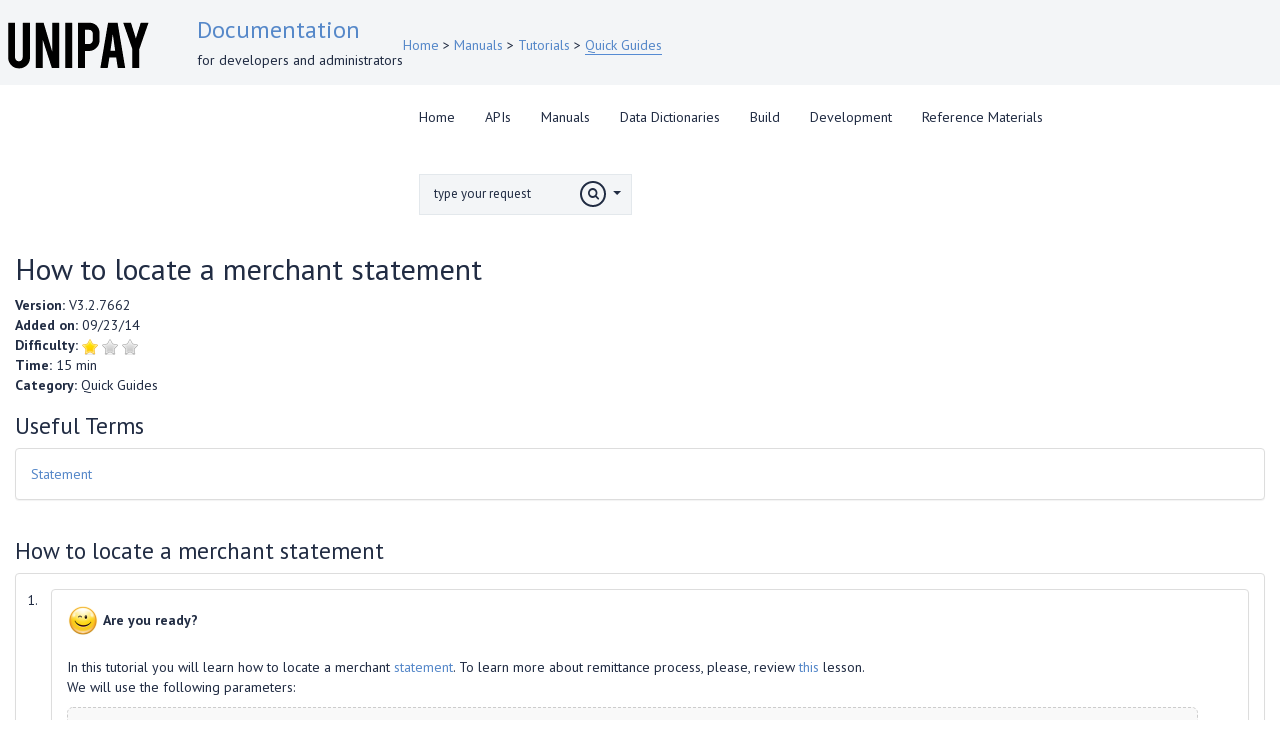

--- FILE ---
content_type: text/html; charset=UTF-8
request_url: https://unipaygateway.info/tutorials/52&t=2
body_size: 53760
content:


<!DOCTYPE html>
<html lang="en-us">
<head>
    <style>
        html {
            visibility:hidden;
        }
    </style>
    <script src="//ajax.googleapis.com/ajax/libs/jquery/1.11.0/jquery.min.js"></script> <!--Script jQuery-->
    <script type="application/javascript">
            </script>
    <title>UniPay Gateway Documentation</title>
    <meta charset="utf-8">
    <META HTTP-EQUIV="Pragma" CONTENT="no-cache">
    <meta http-equiv="X-UA-Compatible" content="IE=edge">
    <meta name="viewport" content="width=device-width, initial-scale=1">
    <meta content="telephone=no" name="format-detection">										<!--Remove styling of telephone numbers on IOS-->
    <meta name="keywords" content="HTML, LESS, CSS, JavaScript"> 								<!--Change content-->
    <meta name="author" content="Designzway Team"> 												<!--Change content-->
    <link href="/css/style.css?v=1" rel="stylesheet">
    <!--
    <link href="/1" rel="stylesheet">
    -->
    <link href="/css/style_blue_light.css" rel="stylesheet">
    <link href="/css/switcher.css" rel="stylesheet">
    <link rel= "stylesheet" href="/css/handheld.css" media="handheld,only screen and (max-device-width:700px)"/>

    <!-- Stylesheet -->
    <!-- HTML5 shim and Respond.js IE8 support of HTML5 elements and media queries -->
    <!--[if lt IE 9]>
    <script src="//oss.maxcdn.com/libs/html5shiv/3.7.0/html5shiv.js"></script>
    <script src="//oss.maxcdn.com/libs/respond.js/1.4.2/respond.min.js"></script>
    <![endif]-->

    <link rel="stylesheet" type="text/css" href="/styles/superfish.css" media="screen">
    <link rel="alternate" type="application/rss+xml" title="RSS 2.0" href="rss/" />
    <link rel="icon" type="image/x-icon" href="/favicon.ico">
    <link rel="shortcut icon" href="/favicon.ico">

            <!-- Global site tag (gtag.js) - Google Analytics -->
        <script async src="https://www.googletagmanager.com/gtag/js?id=UA-125400793-1"></script>
        <script>
            window.dataLayer = window.dataLayer || [];
            function gtag(){dataLayer.push(arguments);}
            gtag('js', new Date());

            gtag('config', 'UA-125400793-1');
        </script>
    
    <script src="//ajax.googleapis.com/ajax/libs/jqueryui/1.11.4/jquery-ui.min.js"></script>
    <!-- <script src="/scripts/hoverIntent.js"></script> -->
    <script src="/scripts/superfish.js"></script>
    <script src="/scripts/jquery.bpopup.min.js"></script>
    <script src="/scripts/global_xss.js"></script>

    <!-- Dynamic frame resize -->
    <script src="/js/jquery.browser.js"></script>
    <script src="/js/jquery-iframe-auto-height.js"></script>


    <!-- <script src="/js/jquery.zclip.js"></script> -->
    <script src="/js/jquery.fileDownload.js"></script>

    <link href="/css/contactable.css" rel="stylesheet">
    <script type="text/javascript" src="/js/jquery.validate.min.js"></script>
    <script type="text/javascript" src="/js/jquery.contactable.js"></script>
    <script type="text/javascript">$(function(){$('#contactable').contactable();});</script>
</head>
<body>
<div class="wrapper">

    <style>
        #p-logon {
            position: absolute;
            top: 0;
            right: 5em;
        }
        #p-logon ul {
            list-style: none;
            margin: 0;
            padding-left: 10em;
        }
        #p-logon li {
            margin-left: 0.75em;
            margin-top: 0.5em;
            font-size: 0.75em;
            white-space: nowrap;
        }
        #login-block {
            display: none;
        }
        ul#navigation > li::after {
            background:#f3f5f7;
        }
        a.search-group img {
            width: 70%;
        }
    </style>

    <header>
        <div class="presentation">
            <div class="main-nav">
                <div class="logo pull-left ">
                    <a href="/"><img class="client-image logo-img" src="/images/logo.png" alt="gatewayaid logo"></a>
                </div>
                <nav class="container" style="width: 98% !important;">
                    <div class="logo pull-left">
                            <h1 class="logo-text" style="margin-bottom: 0px !important;"><span class="text-highlight">Documentation</span></h1>
                            <div class="h4">for developers and administrators</div>
                    </div>
                    <div class="" id="navigation-box">
                        <a id="navigation-toggle" href="#">
                            <span class="menu-icon"></span>
                        </a>
                        <ul id="navigation">
                            <!--
                            <li class="active-item">
                            -->
                            <li>
                                <a href="/home">Home</a>
                            </li>
                            <li>
                                <span class="sub-nav-toggle plus"></span>
                                <a href="#">APIs</a>
                                <ul>
                                    <li><a href="/processing-api">Processing</a></li>
                                    <li><a href="/billing-api">Billing</a></li>
                                    <li><a href="/management-api">Management</a></li>
                                    <li><a href="/webhooks-api">Webhooks</a></li>
                                </ul>
                            </li>
                            <li>
                                <span class="sub-nav-toggle plus"></span>
                                <a href="#">Manuals</a>
                                <ul>
                                    <li><a href="/terminology">Terminology</a><td>
                                    <li><a href="/guides">User Guides</a><td>
                                    <li><a href="/ui">User Interface Reference</a><td>
                                    <li><a href="/tutorials">How-To Tutorials</a><td>
                                    <li><a href="/lessons">Lessons</a><td>
                                </ul>
                            </li>
                            <li>
                                <span class="sub-nav-toggle plus"></span>
                                <a href="#">Data Dictionaries</a>
                                <ul>
                                    <li><a href="/apps/UniCore">UniCore</a></li>
                                    <li><a href="/apps/UniCharge">UniCharge</a></li>
                                    <li><a href="/apps/UniBill">UniBill</a></li>
                                    <!--
                                    <td><a href="/apps/UniSell">UniSell</a></td>
                                    <td><a href="/apps/UniRun">UniRun</a></td>
                                    -->

                                </ul>
                            </li>
                            <li>
                                <span class="sub-nav-toggle plus"></span>
                                <a href="#">Build</a>
                                <ul>
                                    <!--
                                    <li><a href="/installation">Installation Instructions</a><td>
                                    -->
                                    <li><a href="/properties">Properties Definition</a><td>
                                    <li><a href="/resources">Resources (Directory Structure)</a><td>
                                    <li><a href="/countries">Zip and Country Codes</a><td>
                                </ul>
                            </li>
                            <li>
                                <span class="sub-nav-toggle plus"></span>
                                <a href="#">Development</a>
                                <ul>
                                    <li><a href="/log-files">Log Files</a></li>
                                    <li><a href="/permissions">Permissions</a></li>
                                    <li><a href="/jndi-names">JNDI Names</a></li>
                                    <li><a href="/job-queues">Job Queues</a></li>
                                </ul>
                            </li>
                            <li>
                                <span class="sub-nav-toggle plus"></span>
                                <a href="#">Reference Materials</a>
                                <ul>
                                    <li><a href="/providers">Supported Providers (Banks &amp; Networks)</a></li>
                                    <li><a href="/codes">UniPay Codes &amp; Code Mappings</a></li>
                                    <li><a href="/libraries">Integrated 3rd Party Libraries</a></li>
                                    <li><a href="/documents">Diagrams and Documents</a></li>
                                </ul>
                            </li>
                            <li class="custom-search">
                                <span class="sub-nav-toggle plus"></span>
                                <a style="padding-top: 20px; position: relative !important;">
                                <div class="search">
                                    <form method="post" action="/search" id="search-form-main" class="search-form">
                                        <input type="search" value="" class="form-control" placeholder="type your request" name="q" id="input-search">
                                        <input type="hidden" name="search-type" id="search-type" value="sphinx">
                                        <button type="submit" class="submit-button" name="btn-search" value="submit-search" style="padding-right: 15px;" id="button-search">
                                            <i class="icon-circle icon-circle--thin fa fa-search search-button"></i>
                                        </button>
                                        <button type="button" class="submit-button dropdown-toggle" data-toggle="dropdown" aria-haspopup="true" aria-expanded="false">
                                            <span class="caret"></span>
                                        </button>
                                    </form>
                                </div>
                                </a>
                                <ul>
                                                                        <li>
                                        <a class="search-group" data-type="sphinx" href="#">Entire website<span class="pull-right" style="padding-right: 5px;"><img src="/images/check16.png"></span></a>
                                    </li>
                                    <li>
                                        <a class="search-group" data-type="custom" href="#">This section only</a>
                                    </li>
                                </ul>
                            </li>
                        </ul>
                    </div>
                </nav>

            </div>
        </div>
    </header>

                
                <link rel="stylesheet" href="https://ajax.googleapis.com/ajax/libs/jqueryui/1.10.4/themes/redmond/jquery-ui.css" />
    <!--<link href="/styles/bootstrap.min.css" rel="stylesheet" type="text/css" >-->
    <script src="/scripts/jquery-sortable.js"></script>

    <style>
        ol.main-tutorial {
            list-style-type: none;
            color: inherit !important;
        }
        ol.tutorial {
            padding-left:   10px;
            list-style-type: decimal;
        }
        ol.tutorial li {
            padding-left: 10px;
        }
        div#screenshot {
            display: none;
        }

        .table {
            font-size: 14px !important;
            /*
            border-collapse: none !important;
            border-spacing: 0 !important;
            border-top: none !important;
            border-top-width: 0 !important;
            border-bottom: none !important;
            border-bottom-width: 0 !important;
            */
        */
    </style>
            <style>
       .bredcampDecor {
           text-decoration: none;
           border-bottom: 1px solid #568BD3;
       }
       #Mpointer {
           display:none;
       }
       #Apointer {
           display:none;
       }
       #Fpointer {
           display:none;
       }
       #Bpointer {
           display:none;
       }
    </style>

    
    <section class="container-fluid">
        <div style="margin-top: -30px;"> <p><a href="http://unipaygateway.info/">Home</a><span> > </span> <a href="#" onclick="return false;" > Manuals</a> <span> > </span> <a id="Base" href="http://unipaygateway.info/tutorials" > Tutorials </a> <span id="Bpointer"> > </span> <span id="Btab"> </span><span> > </span><a class="bredcampDecor" href="http://unipaygateway.info/tutorials#Quick_Guides"> Quick Guides</a> </p> </div>
        <br/>
        <br/>

                        <div class="row">
                    <div class="col-xs-12 col-sm-12">
                        <h1>How to locate a merchant statement</h1>
                    </div>
                </div>

                                <strong>Version:</strong> V3.2.7662 <br/>
                                <strong>Added on:</strong> 09/23/14 <br/>
                <span title="Facilitator">
                    <strong>Difficulty:</strong>
                    <img src="/images/star-on.png" width="16px" height="16px"/>
                    <img src="/images/star-off.png" width="16px" height="16px"/>
                    <img src="/images/star-off.png" width="16px" height="16px"/>
                </span><br/>
                <strong>Time:</strong> 15 min <br/>
                <strong>Category:</strong> Quick Guides<br/>

                
                                    <div class="row">
                        <div class="col-xs-12 col-sm-12">
                            <h3>Useful Terms</h3>
                        </div>
                    </div>

                    <div class="row">
                        <div class="col-xs-12 col-sm-12">
                            <div class="panel panel-default">
                                <div class="panel-body">
                                                                            <a href="/terminology#statement">Statement</a> &nbsp;&nbsp;&nbsp;
                                                                    </div>
                            </div>
                        </div>
                    </div>

                
                <div class="row">
                    <div class="col-xs-12 col-sm-12">
                        <h3>
                            How to locate a merchant statement                                                    </h3>
                    </div>
                </div>

                <div class="row">
                    <div class="col-xs-12 col-sm-12">
                        <div class="panel panel-default">
                            <div class="panel-body">
                                <ol class="tutorial serialization_step li-guides">
                                    <li>
                                        <div class="panel panel-default">
                                            <div class="panel-body">
                                            <img src="/images/hint.png" style="width:32px; height: 32px; vertical-align:middle"/> <span style="font-weight:bold; display:inline-block;">Are you ready?</span><br/><br/>
                                                                                        In this tutorial you will learn how to locate a merchant <a class="glossaryLink" href="/terminology/statement"  data-cmtooltip="Statement is a summary of merchant’s or reseller’s activity, including transaction processed, reserves withheld and fees applied. Statements are divided into two principal groups – merchant statements and reseller statements. Reseller statement is a breakdown and explanation of reseller’s commissions. Merchant statement is a breakdown of merchant's fees and explanation of deposits that are sent to a merchant. Merchant statements can be of two types:
— Deposit statement - a merchant statement that accompanies and explains remittances associated with all of the merchant’s batches processed on a given business day. Basically, deposit statement enables merchant to understand the deposits in their bank account that result from transaction processing.
— Reconciliation statement - a summary statement that explains remittance activity and shows all of the associated processing fees over a defined time period, usually a month. Basically, reconciliation statement helps merchant to understand what merchant fees are charged and why.
"  >statement</a>. To learn more about remittance process, please, review <a href="https://unipaygateway.info/lessons/6">this</a> lesson.
<br/>
We will use the following parameters:<br/>
<div class='info'>
<strong>Statement Date:</strong> 01/18/2026<br/>
</div>                                            </div>
                                        </div>
                                    </li>
                                                                            <li data-id="1083">
                                            <div class="panel panel-default">
                                                <div class="panel-body">
                                                    <div class="col-xs-10 col-sm-10">
                                                    Log in to the system using your Username and Password.<br/>
<br/>
Note: To learn how to log in and select perspectives, use the prerequisite tutorial <a href="/tutorials/2">Logging in and navigating the application</a>.                                                    </div>
                                                    <div class="col-xs-2 col-sm-2">
                                                                                                            </div>
                                                </div>
                                            </div>
                                        </li>
                                                                            <li data-id="1084">
                                            <div class="panel panel-default">
                                                <div class="panel-body">
                                                    <div class="col-xs-10 col-sm-10">
                                                    You can locate a merchant statement, using Statements form, which is available at the following places:<br/>
<br/>
<ul type='circle' style='margin-left: 10px; color: #5688c9;'>
<li>Perspective =>Management => Merchant Perspective => Remittance</li>
<li>Perspective => Console Perspective => Statements</li>
</ul>
<br/>
You can choose any place you like.                                                     </div>
                                                    <div class="col-xs-2 col-sm-2">
                                                                                                            </div>
                                                </div>
                                            </div>
                                        </li>
                                                                            <li data-id="1085">
                                            <div class="panel panel-default">
                                                <div class="panel-body">
                                                    <div class="col-xs-10 col-sm-10">
                                                    In the top left hand corner choose an appropriate <a class="glossaryLink" href="/terminology/merchant"  data-cmtooltip="Merchant represents a customer (tenant) within the gateway. Serves as a logical grouping of data and configuration settings."  >Merchant</a> and <a class="glossaryLink" href="/terminology/merchant_account"  >Merchant Account</a>.                                                    </div>
                                                    <div class="col-xs-2 col-sm-2">
                                                                                                            </div>
                                                </div>
                                            </div>
                                        </li>
                                                                            <li data-id="1086">
                                            <div class="panel panel-default">
                                                <div class="panel-body">
                                                    <div class="col-xs-10 col-sm-10">
                                                    Click <span title="Remittance" style="padding:1px 0px 1px 10px; margin: 0px; width: 255px; height: 25px; display:inline-block; background-image:url('/images/form/N.png'); background-repeat:no-repeat"><span style="margin-top:2px; padding-bottom: 0px; width: 16px; height: 16px; display:inline-block; background-image:url('/images/icon/remittance16.png'); background-repeat:no-repeat;">&nbsp;</span> Remittance</span>button in the top section of the screen.                                                     </div>
                                                    <div class="col-xs-2 col-sm-2">
                                                                                                            </div>
                                                </div>
                                            </div>
                                        </li>
                                                                            <li data-id="2299">
                                            <div class="panel panel-default">
                                                <div class="panel-body">
                                                    <div class="col-xs-10 col-sm-10">
                                                    Choose <strong></strong> <span title="Statements" style="padding:2px 0px 0px 30px; margin: 0px; width: 275px; height: 25px; display:inline-block; background-image:url('/images/form/P.png'); background-repeat:no-repeat"><span style="margin-top:2px; padding-bottom: 0px; width: 16px; height: 16px; display:inline-block; background-image:url('/images/icon/statements16.png'); background-repeat:no-repeat;">&nbsp;</span> Statements</span>&nbsp;&nbsp;menu item&nbsp;&nbsp;                                                    </div>
                                                    <div class="col-xs-2 col-sm-2">
                                                                                                            </div>
                                                </div>
                                            </div>
                                        </li>
                                                                            <li data-id="1088">
                                            <div class="panel panel-default">
                                                <div class="panel-body">
                                                    <div class="col-xs-10 col-sm-10">
                                                    Enter <strong>01/18/2026</strong> into the <span title="End Date" style="padding: 1px 0px 1px 10px; margin: 0px; width: 255px; height: 25px; display: inline-block; background-image:url('/images/form/D.png'); background-repeat:no-repeat">End Date</span>datebox; you can use the same value for both ends of the End Date range.                                                    </div>
                                                    <div class="col-xs-2 col-sm-2">
                                                                                                            </div>
                                                </div>
                                            </div>
                                        </li>
                                                                            <li data-id="1090">
                                            <div class="panel panel-default">
                                                <div class="panel-body">
                                                    <div class="col-xs-10 col-sm-10">
                                                    Click <span title="Find " style="padding:1px 0px 1px 10px; margin: 0px; width: 255px; height: 25px; display:inline-block; background-image:url('/images/form/N.png'); background-repeat:no-repeat"><span style="margin-top:2px; padding-bottom: 0px; width: 16px; height: 16px; display:inline-block; background-image:url('/images/icon/find16.png'); background-repeat:no-repeat;">&nbsp;</span> Find </span>button . The result of your search should now be visible on your screen.                                                    </div>
                                                    <div class="col-xs-2 col-sm-2">
                                                                                                            </div>
                                                </div>
                                            </div>
                                        </li>
                                                                            <li data-id="1092">
                                            <div class="panel panel-default">
                                                <div class="panel-body">
                                                    <div class="col-xs-10 col-sm-10">
                                                    Click <span title="View Merchant Statement" style="padding:1px 0px 1px 10px; margin: 0px; width: 255px; height: 25px; display:inline-block; background-image:url('/images/form/N.png'); background-repeat:no-repeat"><span style="margin-top:2px; padding-bottom: 0px; width: 16px; height: 16px; display:inline-block; background-image:url('/images/icon/view16.png'); background-repeat:no-repeat;">&nbsp;</span> View Merchant Statement</span>button to view the statement.                                                    </div>
                                                    <div class="col-xs-2 col-sm-2">
                                                                                                            </div>
                                                </div>
                                            </div>
                                        </li>
                                                                            <li data-id="1095">
                                            <div class="panel panel-default">
                                                <div class="panel-body">
                                                    <div class="col-xs-10 col-sm-10">
                                                    Click <span title="Close" style="padding:1px 0px 1px 10px; margin: 0px; width: 255px; height: 25px; display:inline-block; background-image:url('/images/form/N.png'); background-repeat:no-repeat"><span style="margin-top:2px; padding-bottom: 0px; width: 16px; height: 16px; display:inline-block; background-image:url('/images/icon/cancel16.png'); background-repeat:no-repeat;">&nbsp;</span> Close</span>button to close the statement.                                                    </div>
                                                    <div class="col-xs-2 col-sm-2">
                                                                                                            </div>
                                                </div>
                                            </div>
                                        </li>
                                                                            <li data-id="3252">
                                            <div class="panel panel-default">
                                                <div class="panel-body">
                                                    <div class="col-xs-10 col-sm-10">
                                                    Click <span title="Approve" style="padding:2px 0px 0px 30px; margin: 0px; width: 275px; height: 25px; display:inline-block; background-image:url('/images/form/P.png'); background-repeat:no-repeat"><span style="margin-top:2px; padding-bottom: 0px; width: 16px; height: 16px; display:inline-block; background-image:url('/images/icon/save16.png'); background-repeat:no-repeat;">&nbsp;</span> Approve</span>menu item to approve the statement.                                                    </div>
                                                    <div class="col-xs-2 col-sm-2">
                                                                                                            </div>
                                                </div>
                                            </div>
                                        </li>
                                                                            <li data-id="3253">
                                            <div class="panel panel-default">
                                                <div class="panel-body">
                                                    <div class="col-xs-10 col-sm-10">
                                                    Click <span title="Cancel" style="padding:2px 0px 0px 30px; margin: 0px; width: 275px; height: 25px; display:inline-block; background-image:url('/images/form/P.png'); background-repeat:no-repeat"><span style="margin-top:2px; padding-bottom: 0px; width: 16px; height: 16px; display:inline-block; background-image:url('/images/icon/cancel16.png'); background-repeat:no-repeat;">&nbsp;</span> Cancel</span>menu item to cancel the statement.                                                    </div>
                                                    <div class="col-xs-2 col-sm-2">
                                                                                                            </div>
                                                </div>
                                            </div>
                                        </li>
                                                                            <li data-id="3254">
                                            <div class="panel panel-default">
                                                <div class="panel-body">
                                                    <div class="col-xs-10 col-sm-10">
                                                    Locate &nbsp;&nbsp;<span title="Select All Pending Statements" style="padding-left:27px; width: 265px; height: 25px; display: inline-block; background-image:url('/images/form/H.png'); background-repeat:no-repeat">Select All Pending Statem...</span>&nbsp;&nbsp;checkbox and check it off if you want to approve or cancel all pending statements at once.                                                    </div>
                                                    <div class="col-xs-2 col-sm-2">
                                                                                                            </div>
                                                </div>
                                            </div>
                                        </li>
                                                                            <li data-id="3255">
                                            <div class="panel panel-default">
                                                <div class="panel-body">
                                                    <div class="col-xs-10 col-sm-10">
                                                    Click <span title="Bulk Actions" style="padding:1px 0px 1px 10px; margin: 0px; width: 255px; height: 25px; display:inline-block; background-image:url('/images/form/N.png'); background-repeat:no-repeat"><span style="margin-top:2px; padding-bottom: 0px; width: 16px; height: 16px; display:inline-block; background-image:url('/images/icon/bulk16.png'); background-repeat:no-repeat;">&nbsp;</span> Bulk Actions</span>button                                                     </div>
                                                    <div class="col-xs-2 col-sm-2">
                                                                                                                    <button data-mfp-src="#test-popup" value="3255" class="view_screenshot"><img src="/images/zoom.png" style="width:16px; height: 16px; vertical-align:middle"/> screenshot</button>
                                                                                                            </div>
                                                </div>
                                            </div>
                                        </li>
                                                                            <li data-id="3256">
                                            <div class="panel panel-default">
                                                <div class="panel-body">
                                                    <div class="col-xs-10 col-sm-10">
                                                    Choose <strong></strong> <span title="Approve" style="padding:2px 0px 0px 30px; margin: 0px; width: 275px; height: 25px; display:inline-block; background-image:url('/images/form/P.png'); background-repeat:no-repeat"><span style="margin-top:2px; padding-bottom: 0px; width: 16px; height: 16px; display:inline-block; background-image:url('/images/icon/save16.png'); background-repeat:no-repeat;">&nbsp;</span> Approve</span>&nbsp;&nbsp;menu item&nbsp;&nbsp;to approve all pending statements.                                                     </div>
                                                    <div class="col-xs-2 col-sm-2">
                                                                                                            </div>
                                                </div>
                                            </div>
                                        </li>
                                                                        <li>
                                        <img src="/images/finish.png"/ style="width:32px; height: 32px; vertical-align:middle"> <span style="font-weight:bold; display:inline-block;">Congratulations, you are done!</span><br/><br/>
                                        You have learned how to locate a merchant statement.                                    </li>
                                </ol>
                            </div>
                        </div>
                    </div>
                </div>

                
                    <div class="row">
                        <div class="col-xs-12 col-sm-12">
                            <h3>Related Tutorials</h3>
                        </div>
                    </div>

                    <div class="row">
                        <div class="col-xs-12 col-sm-12">
                            <div class="table-responsive">
                                <table class="table my-table">
                                    <colgroup></colgroup>
                                    <colgroup></colgroup>
                                    <colgroup></colgroup>
                                    <colgroup></colgroup>
                                    <colgroup></colgroup>
                                    <thead>
                                    <tr>
                                        <th>Name</th>
                                        <th>Added On</th>
                                        <th>Difficulty</th>
                                        <th>Time Required</th>
                                        <th>Description</th>
                                    </tr>
                                    </thead>
                                    <tbody>
                                                                            <tr>
                                            <td nowrap="true"><a href="/tutorials/158">How to revert back a statement status</a></td>
                                            <td>12/09/16</td>
                                            <td nowrap="true">
                                                <img src="/images/star-on.png" width="16px" height="16px"/>
                                                <img src="/images/star-off.png" width="16px" height="16px"/>
                                                <img src="/images/star-off.png" width="16px" height="16px"/>
                                            </td>
                                            <td>15 mins</td>
                                            <td>This quick and easy tutorial will help you to learn how to put an approved statement back in review status.</td>
                                        </tr>
                                                                        </tbody>
                                </table>
                            </div>
                        </div>
                    </div>
                

                

                                                        <div class="row">
                        <div class="col-xs-12 col-sm-12">
                            <h3>Tags</h3>
                        </div>
                    </div>

                    <div class="row">
                        <div class="col-xs-12 col-sm-12">
                            <div class="panel panel-default">
                                <div class="panel-body">
                                                                                                                        <a class="link-tag" id="link-Merchant" href="/tutorials/all-tutorials/Merchant">Merchant</a>&nbsp;&nbsp;
                                                                                                                                                                <a class="link-tag" id="link-Remittance" href="/tutorials/all-tutorials/Remittance">Remittance</a>&nbsp;&nbsp;
                                                                                                            </div>
                            </div>
                        </div>
                    </div>
                
                <div class="row">
                    <div class="col-xs-12 col-sm-12">
                        <a style="font-size: 120%" href="/tutorials">View all available tutorials</a>
                    </div>
                </div>
            

    </section>

    <div id="test-popup" class="popup-container white-popup mfp-hide"></div>

    <!--
    <div id="screenshot">
        <a class="b-close">x<a/>
            <img id="canvas"/>
    </div>
    -->

    <script>
        $(document).ready(function()
        {
            //Scroll for tab
            //$('html, body').animate({ scrollTop:  $('#Quick_Guides').offset().top - 200 }, 100 );
            //$('html, body').animate({ scrollTop:  $('#Tutorials').offset().top - 200 }, 100 );
            // Javascript to enable link to tab
            var url = document.location.toString().escapeHTML();
            if (url.match('#')) {
                $('.nav-tabs a[href=#'+url.split('#')[1]+']').tab('show') ;
                var HashTabName = document.location.hash;
                var HashRole = document.location.search.split('=');
                var UrlRole = HashRole[1];
                //console.info('HashTabName',HashTabName);
                //Logic for load to span breadcrumb
                if( HashTabName == '#Quick_Guides' ){
                    $('html, body').animate({ scrollTop:  $('#Quick_Guides').offset().top - 400 }, 0 );
                    if( UrlRole == 'M' ) {
                        $('#BaseMtab').removeClass( "bredcampDecor" );
                        $('#Mpointer').show();
                        $('#Mtab').html('<a href="#Quick_Guides">Quick Guides</a>');
                        $('#Mtab').addClass( "bredcampDecor" );
                    }
                    else if ( UrlRole == 'A' ){
                        $('#BaseAtab').removeClass( "bredcampDecor" );
                        $('#Apointer').show();
                        $('#Atab').html('<a href="#Quick_Guides">Quick Guides</a>');
                        $('#Atab').addClass( "bredcampDecor" );
                    }
                    else if ( UrlRole == 'F' ) {
                        $('#BaseFtab').removeClass( "bredcampDecor" );
                        $('#Fpointer').show();
                        $('#Ftab').html('<a href="#Quick_Guides">Quick Guides</a>');
                        $('#Ftab').addClass( "bredcampDecor" );
                    }
                    else{
                        $('#Base').removeClass( "bredcampDecor" );
                        $('#Bpointer').show();
                        $('#Btab').html('<a href="#Quick_Guides">Quick Guides</a>');
                        $('#Btab').addClass( "bredcampDecor" );

                    }
                }
                else {
                    $('html, body').animate({ scrollTop:  $('#Tutorials').offset().top - 400 }, 0 );
                    if( UrlRole == 'M' ) {
                        $('#BaseMtab').removeClass( "bredcampDecor" );
                        $('#Mpointer').show();
                        $('#Mtab').html('<a href="#Tutorials"> Tutorials</a>');
                        $('#Mtab').addClass( "bredcampDecor" );
                    }
                    else if ( UrlRole == 'A' ){
                        $('#BaseAtab').removeClass( "bredcampDecor" );
                        $('#Apointer').show();
                        $('#Atab').html('<a href="#Tutorials">Tutorials</a>');
                        $('#Atab').addClass( "bredcampDecor" );
                    }
                    else if ( UrlRole == 'F' ) {
                        $('#BaseFtab').removeClass( "bredcampDecor" );
                        $('#Fpointer').show();
                        $('#Ftab').html('<a href="#Tutorials">Tutorials</a>');
                        $('#Ftab').addClass( "bredcampDecor" );
                    }
                    else{
                        $('#Base').removeClass( "bredcampDecor" );
                        $('#Bpointer').show();
                        $('#Btab').html('<a href="#Tutorials">Tutorials</a>');
                        $('#Btab').addClass( "bredcampDecor" );
                    }

                }
            }

            // Change hash for page-reload
            $('.nav-tabs a').on('shown.bs.tab', function (e) {
                //console.info('click2');
                var HashTabName = e.target.hash;
                var HashRole = e.target.search.split('=');
                var UrlRole = HashRole[1];
                window.location.hash = HashTabName;
                //Logic for load to span breadcrumb
                if( HashTabName == '#Quick_Guides' ){
                    $('html, body').animate({ scrollTop:  $('#Quick_Guides').offset().top - 400 }, 0 );
                    if( UrlRole == 'M' ) {
                        $('#BaseMtab').removeClass( "bredcampDecor" );
                        $('#Mpointer').show();
                        $('#Mtab').html('<a href="#Quick_Guides">Quick Guides</a>');
                        $('#Mtab').addClass( "bredcampDecor" );
                    }
                    else if ( UrlRole == 'A' ){
                        $('#BaseAtab').removeClass( "bredcampDecor" );
                        $('#Apointer').show();
                        $('#Atab').html('<a href="#Quick_Guides">Quick Guides</a>');
                        $('#Atab').addClass( "bredcampDecor" );
                    }
                    else if ( UrlRole == 'F' )  {
                        $('#BaseFtab').removeClass( "bredcampDecor" );
                        $('#Fpointer').show();
                        $('#Ftab').html('<a href="#Quick_Guides">Quick Guides</a>');
                        $('#Ftab').addClass( "bredcampDecor" );
                    }
                    else{
                        $('#Base').removeClass( "bredcampDecor" );
                        $('#Bpointer').show();
                        $('#Btab').html('<a href="#Quick_Guides">Quick Guides</a>');
                        $('#Btab').addClass( "bredcampDecor" );

                    }

                }
                else {
                    $('html, body').animate({ scrollTop:  $('#Tutorials').offset().top - 400 }, 0 );
                    if( UrlRole == 'M' ) {
                        $('#BaseMtab').removeClass( "bredcampDecor" );
                        $('#Mpointer').show();
                        $('#Mtab').html('<a href="#Tutorials"> Tutorials</a>');
                        $('#Mtab').addClass( "bredcampDecor" );
                    }
                    else if ( UrlRole == 'A' ){
                        $('#BaseAtab').removeClass( "bredcampDecor" );
                        $('#Apointer').show();
                        $('#Atab').html('<a href="#Tutorials">Tutorials</a>');
                        $('#Atab').addClass( "bredcampDecor" );
                    }
                    else if ( UrlRole == 'F' ) {
                        $('#BaseFtab').removeClass( "bredcampDecor" );
                        $('#Fpointer').show();
                        $('#Ftab').html('<a href="#Tutorials">Tutorials</a>');
                        $('#Ftab').addClass( "bredcampDecor" );
                    }
                    else{
                        $('#Base').removeClass( "bredcampDecor" );
                        $('#Bpointer').show();
                        $('#Btab').html('<a href="#Tutorials">Tutorials</a>');
                        $('#Btab').addClass( "bredcampDecor" );

                    }
                }

            });

                   });

        /*
        $(function() {
            $( document ).tooltip({ position: { my: "left+15 center", at: "right center" } });
        });
        */

        // Semicolon (;) to ensure closing of earlier scripting
        // Encapsulation
        // $ is assigned to jQuery
        ;(function($) {

            // DOM Ready
            $(function() {

                // Binding a click event
                // From jQuery v.1.7.0 use .on() instead of .bind()
                $('.view_screenshot').bind('click', function(e) {
                    e.preventDefault();
                    $.magnificPopup.open({
                        items: {
                            src: '/screenshot.php?id='+$(this).val(),
                            type: 'image'
                        }
                    });

                    /*
                    var iframe = $('#canvas');
                    $(iframe).attr('src', '/screenshot.php?id='+$(this).val());

                    // Prevents the default action to be triggered.
                    e.preventDefault();
                    // Triggering bPopup when click event is fired
                    $('#screenshot').bPopup();
                    */
                });

            });

        })(jQuery);

    </script>

    
    <div class="modal fade" id="modalSlider" tabindex="-1" role="dialog" aria-labelledby="myModalLabel" aria-hidden="true"></div>
    <div class="footer copyright-GatewayAid" >
        <div class="copyright-GatewayAid-margin " >
            <small class="small">
                <span >Copyright &#169;
                    <script language="javascript" type="text/javascript">
                        var d = new Date();
                        document.write(d.getFullYear());
                    </script>
                    United Thinkers.
                    (<a href="http://www.unipaygateway.com" target="_blank" title="UniPay - Payment Gateway Software">UniPay - Payment Gateway Software</a>)
                </span>
            </small>
            <div class="copyright-GatewayAid" >
                <small class="small"><span >All Logos and Trademarks used or mentioned on this page are copyrighted property of their respective owners and are used for display purposes only.</span></small>
            </div>
        </div>
    </div>
    <!--End wrapper -->

    
    <script>window.jQuery || document.write('<script src="external/jquery/jquery-1.11.0.min.js"><\/script>')</script> <!--Script jQuery-->
    <script src="/external/jquery/jquery-migrate-1.2.1.min.js"></script>			<!--Script jQuery for old version jQuery-->
    <script src="/external/bootstrap/js/bootstrap.min.js"></script>				<!--Bootstrap JavaScript-->
    <script src="/external/jquery-event/jquery.event.drag-2.2.js"></script>		<!--Script jquery event Drag-->
    <script src="/external/jquery-event/jquery.event.drop-2.2.js"></script>		<!--Script jquery event Drop-->
    <script src="/external/jquery-easing/jquery.easing.1.3.js"></script>			<!--Script jquery Easing-->
    <script src="/external/jquery-roundabout/jquery.roundabout.min.js"></script>	<!--Script Roundabout-->
    <script src="/external/swiper/idangerous.swiper.min.js"></script>			<!--Script Swiper slider -->
    <script src="/external/jquery-twitter/jquery.twitter.js"></script>			<!--Script Twitter-->
    <script src="/external/jflickrfeed/jflickrfeed.js"></script>					<!--Script Widget Flikr-->
    <script src="/external/gozha-nav/jquery.mobile.menu.js"></script>			<!--Script Mobile menu-->
    <script src="/external/modernizr/modernizr.custom.91224.js"></script>		<!--Script Modernizr-->
    <script src="/external/colorbox/jquery.colorbox.js"></script>				<!--Script Сolorbox-->
    <script src="/external/jquery-cookie/jquery.cookie.js"></script>	        <!--Script Roundabout-->
    <script src="/external/magnific-popup/jquery.magnific-popup.min.js"></script>	        <!--Script Popup-->
    <script src="/js/form.js"></script>											<!--Script Forms -->
    <script src="/js/custom.js"></script>										<!--Script Custom-->
    <script src="/scripts/jssor.slider-22.0.7.min.js" type="text/javascript" data-library="jssor.slider" data-version="22.0.7"></script>
    <script src="/js/slider.js"></script>
    <!--
    <script src="http://twitter.com/javascripts/blogger.js" type="text/javascript"></script>
    <script src="http://twitter.com/statuses/user_timeline/@UniPayGateway.json?callback=twitterCallback2&count=1" type="text/javascript"></script>
    -->

    <link href="//cdnjs.cloudflare.com/ajax/libs/x-editable/1.5.0/bootstrap3-editable/css/bootstrap-editable.css" rel="stylesheet"/>
    <script src="//cdnjs.cloudflare.com/ajax/libs/x-editable/1.5.0/bootstrap3-editable/js/bootstrap-editable.min.js"></script>


    <script type="application/javascript">
        $(document).ready(function() {
            document.getElementsByTagName("html")[0].style.visibility = "visible";
            
            $('ul#navigation li').on('click', function() {
                $('ul#navigation li').removeClass('active-item');
                $(this).addClass('active-item');
            });

            $('a.search-button').on('click', function() {
                var q = $('input.search-field').val();

                $('form#search-form-main').submit();
            });

            $('#p-logon').on('click', function() {
                var log = $(this).children().children().children('a').html();
                //alert(log);
                var ref = document.location.href;
                var order = 'ref=' + ref + '&type=' + log;
                $.post("/autorization.php", order, function(theResponse){
                    if (theResponse=='Log in') {
                        document.location.href = '/admin/login.php';
                    } else {
                        $(this).children().children().children('a').html('Log in');
                        document.location.reload();
                    }
                });

                return false;
            });

                        $("a[rel='1']").addClass('activ');
            
            $('ul#navigation li a.search-group').on('click', function() {
                var searchType = $(this).attr('data-type');
                $('ul#navigation li a.search-group > span:first').remove();
                $(this).append('<span class="pull-right" style="padding-right: 5px;"><img src="/images/check16.png"></span>');
                $('input#search-type').val(searchType);
            });

            $('button#button-search').on('click', function(e) {
                e.preventDefault();
                var searchType = $('input#search-type').val();
                if (searchType!='custom') {
                    $('input#search-type').val('sphinx');
                    $('form#search-form-main').submit();
                } else {
                    var q = $('input#input-search').val();
                    var href = window.location.protocol+'//'+window.location.host+window.location.pathname+'?q='+encodeURI(q)+'&search-type=custom';
                    window.location.href = href;
                }
            });

            //Button hover
            init_ButtonInfo();

            init_Button ();

            //Roundabout slider
            init_Roundabout();

            //Swiper
            //init_DecoratedSlider();

            init_QoutationSlider();

            //Services hover
            //init_ServicesInfo();
        });
    </script>

</div>
</body>
</html>


--- FILE ---
content_type: text/html; charset=UTF-8
request_url: https://unipaygateway.info/tutorials/get-tweets.php
body_size: 27868
content:


<!DOCTYPE html>
<html lang="en-us">
<head>
    <style>
        html {
            visibility:hidden;
        }
    </style>
    <script src="//ajax.googleapis.com/ajax/libs/jquery/1.11.0/jquery.min.js"></script> <!--Script jQuery-->
    <script type="application/javascript">
            </script>
    <title>UniPay Gateway Documentation</title>
    <meta charset="utf-8">
    <META HTTP-EQUIV="Pragma" CONTENT="no-cache">
    <meta http-equiv="X-UA-Compatible" content="IE=edge">
    <meta name="viewport" content="width=device-width, initial-scale=1">
    <meta content="telephone=no" name="format-detection">										<!--Remove styling of telephone numbers on IOS-->
    <meta name="keywords" content="HTML, LESS, CSS, JavaScript"> 								<!--Change content-->
    <meta name="author" content="Designzway Team"> 												<!--Change content-->
    <link href="/css/style.css?v=1" rel="stylesheet">
    <!--
    <link href="/1" rel="stylesheet">
    -->
    <link href="/css/style_blue_light.css" rel="stylesheet">
    <link href="/css/switcher.css" rel="stylesheet">
    <link rel= "stylesheet" href="/css/handheld.css" media="handheld,only screen and (max-device-width:700px)"/>

    <!-- Stylesheet -->
    <!-- HTML5 shim and Respond.js IE8 support of HTML5 elements and media queries -->
    <!--[if lt IE 9]>
    <script src="//oss.maxcdn.com/libs/html5shiv/3.7.0/html5shiv.js"></script>
    <script src="//oss.maxcdn.com/libs/respond.js/1.4.2/respond.min.js"></script>
    <![endif]-->

    <link rel="stylesheet" type="text/css" href="/styles/superfish.css" media="screen">
    <link rel="alternate" type="application/rss+xml" title="RSS 2.0" href="rss/" />
    <link rel="icon" type="image/x-icon" href="/favicon.ico">
    <link rel="shortcut icon" href="/favicon.ico">

            <!-- Global site tag (gtag.js) - Google Analytics -->
        <script async src="https://www.googletagmanager.com/gtag/js?id=UA-125400793-1"></script>
        <script>
            window.dataLayer = window.dataLayer || [];
            function gtag(){dataLayer.push(arguments);}
            gtag('js', new Date());

            gtag('config', 'UA-125400793-1');
        </script>
    
    <script src="//ajax.googleapis.com/ajax/libs/jqueryui/1.11.4/jquery-ui.min.js"></script>
    <!-- <script src="/scripts/hoverIntent.js"></script> -->
    <script src="/scripts/superfish.js"></script>
    <script src="/scripts/jquery.bpopup.min.js"></script>
    <script src="/scripts/global_xss.js"></script>

    <!-- Dynamic frame resize -->
    <script src="/js/jquery.browser.js"></script>
    <script src="/js/jquery-iframe-auto-height.js"></script>


    <!-- <script src="/js/jquery.zclip.js"></script> -->
    <script src="/js/jquery.fileDownload.js"></script>

    <link href="/css/contactable.css" rel="stylesheet">
    <script type="text/javascript" src="/js/jquery.validate.min.js"></script>
    <script type="text/javascript" src="/js/jquery.contactable.js"></script>
    <script type="text/javascript">$(function(){$('#contactable').contactable();});</script>
</head>
<body>
<div class="wrapper">

    <style>
        #p-logon {
            position: absolute;
            top: 0;
            right: 5em;
        }
        #p-logon ul {
            list-style: none;
            margin: 0;
            padding-left: 10em;
        }
        #p-logon li {
            margin-left: 0.75em;
            margin-top: 0.5em;
            font-size: 0.75em;
            white-space: nowrap;
        }
        #login-block {
            display: none;
        }
        ul#navigation > li::after {
            background:#f3f5f7;
        }
        a.search-group img {
            width: 70%;
        }
    </style>

    <header>
        <div class="presentation">
            <div class="main-nav">
                <div class="logo pull-left ">
                    <a href="/"><img class="client-image logo-img" src="/images/logo.png" alt="gatewayaid logo"></a>
                </div>
                <nav class="container" style="width: 98% !important;">
                    <div class="logo pull-left">
                            <h1 class="logo-text" style="margin-bottom: 0px !important;"><span class="text-highlight">Documentation</span></h1>
                            <div class="h4">for developers and administrators</div>
                    </div>
                    <div class="" id="navigation-box">
                        <a id="navigation-toggle" href="#">
                            <span class="menu-icon"></span>
                        </a>
                        <ul id="navigation">
                            <!--
                            <li class="active-item">
                            -->
                            <li>
                                <a href="/home">Home</a>
                            </li>
                            <li>
                                <span class="sub-nav-toggle plus"></span>
                                <a href="#">APIs</a>
                                <ul>
                                    <li><a href="/processing-api">Processing</a></li>
                                    <li><a href="/billing-api">Billing</a></li>
                                    <li><a href="/management-api">Management</a></li>
                                    <li><a href="/webhooks-api">Webhooks</a></li>
                                </ul>
                            </li>
                            <li>
                                <span class="sub-nav-toggle plus"></span>
                                <a href="#">Manuals</a>
                                <ul>
                                    <li><a href="/terminology">Terminology</a><td>
                                    <li><a href="/guides">User Guides</a><td>
                                    <li><a href="/ui">User Interface Reference</a><td>
                                    <li><a href="/tutorials">How-To Tutorials</a><td>
                                    <li><a href="/lessons">Lessons</a><td>
                                </ul>
                            </li>
                            <li>
                                <span class="sub-nav-toggle plus"></span>
                                <a href="#">Data Dictionaries</a>
                                <ul>
                                    <li><a href="/apps/UniCore">UniCore</a></li>
                                    <li><a href="/apps/UniCharge">UniCharge</a></li>
                                    <li><a href="/apps/UniBill">UniBill</a></li>
                                    <!--
                                    <td><a href="/apps/UniSell">UniSell</a></td>
                                    <td><a href="/apps/UniRun">UniRun</a></td>
                                    -->

                                </ul>
                            </li>
                            <li>
                                <span class="sub-nav-toggle plus"></span>
                                <a href="#">Build</a>
                                <ul>
                                    <!--
                                    <li><a href="/installation">Installation Instructions</a><td>
                                    -->
                                    <li><a href="/properties">Properties Definition</a><td>
                                    <li><a href="/resources">Resources (Directory Structure)</a><td>
                                    <li><a href="/countries">Zip and Country Codes</a><td>
                                </ul>
                            </li>
                            <li>
                                <span class="sub-nav-toggle plus"></span>
                                <a href="#">Development</a>
                                <ul>
                                    <li><a href="/log-files">Log Files</a></li>
                                    <li><a href="/permissions">Permissions</a></li>
                                    <li><a href="/jndi-names">JNDI Names</a></li>
                                    <li><a href="/job-queues">Job Queues</a></li>
                                </ul>
                            </li>
                            <li>
                                <span class="sub-nav-toggle plus"></span>
                                <a href="#">Reference Materials</a>
                                <ul>
                                    <li><a href="/providers">Supported Providers (Banks &amp; Networks)</a></li>
                                    <li><a href="/codes">UniPay Codes &amp; Code Mappings</a></li>
                                    <li><a href="/libraries">Integrated 3rd Party Libraries</a></li>
                                    <li><a href="/documents">Diagrams and Documents</a></li>
                                </ul>
                            </li>
                            <li class="custom-search">
                                <span class="sub-nav-toggle plus"></span>
                                <a style="padding-top: 20px; position: relative !important;">
                                <div class="search">
                                    <form method="post" action="/search" id="search-form-main" class="search-form">
                                        <input type="search" value="" class="form-control" placeholder="type your request" name="q" id="input-search">
                                        <input type="hidden" name="search-type" id="search-type" value="sphinx">
                                        <button type="submit" class="submit-button" name="btn-search" value="submit-search" style="padding-right: 15px;" id="button-search">
                                            <i class="icon-circle icon-circle--thin fa fa-search search-button"></i>
                                        </button>
                                        <button type="button" class="submit-button dropdown-toggle" data-toggle="dropdown" aria-haspopup="true" aria-expanded="false">
                                            <span class="caret"></span>
                                        </button>
                                    </form>
                                </div>
                                </a>
                                <ul>
                                                                        <li>
                                        <a class="search-group" data-type="sphinx" href="#">Entire website<span class="pull-right" style="padding-right: 5px;"><img src="/images/check16.png"></span></a>
                                    </li>
                                    <li>
                                        <a class="search-group" data-type="custom" href="#">This section only</a>
                                    </li>
                                </ul>
                            </li>
                        </ul>
                    </div>
                </nav>

            </div>
        </div>
    </header>

                
                <link rel="stylesheet" href="https://ajax.googleapis.com/ajax/libs/jqueryui/1.10.4/themes/redmond/jquery-ui.css" />
    <!--<link href="/styles/bootstrap.min.css" rel="stylesheet" type="text/css" >-->
    <script src="/scripts/jquery-sortable.js"></script>

    <style>
        ol.main-tutorial {
            list-style-type: none;
            color: inherit !important;
        }
        ol.tutorial {
            padding-left:   10px;
            list-style-type: decimal;
        }
        ol.tutorial li {
            padding-left: 10px;
        }
        div#screenshot {
            display: none;
        }

        .table {
            font-size: 14px !important;
            /*
            border-collapse: none !important;
            border-spacing: 0 !important;
            border-top: none !important;
            border-top-width: 0 !important;
            border-bottom: none !important;
            border-bottom-width: 0 !important;
            */
        */
    </style>
            <style>
       .bredcampDecor {
           text-decoration: none;
           border-bottom: 1px solid #568BD3;
       }
       #Mpointer {
           display:none;
       }
       #Apointer {
           display:none;
       }
       #Fpointer {
           display:none;
       }
       #Bpointer {
           display:none;
       }
    </style>

    
    <section class="container-fluid">
        <div style="margin-top: -30px;"> <p><a href="http://unipaygateway.info/">Home</a><span> > </span> <a href="#" onclick="return false;" > Manuals</a> <span> > </span> <a id="Base"  class="bredcampDecor" href="http://unipaygateway.info/tutorials" > Tutorials </a> <span id="Bpointer"> > </span> <span id="Btab"> </span></p> </div>
        <br/>
        <br/>

        

    </section>

    <div id="test-popup" class="popup-container white-popup mfp-hide"></div>

    <!--
    <div id="screenshot">
        <a class="b-close">x<a/>
            <img id="canvas"/>
    </div>
    -->

    <script>
        $(document).ready(function()
        {
            //Scroll for tab
            //$('html, body').animate({ scrollTop:  $('#Quick_Guides').offset().top - 200 }, 100 );
            //$('html, body').animate({ scrollTop:  $('#Tutorials').offset().top - 200 }, 100 );
            // Javascript to enable link to tab
            var url = document.location.toString().escapeHTML();
            if (url.match('#')) {
                $('.nav-tabs a[href=#'+url.split('#')[1]+']').tab('show') ;
                var HashTabName = document.location.hash;
                var HashRole = document.location.search.split('=');
                var UrlRole = HashRole[1];
                //console.info('HashTabName',HashTabName);
                //Logic for load to span breadcrumb
                if( HashTabName == '#Quick_Guides' ){
                    $('html, body').animate({ scrollTop:  $('#Quick_Guides').offset().top - 400 }, 0 );
                    if( UrlRole == 'M' ) {
                        $('#BaseMtab').removeClass( "bredcampDecor" );
                        $('#Mpointer').show();
                        $('#Mtab').html('<a href="#Quick_Guides">Quick Guides</a>');
                        $('#Mtab').addClass( "bredcampDecor" );
                    }
                    else if ( UrlRole == 'A' ){
                        $('#BaseAtab').removeClass( "bredcampDecor" );
                        $('#Apointer').show();
                        $('#Atab').html('<a href="#Quick_Guides">Quick Guides</a>');
                        $('#Atab').addClass( "bredcampDecor" );
                    }
                    else if ( UrlRole == 'F' ) {
                        $('#BaseFtab').removeClass( "bredcampDecor" );
                        $('#Fpointer').show();
                        $('#Ftab').html('<a href="#Quick_Guides">Quick Guides</a>');
                        $('#Ftab').addClass( "bredcampDecor" );
                    }
                    else{
                        $('#Base').removeClass( "bredcampDecor" );
                        $('#Bpointer').show();
                        $('#Btab').html('<a href="#Quick_Guides">Quick Guides</a>');
                        $('#Btab').addClass( "bredcampDecor" );

                    }
                }
                else {
                    $('html, body').animate({ scrollTop:  $('#Tutorials').offset().top - 400 }, 0 );
                    if( UrlRole == 'M' ) {
                        $('#BaseMtab').removeClass( "bredcampDecor" );
                        $('#Mpointer').show();
                        $('#Mtab').html('<a href="#Tutorials"> Tutorials</a>');
                        $('#Mtab').addClass( "bredcampDecor" );
                    }
                    else if ( UrlRole == 'A' ){
                        $('#BaseAtab').removeClass( "bredcampDecor" );
                        $('#Apointer').show();
                        $('#Atab').html('<a href="#Tutorials">Tutorials</a>');
                        $('#Atab').addClass( "bredcampDecor" );
                    }
                    else if ( UrlRole == 'F' ) {
                        $('#BaseFtab').removeClass( "bredcampDecor" );
                        $('#Fpointer').show();
                        $('#Ftab').html('<a href="#Tutorials">Tutorials</a>');
                        $('#Ftab').addClass( "bredcampDecor" );
                    }
                    else{
                        $('#Base').removeClass( "bredcampDecor" );
                        $('#Bpointer').show();
                        $('#Btab').html('<a href="#Tutorials">Tutorials</a>');
                        $('#Btab').addClass( "bredcampDecor" );
                    }

                }
            }

            // Change hash for page-reload
            $('.nav-tabs a').on('shown.bs.tab', function (e) {
                //console.info('click2');
                var HashTabName = e.target.hash;
                var HashRole = e.target.search.split('=');
                var UrlRole = HashRole[1];
                window.location.hash = HashTabName;
                //Logic for load to span breadcrumb
                if( HashTabName == '#Quick_Guides' ){
                    $('html, body').animate({ scrollTop:  $('#Quick_Guides').offset().top - 400 }, 0 );
                    if( UrlRole == 'M' ) {
                        $('#BaseMtab').removeClass( "bredcampDecor" );
                        $('#Mpointer').show();
                        $('#Mtab').html('<a href="#Quick_Guides">Quick Guides</a>');
                        $('#Mtab').addClass( "bredcampDecor" );
                    }
                    else if ( UrlRole == 'A' ){
                        $('#BaseAtab').removeClass( "bredcampDecor" );
                        $('#Apointer').show();
                        $('#Atab').html('<a href="#Quick_Guides">Quick Guides</a>');
                        $('#Atab').addClass( "bredcampDecor" );
                    }
                    else if ( UrlRole == 'F' )  {
                        $('#BaseFtab').removeClass( "bredcampDecor" );
                        $('#Fpointer').show();
                        $('#Ftab').html('<a href="#Quick_Guides">Quick Guides</a>');
                        $('#Ftab').addClass( "bredcampDecor" );
                    }
                    else{
                        $('#Base').removeClass( "bredcampDecor" );
                        $('#Bpointer').show();
                        $('#Btab').html('<a href="#Quick_Guides">Quick Guides</a>');
                        $('#Btab').addClass( "bredcampDecor" );

                    }

                }
                else {
                    $('html, body').animate({ scrollTop:  $('#Tutorials').offset().top - 400 }, 0 );
                    if( UrlRole == 'M' ) {
                        $('#BaseMtab').removeClass( "bredcampDecor" );
                        $('#Mpointer').show();
                        $('#Mtab').html('<a href="#Tutorials"> Tutorials</a>');
                        $('#Mtab').addClass( "bredcampDecor" );
                    }
                    else if ( UrlRole == 'A' ){
                        $('#BaseAtab').removeClass( "bredcampDecor" );
                        $('#Apointer').show();
                        $('#Atab').html('<a href="#Tutorials">Tutorials</a>');
                        $('#Atab').addClass( "bredcampDecor" );
                    }
                    else if ( UrlRole == 'F' ) {
                        $('#BaseFtab').removeClass( "bredcampDecor" );
                        $('#Fpointer').show();
                        $('#Ftab').html('<a href="#Tutorials">Tutorials</a>');
                        $('#Ftab').addClass( "bredcampDecor" );
                    }
                    else{
                        $('#Base').removeClass( "bredcampDecor" );
                        $('#Bpointer').show();
                        $('#Btab').html('<a href="#Tutorials">Tutorials</a>');
                        $('#Btab').addClass( "bredcampDecor" );

                    }
                }

            });

                   });

        /*
        $(function() {
            $( document ).tooltip({ position: { my: "left+15 center", at: "right center" } });
        });
        */

        // Semicolon (;) to ensure closing of earlier scripting
        // Encapsulation
        // $ is assigned to jQuery
        ;(function($) {

            // DOM Ready
            $(function() {

                // Binding a click event
                // From jQuery v.1.7.0 use .on() instead of .bind()
                $('.view_screenshot').bind('click', function(e) {
                    e.preventDefault();
                    $.magnificPopup.open({
                        items: {
                            src: '/screenshot.php?id='+$(this).val(),
                            type: 'image'
                        }
                    });

                    /*
                    var iframe = $('#canvas');
                    $(iframe).attr('src', '/screenshot.php?id='+$(this).val());

                    // Prevents the default action to be triggered.
                    e.preventDefault();
                    // Triggering bPopup when click event is fired
                    $('#screenshot').bPopup();
                    */
                });

            });

        })(jQuery);

    </script>

    
    <div class="modal fade" id="modalSlider" tabindex="-1" role="dialog" aria-labelledby="myModalLabel" aria-hidden="true"></div>
    <div class="footer copyright-GatewayAid" >
        <div class="copyright-GatewayAid-margin " >
            <small class="small">
                <span >Copyright &#169;
                    <script language="javascript" type="text/javascript">
                        var d = new Date();
                        document.write(d.getFullYear());
                    </script>
                    United Thinkers.
                    (<a href="http://www.unipaygateway.com" target="_blank" title="UniPay - Payment Gateway Software">UniPay - Payment Gateway Software</a>)
                </span>
            </small>
            <div class="copyright-GatewayAid" >
                <small class="small"><span >All Logos and Trademarks used or mentioned on this page are copyrighted property of their respective owners and are used for display purposes only.</span></small>
            </div>
        </div>
    </div>
    <!--End wrapper -->

    
    <script>window.jQuery || document.write('<script src="external/jquery/jquery-1.11.0.min.js"><\/script>')</script> <!--Script jQuery-->
    <script src="/external/jquery/jquery-migrate-1.2.1.min.js"></script>			<!--Script jQuery for old version jQuery-->
    <script src="/external/bootstrap/js/bootstrap.min.js"></script>				<!--Bootstrap JavaScript-->
    <script src="/external/jquery-event/jquery.event.drag-2.2.js"></script>		<!--Script jquery event Drag-->
    <script src="/external/jquery-event/jquery.event.drop-2.2.js"></script>		<!--Script jquery event Drop-->
    <script src="/external/jquery-easing/jquery.easing.1.3.js"></script>			<!--Script jquery Easing-->
    <script src="/external/jquery-roundabout/jquery.roundabout.min.js"></script>	<!--Script Roundabout-->
    <script src="/external/swiper/idangerous.swiper.min.js"></script>			<!--Script Swiper slider -->
    <script src="/external/jquery-twitter/jquery.twitter.js"></script>			<!--Script Twitter-->
    <script src="/external/jflickrfeed/jflickrfeed.js"></script>					<!--Script Widget Flikr-->
    <script src="/external/gozha-nav/jquery.mobile.menu.js"></script>			<!--Script Mobile menu-->
    <script src="/external/modernizr/modernizr.custom.91224.js"></script>		<!--Script Modernizr-->
    <script src="/external/colorbox/jquery.colorbox.js"></script>				<!--Script Сolorbox-->
    <script src="/external/jquery-cookie/jquery.cookie.js"></script>	        <!--Script Roundabout-->
    <script src="/external/magnific-popup/jquery.magnific-popup.min.js"></script>	        <!--Script Popup-->
    <script src="/js/form.js"></script>											<!--Script Forms -->
    <script src="/js/custom.js"></script>										<!--Script Custom-->
    <script src="/scripts/jssor.slider-22.0.7.min.js" type="text/javascript" data-library="jssor.slider" data-version="22.0.7"></script>
    <script src="/js/slider.js"></script>
    <!--
    <script src="http://twitter.com/javascripts/blogger.js" type="text/javascript"></script>
    <script src="http://twitter.com/statuses/user_timeline/@UniPayGateway.json?callback=twitterCallback2&count=1" type="text/javascript"></script>
    -->

    <link href="//cdnjs.cloudflare.com/ajax/libs/x-editable/1.5.0/bootstrap3-editable/css/bootstrap-editable.css" rel="stylesheet"/>
    <script src="//cdnjs.cloudflare.com/ajax/libs/x-editable/1.5.0/bootstrap3-editable/js/bootstrap-editable.min.js"></script>


    <script type="application/javascript">
        $(document).ready(function() {
            document.getElementsByTagName("html")[0].style.visibility = "visible";
            
            $('ul#navigation li').on('click', function() {
                $('ul#navigation li').removeClass('active-item');
                $(this).addClass('active-item');
            });

            $('a.search-button').on('click', function() {
                var q = $('input.search-field').val();

                $('form#search-form-main').submit();
            });

            $('#p-logon').on('click', function() {
                var log = $(this).children().children().children('a').html();
                //alert(log);
                var ref = document.location.href;
                var order = 'ref=' + ref + '&type=' + log;
                $.post("/autorization.php", order, function(theResponse){
                    if (theResponse=='Log in') {
                        document.location.href = '/admin/login.php';
                    } else {
                        $(this).children().children().children('a').html('Log in');
                        document.location.reload();
                    }
                });

                return false;
            });

                        $("a[rel='1']").addClass('activ');
            
            $('ul#navigation li a.search-group').on('click', function() {
                var searchType = $(this).attr('data-type');
                $('ul#navigation li a.search-group > span:first').remove();
                $(this).append('<span class="pull-right" style="padding-right: 5px;"><img src="/images/check16.png"></span>');
                $('input#search-type').val(searchType);
            });

            $('button#button-search').on('click', function(e) {
                e.preventDefault();
                var searchType = $('input#search-type').val();
                if (searchType!='custom') {
                    $('input#search-type').val('sphinx');
                    $('form#search-form-main').submit();
                } else {
                    var q = $('input#input-search').val();
                    var href = window.location.protocol+'//'+window.location.host+window.location.pathname+'?q='+encodeURI(q)+'&search-type=custom';
                    window.location.href = href;
                }
            });

            //Button hover
            init_ButtonInfo();

            init_Button ();

            //Roundabout slider
            init_Roundabout();

            //Swiper
            //init_DecoratedSlider();

            init_QoutationSlider();

            //Services hover
            //init_ServicesInfo();
        });
    </script>

</div>
</body>
</html>


--- FILE ---
content_type: text/css
request_url: https://unipaygateway.info/css/style.css?v=1
body_size: 224626
content:
@import url(//fonts.googleapis.com/css?family=Oswald|PT+Sans:400,700,400italic);
@import "//netdna.bootstrapcdn.com/font-awesome/4.1.0/css/font-awesome.css";
@import "//ajax.googleapis.com/ajax/libs/jqueryui/1.10.3/themes/smoothness/jquery-ui.min.css";
@import "../external/gozha-nav/gozha-nav.css";
@import "../external/magnific-popup/magnific-popup.css";
@import "../external/colorbox/colorbox.css";
@import "../external/rs-plugin/css/settings.css";
@import "../external/swiper/idangerous.swiper.css";
@import "../external/bootstrap-select/bootstrap-select.css";
/*! normalize.css v3.0.1 | MIT License | git.io/normalize */
html {
  font-family: sans-serif;
  -ms-text-size-adjust: 100%;
  -webkit-text-size-adjust: 100%;
}
body {
  margin: 0;
}
article,
aside,
details,
figcaption,
figure,
footer,
header,
hgroup,
main,
nav,
section,
summary {
  display: block;
}
audio,
canvas,
progress,
video {
  display: inline-block;
  vertical-align: baseline;
}
audio:not([controls]) {
  display: none;
  height: 0;
}
[hidden],
template {
  display: none;
}
a {
  background: transparent;
}
a:active,
a:hover {
  outline: 0;
}
abbr[title] {
  border-bottom: 1px dotted;
}
b,
strong {
  font-weight: bold;
}
dfn {
  font-style: italic;
}
h1 {
  font-size: 2em;
  margin: 0.67em 0;
}
mark {
  background: #ff0;
  color: #000;
}
small {
  font-size: 80%;
}
sub,
sup {
  font-size: 75%;
  line-height: 0;
  position: relative;
  vertical-align: baseline;
}
sup {
  top: -0.5em;
}
sub {
  bottom: -0.25em;
}
img {
  border: 0;
}
svg:not(:root) {
  overflow: hidden;
}
figure {
  margin: 1em 40px;
}
hr {
  -moz-box-sizing: content-box;
  box-sizing: content-box;
  height: 0;
}
pre {
  overflow: auto;
}
code,
kbd,
pre,
samp {
  font-family: monospace, monospace;
  font-size: 1em;
}
button,
input,
optgroup,
select,
textarea {
  color: inherit;
  font: inherit;
  margin: 0;
}
button {
  overflow: visible;
}
button,
select {
  text-transform: none;
}
button,
html input[type="button"],
input[type="reset"],
input[type="submit"] {
  -webkit-appearance: button;
  cursor: pointer;
}
button[disabled],
html input[disabled] {
  cursor: default;
}
button::-moz-focus-inner,
input::-moz-focus-inner {
  border: 0;
  padding: 0;
}
input {
  line-height: normal;
}
input[type="checkbox"],
input[type="radio"] {
  box-sizing: border-box;
  padding: 0;
}
input[type="number"]::-webkit-inner-spin-button,
input[type="number"]::-webkit-outer-spin-button {
  height: auto;
}
input[type="search"] {
  -webkit-appearance: textfield;
  -moz-box-sizing: content-box;
  -webkit-box-sizing: content-box;
  box-sizing: content-box;
}
input[type="search"]::-webkit-search-cancel-button,
input[type="search"]::-webkit-search-decoration {
  -webkit-appearance: none;
}
fieldset {
  border: 1px solid #c0c0c0;
  margin: 0 2px;
  padding: 0.35em 0.625em 0.75em;
}
legend {
  border: 0;
  padding: 0;
}
textarea {
  overflow: auto;
}
optgroup {
  font-weight: bold;
}
table {
  border-spacing: 0;
  margin: auto;
  /*border-radius: 10px;*/
  border: 1px solid #ccc;
  
}
table {
  display: table;
  border-collapse: separate;
  border-spacing: 2px;
  border-color: #ccc;
}
.table > ul {
margin-left: 20px;
}
td,
th {
  padding: 0;
}
* {
  -webkit-box-sizing: border-box;
  -moz-box-sizing: border-box;
  box-sizing: border-box;
}
*:before,
*:after {
  -webkit-box-sizing: border-box;
  -moz-box-sizing: border-box;
  box-sizing: border-box;
}
html {
  font-size: 10px;
  -webkit-tap-highlight-color: rgba(0, 0, 0, 0);
}
body {
  font-family: "PT Sans", sans-serif;
  font-size: 14px;
  line-height: 1.428571429;
  color: #212c43;
  background-color: #ffffff;
}
input,
button,
select,
textarea {
  font-family: inherit;
  font-size: inherit;
  line-height: inherit;
}
a {
  color: #7ccbfc;
  text-decoration: none;
}
a:hover,
a:focus {
  color: #31adfa;
  text-decoration: underline;
}
a:focus {
  outline: thin dotted;
  outline: 5px auto -webkit-focus-ring-color;
  outline-offset: -2px;
}
figure {
  margin: 0;
}
img {
  vertical-align: middle;
}
.img-responsive {
  display: block;
  width: 100% \9;
  max-width: 100%;
  height: auto;
}
.img-rounded {
  border-radius: 6px;
}
.img-thumbnail {
  padding: 4px;
  line-height: 1.428571429;
  background-color: #ffffff;
  border: 1px solid #dddddd;
  border-radius: 4px;
  -webkit-transition: all 0.2s ease-in-out;
  -o-transition: all 0.2s ease-in-out;
  transition: all 0.2s ease-in-out;
  -webkit-transition: all all 0.2s ease-in-out ease-out;
  -moz-transition: all all 0.2s ease-in-out ease-out;
  -o-transition: all all 0.2s ease-in-out ease-out;
  transition: all all 0.2s ease-in-out ease-out;
  display: inline-block;
  width: 100% \9;
  max-width: 100%;
  height: auto;
}
.img-circle {
  border-radius: 50%;
}
hr {
  margin-top: 20px;
  margin-bottom: 20px;
  border: 0;
  border-top: 1px solid #eeeeee;
}
.sr-only {
  position: absolute;
  width: 1px;
  height: 1px;
  margin: -1px;
  padding: 0;
  overflow: hidden;
  clip: rect(0, 0, 0, 0);
  border: 0;
}
.sr-only-focusable:active,
.sr-only-focusable:focus {
  position: static;
  width: auto;
  height: auto;
  margin: 0;
  overflow: visible;
  clip: auto;
}
h1,
h2,
h3,
h4,
h5,
h6,
.h1,
.h2,
.h3,
.h4,
.h5,
.h6 {
  font-family: inherit;
  font-weight: 500;
  line-height: 1.1;
  color: inherit;
}
h1 small,
h2 small,
h3 small,
h4 small,
h5 small,
h6 small,
.h1 small,
.h2 small,
.h3 small,
.h4 small,
.h5 small,
.h6 small,
h1 .small,
h2 .small,
h3 .small,
h4 .small,
h5 .small,
h6 .small,
.h1 .small,
.h2 .small,
.h3 .small,
.h4 .small,
.h5 .small,
.h6 .small {
  font-weight: normal;
  line-height: 1;
  color: #777777;
}
h1,
.h1,
h2,
.h2,
h3,
.h3 {
  margin-top: 20px;
  margin-bottom: 10px;
}
h1 small,
.h1 small,
h2 small,
.h2 small,
h3 small,
.h3 small,
h1 .small,
.h1 .small,
h2 .small,
.h2 .small,
h3 .small,
.h3 .small {
  font-size: 65%;
}
h4,
.h4,
h5,
.h5,
h6,
.h6 {
  margin-top: 10px;
  margin-bottom: 10px;
}
h4 small,
.h4 small,
h5 small,
.h5 small,
h6 small,
.h6 small,
h4 .small,
.h4 .small,
h5 .small,
.h5 .small,
h6 .small,
.h6 .small {
  font-size: 75%;
}
h1,
.h1 {
  font-size: 36px;
}
h2,
.h2 {
  font-size: 30px;
}
h3,
.h3 {
  font-size: 24px;
}
h4,
.h4 {
  font-size: 18px;
}
h5,
.h5 {
  font-size: 14px;
}
h6,
.h6 {
  font-size: 12px;
}
p {
  margin: 0 0 10px;
}
.lead {
  margin-bottom: 20px;
  font-size: 16px;
  font-weight: 300;
  line-height: 1.4;
}
@media (min-width: 768px) {
  .lead {
    font-size: 21px;
  }
}
small,
.small {
  font-size: 85%;
}
cite {
  font-style: normal;
}
mark,
.mark {
  background-color: #fcf8e3;
  padding: .2em;
}
.text-left {
  text-align: left;
}
.text-right {
  text-align: right;
}
.text-center {
  text-align: center;
}
.text-justify {
  text-align: justify;
}
.text-nowrap {
  white-space: nowrap;
}
.text-lowercase {
  text-transform: lowercase;
}
.text-uppercase {
  text-transform: uppercase;
}
.text-capitalize {
  text-transform: capitalize;
}
.text-muted {
  color: #777777;
}
.text-primary {
  color: #212c43;
}
a.text-primary:hover {
  color: #101621;
}
.text-success {
  color: #3c763d;
}
a.text-success:hover {
  color: #2b542c;
}
.text-info {
  color: #31708f;
}
a.text-info:hover {
  color: #245269;
}
.text-warning {
  color: #8a6d3b;
}
a.text-warning:hover {
  color: #66512c;
}
.text-danger {
  color: #a94442;
}
a.text-danger:hover {
  color: #843534;
}
.bg-primary {
  color: #fff;
  background-color: #212c43;
}
a.bg-primary:hover {
  background-color: #101621;
}
.bg-success {
  background-color: #dff0d8;
}
a.bg-success:hover {
  background-color: #c1e2b3;
}
.bg-info {
  background-color: #d9edf7;
}
a.bg-info:hover {
  background-color: #afd9ee;
}
.bg-warning {
  background-color: #fcf8e3;
}
a.bg-warning:hover {
  background-color: #f7ecb5;
}
.bg-danger {
  background-color: #f2dede;
}
a.bg-danger:hover {
  background-color: #e4b9b9;
}
.page-header {
  padding-bottom: 9px;
  margin: 40px 0 20px;
  border-bottom: 1px solid #eeeeee;
}
ul,
ol {
  margin-top: 0;
  margin-bottom: 10px;
  color: blue;

}

ul ul,
ol ul,
ul ol,
ol ol {
color: blue;
  margin-bottom: 0;
  margin-left:20px;
}
.list-unstyled {
  padding-left: 0;
  list-style: none;
}
.list-inline {
  padding-left: 0;
  list-style: none;
  margin-left: -5px;
}
.list-inline > li {
  display: inline-block;
  padding-left: 5px;
  padding-right: 5px;
}
dl {
  margin-top: 0;
  margin-bottom: 20px;
}
dt,
dd {
  line-height: 1.428571429;
}
dt {
  font-weight: bold;
}
dd {
  margin-left: 0;
}
@media (min-width: 768px) {
  .dl-horizontal dt {
    float: left;
    width: 160px;
    clear: left;
    text-align: right;
    overflow: hidden;
    text-overflow: ellipsis;
    white-space: nowrap;
  }
  .dl-horizontal dd {
    margin-left: 180px;
  }
}
abbr[title],
abbr[data-original-title] {
  cursor: help;
  border-bottom: 1px dotted #777777;
}
.initialism {
  font-size: 90%;
  text-transform: uppercase;
}
blockquote {
  padding: 10px 20px;
  margin: 0 0 20px;
  font-size: 17.5px;
  border-left: 5px solid #eeeeee;
}
blockquote p:last-child,
blockquote ul:last-child,
blockquote ol:last-child {
  margin-bottom: 0;
}
blockquote footer,
blockquote small,
blockquote .small {
  display: block;
  font-size: 80%;
  line-height: 1.428571429;
  color: #777777;
}
blockquote footer:before,
blockquote small:before,
blockquote .small:before {
  content: '\2014 \00A0';
}
.blockquote-reverse,
blockquote.pull-right {
  padding-right: 15px;
  padding-left: 0;
  border-right: 5px solid #eeeeee;
  border-left: 0;
  text-align: right;
}
.blockquote-reverse footer:before,
blockquote.pull-right footer:before,
.blockquote-reverse small:before,
blockquote.pull-right small:before,
.blockquote-reverse .small:before,
blockquote.pull-right .small:before {
  content: '';
}
.blockquote-reverse footer:after,
blockquote.pull-right footer:after,
.blockquote-reverse small:after,
blockquote.pull-right small:after,
.blockquote-reverse .small:after,
blockquote.pull-right .small:after {
  content: '\00A0 \2014';
}
blockquote:before,
blockquote:after {
  content: "";
}
address {
  margin-bottom: 20px;
  font-style: normal;
  line-height: 1.428571429;
}
.container {
  margin-right: auto;
  margin-left: auto;
  padding-left: 15px;
  padding-right: 15px;
}


@media (min-width: 768px) {
  .container {
    width: 750px;
  }
}
@media (min-width: 992px) {
  .container {
    width: 970px;
  }
}
@media (min-width: 1200px) {
  .container {
    width: 1170px;
  }
}
.container-fluid {
  margin-right: auto;
  margin-left: auto;
  padding-left: 15px;
  padding-right: 15px;
}
.row {
  margin-left: -15px;
  margin-right: -15px;
}
.col-xs-1, .col-sm-1, .col-md-1, .col-lg-1, .col-xs-2, .col-sm-2, .col-md-2, .col-lg-2, .col-xs-3, .col-sm-3, .col-md-3, .col-lg-3, .col-xs-4, .col-sm-4, .col-md-4, .col-lg-4, .col-xs-5, .col-sm-5, .col-md-5, .col-lg-5, .col-xs-6, .col-sm-6, .col-md-6, .col-lg-6, .col-xs-7, .col-sm-7, .col-md-7, .col-lg-7, .col-xs-8, .col-sm-8, .col-md-8, .col-lg-8, .col-xs-9, .col-sm-9, .col-md-9, .col-lg-9, .col-xs-10, .col-sm-10, .col-md-10, .col-lg-10, .col-xs-11, .col-sm-11, .col-md-11, .col-lg-11, .col-xs-12, .col-sm-12, .col-md-12, .col-lg-12 {
  position: relative;
  min-height: 1px;
  padding-left: 15px;
  padding-right: 15px;
}
.col-xs-1, .col-xs-2, .col-xs-3, .col-xs-4, .col-xs-5, .col-xs-6, .col-xs-7, .col-xs-8, .col-xs-9, .col-xs-10, .col-xs-11, .col-xs-12 {
  float: left;
}
.col-xs-12 {
  width: 100%;
}
.col-xs-11 {
  width: 91.66666666666666%;
}
.col-xs-10 {
  width: 83.33333333333334%;
}
.col-xs-9 {
  width: 75%;
}
.col-xs-8 {
  width: 66.66666666666666%;
}
.col-xs-7 {
  width: 58.333333333333336%;
}
.col-xs-6 {
  width: 50%;
}
.col-xs-5 {
  width: 41.66666666666667%;
}
.col-xs-4 {
  width: 33.33333333333333%;
}
.col-xs-3 {
  width: 25%;
}
.col-xs-2 {
  width: 16.666666666666664%;
}
.col-xs-1 {
  width: 8.333333333333332%;
}
.col-xs-pull-12 {
  right: 100%;
}
.col-xs-pull-11 {
  right: 91.66666666666666%;
}
.col-xs-pull-10 {
  right: 83.33333333333334%;
}
.col-xs-pull-9 {
  right: 75%;
}
.col-xs-pull-8 {
  right: 66.66666666666666%;
}
.col-xs-pull-7 {
  right: 58.333333333333336%;
}
.col-xs-pull-6 {
  right: 50%;
}
.col-xs-pull-5 {
  right: 41.66666666666667%;
}
.col-xs-pull-4 {
  right: 33.33333333333333%;
}
.col-xs-pull-3 {
  right: 25%;
}
.col-xs-pull-2 {
  right: 16.666666666666664%;
}
.col-xs-pull-1 {
  right: 8.333333333333332%;
}
.col-xs-pull-0 {
  right: auto;
}
.col-xs-push-12 {
  left: 100%;
}
.col-xs-push-11 {
  left: 91.66666666666666%;
}
.col-xs-push-10 {
  left: 83.33333333333334%;
}
.col-xs-push-9 {
  left: 75%;
}
.col-xs-push-8 {
  left: 66.66666666666666%;
}
.col-xs-push-7 {
  left: 58.333333333333336%;
}
.col-xs-push-6 {
  left: 50%;
}
.col-xs-push-5 {
  left: 41.66666666666667%;
}
.col-xs-push-4 {
  left: 33.33333333333333%;
}
.col-xs-push-3 {
  left: 25%;
}
.col-xs-push-2 {
  left: 16.666666666666664%;
}
.col-xs-push-1 {
  left: 8.333333333333332%;
}
.col-xs-push-0 {
  left: auto;
}
.col-xs-offset-12 {
  margin-left: 100%;
}
.col-xs-offset-11 {
  margin-left: 91.66666666666666%;
}
.col-xs-offset-10 {
  margin-left: 83.33333333333334%;
}
.col-xs-offset-9 {
  margin-left: 75%;
}
.col-xs-offset-8 {
  margin-left: 66.66666666666666%;
}
.col-xs-offset-7 {
  margin-left: 58.333333333333336%;
}
.col-xs-offset-6 {
  margin-left: 50%;
}
.col-xs-offset-5 {
  margin-left: 41.66666666666667%;
}
.col-xs-offset-4 {
  margin-left: 33.33333333333333%;
}
.col-xs-offset-3 {
  margin-left: 25%;
}
.col-xs-offset-2 {
  margin-left: 16.666666666666664%;
}
.col-xs-offset-1 {
  margin-left: 8.333333333333332%;
}
.col-xs-offset-0 {
  margin-left: 0%;
}
@media (min-width: 768px) {
  .col-sm-1, .col-sm-2, .col-sm-3, .col-sm-4, .col-sm-5, .col-sm-6, .col-sm-7, .col-sm-8, .col-sm-9, .col-sm-10, .col-sm-11, .col-sm-12 {
    float: left;
  }
  .col-sm-12 {
    width: 100%;
  }
  .col-sm-11 {
    width: 91.66666666666666%;
  }
  .col-sm-10 {
    width: 83.33333333333334%;
  }
  .col-sm-9 {
    width: 75%;
  }
  .col-sm-8 {
    width: 66.66666666666666%;
  }
  .col-sm-7 {
    width: 58.333333333333336%;
  }
  .col-sm-6 {
    width: 50%;
  }
  .col-sm-5 {
    width: 41.66666666666667%;
  }
  .col-sm-4 {
    width: 33.33333333333333%;
  }
  .col-sm-3 {
    width: 25%;
  }
  .col-sm-2 {
    width: 16.666666666666664%;
  }
  .col-sm-1 {
    width: 8.333333333333332%;
  }
  .col-sm-pull-12 {
    right: 100%;
  }
  .col-sm-pull-11 {
    right: 91.66666666666666%;
  }
  .col-sm-pull-10 {
    right: 83.33333333333334%;
  }
  .col-sm-pull-9 {
    right: 75%;
  }
  .col-sm-pull-8 {
    right: 66.66666666666666%;
  }
  .col-sm-pull-7 {
    right: 58.333333333333336%;
  }
  .col-sm-pull-6 {
    right: 50%;
  }
  .col-sm-pull-5 {
    right: 41.66666666666667%;
  }
  .col-sm-pull-4 {
    right: 33.33333333333333%;
  }
  .col-sm-pull-3 {
    right: 25%;
  }
  .col-sm-pull-2 {
    right: 16.666666666666664%;
  }
  .col-sm-pull-1 {
    right: 8.333333333333332%;
  }
  .col-sm-pull-0 {
    right: auto;
  }
  .col-sm-push-12 {
    left: 100%;
  }
  .col-sm-push-11 {
    left: 91.66666666666666%;
  }
  .col-sm-push-10 {
    left: 83.33333333333334%;
  }
  .col-sm-push-9 {
    left: 75%;
  }
  .col-sm-push-8 {
    left: 66.66666666666666%;
  }
  .col-sm-push-7 {
    left: 58.333333333333336%;
  }
  .col-sm-push-6 {
    left: 50%;
  }
  .col-sm-push-5 {
    left: 41.66666666666667%;
  }
  .col-sm-push-4 {
    left: 33.33333333333333%;
  }
  .col-sm-push-3 {
    left: 25%;
  }
  .col-sm-push-2 {
    left: 16.666666666666664%;
  }
  .col-sm-push-1 {
    left: 8.333333333333332%;
  }
  .col-sm-push-0 {
    left: auto;
  }
  .col-sm-offset-12 {
    margin-left: 100%;
  }
  .col-sm-offset-11 {
    margin-left: 91.66666666666666%;
  }
  .col-sm-offset-10 {
    margin-left: 83.33333333333334%;
  }
  .col-sm-offset-9 {
    margin-left: 75%;
  }
  .col-sm-offset-8 {
    margin-left: 66.66666666666666%;
  }
  .col-sm-offset-7 {
    margin-left: 58.333333333333336%;
  }
  .col-sm-offset-6 {
    margin-left: 50%;
  }
  .col-sm-offset-5 {
    margin-left: 41.66666666666667%;
  }
  .col-sm-offset-4 {
    margin-left: 33.33333333333333%;
  }
  .col-sm-offset-3 {
    margin-left: 25%;
  }
  .col-sm-offset-2 {
    margin-left: 16.666666666666664%;
  }
  .col-sm-offset-1 {
    margin-left: 8.333333333333332%;
  }
  .col-sm-offset-0 {
    margin-left: 0%;
  }
}
@media (min-width: 992px) {
  .col-md-1, .col-md-2, .col-md-3, .col-md-4, .col-md-5, .col-md-6, .col-md-7, .col-md-8, .col-md-9, .col-md-10, .col-md-11, .col-md-12 {
    float: left;
  }
  .col-md-12 {
    width: 100%;
  }
  .col-md-11 {
    width: 91.66666666666666%;
  }
  .col-md-10 {
    width: 83.33333333333334%;
  }
  .col-md-9 {
    width: 75%;
  }
  .col-md-8 {
    width: 66.66666666666666%;
  }
  .col-md-7 {
    width: 58.333333333333336%;
  }
  .col-md-6 {
    width: 50%;
  }
  .col-md-5 {
    width: 41.66666666666667%;
  }
  .col-md-4 {
    width: 33.33333333333333%;
  }
  .col-md-3 {
    width: 25%;
  }
  .col-md-2 {
    width: 16.666666666666664%;
  }
  .col-md-1 {
    width: 8.333333333333332%;
  }
  .col-md-pull-12 {
    right: 100%;
  }
  .col-md-pull-11 {
    right: 91.66666666666666%;
  }
  .col-md-pull-10 {
    right: 83.33333333333334%;
  }
  .col-md-pull-9 {
    right: 75%;
  }
  .col-md-pull-8 {
    right: 66.66666666666666%;
  }
  .col-md-pull-7 {
    right: 58.333333333333336%;
  }
  .col-md-pull-6 {
    right: 50%;
  }
  .col-md-pull-5 {
    right: 41.66666666666667%;
  }
  .col-md-pull-4 {
    right: 33.33333333333333%;
  }
  .col-md-pull-3 {
    right: 25%;
  }
  .col-md-pull-2 {
    right: 16.666666666666664%;
  }
  .col-md-pull-1 {
    right: 8.333333333333332%;
  }
  .col-md-pull-0 {
    right: auto;
  }
  .col-md-push-12 {
    left: 100%;
  }
  .col-md-push-11 {
    left: 91.66666666666666%;
  }
  .col-md-push-10 {
    left: 83.33333333333334%;
  }
  .col-md-push-9 {
    left: 75%;
  }
  .col-md-push-8 {
    left: 66.66666666666666%;
  }
  .col-md-push-7 {
    left: 58.333333333333336%;
  }
  .col-md-push-6 {
    left: 50%;
  }
  .col-md-push-5 {
    left: 41.66666666666667%;
  }
  .col-md-push-4 {
    left: 33.33333333333333%;
  }
  .col-md-push-3 {
    left: 25%;
  }
  .col-md-push-2 {
    left: 16.666666666666664%;
  }
  .col-md-push-1 {
    left: 8.333333333333332%;
  }
  .col-md-push-0 {
    left: auto;
  }
  .col-md-offset-12 {
    margin-left: 100%;
  }
  .col-md-offset-11 {
    margin-left: 91.66666666666666%;
  }
  .col-md-offset-10 {
    margin-left: 83.33333333333334%;
  }
  .col-md-offset-9 {
    margin-left: 75%;
  }
  .col-md-offset-8 {
    margin-left: 66.66666666666666%;
  }
  .col-md-offset-7 {
    margin-left: 58.333333333333336%;
  }
  .col-md-offset-6 {
    margin-left: 50%;
  }
  .col-md-offset-5 {
    margin-left: 41.66666666666667%;
  }
  .col-md-offset-4 {
    margin-left: 33.33333333333333%;
  }
  .col-md-offset-3 {
    margin-left: 25%;
  }
  .col-md-offset-2 {
    margin-left: 16.666666666666664%;
  }
  .col-md-offset-1 {
    margin-left: 8.333333333333332%;
  }
  .col-md-offset-0 {
    margin-left: 0%;
  }
}
@media (min-width: 1200px) {
  .col-lg-1, .col-lg-2, .col-lg-3, .col-lg-4, .col-lg-5, .col-lg-6, .col-lg-7, .col-lg-8, .col-lg-9, .col-lg-10, .col-lg-11, .col-lg-12 {
    float: left;
  }
  .col-lg-12 {
    width: 100%;
  }
  .col-lg-11 {
    width: 91.66666666666666%;
  }
  .col-lg-10 {
    width: 83.33333333333334%;
  }
  .col-lg-9 {
    width: 75%;
  }
  .col-lg-8 {
    width: 66.66666666666666%;
  }
  .col-lg-7 {
    width: 58.333333333333336%;
  }
  .col-lg-6 {
    width: 50%;
  }
  .col-lg-5 {
    width: 41.66666666666667%;
  }
  .col-lg-4 {
    width: 33.33333333333333%;
  }
  .col-lg-3 {
    width: 25%;
  }
  .col-lg-2 {
    width: 16.666666666666664%;
  }
  .col-lg-1 {
    width: 8.333333333333332%;
  }
  .col-lg-pull-12 {
    right: 100%;
  }
  .col-lg-pull-11 {
    right: 91.66666666666666%;
  }
  .col-lg-pull-10 {
    right: 83.33333333333334%;
  }
  .col-lg-pull-9 {
    right: 75%;
  }
  .col-lg-pull-8 {
    right: 66.66666666666666%;
  }
  .col-lg-pull-7 {
    right: 58.333333333333336%;
  }
  .col-lg-pull-6 {
    right: 50%;
  }
  .col-lg-pull-5 {
    right: 41.66666666666667%;
  }
  .col-lg-pull-4 {
    right: 33.33333333333333%;
  }
  .col-lg-pull-3 {
    right: 25%;
  }
  .col-lg-pull-2 {
    right: 16.666666666666664%;
  }
  .col-lg-pull-1 {
    right: 8.333333333333332%;
  }
  .col-lg-pull-0 {
    right: auto;
  }
  .col-lg-push-12 {
    left: 100%;
  }
  .col-lg-push-11 {
    left: 91.66666666666666%;
  }
  .col-lg-push-10 {
    left: 83.33333333333334%;
  }
  .col-lg-push-9 {
    left: 75%;
  }
  .col-lg-push-8 {
    left: 66.66666666666666%;
  }
  .col-lg-push-7 {
    left: 58.333333333333336%;
  }
  .col-lg-push-6 {
    left: 50%;
  }
  .col-lg-push-5 {
    left: 41.66666666666667%;
  }
  .col-lg-push-4 {
    left: 33.33333333333333%;
  }
  .col-lg-push-3 {
    left: 25%;
  }
  .col-lg-push-2 {
    left: 16.666666666666664%;
  }
  .col-lg-push-1 {
    left: 8.333333333333332%;
  }
  .col-lg-push-0 {
    left: auto;
  }
  .col-lg-offset-12 {
    margin-left: 100%;
  }
  .col-lg-offset-11 {
    margin-left: 91.66666666666666%;
  }
  .col-lg-offset-10 {
    margin-left: 83.33333333333334%;
  }
  .col-lg-offset-9 {
    margin-left: 75%;
  }
  .col-lg-offset-8 {
    margin-left: 66.66666666666666%;
  }
  .col-lg-offset-7 {
    margin-left: 58.333333333333336%;
  }
  .col-lg-offset-6 {
    margin-left: 50%;
  }
  .col-lg-offset-5 {
    margin-left: 41.66666666666667%;
  }
  .col-lg-offset-4 {
    margin-left: 33.33333333333333%;
  }
  .col-lg-offset-3 {
    margin-left: 25%;
  }
  .col-lg-offset-2 {
    margin-left: 16.666666666666664%;
  }
  .col-lg-offset-1 {
    margin-left: 8.333333333333332%;
  }
  .col-lg-offset-0 {
    margin-left: 0%;
  }
}
table {
  background-color: transparent;
}
th {
  text-align: left;
}
.table {
  width: 100%;
  max-width: 100%;
  margin-bottom: 20px;
}
.table > thead > tr > th,
.table > tbody > tr > th,
.table > tfoot > tr > th,
.table > thead > tr > td,
.table > tbody > tr > td,
.table > tfoot > tr > td {
  padding: 8px;
  line-height: 1.428571429;
  vertical-align: top;
  border-top: 1px solid #dddddd;
}
.table > thead > tr > th {
  vertical-align: bottom;
  border-bottom: 2px solid #dddddd;
}
.table > caption + thead > tr:first-child > th,
.table > colgroup + thead > tr:first-child > th,
.table > thead:first-child > tr:first-child > th,
.table > caption + thead > tr:first-child > td,
.table > colgroup + thead > tr:first-child > td,
.table > thead:first-child > tr:first-child > td {
  border-top: 0;
}
.table > tbody + tbody {
  border-top: 2px solid #dddddd;
}
.table .table {
  background-color: #ffffff;
}
.table-condensed > thead > tr > th,
.table-condensed > tbody > tr > th,
.table-condensed > tfoot > tr > th,
.table-condensed > thead > tr > td,
.table-condensed > tbody > tr > td,
.table-condensed > tfoot > tr > td {
  padding: 5px;
}
.table-bordered {
  border: 1px solid #dddddd;
}
.table-bordered > thead > tr > th,
.table-bordered > tbody > tr > th,
.table-bordered > tfoot > tr > th,
.table-bordered > thead > tr > td,
.table-bordered > tbody > tr > td,
.table-bordered > tfoot > tr > td {
  border: 1px solid #dddddd;
}
.table-bordered > thead > tr > th,
.table-bordered > thead > tr > td {
  border-bottom-width: 2px;
}
.table-striped > tbody > tr:nth-child(odd) > td,
.table-striped > tbody > tr:nth-child(odd) > th {
  background-color: #f9f9f9;
}
.table-hover > tbody > tr:hover > td,
.table-hover > tbody > tr:hover > th {
  background-color: #f5f5f5;
}
table col[class*="col-"] {
  position: static;
  float: none;
  display: table-column;
}
table td[class*="col-"],
table th[class*="col-"] {
  position: static;
  float: none;
  display: table-cell;
}
.table > thead > tr > td.active,
.table > tbody > tr > td.active,
.table > tfoot > tr > td.active,
.table > thead > tr > th.active,
.table > tbody > tr > th.active,
.table > tfoot > tr > th.active,
.table > thead > tr.active > td,
.table > tbody > tr.active > td,
.table > tfoot > tr.active > td,
.table > thead > tr.active > th,
.table > tbody > tr.active > th,
.table > tfoot > tr.active > th {
  background-color: #f5f5f5;
}
.table-hover > tbody > tr > td.active:hover,
.table-hover > tbody > tr > th.active:hover,
.table-hover > tbody > tr.active:hover > td,
.table-hover > tbody > tr:hover > .active,
.table-hover > tbody > tr.active:hover > th {
  background-color: #e8e8e8;
}
.table > thead > tr > td.success,
.table > tbody > tr > td.success,
.table > tfoot > tr > td.success,
.table > thead > tr > th.success,
.table > tbody > tr > th.success,
.table > tfoot > tr > th.success,
.table > thead > tr.success > td,
.table > tbody > tr.success > td,
.table > tfoot > tr.success > td,
.table > thead > tr.success > th,
.table > tbody > tr.success > th,
.table > tfoot > tr.success > th {
  background-color: #dff0d8;
}
.table-hover > tbody > tr > td.success:hover,
.table-hover > tbody > tr > th.success:hover,
.table-hover > tbody > tr.success:hover > td,
.table-hover > tbody > tr:hover > .success,
.table-hover > tbody > tr.success:hover > th {
  background-color: #d0e9c6;
}
.table > thead > tr > td.info,
.table > tbody > tr > td.info,
.table > tfoot > tr > td.info,
.table > thead > tr > th.info,
.table > tbody > tr > th.info,
.table > tfoot > tr > th.info,
.table > thead > tr.info > td,
.table > tbody > tr.info > td,
.table > tfoot > tr.info > td,
.table > thead > tr.info > th,
.table > tbody > tr.info > th,
.table > tfoot > tr.info > th {
  background-color: #d9edf7;
}
.table-hover > tbody > tr > td.info:hover,
.table-hover > tbody > tr > th.info:hover,
.table-hover > tbody > tr.info:hover > td,
.table-hover > tbody > tr:hover > .info,
.table-hover > tbody > tr.info:hover > th {
  background-color: #c4e3f3;
}
.table > thead > tr > td.warning,
.table > tbody > tr > td.warning,
.table > tfoot > tr > td.warning,
.table > thead > tr > th.warning,
.table > tbody > tr > th.warning,
.table > tfoot > tr > th.warning,
.table > thead > tr.warning > td,
.table > tbody > tr.warning > td,
.table > tfoot > tr.warning > td,
.table > thead > tr.warning > th,
.table > tbody > tr.warning > th,
.table > tfoot > tr.warning > th {
  background-color: #fcf8e3;
}
.table-hover > tbody > tr > td.warning:hover,
.table-hover > tbody > tr > th.warning:hover,
.table-hover > tbody > tr.warning:hover > td,
.table-hover > tbody > tr:hover > .warning,
.table-hover > tbody > tr.warning:hover > th {
  background-color: #faf2cc;
}
.table > thead > tr > td.danger,
.table > tbody > tr > td.danger,
.table > tfoot > tr > td.danger,
.table > thead > tr > th.danger,
.table > tbody > tr > th.danger,
.table > tfoot > tr > th.danger,
.table > thead > tr.danger > td,
.table > tbody > tr.danger > td,
.table > tfoot > tr.danger > td,
.table > thead > tr.danger > th,
.table > tbody > tr.danger > th,
.table > tfoot > tr.danger > th {
  background-color: #f2dede;
}
.table-hover > tbody > tr > td.danger:hover,
.table-hover > tbody > tr > th.danger:hover,
.table-hover > tbody > tr.danger:hover > td,
.table-hover > tbody > tr:hover > .danger,
.table-hover > tbody > tr.danger:hover > th {
  background-color: #ebcccc;
}
@media screen and (max-width: 767px) {
  .table-responsive {
    width: 100%;
    margin-bottom: 15px;
    overflow-y: hidden;
    overflow-x: auto;
    -ms-overflow-style: -ms-autohiding-scrollbar;
    border: 1px solid #dddddd;
    -webkit-overflow-scrolling: touch;
  }
  .table-responsive > .table {
    margin-bottom: 0;
  }
  .table-responsive > .table > thead > tr > th,
  .table-responsive > .table > tbody > tr > th,
  .table-responsive > .table > tfoot > tr > th,
  .table-responsive > .table > thead > tr > td,
  .table-responsive > .table > tbody > tr > td,
  .table-responsive > .table > tfoot > tr > td {
    white-space: nowrap;
  }
  .table-responsive > .table-bordered {
    border: 0;
  }
  .table-responsive > .table-bordered > thead > tr > th:first-child,
  .table-responsive > .table-bordered > tbody > tr > th:first-child,
  .table-responsive > .table-bordered > tfoot > tr > th:first-child,
  .table-responsive > .table-bordered > thead > tr > td:first-child,
  .table-responsive > .table-bordered > tbody > tr > td:first-child,
  .table-responsive > .table-bordered > tfoot > tr > td:first-child {
    border-left: 0;
  }
  .table-responsive > .table-bordered > thead > tr > th:last-child,
  .table-responsive > .table-bordered > tbody > tr > th:last-child,
  .table-responsive > .table-bordered > tfoot > tr > th:last-child,
  .table-responsive > .table-bordered > thead > tr > td:last-child,
  .table-responsive > .table-bordered > tbody > tr > td:last-child,
  .table-responsive > .table-bordered > tfoot > tr > td:last-child {
    border-right: 0;
  }
  .table-responsive > .table-bordered > tbody > tr:last-child > th,
  .table-responsive > .table-bordered > tfoot > tr:last-child > th,
  .table-responsive > .table-bordered > tbody > tr:last-child > td,
  .table-responsive > .table-bordered > tfoot > tr:last-child > td {
    border-bottom: 0;
  }
}
.btn {
  display: inline-block;
  margin-bottom: 0;
  font-weight: normal;
  text-align: center;
  vertical-align: middle;
  cursor: pointer;
  background-image: none;
  border: 1px solid transparent;
  white-space: nowrap;
  padding: 6px 12px;
  font-size: 14px;
  line-height: 1.428571429;
  border-radius: 4px;
  -webkit-user-select: none;
  -moz-user-select: none;
  -ms-user-select: none;
  user-select: none;
}
.btn:focus,
.btn:active:focus,
.btn.active:focus {
  outline: thin dotted;
  outline: 5px auto -webkit-focus-ring-color;
  outline-offset: -2px;
}
.btn:hover,
.btn:focus {
  color: #333333;
  text-decoration: none;
}
.btn:active,
.btn.active {
  outline: 0;
  background-image: none;
  -webkit-box-shadow: inset 0 3px 5px rgba(0, 0, 0, 0.125);
  -moz-box-shadow: inset 0 3px 5px rgba(0, 0, 0, 0.125);
  box-shadow: inset 0 3px 5px rgba(0, 0, 0, 0.125);
}
.btn.disabled,
.btn[disabled],
fieldset[disabled] .btn {
  cursor: not-allowed;
  pointer-events: none;
  opacity: 0.65;
  filter: alpha(opacity=65);
  -webkit-box-shadow: none;
  -moz-box-shadow: none;
  box-shadow: none;
}
.btn-default {
  color: #333333;
  background-color: #ffffff;
  border-color: #cccccc;
}
.btn-default:hover,
.btn-default:focus,
.btn-default:active,
.btn-default.active,
.open > .dropdown-toggle.btn-default {
  color: #333333;
  background-color: #e6e6e6;
  border-color: #adadad;
}
.btn-default:active,
.btn-default.active,
.open > .dropdown-toggle.btn-default {
  background-image: none;
}
.btn-default.disabled,
.btn-default[disabled],
fieldset[disabled] .btn-default,
.btn-default.disabled:hover,
.btn-default[disabled]:hover,
fieldset[disabled] .btn-default:hover,
.btn-default.disabled:focus,
.btn-default[disabled]:focus,
fieldset[disabled] .btn-default:focus,
.btn-default.disabled:active,
.btn-default[disabled]:active,
fieldset[disabled] .btn-default:active,
.btn-default.disabled.active,
.btn-default[disabled].active,
fieldset[disabled] .btn-default.active {
  background-color: #ffffff;
  border-color: #cccccc;
}
.btn-default .badge {
  color: #ffffff;
  background-color: #333333;
}
.btn-primary {
  color: #ffffff;
  background-color: #212c43;
  border-color: #192132;
}
.btn-primary:hover,
.btn-primary:focus,
.btn-primary:active,
.btn-primary.active,
.open > .dropdown-toggle.btn-primary {
  color: #ffffff;
  background-color: #101621;
  border-color: #040609;
}
.btn-primary:active,
.btn-primary.active,
.open > .dropdown-toggle.btn-primary {
  background-image: none;
}
.btn-primary.disabled,
.btn-primary[disabled],
fieldset[disabled] .btn-primary,
.btn-primary.disabled:hover,
.btn-primary[disabled]:hover,
fieldset[disabled] .btn-primary:hover,
.btn-primary.disabled:focus,
.btn-primary[disabled]:focus,
fieldset[disabled] .btn-primary:focus,
.btn-primary.disabled:active,
.btn-primary[disabled]:active,
fieldset[disabled] .btn-primary:active,
.btn-primary.disabled.active,
.btn-primary[disabled].active,
fieldset[disabled] .btn-primary.active {
  background-color: #212c43;
  border-color: #192132;
}
.btn-primary .badge {
  color: #212c43;
  background-color: #ffffff;
}
.btn-success {
  color: #ffffff;
  background-color: #90d34f;
  border-color: #83ce3b;
}
.btn-success:hover,
.btn-success:focus,
.btn-success:active,
.btn-success.active,
.open > .dropdown-toggle.btn-success {
  color: #ffffff;
  background-color: #76bf30;
  border-color: #65a329;
}
.btn-success:active,
.btn-success.active,
.open > .dropdown-toggle.btn-success {
  background-image: none;
}
.btn-success.disabled,
.btn-success[disabled],
fieldset[disabled] .btn-success,
.btn-success.disabled:hover,
.btn-success[disabled]:hover,
fieldset[disabled] .btn-success:hover,
.btn-success.disabled:focus,
.btn-success[disabled]:focus,
fieldset[disabled] .btn-success:focus,
.btn-success.disabled:active,
.btn-success[disabled]:active,
fieldset[disabled] .btn-success:active,
.btn-success.disabled.active,
.btn-success[disabled].active,
fieldset[disabled] .btn-success.active {
  background-color: #90d34f;
  border-color: #83ce3b;
}
.btn-success .badge {
  color: #90d34f;
  background-color: #ffffff;
}
.btn-info {
  color: #ffffff;
  background-color: #7ccbfc;
  border-color: #63c1fb;
}
.btn-info:hover,
.btn-info:focus,
.btn-info:active,
.btn-info.active,
.open > .dropdown-toggle.btn-info {
  color: #ffffff;
  background-color: #4ab7fb;
  border-color: #27a9fa;
}
.btn-info:active,
.btn-info.active,
.open > .dropdown-toggle.btn-info {
  background-image: none;
}
.btn-info.disabled,
.btn-info[disabled],
fieldset[disabled] .btn-info,
.btn-info.disabled:hover,
.btn-info[disabled]:hover,
fieldset[disabled] .btn-info:hover,
.btn-info.disabled:focus,
.btn-info[disabled]:focus,
fieldset[disabled] .btn-info:focus,
.btn-info.disabled:active,
.btn-info[disabled]:active,
fieldset[disabled] .btn-info:active,
.btn-info.disabled.active,
.btn-info[disabled].active,
fieldset[disabled] .btn-info.active {
  background-color: #7ccbfc;
  border-color: #63c1fb;
}
.btn-info .badge {
  color: #7ccbfc;
  background-color: #ffffff;
}
.btn-warning {
  color: #ffffff;
  background-color: #fcd500;
  border-color: #e3bf00;
}
.btn-warning:hover,
.btn-warning:focus,
.btn-warning:active,
.btn-warning.active,
.open > .dropdown-toggle.btn-warning {
  color: #ffffff;
  background-color: #c9aa00;
  border-color: #a58c00;
}
.btn-warning:active,
.btn-warning.active,
.open > .dropdown-toggle.btn-warning {
  background-image: none;
}
.btn-warning.disabled,
.btn-warning[disabled],
fieldset[disabled] .btn-warning,
.btn-warning.disabled:hover,
.btn-warning[disabled]:hover,
fieldset[disabled] .btn-warning:hover,
.btn-warning.disabled:focus,
.btn-warning[disabled]:focus,
fieldset[disabled] .btn-warning:focus,
.btn-warning.disabled:active,
.btn-warning[disabled]:active,
fieldset[disabled] .btn-warning:active,
.btn-warning.disabled.active,
.btn-warning[disabled].active,
fieldset[disabled] .btn-warning.active {
  background-color: #fcd500;
  border-color: #e3bf00;
}
.btn-warning .badge {
  color: #fcd500;
  background-color: #ffffff;
}
.btn-danger {
  color: #ffffff;
  background-color: #f29090;
  border-color: #ef7979;
}
.btn-danger:hover,
.btn-danger:focus,
.btn-danger:active,
.btn-danger.active,
.open > .dropdown-toggle.btn-danger {
  color: #ffffff;
  background-color: #ed6262;
  border-color: #e94242;
}
.btn-danger:active,
.btn-danger.active,
.open > .dropdown-toggle.btn-danger {
  background-image: none;
}
.btn-danger.disabled,
.btn-danger[disabled],
fieldset[disabled] .btn-danger,
.btn-danger.disabled:hover,
.btn-danger[disabled]:hover,
fieldset[disabled] .btn-danger:hover,
.btn-danger.disabled:focus,
.btn-danger[disabled]:focus,
fieldset[disabled] .btn-danger:focus,
.btn-danger.disabled:active,
.btn-danger[disabled]:active,
fieldset[disabled] .btn-danger:active,
.btn-danger.disabled.active,
.btn-danger[disabled].active,
fieldset[disabled] .btn-danger.active {
  background-color: #f29090;
  border-color: #ef7979;
}
.btn-danger .badge {
  color: #f29090;
  background-color: #ffffff;
}
.btn-link {
  color: #7ccbfc;
  font-weight: normal;
  cursor: pointer;
  border-radius: 0;
}
.btn-link,
.btn-link:active,
.btn-link[disabled],
fieldset[disabled] .btn-link {
  background-color: transparent;
  -webkit-box-shadow: none;
  -moz-box-shadow: none;
  box-shadow: none;
}
.btn-link,
.btn-link:hover,
.btn-link:focus,
.btn-link:active {
  border-color: transparent;
}
.btn-link:hover,
.btn-link:focus {
  color: #31adfa;
  text-decoration: underline;
  background-color: transparent;
}
.btn-link[disabled]:hover,
fieldset[disabled] .btn-link:hover,
.btn-link[disabled]:focus,
fieldset[disabled] .btn-link:focus {
  color: #777777;
  text-decoration: none;
}
.btn-lg,
.btn-group-lg > .btn {
  padding: 10px 16px;
  font-size: 18px;
  line-height: 1.33;
  border-radius: 6px;
}
.btn-sm,
.btn-group-sm > .btn {
  padding: 5px 10px;
  font-size: 12px;
  line-height: 1.5;
  border-radius: 3px;
}
.btn-xs,
.btn-group-xs > .btn {
  padding: 1px 5px;
  font-size: 12px;
  line-height: 1.5;
  border-radius: 3px;
}
.btn-block {
  display: block;
  width: 100%;
}
.btn-block + .btn-block {
  margin-top: 5px;
}
input[type="submit"].btn-block,
input[type="reset"].btn-block,
input[type="button"].btn-block {
  width: 100%;
}
.caret {
  display: inline-block;
  width: 0;
  height: 0;
  margin-left: 2px;
  vertical-align: middle;
  border-top: 4px solid;
  border-right: 4px solid transparent;
  border-left: 4px solid transparent;
}
.dropdown {
  position: relative;
}
.dropdown-toggle:focus {
  outline: 0;
}
.dropdown-menu {
  position: absolute;
  top: 100%;
  left: 0;
  z-index: 1000;
  display: none;
  float: left;
  min-width: 160px;
  padding: 5px 0;
  margin: 2px 0 0;
  list-style: none;
  font-size: 14px;
  text-align: left;
  background-color: #ffffff;
  border: 1px solid #cccccc;
  border: 1px solid rgba(0, 0, 0, 0.15);
  border-radius: 4px;
  -webkit-box-shadow: 0 6px 12px rgba(0, 0, 0, 0.175);
  -moz-box-shadow: 0 6px 12px rgba(0, 0, 0, 0.175);
  box-shadow: 0 6px 12px rgba(0, 0, 0, 0.175);
  background-clip: padding-box;
}
.dropdown-menu.pull-right {
  right: 0;
  left: auto;
}
.dropdown-menu .divider {
  height: 1px;
  margin: 9px 0;
  overflow: hidden;
  background-color: #e5e5e5;
}
.dropdown-menu > li > a {
  display: block;
  padding: 3px 20px;
  clear: both;
  font-weight: normal;
  line-height: 1.428571429;
  color: #333333;
  white-space: nowrap;
}
.dropdown-menu > li > a:hover,
.dropdown-menu > li > a:focus {
  text-decoration: none;
  color: #262626;
  background-color: #f5f5f5;
}
.dropdown-menu > .active > a,
.dropdown-menu > .active > a:hover,
.dropdown-menu > .active > a:focus {
  color: #ffffff;
  text-decoration: none;
  outline: 0;
  background-color: #212c43;
}
.dropdown-menu > .disabled > a,
.dropdown-menu > .disabled > a:hover,
.dropdown-menu > .disabled > a:focus {
  color: #777777;
}
.dropdown-menu > .disabled > a:hover,
.dropdown-menu > .disabled > a:focus {
  text-decoration: none;
  background-color: transparent;
  background-image: none;
  filter: progid:DXImageTransform.Microsoft.gradient(enabled = false);
  cursor: not-allowed;
}
.open > .dropdown-menu {
  display: block;
}
.open > a {
  outline: 0;
}
.dropdown-menu-right {
  left: auto;
  right: 0;
}
.dropdown-menu-left {
  left: 0;
  right: auto;
}
.dropdown-header {
  display: block;
  padding: 3px 20px;
  font-size: 12px;
  line-height: 1.428571429;
  color: #777777;
  white-space: nowrap;
}
.dropdown-backdrop {
  position: fixed;
  left: 0;
  right: 0;
  bottom: 0;
  top: 0;
  z-index: 990;
}
.pull-right > .dropdown-menu {
  right: 0;
  left: auto;
}
.dropup .caret,
.navbar-fixed-bottom .dropdown .caret {
  border-top: 0;
  border-bottom: 4px solid;
  content: "";
}
.dropup .dropdown-menu,
.navbar-fixed-bottom .dropdown .dropdown-menu {
  top: auto;
  bottom: 100%;
  margin-bottom: 1px;
}
@media (min-width: 768px) {
  .navbar-right .dropdown-menu {
    left: auto;
    right: 0;
  }
  .navbar-right .dropdown-menu-left {
    left: 0;
    right: auto;
  }
}
.btn-group,
.btn-group-vertical {
  position: relative;
  display: inline-block;
  vertical-align: middle;
}
.btn-group > .btn,
.btn-group-vertical > .btn {
  position: relative;
  float: left;
}
.btn-group > .btn:hover,
.btn-group-vertical > .btn:hover,
.btn-group > .btn:focus,
.btn-group-vertical > .btn:focus,
.btn-group > .btn:active,
.btn-group-vertical > .btn:active,
.btn-group > .btn.active,
.btn-group-vertical > .btn.active {
  z-index: 2;
}
.btn-group > .btn:focus,
.btn-group-vertical > .btn:focus {
  outline: 0;
}
.btn-group .btn + .btn,
.btn-group .btn + .btn-group,
.btn-group .btn-group + .btn,
.btn-group .btn-group + .btn-group {
  margin-left: -1px;
}
.btn-toolbar {
  margin-left: -5px;
}
.btn-toolbar .btn-group,
.btn-toolbar .input-group {
  float: left;
}
.btn-toolbar > .btn,
.btn-toolbar > .btn-group,
.btn-toolbar > .input-group {
  margin-left: 5px;
}
.btn-group > .btn:not(:first-child):not(:last-child):not(.dropdown-toggle) {
  border-radius: 0;
}
.btn-group > .btn:first-child {
  margin-left: 0;
}
.btn-group > .btn:first-child:not(:last-child):not(.dropdown-toggle) {
  border-bottom-right-radius: 0;
  border-top-right-radius: 0;
}
.btn-group > .btn:last-child:not(:first-child),
.btn-group > .dropdown-toggle:not(:first-child) {
  border-bottom-left-radius: 0;
  border-top-left-radius: 0;
}
.btn-group > .btn-group {
  float: left;
}
.btn-group > .btn-group:not(:first-child):not(:last-child) > .btn {
  border-radius: 0;
}
.btn-group > .btn-group:first-child > .btn:last-child,
.btn-group > .btn-group:first-child > .dropdown-toggle {
  border-bottom-right-radius: 0;
  border-top-right-radius: 0;
}
.btn-group > .btn-group:last-child > .btn:first-child {
  border-bottom-left-radius: 0;
  border-top-left-radius: 0;
}
.btn-group .dropdown-toggle:active,
.btn-group.open .dropdown-toggle {
  outline: 0;
}
.btn-group > .btn + .dropdown-toggle {
  padding-left: 8px;
  padding-right: 8px;
}
.btn-group > .btn-lg + .dropdown-toggle {
  padding-left: 12px;
  padding-right: 12px;
}
.btn-group.open .dropdown-toggle {
  -webkit-box-shadow: inset 0 3px 5px rgba(0, 0, 0, 0.125);
  -moz-box-shadow: inset 0 3px 5px rgba(0, 0, 0, 0.125);
  box-shadow: inset 0 3px 5px rgba(0, 0, 0, 0.125);
}
.btn-group.open .dropdown-toggle.btn-link {
  -webkit-box-shadow: none;
  -moz-box-shadow: none;
  box-shadow: none;
}
.btn .caret {
  margin-left: 0;
}
.btn-lg .caret {
  border-width: 5px 5px 0;
  border-bottom-width: 0;
}
.dropup .btn-lg .caret {
  border-width: 0 5px 5px;
}
.btn-group-vertical > .btn,
.btn-group-vertical > .btn-group,
.btn-group-vertical > .btn-group > .btn {
  display: block;
  float: none;
  width: 100%;
  max-width: 100%;
}
.btn-group-vertical > .btn-group > .btn {
  float: none;
}
.btn-group-vertical > .btn + .btn,
.btn-group-vertical > .btn + .btn-group,
.btn-group-vertical > .btn-group + .btn,
.btn-group-vertical > .btn-group + .btn-group {
  margin-top: -1px;
  margin-left: 0;
}
.btn-group-vertical > .btn:not(:first-child):not(:last-child) {
  border-radius: 0;
}
.btn-group-vertical > .btn:first-child:not(:last-child) {
  border-top-right-radius: 4px;
  border-bottom-right-radius: 0;
  border-bottom-left-radius: 0;
}
.btn-group-vertical > .btn:last-child:not(:first-child) {
  border-bottom-left-radius: 4px;
  border-top-right-radius: 0;
  border-top-left-radius: 0;
}
.btn-group-vertical > .btn-group:not(:first-child):not(:last-child) > .btn {
  border-radius: 0;
}
.btn-group-vertical > .btn-group:first-child:not(:last-child) > .btn:last-child,
.btn-group-vertical > .btn-group:first-child:not(:last-child) > .dropdown-toggle {
  border-bottom-right-radius: 0;
  border-bottom-left-radius: 0;
}
.btn-group-vertical > .btn-group:last-child:not(:first-child) > .btn:first-child {
  border-top-right-radius: 0;
  border-top-left-radius: 0;
}
.btn-group-justified {
  display: table;
  width: 100%;
  table-layout: fixed;
  border-collapse: separate;
}
.btn-group-justified > .btn,
.btn-group-justified > .btn-group {
  float: none;
  display: table-cell;
  width: 1%;
}
.btn-group-justified > .btn-group .btn {
  width: 100%;
}
.btn-group-justified > .btn-group .dropdown-menu {
  left: auto;
}
[data-toggle="buttons"] > .btn > input[type="radio"],
[data-toggle="buttons"] > .btn > input[type="checkbox"] {
  position: absolute;
  z-index: -1;
  opacity: 0;
  filter: alpha(opacity=0);
}
.fade {
  opacity: 0;
  -webkit-transition: opacity 0.15s linear;
  -o-transition: opacity 0.15s linear;
  transition: opacity 0.15s linear;
  -webkit-transition: all opacity 0.15s linear ease-out;
  -moz-transition: all opacity 0.15s linear ease-out;
  -o-transition: all opacity 0.15s linear ease-out;
  transition: all opacity 0.15s linear ease-out;
}
.fade.in {
  opacity: 1;
}
.collapse {
  display: none;
}
.collapse.in {
  display: block;
}
tr.collapse.in {
  display: table-row;
}
tbody.collapse.in {
  display: table-row-group;
}
.collapsing {
  position: relative;
  height: 0;
  overflow: hidden;
  -webkit-transition: height 0.35s ease;
  -o-transition: height 0.35s ease;
  transition: height 0.35s ease;
  -webkit-transition: all height 0.35s ease ease-out;
  -moz-transition: all height 0.35s ease ease-out;
  -o-transition: all height 0.35s ease ease-out;
  transition: all height 0.35s ease ease-out;
}
.nav {
  margin-bottom: 0;
  padding-left: 0;
  list-style: none;
}
.nav > li {
  position: relative;
  display: block;
}
.nav > li > a {
  position: relative;
  display: block;
  padding: 10px 15px;
}
.nav > li > a:hover,
.nav > li > a:focus {
  text-decoration: none;
  background-color: #eeeeee;
}
.nav > li.disabled > a {
  color: #777777;
}
.nav > li.disabled > a:hover,
.nav > li.disabled > a:focus {
  color: #777777;
  text-decoration: none;
  background-color: transparent;
  cursor: not-allowed;
}
.nav .open > a,
.nav .open > a:hover,
.nav .open > a:focus {
  background-color: #eeeeee;
  border-color: #7ccbfc;
}
.nav .nav-divider {
  height: 1px;
  margin: 9px 0;
  overflow: hidden;
  background-color: #e5e5e5;
}
.nav > li > a > img {
  max-width: none;
}
.nav-tabs {
  border-bottom: 1px solid #dddddd;
}
.nav-tabs > li {
  float: left;
  margin-bottom: -1px;
}
.nav-tabs > li > a {
  margin-right: 2px;
  line-height: 1.428571429;
  border: 1px solid transparent;
  border-radius: 4px 4px 0 0;
}
.nav-tabs > li > a:hover {
  border-color: #eeeeee #eeeeee #dddddd;
}
.nav-tabs > li.active > a,
.nav-tabs > li.active > a:hover,
.nav-tabs > li.active > a:focus {
  color: #555555;
  background-color: #ffffff;
  border: 1px solid #dddddd;
  border-bottom-color: transparent;
  cursor: default;
}
.nav-tabs.nav-justified {
  width: 100%;
  border-bottom: 0;
}
.nav-tabs.nav-justified > li {
  float: none;
}
.nav-tabs.nav-justified > li > a {
  text-align: center;
  margin-bottom: 5px;
}
.nav-tabs.nav-justified > .dropdown .dropdown-menu {
  top: auto;
  left: auto;
}
@media (min-width: 768px) {
  .nav-tabs.nav-justified > li {
    display: table-cell;
    width: 1%;
  }
  .nav-tabs.nav-justified > li > a {
    margin-bottom: 0;
  }
}
.nav-tabs.nav-justified > li > a {
  margin-right: 0;
  border-radius: 4px;
}
.nav-tabs.nav-justified > .active > a,
.nav-tabs.nav-justified > .active > a:hover,
.nav-tabs.nav-justified > .active > a:focus {
  border: 1px solid #dddddd;
}
@media (min-width: 768px) {
  .nav-tabs.nav-justified > li > a {
    border-bottom: 1px solid #dddddd;
    border-radius: 4px 4px 0 0;
  }
  .nav-tabs.nav-justified > .active > a,
  .nav-tabs.nav-justified > .active > a:hover,
  .nav-tabs.nav-justified > .active > a:focus {
    border-bottom-color: #ffffff;
  }
}
.nav-pills > li {
  float: left;
}
.nav-pills > li > a {
  border-radius: 4px;
}
.nav-pills > li + li {
  margin-left: 2px;
}
.nav-pills > li.active > a,
.nav-pills > li.active > a:hover,
.nav-pills > li.active > a:focus {
  color: #ffffff;
  background-color: #212c43;
}
.nav-stacked > li {
  float: none;
}
.nav-stacked > li + li {
  margin-top: 2px;
  margin-left: 0;
}
.nav-justified {
  width: 100%;
}
.nav-justified > li {
  float: none;
}
.nav-justified > li > a {
  text-align: center;
  margin-bottom: 5px;
}
.nav-justified > .dropdown .dropdown-menu {
  top: auto;
  left: auto;
}
@media (min-width: 768px) {
  .nav-justified > li {
    display: table-cell;
    width: 1%;
  }
  .nav-justified > li > a {
    margin-bottom: 0;
  }
}
.nav-tabs-justified {
  border-bottom: 0;
}
.nav-tabs-justified > li > a {
  margin-right: 0;
  border-radius: 4px;
}
.nav-tabs-justified > .active > a,
.nav-tabs-justified > .active > a:hover,
.nav-tabs-justified > .active > a:focus {
  border: 1px solid #dddddd;
}
@media (min-width: 768px) {
  .nav-tabs-justified > li > a {
    border-bottom: 1px solid #dddddd;
    border-radius: 4px 4px 0 0;
  }
  .nav-tabs-justified > .active > a,
  .nav-tabs-justified > .active > a:hover,
  .nav-tabs-justified > .active > a:focus {
    border-bottom-color: #ffffff;
  }
}
.tab-content > .tab-pane {
  display: none;
}
.tab-content > .active {
  display: block;
}
.nav-tabs .dropdown-menu {
  margin-top: -1px;
  border-top-right-radius: 0;
  border-top-left-radius: 0;
}
.breadcrumb {
  padding: 8px 15px;
  margin-bottom: 20px;
  list-style: none;
  background-color: #f5f5f5;
  border-radius: 4px;
}
.breadcrumb > li {
  display: inline-block;
}
.breadcrumb > li + li:before {
  content: "/\00a0";
  padding: 0 5px;
  color: #cccccc;
}
.breadcrumb > .active {
  color: #777777;
}
.alert {
  padding: 15px;
  margin-bottom: 20px;
  border: 1px solid transparent;
  border-radius: 4px;
}
.alert h4 {
  margin-top: 0;
  color: inherit;
}
.alert .alert-link {
  font-weight: bold;
}
.alert > p,
.alert > ul {
  margin-bottom: 0;
}
.alert > p + p {
  margin-top: 5px;
}
.alert-dismissable,
.alert-dismissible {
  padding-right: 35px;
}
.alert-dismissable .close,
.alert-dismissible .close {
  position: relative;
  top: -2px;
  right: -21px;
  color: inherit;
}
.alert-success {
  background-color: #dff0d8;
  border-color: #d6e9c6;
  color: #3c763d;
}
.alert-success hr {
  border-top-color: #c9e2b3;
}
.alert-success .alert-link {
  color: #2b542c;
}
.alert-info {
  background-color: #d9edf7;
  border-color: #bce8f1;
  color: #31708f;
}
.alert-info hr {
  border-top-color: #a6e1ec;
}
.alert-info .alert-link {
  color: #245269;
}
.alert-warning {
  background-color: #fcf8e3;
  border-color: #faebcc;
  color: #8a6d3b;
}
.alert-warning hr {
  border-top-color: #f7e1b5;
}
.alert-warning .alert-link {
  color: #66512c;
}
.alert-danger {
  background-color: #f2dede;
  border-color: #ebccd1;
  color: #a94442;
}
.alert-danger hr {
  border-top-color: #e4b9c0;
}
.alert-danger .alert-link {
  color: #843534;
}
.panel {
  margin-bottom: 20px;
  background-color: #ffffff;
  border: 1px solid transparent;
  border-radius: 4px;
  -webkit-box-shadow: 0 1px 1px rgba(0, 0, 0, 0.05);
  -moz-box-shadow: 0 1px 1px rgba(0, 0, 0, 0.05);
  box-shadow: 0 1px 1px rgba(0, 0, 0, 0.05);
}
.panel-body {
  padding: 15px;
}
.panel-heading {
  padding: 10px 15px;
  border-bottom: 1px solid transparent;
  border-top-right-radius: 3px;
  border-top-left-radius: 3px;
}
.panel-heading > .dropdown .dropdown-toggle {
  color: inherit;
}
.panel-title {
  margin-top: 0;
  margin-bottom: 0;
  font-size: 16px;
  color: inherit;
}
.panel-title > a {
  color: inherit;
}
.panel-footer {
  padding: 10px 15px;
  background-color: #f5f5f5;
  border-top: 1px solid #dddddd;
  border-bottom-right-radius: 3px;
  border-bottom-left-radius: 3px;
}
.panel > .list-group {
  margin-bottom: 0;
}
.panel > .list-group .list-group-item {
  border-width: 1px 0;
  border-radius: 0;
}
.panel > .list-group:first-child .list-group-item:first-child {
  border-top: 0;
  border-top-right-radius: 3px;
  border-top-left-radius: 3px;
}
.panel > .list-group:last-child .list-group-item:last-child {
  border-bottom: 0;
  border-bottom-right-radius: 3px;
  border-bottom-left-radius: 3px;
}
.panel-heading + .list-group .list-group-item:first-child {
  border-top-width: 0;
}
.list-group + .panel-footer {
  border-top-width: 0;
}
.panel > .table,
.panel > .table-responsive > .table,
.panel > .panel-collapse > .table {
  margin-bottom: 0;
}
.panel > .table:first-child,
.panel > .table-responsive:first-child > .table:first-child {
  border-top-right-radius: 3px;
  border-top-left-radius: 3px;
}
.panel > .table:first-child > thead:first-child > tr:first-child td:first-child,
.panel > .table-responsive:first-child > .table:first-child > thead:first-child > tr:first-child td:first-child,
.panel > .table:first-child > tbody:first-child > tr:first-child td:first-child,
.panel > .table-responsive:first-child > .table:first-child > tbody:first-child > tr:first-child td:first-child,
.panel > .table:first-child > thead:first-child > tr:first-child th:first-child,
.panel > .table-responsive:first-child > .table:first-child > thead:first-child > tr:first-child th:first-child,
.panel > .table:first-child > tbody:first-child > tr:first-child th:first-child,
.panel > .table-responsive:first-child > .table:first-child > tbody:first-child > tr:first-child th:first-child {
  border-top-left-radius: 3px;
}
.panel > .table:first-child > thead:first-child > tr:first-child td:last-child,
.panel > .table-responsive:first-child > .table:first-child > thead:first-child > tr:first-child td:last-child,
.panel > .table:first-child > tbody:first-child > tr:first-child td:last-child,
.panel > .table-responsive:first-child > .table:first-child > tbody:first-child > tr:first-child td:last-child,
.panel > .table:first-child > thead:first-child > tr:first-child th:last-child,
.panel > .table-responsive:first-child > .table:first-child > thead:first-child > tr:first-child th:last-child,
.panel > .table:first-child > tbody:first-child > tr:first-child th:last-child,
.panel > .table-responsive:first-child > .table:first-child > tbody:first-child > tr:first-child th:last-child {
  border-top-right-radius: 3px;
}
.panel > .table:last-child,
.panel > .table-responsive:last-child > .table:last-child {
  border-bottom-right-radius: 3px;
  border-bottom-left-radius: 3px;
}
.panel > .table:last-child > tbody:last-child > tr:last-child td:first-child,
.panel > .table-responsive:last-child > .table:last-child > tbody:last-child > tr:last-child td:first-child,
.panel > .table:last-child > tfoot:last-child > tr:last-child td:first-child,
.panel > .table-responsive:last-child > .table:last-child > tfoot:last-child > tr:last-child td:first-child,
.panel > .table:last-child > tbody:last-child > tr:last-child th:first-child,
.panel > .table-responsive:last-child > .table:last-child > tbody:last-child > tr:last-child th:first-child,
.panel > .table:last-child > tfoot:last-child > tr:last-child th:first-child,
.panel > .table-responsive:last-child > .table:last-child > tfoot:last-child > tr:last-child th:first-child {
  border-bottom-left-radius: 3px;
}
.panel > .table:last-child > tbody:last-child > tr:last-child td:last-child,
.panel > .table-responsive:last-child > .table:last-child > tbody:last-child > tr:last-child td:last-child,
.panel > .table:last-child > tfoot:last-child > tr:last-child td:last-child,
.panel > .table-responsive:last-child > .table:last-child > tfoot:last-child > tr:last-child td:last-child,
.panel > .table:last-child > tbody:last-child > tr:last-child th:last-child,
.panel > .table-responsive:last-child > .table:last-child > tbody:last-child > tr:last-child th:last-child,
.panel > .table:last-child > tfoot:last-child > tr:last-child th:last-child,
.panel > .table-responsive:last-child > .table:last-child > tfoot:last-child > tr:last-child th:last-child {
  border-bottom-right-radius: 3px;
}
.panel > .panel-body + .table,
.panel > .panel-body + .table-responsive {
  border-top: 1px solid #dddddd;
}
.panel > .table > tbody:first-child > tr:first-child th,
.panel > .table > tbody:first-child > tr:first-child td {
  border-top: 0;
}
.panel > .table-bordered,
.panel > .table-responsive > .table-bordered {
  border: 0;
}
.panel > .table-bordered > thead > tr > th:first-child,
.panel > .table-responsive > .table-bordered > thead > tr > th:first-child,
.panel > .table-bordered > tbody > tr > th:first-child,
.panel > .table-responsive > .table-bordered > tbody > tr > th:first-child,
.panel > .table-bordered > tfoot > tr > th:first-child,
.panel > .table-responsive > .table-bordered > tfoot > tr > th:first-child,
.panel > .table-bordered > thead > tr > td:first-child,
.panel > .table-responsive > .table-bordered > thead > tr > td:first-child,
.panel > .table-bordered > tbody > tr > td:first-child,
.panel > .table-responsive > .table-bordered > tbody > tr > td:first-child,
.panel > .table-bordered > tfoot > tr > td:first-child,
.panel > .table-responsive > .table-bordered > tfoot > tr > td:first-child {
  border-left: 0;
}
.panel > .table-bordered > thead > tr > th:last-child,
.panel > .table-responsive > .table-bordered > thead > tr > th:last-child,
.panel > .table-bordered > tbody > tr > th:last-child,
.panel > .table-responsive > .table-bordered > tbody > tr > th:last-child,
.panel > .table-bordered > tfoot > tr > th:last-child,
.panel > .table-responsive > .table-bordered > tfoot > tr > th:last-child,
.panel > .table-bordered > thead > tr > td:last-child,
.panel > .table-responsive > .table-bordered > thead > tr > td:last-child,
.panel > .table-bordered > tbody > tr > td:last-child,
.panel > .table-responsive > .table-bordered > tbody > tr > td:last-child,
.panel > .table-bordered > tfoot > tr > td:last-child,
.panel > .table-responsive > .table-bordered > tfoot > tr > td:last-child {
  border-right: 0;
}
.panel > .table-bordered > thead > tr:first-child > td,
.panel > .table-responsive > .table-bordered > thead > tr:first-child > td,
.panel > .table-bordered > tbody > tr:first-child > td,
.panel > .table-responsive > .table-bordered > tbody > tr:first-child > td,
.panel > .table-bordered > thead > tr:first-child > th,
.panel > .table-responsive > .table-bordered > thead > tr:first-child > th,
.panel > .table-bordered > tbody > tr:first-child > th,
.panel > .table-responsive > .table-bordered > tbody > tr:first-child > th {
  border-bottom: 0;
}
.panel > .table-bordered > tbody > tr:last-child > td,
.panel > .table-responsive > .table-bordered > tbody > tr:last-child > td,
.panel > .table-bordered > tfoot > tr:last-child > td,
.panel > .table-responsive > .table-bordered > tfoot > tr:last-child > td,
.panel > .table-bordered > tbody > tr:last-child > th,
.panel > .table-responsive > .table-bordered > tbody > tr:last-child > th,
.panel > .table-bordered > tfoot > tr:last-child > th,
.panel > .table-responsive > .table-bordered > tfoot > tr:last-child > th {
  border-bottom: 0;
}
.panel > .table-responsive {
  border: 0;
  margin-bottom: 0;
}
.panel-group {
  margin-bottom: 20px;
}
.panel-group .panel {
  margin-bottom: 0;
  border-radius: 4px;
}
.panel-group .panel + .panel {
  margin-top: 5px;
}
.panel-group .panel-heading {
  border-bottom: 0;
}
.panel-group .panel-heading + .panel-collapse > .panel-body {
  border-top: 1px solid #dddddd;
}
.panel-group .panel-footer {
  border-top: 0;
}
.panel-group .panel-footer + .panel-collapse .panel-body {
  border-bottom: 1px solid #dddddd;
}
.panel-default {
  border-color: #dddddd;
}
.panel-default > .panel-heading {
  color: #333333;
  background-color: #f5f5f5;
  border-color: #dddddd;
}
.panel-default > .panel-heading + .panel-collapse > .panel-body {
  border-top-color: #dddddd;
}
.panel-default > .panel-heading .badge {
  color: #f5f5f5;
  background-color: #333333;
}
.panel-default > .panel-footer + .panel-collapse > .panel-body {
  border-bottom-color: #dddddd;
}
.panel-primary {
  border-color: #212c43;
}
.panel-primary > .panel-heading {
  color: #ffffff;
  background-color: #212c43;
  border-color: #212c43;
}
.panel-primary > .panel-heading + .panel-collapse > .panel-body {
  border-top-color: #212c43;
}
.panel-primary > .panel-heading .badge {
  color: #212c43;
  background-color: #ffffff;
}
.panel-primary > .panel-footer + .panel-collapse > .panel-body {
  border-bottom-color: #212c43;
}
.panel-success {
  border-color: #d6e9c6;
}
.panel-success > .panel-heading {
  color: #3c763d;
  background-color: #dff0d8;
  border-color: #d6e9c6;
}
.panel-success > .panel-heading + .panel-collapse > .panel-body {
  border-top-color: #d6e9c6;
}
.panel-success > .panel-heading .badge {
  color: #dff0d8;
  background-color: #3c763d;
}
.panel-success > .panel-footer + .panel-collapse > .panel-body {
  border-bottom-color: #d6e9c6;
}
.panel-info {
  border-color: #bce8f1;
}
.panel-info > .panel-heading {
  color: #31708f;
  background-color: #d9edf7;
  border-color: #bce8f1;
}
.panel-info > .panel-heading + .panel-collapse > .panel-body {
  border-top-color: #bce8f1;
}
.panel-info > .panel-heading .badge {
  color: #d9edf7;
  background-color: #31708f;
}
.panel-info > .panel-footer + .panel-collapse > .panel-body {
  border-bottom-color: #bce8f1;
}
.panel-warning {
  border-color: #faebcc;
}
.panel-warning > .panel-heading {
  color: #8a6d3b;
  background-color: #fcf8e3;
  border-color: #faebcc;
}
.panel-warning > .panel-heading + .panel-collapse > .panel-body {
  border-top-color: #faebcc;
}
.panel-warning > .panel-heading .badge {
  color: #fcf8e3;
  background-color: #8a6d3b;
}
.panel-warning > .panel-footer + .panel-collapse > .panel-body {
  border-bottom-color: #faebcc;
}
.panel-danger {
  border-color: #ebccd1;
}
.panel-danger > .panel-heading {
  color: #a94442;
  background-color: #f2dede;
  border-color: #ebccd1;
}
.panel-danger > .panel-heading + .panel-collapse > .panel-body {
  border-top-color: #ebccd1;
}
.panel-danger > .panel-heading .badge {
  color: #f2dede;
  background-color: #a94442;
}
.panel-danger > .panel-footer + .panel-collapse > .panel-body {
  border-bottom-color: #ebccd1;
}
.close {
  float: right;
  font-size: 21px;
  font-weight: bold;
  line-height: 1;
  color: #000000;
  text-shadow: 0 1px 0 #ffffff;
  opacity: 0.2;
  filter: alpha(opacity=20);
}
.close:hover,
.close:focus {
  color: #000000;
  text-decoration: none;
  cursor: pointer;
  opacity: 0.5;
  filter: alpha(opacity=50);
}
button.close {
  padding: 0;
  cursor: pointer;
  background: transparent;
  border: 0;
  -webkit-appearance: none;
}
.tooltip {
  position: absolute;
  z-index: 1070;
  display: block;
  visibility: visible;
  font-size: 12px;
  line-height: 1.4;
  opacity: 0;
  filter: alpha(opacity=0);
}
.tooltip.in {
  opacity: 0.9;
  filter: alpha(opacity=90);
}
.tooltip.top {
  margin-top: -3px;
  padding: 5px 0;
}
.tooltip.right {
  margin-left: 3px;
  padding: 0 5px;
}
.tooltip.bottom {
  margin-top: 3px;
  padding: 5px 0;
}
.tooltip.left {
  margin-left: -3px;
  padding: 0 5px;
}
.tooltip-inner {
  max-width: 200px;
  padding: 3px 8px;
  color: #ffffff;
  text-align: center;
  text-decoration: none;
  background-color: #000000;
  border-radius: 4px;
}
.tooltip-arrow {
  position: absolute;
  width: 0;
  height: 0;
  border-color: transparent;
  border-style: solid;
}
.tooltip.top .tooltip-arrow {
  bottom: 0;
  left: 50%;
  margin-left: -5px;
  border-width: 5px 5px 0;
  border-top-color: #000000;
}
.tooltip.top-left .tooltip-arrow {
  bottom: 0;
  left: 5px;
  border-width: 5px 5px 0;
  border-top-color: #000000;
}
.tooltip.top-right .tooltip-arrow {
  bottom: 0;
  right: 5px;
  border-width: 5px 5px 0;
  border-top-color: #000000;
}
.tooltip.right .tooltip-arrow {
  top: 50%;
  left: 0;
  margin-top: -5px;
  border-width: 5px 5px 5px 0;
  border-right-color: #000000;
}
.tooltip.left .tooltip-arrow {
  top: 50%;
  right: 0;
  margin-top: -5px;
  border-width: 5px 0 5px 5px;
  border-left-color: #000000;
}
.tooltip.bottom .tooltip-arrow {
  top: 0;
  left: 50%;
  margin-left: -5px;
  border-width: 0 5px 5px;
  border-bottom-color: #000000;
}
.tooltip.bottom-left .tooltip-arrow {
  top: 0;
  left: 5px;
  border-width: 0 5px 5px;
  border-bottom-color: #000000;
}
.tooltip.bottom-right .tooltip-arrow {
  top: 0;
  right: 5px;
  border-width: 0 5px 5px;
  border-bottom-color: #000000;
}
.clearfix:before,
.clearfix:after,
.dl-horizontal dd:before,
.dl-horizontal dd:after,
.container:before,
.container:after,
.container-fluid:before,
.container-fluid:after,
.row:before,
.row:after,
.btn-toolbar:before,
.btn-toolbar:after,
.btn-group-vertical > .btn-group:before,
.btn-group-vertical > .btn-group:after,
.nav:before,
.nav:after,
.panel-body:before,
.panel-body:after {
  content: " ";
  display: table;
}
.clearfix:after,
.dl-horizontal dd:after,
.container:after,
.container-fluid:after,
.row:after,
.btn-toolbar:after,
.btn-group-vertical > .btn-group:after,
.nav:after,
.panel-body:after {
  clear: both;
}
.center-block {
  display: block;
  margin-left: auto;
  margin-right: auto;
}
.pull-right {
  float: right !important;
}
.pull-left {
  float: left !important;
}
.hide {
  display: none !important;
}
.show {
  display: block !important;
}
.invisible {
  visibility: hidden;
}
.text-hide {
  font: 0/0 a;
  color: transparent;
  text-shadow: none;
  background-color: transparent;
  border: 0;
}
.hidden {
  display: none !important;
  visibility: hidden !important;
}
.affix {
  position: fixed;
  -webkit-transform: translate3d(0, 0, 0);
  transform: translate3d(0, 0, 0);
}
@-ms-viewport {
  width: device-width;
}
.visible-xs,
.visible-sm,
.visible-md,
.visible-lg {
  display: none !important;
}
.visible-xs-block,
.visible-xs-inline,
.visible-xs-inline-block,
.visible-sm-block,
.visible-sm-inline,
.visible-sm-inline-block,
.visible-md-block,
.visible-md-inline,
.visible-md-inline-block,
.visible-lg-block,
.visible-lg-inline,
.visible-lg-inline-block {
  display: none !important;
}
@media (max-width: 767px) {
  .visible-xs {
    display: block !important;
  }
  table.visible-xs {
    display: table;
  }
  tr.visible-xs {
    display: table-row !important;
  }
  th.visible-xs,
  td.visible-xs {
    display: table-cell !important;
  }
}
@media (max-width: 767px) {
  .visible-xs-block {
    display: block !important;
  }
}
@media (max-width: 767px) {
  .visible-xs-inline {
    display: inline !important;
  }
}
@media (max-width: 767px) {
  .visible-xs-inline-block {
    display: inline-block !important;
  }
}
@media (min-width: 768px) and (max-width: 991px) {
  .visible-sm {
    display: block !important;
  }
  table.visible-sm {
    display: table;
  }
  tr.visible-sm {
    display: table-row !important;
  }
  th.visible-sm,
  td.visible-sm {
    display: table-cell !important;
  }
}
@media (min-width: 768px) and (max-width: 991px) {
  .visible-sm-block {
    display: block !important;
  }
}
@media (min-width: 768px) and (max-width: 991px) {
  .visible-sm-inline {
    display: inline !important;
  }
}
@media (min-width: 768px) and (max-width: 991px) {
  .visible-sm-inline-block {
    display: inline-block !important;
  }
}
@media (min-width: 992px) and (max-width: 1199px) {
  .visible-md {
    display: block !important;
  }
  table.visible-md {
    display: table;
  }
  tr.visible-md {
    display: table-row !important;
  }
  th.visible-md,
  td.visible-md {
    display: table-cell !important;
  }
}
@media (min-width: 992px) and (max-width: 1199px) {
  .visible-md-block {
    display: block !important;
  }
}
@media (min-width: 992px) and (max-width: 1199px) {
  .visible-md-inline {
    display: inline !important;
  }
}
@media (min-width: 992px) and (max-width: 1199px) {
  .visible-md-inline-block {
    display: inline-block !important;
  }
}
@media (min-width: 1200px) {
  .visible-lg {
    display: block !important;
  }
  table.visible-lg {
    display: table;
  }
  tr.visible-lg {
    display: table-row !important;
  }
  th.visible-lg,
  td.visible-lg {
    display: table-cell !important;
  }
}
@media (min-width: 1200px) {
  .visible-lg-block {
    display: block !important;
  }
}
@media (min-width: 1200px) {
  .visible-lg-inline {
    display: inline !important;
  }
}
@media (min-width: 1200px) {
  .visible-lg-inline-block {
    display: inline-block !important;
  }
}
@media (max-width: 767px) {
  .hidden-xs {
    display: none !important;
  }
}
@media (min-width: 768px) and (max-width: 991px) {
  .hidden-sm {
    display: none !important;
  }
}
@media (min-width: 992px) and (max-width: 1199px) {
  .hidden-md {
    display: none !important;
  }
}
@media (min-width: 1200px) {
  .hidden-lg {
    display: none !important;
  }
}
.visible-print {
  display: none !important;
}
@media print {
  .visible-print {
    display: block !important;
  }
  table.visible-print {
    display: table;
  }
  tr.visible-print {
    display: table-row !important;
  }
  th.visible-print,
  td.visible-print {
    display: table-cell !important;
  }
}
.visible-print-block {
  display: none !important;
}
@media print {
  .visible-print-block {
    display: block !important;
  }
}
.visible-print-inline {
  display: none !important;
}
@media print {
  .visible-print-inline {
    display: inline !important;
  }
}
.visible-print-inline-block {
  display: none !important;
}
@media print {
  .visible-print-inline-block {
    display: inline-block !important;
  }
}
@media print {
  .hidden-print {
    display: none !important;
  }
}
.link-disabled {
  pointer-events: none;
  cursor: default;
}
body {
  font-family: "PT Sans", sans-serif;
  font-weight: 400;
  color: #212c43;
}
html,
body,
div,
section,
article,
aside,
header,
hgroup,
footer,
nav,
h1,
h2,
h3,
h4,
h5,
h6,
p,
blockquote,
address,
span,
em,
strong,
img,
ol,
ul,
li,
figure,
canvas,
video,
th,
td,
tr {
  padding: 0;
  margin: 0;
  border: 0;
}
a:link,
a:hover,
a:focus,
a:active {
  text-decoration: none;
  outline: none;
}
.btn:focus,
.btn:active:focus,
.btn.active:focus {
  outline: 0 none;
}
h1 {
  margin-top: 54px;
  margin-bottom: 26px;
  font-size: 30px;
}
h2 {
  margin-top: -3px;
  margin-bottom: 7px;
  font-size: 26px;
} 
h3 {
  margin-top: 48px;
  margin-bottom: 20px;
  font-size: 23px;
}
h4 {
  margin-top: 48px;
  margin-bottom: 20px;
  font-size: 21px;
}
h5 {
  margin-top: 48px;
  margin-bottom: 22px;
  font-size: 19px;
}
h6 {
  margin-top: 48px;
  margin-bottom: 22px;
  font-size: 17px;
}
p {
  word-wrap: break-word;
  -webkit-hyphens: auto;
  -moz-hyphens: auto;
  -ms-hyphens: auto;
  -o-hyphens: auto;
  hyphens: auto;
}
img {
  max-width: 100%;
  height: auto;
  border: 0 none;
  vertical-align: middle;
}
.wrapper {
  overflow: hidden;
}
.text-highlight {
  color: #7ccbfc;
}
.text-emphasis {
  font-style: italic;
  color: #9aa0ae;
}

small,
.small {
  font-size: 12px;
}
.page__text {
  margin-bottom: 24px;
  line-height: 24px;
}
.page-content-wrapper {
  margin-top: 52px;
}
::-moz-selection {
  color: #fff;
  background: #000;
}
::selection {
  color: #fff;
  background: #000;
}
input,
textarea {
  width: 100%;
  padding: 9px 45px 10px 14px;
  font-size: 13px;
  background: #f3f5f7;
  border: 1px solid #e3e8ec;
  -webkit-border-radius: 0;
  -moz-border-radius: 0;
  border-radius: 0;
  opacity: 1;
  filter: alpha(opacity=100);
  -webkit-appearance: none;
  /* Remove Input Shadows on IOS */
}
input::-moz-placeholder,
textarea::-moz-placeholder {
  color: #212c43;
  opacity: 1;
}
input:-ms-input-placeholder,
textarea:-ms-input-placeholder {
  color: #212c43;
}
input::-webkit-input-placeholder,
textarea::-webkit-input-placeholder {
  color: #212c43;
}
input:focus,
textarea:focus {
  box-shadow: none;
  outline: none;
}
input:focus::-moz-placeholder,
textarea:focus::-moz-placeholder {
  color: #5c6a87;
  opacity: 1;
}
input:focus:-ms-input-placeholder,
textarea:focus:-ms-input-placeholder {
  color: #5c6a87;
}
input:focus::-webkit-input-placeholder,
textarea:focus::-webkit-input-placeholder {
  color: #5c6a87;
}
textarea {
  resize: none;
}
input[type="search"] {
  -webkit-box-sizing: border-box;
  -moz-box-sizing: border-box;
  box-sizing: border-box;
  -webkit-appearance: none;
  /* Remove Input Shadows on IOS */
}
.top-scroll {
  position: fixed;
  bottom: 5px;
  left: 5%;
  z-index: 1000;
  width: 50px;
  height: 50px;
  -webkit-transform: translatez(0);
  -moz-transform: translatez(0);
  -o-transform: translatez(0);
  -ms-transform: translatez(0);
  transform: translatez(0);
}
.top-scroll a {
  display: block;
  height: 50px;
  background: url(../images/icons/arrow.svg) rgba(0, 0, 0, 0.6) center center;
}
.top-scroll a:hover {
  background: url(../images/icons/arrow.svg) rgba(124, 203, 252, 0.6) center center;
}
.divider-simple {
  height: 1px;
  width: 100%;
  background: #e3e8ec;
}
.divider-circle {
  position: relative;
  padding-top: 2px;
  border-top: 1px solid #0d1629;
  border-bottom: 1px solid #0d1629;
}
.divider-circle:before {
  content: "";
  position: absolute;
  top: -8px;
  left: 50%;
  display: block;
  width: 16px;
  height: 16px;
  margin-left: -8px;
  background: #0d1629;
  border: solid 3px #212c43;
  -webkit-border-radius: 50%;
  -moz-border-radius: 50%;
  border-radius: 50%;
}
.divider-circle--light {
  margin-top: 59px;
  border-top: 1px solid #e3e8ec;
  border-bottom: 1px solid #e3e8ec;
}
.divider-circle--light:before {
  top: -9px;
  background: #e3e8ec;
  border-color: #fff;
}
.divider-triangle {
  position: relative;
  border-top: 4px solid #e5e5da;
}
.divider-triangle:before {
  content: "";
  position: absolute;
  top: -9px;
  left: 50%;
  display: block;
  width: 0;
  height: 0;
  margin-left: -5px;
  border-style: solid;
  border-width: 0 5px 5px 5px;
  border-color: transparent transparent #e5e5da transparent;
}
.divider-triangle--thin {
  width: 100%;
  border-top: 2px solid #212c43;
}
.divider-triangle--thin:before {
  top: 0;
  margin-left: 0;
  border-width: 3px 3px 0 3px;
  border-color: #212c43 transparent transparent transparent;
}
.hidden-title {
  display: none;
}
.page-title-wrapper {
  text-align: center;
}
.page-title {
  font-family: "Oswald", sans-serif;
  font-size: 34px;
  line-height: 1;
  color: #fff;
  text-align: center;
  text-transform: uppercase;
}
.page-title .page-title-main {
  font-size: 34em;
  line-height: 34px;
}
.page-title.page-title-margin {
  margin-top: 40px;
}
.section-title {
  margin-top: 54px;
  margin-bottom: 41px;
  font-size: 30px;
  line-height: 34px;
}
.section-title .text-highlight {
  display: block;
  font-size: 50px;
  text-transform: uppercase;
}
.section-title-simple {
  font-size: 30px;
  line-height: 30px;
}
.bar-title {
  margin-top: 38px;
  margin-bottom: 18px;
  font-family: "Oswald", sans-serif;
  font-size: 20px;
  text-transform: uppercase;
}
.decorated-title {
  position: relative;
  z-index: 100;
  display: inline-block;
  width: 230px;
  padding-bottom: 2px;
  font-family: "Oswald", sans-serif;
  font-size: 20px;
  color: #7ccbfc;
  text-transform: uppercase;
  background: #fff;
}
.decorative-lines {
  position: relative;
}
.decorative-lines:before,
.decorative-lines:after {
  content: "";
  position: absolute;
  left: 0;
  display: block;
  height: 12px;
  width: 100%;
  border-top: 2px solid rgba(124, 203, 252, 0.2);
  border-bottom: 2px solid rgba(124, 203, 252, 0.2);
}
.decorative-lines:before {
  top: 3px;
}
.decorative-lines:after {
  top: 12px;
}
.decorated-title-margin {
  margin: 37px 0 28px;
}
.decorated-title-margin--sm {
  margin: 27px 0 28px;
}
.decorated-title-margin--lg {
  margin: 57px 0 28px;
}
.icon-circle {
  display: inline-block;
  width: 30px;
  height: 30px;
  padding-top: 6px;
  font-size: 12px;
  text-align: center;
  border: 3px solid #8b98b2;
  -webkit-border-radius: 50%;
  -moz-border-radius: 50%;
  border-radius: 50%;
}
.icon-circle:hover {
  border-color: #7ccbfc;
}
.icon-circle--thin {
  width: 26px;
  height: 26px;
  padding-top: 5px;
  font-size: 12px;
  line-height: 12px;
  border-width: 2px;
}
.icon-circle--thin:hover {
  border-color: #8b98b2;
}
.icon-circle--lg {
  width: 66px;
  height: 66px;
  border: 2px solid #212c43;
}
.icon-circle--lg:hover {
  border-color: #212c43;
}
.icon-circle--small {
  width: 20px;
  height: 20px;
  padding-top: 3px;
  font-size: 10px;
  line-height: 10px;
  border: 2px solid #7ccbfc;
}
.icon-circle--small2 {
  
  width: 188px;
  height: 188px;
  padding-top: 3px;position:relative;
  top:-158px;
  right:2px;
  font-size: 0px;
  line-height: 10px;
  border: 0px solid #7ccbfc;
  
}
.icon-circle--small.fa {
  color: #7ccbfc;
}
.icon-circle--small2.fa {
  color: #52A2D4;
}
.icon-circle--small:hover {
  border-color: #212c43;
}
.icon-circle--small:hover.fa {
  color: #212c43;
}
.fa {
  color: #8b98b2;
}
.link-simple {
  border-bottom: 1px dotted;
}
.link-simple:hover {
  color: #9aa0ae;
}
.link-highlight {
  position: relative;
  display: inline-block;
  padding: 1px 15px 3px 11px;
  font-size: 18px;
  line-height: 26px;
}
.link-highlight .icon-circle {
  position: relative;
  top: -2px;
  left: 4px;
}
.link-highlight:hover {
  color: #fff;
  background: #7ccbfc;
}
.link-highlight:hover .icon-circle {
  color: #fff;
  border-color: #fff;
}
.triangled-box {
  position: relative;
  min-height: 170px;
  padding: 26px 25px 9px;
  text-align: center;
  background: #e5e5da;
  border: 5px solid #f2f2ec;
}
.triangled-box:before,
.triangled-box:after {
  content: "";
  position: absolute;
  right: 50%;
  display: block;
  width: 20px;
  height: 10px;
  margin-right: -10px;
  border-style: solid;
  border-width: 10px 10px 0 10px;
}
.triangled-box:before {
  bottom: -15px;
  border-color: #f2f2ec transparent transparent transparent;
}
.triangled-box:after {
  bottom: -10px;
  border-color: #e5e5da transparent transparent transparent;
}
.mfp-zoom-out-cur {
  cursor: auto;
}
.mfp-zoom-out-cur .mfp-image-holder .mfp-close {
  cursor: pointer;
}
.swiper-controls {
  position: relative;
  top: -75px;
  float: right;
  margin-bottom: -40px;
  font-size: 0;
}
.swiper-controls .prev-arrow,
.swiper-controls .next-arrow {
  position: relative;
  display: inline-block;
  width: 36px;
  height: 36px;
  border: 4px solid #e8e8dd;
  -webkit-border-radius: 50%;
  -moz-border-radius: 50%;
  border-radius: 50%;
}
.swiper-controls .prev-arrow:hover,
.swiper-controls .next-arrow:hover {
  border-color: #7ccbfc;
}
.swiper-controls .prev-arrow:before,
.swiper-controls .next-arrow:before {
  content: "";
  position: absolute;
  top: 4px;
  display: block;
  width: 0;
  height: 0;
  border-style: solid;
}
.swiper-controls .prev-arrow {
  margin-right: 14px;
}
.swiper-controls .prev-arrow:before {
  left: 7px;
  border-width: 10px 10px 10px 0;
  border-color: transparent #e8e8dd transparent transparent;
}
.swiper-controls .prev-arrow:hover:before {
  border-color: transparent #7ccbfc transparent transparent;
}
.swiper-controls .next-arrow:before {
  right: 7px;
  border-width: 10px 0 10px 10px;
  border-color: transparent transparent transparent #e8e8dd;
}
.swiper-controls .next-arrow:hover:before {
  border-color: transparent transparent transparent #7ccbfc;
}
/*
TABLE OF CONTENT

* Header
* Footer
* Accordion
* Alerts
* Buttons
* Dropcaps
* Promoboxes
* Table
* Tabs
* Text images
* Tooltips
* Title images
* Circle button
* Blog
* Pricing tables
* Gallery
* About
* How it works
* Services icons
* Services
* Case studies
* Contact
* Shop
* Single product
* 404 page
* Coming soon
* Home

*/
.presentation {
  height: 65px !important;
}
.top-info {
  padding-top: 8px;
  padding-bottom: 10px;
  background: #1b253b;
}
.top-info__text {
  color: #7d8e98;
}
.top-info__text a:hover,
.top-info__text a:focus {
  color: #fff;
}
.main-nav {
  height: 85px;
  background: #212c43;
}
.logo {
  padding-top: 22px;
  padding-left: 2px;
}
.radius-logo {
width: 130px;
height: auto;
  margin-top: -9px;
  margin-left: 16px;
  border: 2px solid #fff;
  border-top-left-radius: 6px;
  border-top-right-radius: 6px;
  border-bottom-right-radius: 6px;
  border-bottom-left-radius: 6px;
  
  box-shadow: 0 0 0 6px rgba(232, 232, 221, 0.2);
  
  
}
.Client-logo {
  margin-left: 20px;
  margin-bottom: 6px;
  margin-top: -5px;
  color: #fff;
}
  .client-left {
    float: left;
    width: auto;
	margin-top: 5px;
	}
.logo-text {
  margin-top: -5px;
  font-size: 24px;
  color: #fff;
 
}
.logo-img {
  margin-bottom: 26px;
}
#navigation-box {
  padding: 0;
  margin: 0;
  background-color: transparent;
}
#navigation-toggle {

  width: 52px;
  height: 52px;
  margin-top: 14px;

  background-color: #7ccbfc;
  border-color: #7ccbfc;
}
.sub-nav-toggle {
  background-color: #7ccbfc;
}
.sub-nav-toggle.plus {
  background-color: #1b253b;
}
#navigation-toggle.open-menu {
  background-color: #f29090;
  border-color: #f29090;
}
ul#navigation ul {
  background-color: #7ccbfc;
}
ul#navigation li {
  padding: 7px 0 8px;
  border-bottom-color: #1b253b;
}
ul#navigation a:hover,
ul#navigation .active-item > a {
  color: #7ccbfc;
}
ul#navigation > li > a {
  padding: 29px 15px 27px;
}
ul#navigation > li > a:hover {
  background: rgba(124, 203, 252, 0.1);
}
ul#navigation > li {
  position: relative;
  padding: 0;
  line-height: 20px;
  
}
ul#navigation > li:hover {
  padding-bottom: 6px;
}
ul#navigation > li:after {
  content: "";
  position: absolute;
  bottom: 0;
  left: 0;
  display: block;
  width: 100%;
  height: 3px;
  background: #7ccbfc;
  -webkit-transition: all 0 ease-in;
  -moz-transition: all 0 ease-in;
  -o-transition: all 0 ease-in;
  transition: all 0 ease-in;
  -webkit-transform: translateY(-17px);
  -moz-transform: translateY(-17px);
  -o-transform: translateY(-17px);
  -ms-transform: translateY(-17px);
  transform: translateY(-17px);
  opacity: 0;
  filter: alpha(opacity=0);
}
ul#navigation > li:hover:after {
  -webkit-transition: all 100ms ease-in;
  -moz-transition: all 100ms ease-in;
  -o-transition: all 100ms ease-in;
  transition: all 100ms ease-in;
  -webkit-transform: translateY(0);
  -moz-transform: translateY(0);
  -o-transform: translateY(0);
  -ms-transform: translateY(0);
  transform: translateY(0);
  opacity: 1;
  filter: alpha(opacity=100);
}
/*
.submenu ul {
    position: absolute !important;
    display: none !important;
    background-color: #7ccbfc !important;
}
.submenu a:hover {
}
.submenu ul li {
    float: none !important;
    display: inline !important;
    width: 100px !important;
    line-height:35px !important;
    padding-left: -200px !important;
}
.submenu ul li:hover {
    background: rgba(124, 203, 252, 0.1);
}
.submenu:hover ul {
    display: block !important;
    background: #212c43 !important;
}
.submenu ul li {
    display: block !important;
    background: #212c43 !important;
}
*/


/*
.submenu ul {
    position: absolute !important;
    display: none !important;
    background-color: #7ccbfc !important;
}
.submenu a:hover {
}
.submenu ul li {
    float: none !important;
    display: inline !important;
    width: 100px !important;
    line-height:35px !important;
    padding-left: -200px !important;
}
.submenu ul li:hover {
    background: rgba(124, 203, 252, 0.1);
}
.submenu:hover ul {
    display: block !important;
    background: #f3f5f7 !important;
}
.submenu ul li {
    display: block !important;
    background: #f3f5f7 !important;
}
*/

.pattern-wrapper {
  display: block;
  width: inherit;
  height: inherit;
  background-repeat: repeat;
}
.breadcrumb-wrapper {
  background: #7ccbfc;
  -webkit-box-shadow: inset 0 2px 5px rgba(0, 0, 0, 0.15), inset 0 -5px 0 rgba(232, 232, 221, 0.2);
  -moz-box-shadow: inset 0 2px 5px rgba(0, 0, 0, 0.15), inset 0 -5px 0 rgba(232, 232, 221, 0.2);
  box-shadow: inset 0 2px 5px rgba(0, 0, 0, 0.15), inset 0 -5px 0 rgba(232, 232, 221, 0.2);
}
.breadcrumb {
  padding-top: 13px;
  padding-bottom: 16px;
  margin-bottom: 0;
  background: transparent;
}
.breadcrumb a {
  color: #fff;
}
.breadcrumb > .active {
  color: #212c43;
}
.breadcrumb > li + li:before {
  content: "// ";
  padding: 0 4px;
  color: #fff;
}

.footer-wrapper {
  margin-top: 36px;
  color: #8b98b2;
  background: #212c43;
}
.footer-wrapper a:hover,
.footer-wrapper a:focus {
  color: #fff;
}
.footer-widgets {
  padding-top: 64px;
  padding-bottom: 50px;
}
.widget-title {
  padding-bottom: 25px;
  margin: 0;
  margin-bottom: 10px;
  font-size: 20px;
  line-height: 24px;
  color: #fff;
}
.widget-news__text {
  float: left;
  margin-right: 5px;
  margin-bottom: 24px;
  font-size: 12px;
  line-height: 15px;
  color: #8b98b2;
}
.subscribe-form {
  position: relative;
  display: inline-block;
  width: 100%;
  max-width: 350px;
  margin-top: 3px;
  margin-bottom: 20px;
}
.subscribe-form .form__tooltip {
  top: -36px !important;
}
.subscribe-input {
  height: 40px;
  padding: 0 37px 0 15px;
  font-size: 13px;
  background: #e5e5da;
  background: #fff;
  border: none;
}
.submit-button {
  position: absolute;
  top: 7px;
  right: 5px;
  padding: 0;
  background: transparent;
  border: 0;
}
.submit-button .icon-circle {
  color: #212c43;
  border-color: #212c43;
}
.submit-button:hover .icon-circle {
  color: #7ccbfc;
  border-color: #7ccbfc;
}
.form__tooltip {
  position: absolute;
  top: 0;
  left: 0;
  padding: 6px 10px 8px;
  font-size: 11px;
  color: #fff;
  text-align: center;
  text-decoration: none;
  background-color: #f29090;
  -webkit-border-radius: 0;
  -moz-border-radius: 0;
  border-radius: 0;
}
.form__tooltip:before {
  content: "";
  position: absolute;
  bottom: -3px;
  left: 50%;
  width: 0;
  height: 0;
  margin-left: -3px;
  border-top: 3px solid #f29090;
  border-right: 5px solid transparent;
  border-left: 5px solid transparent;
}
.widget-contacts {
  clear: both;
  margin-bottom: 25px;
  font-size: 0;
  color: #fff;
}
.widget-contacts__item {
  display: inline-block;
  height: 26px;
  margin-right: 20px;
  margin-bottom: 8px;
  font-size: 12px;
}
.widget-contacts__item:last-child {
  margin-right: 0;
}
.widget-contacts__item .icon-circle {
  margin-right: 9px;
}
.social__item .fa-envelope {
  position: relative;
  top: -1px;
  left: 0;
  font-size: 8px;
}
.social__item .fa-linkedin {
  padding-top: 5px;
}
.widget-contacts__item:last-child {
  margin-right: 0;
}
.twitter_update_list {
  margin: 0;
  list-style: none;
}
.twitter_update_list li {
  padding-bottom: 9px;
  font-size: 12px;
  line-height: 15px;
  color: #8b98b2;
}
.twitter_update_list li .timesince {
  font-size: 11px;
  font-style: italic;
  color: #576d98;
}
.twitter-text {
  margin-bottom: 5px;
}
.twitter_update_list li {
  margin-bottom: 4px;
}
.widget-flickr {
  margin-top: 25px;
}
.widget-flickr .flickr {
  max-width: 285px;
}
.flickr {
  padding-top: 4px;
  margin: 0 -5px 0 0;
  list-style: none;
}
.flickr li {
  float: left;
  width: 50px;
  margin: 0 5px 5px 0;
  border: 2px solid #8b98b2;
  overflow: hidden;
}
.flickr li a {
  position: relative;
}
.flickr .flickr__hover {
  position: absolute;
  top: -15px;
  left: -2px;
  display: block;
  width: 50px;
  height: 50px;
  border: 0px solid rgba(229, 229, 218, 0.7);
  -webkit-transition: all 600ms ease-in-out;
  -moz-transition: all 600ms ease-in-out;
  -o-transition: all 600ms ease-in-out;
  transition: all 600ms ease-in-out;
  opacity: 0;
  filter: alpha(opacity=0);
  overflow: visible;
}
.flickr li a:hover .flickr__hover {
  border: 25px solid #e5e5da;
  opacity: 0.7;
  filter: alpha(opacity=70);
}
.footer-secondary {
  min-height: 60px;
  text-align: center;
  background: #1b253b;
}
.small-copyright{

  font-size: 80%;
margin-left: 35px;
}

.copyright-GatewayAid-margin {


padding-bottom: 23px;
padding-top: 9px;
margin-top: 17px;
margin-left: -15px;
padding-left: 48px;
}
.copyright-GatewayAid {
  
 
  padding-bottom: 4px;
  background: #212c43;
  
  
  
  color: #8b98b2;
}

.copyright {
  padding-top: 9px;
  padding-bottom: 23px;
  color: #8b98b2;
}
.social {
  display: inline-block;
  margin-top: 27px;
  list-style: none;
}
.social a {
  color: #8b98b2;
}
.social a:hover {
  color: #7ccbfc;
}
.social__item {
  float: left;
  height: 30px;
  margin-left: 10px;
}
.social__item .fa-pinterest {
  font-size: 13px;
}
.accordion {
  max-width: 400px;
}
.accordion .panel {
  border: none;
  -webkit-border-radius: 0;
  -moz-border-radius: 0;
  border-radius: 0;
  -webkit-box-shadow: none;
  -moz-box-shadow: none;
  box-shadow: none;
}
.accordion .panel.panel-default + .panel {
  margin-top: 11px;
}
.accordion .panel-default > .panel-heading {
  background: transparent;
}
.accordion .panel-heading {
  position: relative;
  padding: 1px 0 3px;
}
.accordion .panel-title > a {
  display: inline-block;
  width: 100%;
  padding: 2px 0 3px 34px;
  font-size: 14px;
  font-weight: bold;
  color: #7ccbfc;
}
.accordion .panel-title > a.collapsed {
  color: #212c43;
}
.accordion .panel-default > .panel-heading + .panel-collapse .panel-body {
  border: 0;
}
.accordion .panel-collapse .panel-body {
  padding: 1px 0 4px 32px;
  font-size: 12px;
  line-height: 20px;
}
.accordion .marker {
  position: absolute;
  top: 1px;
  left: 0;
  display: block;
  width: 20px;
  height: 20px;
  border: 2px solid;
  -webkit-border-radius: 50%;
  -moz-border-radius: 50%;
  border-radius: 50%;
}
.accordion .marker:before,
.accordion .marker:after {
  content: "";
  position: absolute;
  top: 50%;
  left: 50%;
  display: block;
}
.accordion .marker:before {
  width: 8px;
  height: 2px;
  margin-top: -1px;
  margin-left: -4px;
  background: #7ccbfc;
}
.accordion .marker:after {
  width: 2px;
  height: 8px;
  margin-top: -4px;
  margin-left: -1px;
  background: transparent;
}
.accordion .collapsed .marker {
  color: #212c43;
}
.accordion .collapsed .marker:before,
.accordion .collapsed .marker:after {
  background: #212c43;
}
.alert {
  position: relative;
  padding: 9px 20px 10px 49px;
  font-size: 12px;
  color: #fff;
  border: 0;
  -webkit-border-radius: 0;
  -moz-border-radius: 0;
  border-radius: 0;
}
.alert:before,
.alert:after {
  content: "";
  position: absolute;
  display: inline-block;
}
.alert:before {
  width: 24px;
  height: 24px;
  top: 50%;
  left: 10px;
  margin-top: -12px;
  background: url(../images/icons/alert-icons.svg) no-repeat 0 0;
}
.alert:after {
  top: 0;
  left: 0;
  width: 44px;
  height: 100%;
  background: rgba(0, 0, 0, 0.04);
}
.alert-danger {
  background-color: #f29090;
}
.alert-warning {
  background: #fcd500;
}
.alert-warning.alert:before {
  background-position: 0 -24px;
}
.alert-info {
  background: #7ccbfc;
}
.alert-info.alert:before {
  background-position: -24px 0;
}
.alert-success {
  background: #90d34f;
}
.alert-success.alert:before {
  background-position: -24px -24px;
}
.alert-dismissable .close,
.alert-dismissable .close:hover {
  top: -1px;
  right: -9px;
  font-size: 18px;
  color: #fff;
  text-shadow: none;
  opacity: 1;
  filter: alpha(opacity=100);
}
.btn {
  padding: 2px 42px 5px 41px;
  font-size: 20px;
  text-shadow: 0 1px 0 rgba(33, 44, 67, 0.3);
  background-image: -webkit-linear-gradient(bottom, rgba(0, 0, 0, 0.05), rgba(2, 2, 2, 0));
  background-image: -moz-linear-gradient(bottom, rgba(0, 0, 0, 0.05), rgba(2, 2, 2, 0));
  background-image: -o-linear-gradient(bottom, rgba(0, 0, 0, 0.05), rgba(2, 2, 2, 0));
  background-image: linear-gradient(to top, rgba(0, 0, 0, 0.05), rgba(2, 2, 2, 0));
  border: solid 1px;
  -webkit-border-radius: 0;
  -moz-border-radius: 0;
  border-radius: 0;
  -webkit-box-shadow: inset 0 1px 1px rgba(255, 255, 255, 0.5);
  -moz-box-shadow: inset 0 1px 1px rgba(255, 255, 255, 0.5);
  box-shadow: inset 0 1px 1px rgba(255, 255, 255, 0.5);
}
.btn-lg,
.btn-group-lg > .btn {
  padding: 6px 51px 12px 51px;
  font-size: 24px;
}
.btn-wider {
  padding: 5px 68px 10px 66px;
  font-size: 24px;
}
.btn-info {
  border-color: #7ccbfc;
  background-color: #7ccbfc;
}
.btn-info:hover {
  background-color: #44b6fd;
  border-color: #7ccbfc;
}
.btn-danger {
  border-color: #f29090;
}
.btn-danger:hover {
  background-color: #fd8181;
  border-color: #fd8181;
}
.btn-primary {
  background-color: #212c43;
  border-color: #212c43;
}
.btn-primary:hover,
.btn-primary:focus {
  background-color: #263a63;
  border-color: #263a63;
}
.btn-default {
  color: #212c43;
  text-shadow: 0 1px 0 rgba(255, 255, 255, 0.3);
  background-color: #e5e5da;
  border-color: #e5e5da;
}
.btn-default:hover {
  background-color: #d5d5c6;
  border-color: #d5d5c6;
}
.btn-success {
  text-shadow: 0 1px 0 rgba(42, 69, 15, 0.3);
  border-color: #90d34f;
}
.btn-success:hover {
  background-color: #83c444;
  border-color: #83c444;
}
.btn-warning {
  text-shadow: 0 1px 0 rgba(134, 116, 16, 0.3);
  border-color: #fcd500;
}
.btn-warning:hover {
  background-color: #f2cd00;
  border-color: #f2cd00;
}
.button-demo-wrapper {
  margin-right: 0;
  margin-bottom: 20px;
  margin-left: 0;
  text-align: center;
}
.btn-demo {
  display: inline-block;
  float: none;
  width: auto;
  padding-right: 0;
  padding-left: 0;
  margin-bottom: 10px;
}
.dropcaps {
  margin-bottom: 20px;
  font-size: 12px;
  line-height: 20px;
  color: #535e60;
}
.dropcaps:first-letter {
  display: inline-block;
  float: left;
  margin: 16px 36px 5px 37px;
  font-family: "Oswald", sans-serif;
  font-size: 48px;
  color: #7ccbfc;
}
.promobox {
  padding: 22px 23px 20px 24px;
  margin: 5px;
  margin-bottom: 35px;
  text-align: center;
  background-color: #e8e8dd;
  background-image: -webkit-linear-gradient(top, rgba(0, 0, 0, 0) 50%, rgba(4, 4, 4, 0.04) 0%);
  background-image: -moz-linear-gradient(top, rgba(0, 0, 0, 0) 50%, rgba(4, 4, 4, 0.04) 0%);
  background-image: -ms-linear-gradient(top, rgba(0, 0, 0, 0) 50%, rgba(4, 4, 4, 0.04) 0%);
  background-image: -o-linear-gradient(top, rgba(0, 0, 0, 0) 50%, rgba(4, 4, 4, 0.04) 0%);
  background-image: linear-gradient(top, rgba(0, 0, 0, 0) 50%, rgba(4, 4, 4, 0.04) 0%);
  -webkit-box-shadow: 0 0 0 5px rgba(232, 232, 221, 0.5);
  -moz-box-shadow: 0 0 0 5px rgba(232, 232, 221, 0.5);
  box-shadow: 0 0 0 5px rgba(232, 232, 221, 0.5);
  overflow: hidden;
}
.promobox .btn {
  padding: 0 41px 2px 41px;
  margin-top: 15px;
}
.promobox .promobox__text {
  font-size: 18px;
  line-height: 20px;
}
.col-width {
  width: 16.666667%;
}
.table > thead > tr > th,
.table > thead > tr > td {
  padding: 9px 10px 11px;
}
.table > tbody > tr > th,
.table > tfoot > tr > th,
.table > tbody > tr > td,
.table > tfoot > tr > td {
  padding: 10px 10px 12px;
}
.table {
  font-size: 22px;
  border-collapse: separate;
}
.table thead {
  font-size: 23px;
  color: #fff;
  background: #212c43;
}
.table thead tr th {
  font-weight: normal;
  border-bottom: 1px solid #e8e8dd;
  vertical-align: top;
}
/*
.table tbody tr:first-child > td {
  border-top: 1px solid #212c43;
}
*/
.table tbody tr > td {
  border: 1px solid #e8e8dd;
  border-bottom: none;
  border-left: none;
  vertical-align: middle;
}
.table tbody tr > td:first-child {
  border-left: 1px solid #e8e8dd;
}
.table tbody tr:last-child > td {
  border-bottom: 1px solid #e8e8dd;
}
.tabs {
  margin-bottom: 20px;
}
.nav-tabs {
  border-color: #e8e8dd;
}
.nav-tabs > li {
  float: none;
  margin-bottom: 0;
}
.nav-tabs > li > a {
  padding: 8px 19px 10px 16px;
  color: #212c43;
  font-weight: bold;
  border: 0;
  -webkit-border-radius: 0;
  -moz-border-radius: 0;
  border-radius: 0;
}
.nav-tabs > li > a:hover {
  background: transparent;
  border: 0;
}
.nav-tabs > li.active > a,
.nav-tabs > li.active > a:hover,
.nav-tabs > li.active > a:focus {
  font-weight: bold;
  color: #7ccbfc;
  border: 0;
}
.tab-content {
  padding: 23px 20px 15px 20px;
  border: 1px solid #e8e8dd;
  border-top: 0;
}
.tab-content p {
  margin-bottom: 20px;
  font-size: 12px;
  line-height: 20px;
}
.tabs-responsive .tabs {
  min-height: 300px;
}
.text-images p {
  margin-bottom: 24px;
  line-height: 24px;
}
.image-in-text {
  float: none;
  width: 100%;
  margin-bottom: 10px;
}
.image-in-text img {
  max-width: 270px;
  border: 5px solid #e5e5da;
}
.tooltip-wrapper-demo {
  margin-top: 20px;
}
.tooltip-wrapper-demo a {
  margin: 0 20px 20px 0;
}
a.custom-tooltip:hover {
  color: #005580;
}
.tooltip {
  font-size: 11px;
}
.tooltip.in {
  opacity: 1;
  filter: alpha(opacity=100);
}
.tooltip.top {
  margin-top: -1px;
}
.tooltip-inner {
  padding: 6px 9px 8px 11px;
  color: #212c43;
  background-color: #e5e5da;
  -webkit-border-radius: 0;
  -moz-border-radius: 0;
  border-radius: 0;
}
.tooltip.top > .tooltip-arrow {
  bottom: 2px;
  border-width: 3px 5px 0;
  border-top-color: #e5e5da;
}
.pattern-dark-wrapper {
  display: block;
  width: inherit;
  height: inherit;
  background-image: url("../images/components/pattern-grid-dark.png");
  background-repeat: repeat;
}
@media only screen and (-webkit-min-device-pixel-ratio: 2), only screen and (min--moz-device-pixel-ratio: 2), only screen and (-o-min-device-pixel-ratio: 2/1), only screen and (min-device-pixel-ratio: 2), only screen and (min-resolution: 192dpi), only screen and (min-resolution: 2dppx) {
  .pattern-dark-wrapper {
    background-image: url("../images/components/pattern-grid-dark2x.png");
    background-size: 5px 5px;
  }
}
.pattern-light-wrapper {
  display: block;
  width: inherit;
  height: inherit;
  background-image: url("../images/components/pattern-grid-light.png");
  background-repeat: repeat;
}
@media only screen and (-webkit-min-device-pixel-ratio: 2), only screen and (min--moz-device-pixel-ratio: 2), only screen and (-o-min-device-pixel-ratio: 2/1), only screen and (min-device-pixel-ratio: 2), only screen and (min-resolution: 192dpi), only screen and (min-resolution: 2dppx) {
  .pattern-light-wrapper {
    background-image: url("../images/components/pattern-grid-light2x.png");
    background-size: 5px 5px;
  }
}
.about-title-wrapper {
  background: url(http://placehold.it/2800x716) no-repeat center 0;
}
.how-it-works-title-wrapper {
  background: url(http://placehold.it/2800x716) no-repeat center 0;
}
.services-title-wrapper {
  background: url(http://placehold.it/2800x716) no-repeat center 0;
}
.prices-title-wrapper {
  background: url(http://placehold.it/2800x716) no-repeat center 0;
}
.blog-title-wrapper {
  background: url(http://placehold.it/2800x716) no-repeat center 0;
}
.gallery-title-wrapper {
  background: url(http://placehold.it/3840x714) no-repeat center 0;
}
.page-title-wrapper {
  height: 358px;
  background-size: cover;
  -webkit-box-shadow: inset 0 5px 0 rgba(232, 232, 221, 0.2);
  -moz-box-shadow: inset 0 5px 0 rgba(232, 232, 221, 0.2);
  box-shadow: inset 0 5px 0 rgba(232, 232, 221, 0.2);
}
.home-title-wrapper {
  background-color: #1ba1f1;
  background: url(../images/page_title/home-photo.jpg) repeat-x center 0;
  -webkit-box-shadow: none;
  -moz-box-shadow: none;
  box-shadow: none;
}
.circle-button-wrapper {
  display: inline-block;
  width: 156px;
  height: 156px;
  margin-top: 28px;
}
.circle-button-wrapper > .circle-button {
  background: #e8e8dd;
}
.circle-button {
  position: relative;
  width: 100%;
  height: 100%;
  text-align: center;
  border: 3px solid #e8e8dd;
  -webkit-border-radius: 50%;
  -moz-border-radius: 50%;
  border-radius: 50%;
  box-shadow: 0 0 0 10px rgba(232, 232, 221, 0.2);
  -webkit-transition: all 400ms ease-in-out;
  -moz-transition: all 400ms ease-in-out;
  -o-transition: all 400ms ease-in-out;
  transition: all 400ms ease-in-out;
  overflow: hidden;
}
.circle-button__title {
  position: absolute;
  right: 0%;
  left: 0%;
  margin-top: 45px;
  font-family: "Oswald", sans-serif;
  font-size: 20px;
  line-height: 30px;
  color: #162a43;
  text-shadow: 0 1px 0 #fff;
  text-transform: uppercase;
}
.circle-button__title .icon-circle {
  position: relative;
  top: -7px;
  left: 9px;
  text-shadow: none;
  border-color: #162a43;
}
.circle-button__title .icon-circle.fa {
  color: #162a43;
}
.circle-button-second {
  display: block;
  width: inherit;
  height: inherit;
  background: #212c43;
  -webkit-border-radius: 50%;
  -moz-border-radius: 50%;
  border-radius: 50%;
  -webkit-transition: all 400ms ease-in-out;
  -moz-transition: all 400ms ease-in-out;
  -o-transition: all 400ms ease-in-out;
  transition: all 400ms ease-in-out;
  -webkit-transform: scale(0);
  -moz-transform: scale(0);
  -o-transform: scale(0);
  -ms-transform: scale(0);
  transform: scale(0);
  opacity: 0;
  filter: alpha(opacity=0);
}
.circle-button-second .circle-button__title {
  color: #e8e8dd;
  text-shadow: 0 1px 0 #000;
}
.circle-button-second .circle-button__title .icon-circle {
  border-color: #e8e8dd;
}
.circle-button-second .circle-button__title .icon-circle.fa {
  color: #e8e8dd;
}
.circle-button.hover {
  box-shadow: 0 0 0 0px rgba(232, 232, 221, 0.2);
}
.circle-button.hover .circle-button-second {
  -webkit-transform: scale(1);
  -moz-transform: scale(1);
  -o-transform: scale(1);
  -ms-transform: scale(1);
  transform: scale(1);
  opacity: 1;
  filter: alpha(opacity=100);
}
.circle-button.hover > .circle-button__title {
  display: none;
}
.about-title-wrapper .icon-circle {
  left: 0;
}
.post p {
  margin-bottom: 24px;
  line-height: 24px;
}
.post .post__image {
  max-width: 770px;
  border: 5px solid #e5e5da;
}
.post .post__image--full {
  max-width: 1140px;
}
.post .post__detail {
  padding: 4px 0 11px 21px;
  margin-top: 5px;
  margin-bottom: 52px;
  background: #f7f7f6;
  border-top: 5px solid #e5e5da;
  list-style: none;
}
.post .post__detail__item {
  display: inline-block;
  margin-right: 20px;
  font-size: 12px;
}
.post .post__data {
  color: #999fad;
}
.post .post__tag {
  color: #999fad;
  text-decoration: underline;
}
.post .post__tag:hover {
  color: #7ccbfc;
}
.post a.post__tag {
  text-decoration: underline;
}
.post a.post__tag:hover {
  text-decoration: none;
}
.quote-wrapper {
  margin-top: -7px;
  margin-bottom: 101px;
}
.quote {
  position: relative;
  padding-left: 35px;
  margin-bottom: 50px;
  font-size: 16px;
  line-height: 26px;
  color: #9aa0ae;
  text-align: right;
}
.quote:after {
  content: "\201C";
  position: absolute;
  right: 0;
  bottom: -77px;
  font-size: 100px;
}
.quote .quote__author {
  margin-bottom: 6px;
  font-size: 14px;
  font-weight: bold;
}
.quote .quote__text {
  margin-bottom: 6px;
  word-wrap: break-word;
  -webkit-hyphens: none;
  -moz-hyphens: none;
  -ms-hyphens: none;
  -o-hyphens: none;
  hyphens: none;
}
.list-unordered {
  padding-left: 49px;
  list-style: none;
}
.list-unordered li {
  position: relative;
  padding: 8px 0;
  line-height: 20px;
}
.list-unordered li:before {
  content: "";
  position: absolute;
  top: 17px;
  left: -21px;
  display: block;
  width: 6px;
  height: 6px;
  background: #7ccbfc;
}
.list-unordered-wrapper {
  margin-top: -5px;
  margin-bottom: 20px;
}
.list-ordered {
  padding-left: 68px;
  list-style: none;
  counter-reset: item;
}
.list-ordered li {
  position: relative;
  padding: 8px 0;
  line-height: 20px;
}
.list-ordered li:before {
  content: counter(item, decimal) "//";
  counter-increment: item;
  position: absolute;
  top: 8px;
  left: -41px;
  font-style: italic;
  color: #7ccbfc;
}
.list-ordered-wrapper {
  margin-top: -4px;
  margin-bottom: 47px;
}
.share-box {
  position: relative;
  padding: 19px 15px 17px 20px;
  margin-bottom: 60px;
  border-top: 1px solid #e3e8ec;
  border-bottom: 1px solid #e3e8ec;
}
.share-box:before,
.share-box:after {
  content: "";
  position: absolute;
  display: block;
}
.share-box:before {
  top: 0;
  bottom: 0;
  left: 1px;
  width: 4px;
  height: 100%;
  background: #9aa0ae;
}
.share-box:after {
  top: 50%;
  left: 5px;
  width: 0px;
  height: 0px;
  margin-top: -5px;
  border-style: solid;
  border-width: 5px 0 5px 5px;
  border-color: transparent transparent transparent #9aa0ae;
}
.share-box .share-box__title {
  position: absolute;
  top: 50%;
  margin-top: -10px;
  font-family: "Oswald", sans-serif;
  font-size: 20px;
  line-height: 20px;
  color: #9aa0ae;
  text-transform: uppercase;
}
.share-box .addthis_toolbox {
  margin-top: 1px;
  margin-left: 97px;
}
.addthis_button_facebook_like {
  margin-right: 5px;
}
.addthis_button_tweet {
  margin-right: -26px;
}
#_atssh {
  display: none;
}
/* Remove 1px height added by AddThis plugin */
.author__photo {
  width: 160px;
}
.author__name {
  margin-top: 8px;
  font-size: 12px;
}
.author__about {
  position: relative;
  padding: 24px 24px 24px 26px;
  margin-top: 10px;
  line-height: 24px;
  background: #e5e5da;
  border: 5px solid #f2f2ec;
}
.author__about:before,
.author__about:after {
  content: "";
  position: absolute;
  left: 65px;
  display: block;
  width: 20px;
  height: 10px;
  border-style: solid;
  border-width: 10px 10px 0 10px;
}
.author__about:before {
  top: 0;
  border-color: #f2f2ec transparent transparent transparent;
}
.author__about:after {
  top: -5px;
  border-color: #fff transparent transparent transparent;
}
.author__title {
  margin-top: 0;
  margin-bottom: 6px;
  font-size: 14px;
  font-weight: bold;
  line-height: 24px;
  text-transform: uppercase;
}
.comments {
  margin-top: 60px;
  margin-bottom: 24px;
  border: 3px solid #f3f5f7;
}
.comments .decorated-title {
  top: -2px;
  padding-bottom: 0;
  width: 205px;
  font-size: 28px;
}
.comments .decorated-title-margin--sm {
  margin-bottom: 6px;
}
.comments .divider-simple {
  background: #f3f5f7;
}
.comment {
  padding: 23px 15px 29px 28px;
}
.comment--reply {
  padding-top: 3px;
  padding-left: 60px;
  background: #fff;
}
.comment__image {
  float: left;
  width: 100px;
  margin-top: 7px;
  margin-right: 29px;
}
.comment__image__author {
  position: relative;
  padding-top: 4px;
  margin-top: 4px;
  font-size: 13px;
  text-align: center;
  text-transform: uppercase;
  border-top: 2px solid #212c43;
}
.comment__image__author:before {
  content: "";
  position: absolute;
  top: 0;
  left: 50%;
  width: 0px;
  height: 0px;
  margin-left: -3px;
  border-style: solid;
  border-width: 3px 3px 0 3px;
  border-color: #212c43 transparent transparent transparent;
}
.comment__body:after {
  content: "";
  clear: both;
}
.comment__author {
  font-size: 16px;
  font-weight: bold;
  color: #212c43;
}
.comment__author:hover {
  color: #7ccbfc;
}
.comment__date {
  font-size: 12px;
  color: #9aa0ae;
}
.comment__message {
  margin-top: 18px;
  margin-bottom: 16px;
  line-height: 24px;
}
.comment__reply {
  font-size: 18px;
  color: #7ccbfc;
}
.comment__reply .icon-circle {
  position: relative;
  top: -2px;
}
.comment__reply:hover {
  color: #212c43;
}
.comment__reply:hover .icon-circle {
  color: #212c43;
  border-color: #212c43;
}
.comments__more {
  padding-top: 18px;
  padding-bottom: 22px;
  text-align: center;
}
.comments__more__link {
  padding: 4px 4px 5px 6px;
  color: #fff;
  text-transform: uppercase;
  background: #7ccbfc;
}
.comments__more__link:hover,
.comments__more__link:focus {
  color: #fff;
  background: #212c43;
}
.sidebar {
  margin-top: 59px;
}
.sidebar .accordion {
  min-height: 205px;
  padding-top: 9px;
  margin-bottom: -4px;
}
.sidebar .flickr {
  padding-top: 10px;
}
.search-form {
  position: relative;
}
.search-form .submit-button {
  right: 11px;
}
.categories-list {
  padding-top: 4px;
  list-style: none;
}
.categories-list li {
  position: relative;
  padding: 3px 0;
  margin-bottom: 14px;
  margin-left: 24px;
  line-height: 14px;
  color: #9aa0ae;
}
.categories-list li:before {
  content: "\f0a9";
  position: absolute;
  top: 5px;
  left: -23px;
  font-family: "FontAwesome";
  font-size: 11px;
}
.categories-list li:hover .categories-list__item {
  color: #212c43;
}
.categories-list li:hover:before {
  color: #212c43;
}
.categories-list__item {
  font-weight: bold;
  color: #9aa0ae;
}
.popular-item {
  max-width: 420px;
  padding-bottom: 29px;
  margin-top: 37px;
  text-align: center;
  border: 3px solid #f3f5f7;
}
.popular-item .decorated-title {
  width: 145px;
  padding-top: 2px;
}
.popular-item .decorated-title-margin--sm {
  margin-bottom: 0;
}
.popular-item .popular-item__date {
  margin-bottom: 20px;
  font-size: 12px;
  color: #9aa0ae;
}
.popular-item .popular-item__image {
  max-width: 280px;
  margin: 0 auto;
  text-align: center;
  border: 0;
}
.popular-item .popular-item__image:hover:before {
  opacity: 0.5;
  filter: alpha(opacity=50);
}
.popular-item .popular-item__description {
  display: block;
  padding: 0 22px;
  text-align: left;
}
.popular-item .popular-item__title {
  margin-top: 15px;
  font-size: 16px;
  line-height: 20px;
  color: #212c43;
}
.popular-item .popular-item__title .icon-circle {
  position: relative;
  top: -1px;
  left: 5px;
  border-color: #212c43;
}
.popular-item .popular-item__title .icon-circle.fa {
  color: #212c43;
}
.popular-item .popular-item__title:hover {
  color: #7ccbfc;
}
.popular-item .popular-item__title:hover .icon-circle {
  border-color: #7ccbfc;
}
.popular-item .popular-item__title:hover .icon-circle.fa {
  color: #7ccbfc;
}
.tags {
  padding-top: 10px;
  margin-bottom: -3px;
  font-size: 0;
  list-style: none;
}
.tags li {
  display: inline-block;
}
.tags__item {
  display: inline-block;
  padding: 2px 8px 4px 9px;
  margin-bottom: 3px;
  margin-left: 3px;
  font-size: 10px;
  color: #e5e5da;
  background: #212c43;
}
.tags__item:hover {
  color: #212c43;
  background: #7ccbfc;
}
#flickr2 li {
  border-color: #e5e5da;
}
.pagination {
  padding: 11px 0 8px;
  margin: 30px 0 24px;
  text-align: center;
  border: 1px solid #e3e8ec;
  border-right: 0;
  border-left: 0;
  overflow: hidden;
}
.pagination__item {
  display: inline-block;
  width: 36px;
  height: 36px;
  margin-right: 8px;
  margin-left: 8px;
  font-family: "Oswald", sans-serif;
  font-size: 20px;
  line-height: 28px;
  color: #e8e8dd;
  text-align: center;
  border: 4px solid #e8e8dd;
  -webkit-border-radius: 50%;
  -moz-border-radius: 50%;
  border-radius: 50%;
}
.pagination__item:hover,
.pagination__item:focus {
  color: #7ccbfc;
  border-color: #7ccbfc;
}
.pagination__item--active {
  color: #212c43;
  border-color: #212c43;
  pointer-events: none;
  cursor: default;
}
.pagination__item--active:hover,
.pagination__item--active:focus {
  color: #212c43;
  border-color: #212c43;
}
.pagination__item--disabled {
  pointer-events: none;
  cursor: default;
}
.pagination__item--disabled:hover,
.pagination__item--disabled:focus {
  color: #e8e8dd;
  border-color: #e8e8dd;
}
.pagination__item--etc {
  border: 0;
  pointer-events: none;
  cursor: default;
}
.pagination__item--etc:hover,
.pagination__item--etc:focus {
  color: #e8e8dd;
}
.pagination__item--previous {
  position: relative;
  float: left;
  margin: 0;
}
.pagination__item--previous:hover:before,
.pagination__item--previous:focus:before {
  border-color: transparent #7ccbfc transparent transparent;
}
.pagination__item--previous:before {
  content: "";
  position: absolute;
  top: 4px;
  left: 7px;
  width: 0;
  height: 0;
  border-style: solid;
  border-width: 10px 10px 10px 0;
  border-color: transparent #e8e8dd transparent transparent;
}
.pagination__item--previous.pagination__item--disabled:hover:before,
.pagination__item--previous.pagination__item--disabled:focus:before {
  border-color: transparent #e8e8dd transparent transparent;
}
.pagination__item--next {
  position: relative;
  float: right;
  margin: 0;
}
.pagination__item--next:hover:before,
.pagination__item--next:focus:before {
  border-color: transparent transparent transparent #7ccbfc;
}
.pagination__item--next:before {
  content: "";
  position: absolute;
  top: 4px;
  right: 7px;
  width: 0;
  height: 0;
  border-style: solid;
  border-width: 10px 0 10px 10px;
  border-color: transparent transparent transparent #e8e8dd;
}
.pagination__item--next.pagination__item--disabled:hover:before,
.pagination__item--next.pagination__item--disabled:focus:before {
  border-color: transparent transparent transparent #e8e8dd;
}
.pager {
  position: relative;
  margin-top: 30px;
  margin-bottom: 24px;
  text-align: center;
  border-top: 1px solid #e3e8ec;
  border-bottom: 1px solid #e3e8ec;
}
.pager__item {
  display: inline-block;
  padding: 15px 0;
  margin: 0 13.5px;
  font-family: "Oswald", sans-serif;
  font-size: 20px;
  color: #9aa0ae;
  text-transform: uppercase;
}
.pager__item:hover,
.pager__item:focus {
  color: #7ccbfc;
}
.pager__item:hover:before,
.pager__item:focus:before {
  background: #7ccbfc;
}
.pager__item--disabled {
  pointer-events: none;
  cursor: default;
}
.pager__item--disabled:hover {
  color: #9aa0ae;
}
.pager__item--disabled:hover:before {
  background: #9aa0ae;
}
.pager__item--previous,
.pager__item--next {
  position: relative;
}
.pager__item--previous:before,
.pager__item--next:before,
.pager__item--previous:after,
.pager__item--next:after {
  content: "";
  position: absolute;
  display: block;
}
.pager__item--previous:before,
.pager__item--next:before {
  top: 0;
  bottom: 0;
  width: 4px;
  height: 100%;
  background: #9aa0ae;
}
.pager__item--previous:after,
.pager__item--next:after {
  top: 50%;
  width: 0px;
  height: 0px;
  margin-top: -5px;
  border-style: solid;
}
.pager__item--previous {
  padding-right: 18px;
}
.pager__item--previous:before {
  right: 0;
}
.pager__item--previous:after {
  right: 4px;
  border-width: 5px 5px 5px 0;
  border-color: transparent #9aa0ae transparent transparent;
}
.pager__item--previous:hover:after,
.pager__item--previous:focus:after {
  border-color: transparent #7ccbfc transparent transparent;
}
.pager__item--previous.pager__item--disabled:hover:after {
  border-color: transparent #9aa0ae transparent transparent;
}
.pager__item--next {
  padding-left: 19px;
}
.pager__item--next:before {
  left: 0;
}
.pager__item--next:after {
  left: 4px;
  border-width: 5px 0 5px 5px;
  border-color: transparent transparent transparent #9aa0ae;
}
.pager__item--next:hover:after,
.pager__item--next:focus:after {
  border-color: transparent transparent transparent #7ccbfc;
}
.pager__item--next.pager__item--disabled:hover:after {
  border-color: transparent transparent transparent #9aa0ae;
}
.price-tables-wrapper {
  margin-bottom: 30px;
  font-size: 0;
  text-align: center;
}
.price {
  margin-top: 30px;
  text-align: center;
  border: 5px solid;
  border-color: rgba(124, 203, 252, 0.5);
}
.price .price__header {
  padding-top: 18px;
  padding-bottom: 39px;
}
.price .price__package {
  margin-bottom: 12px;
  font-size: 24px;
  line-height: 40px;
  color: #7ccbfc;
}
.price .price__value {
  font-size: 50px;
  line-height: 40px;
}
.price .feather-wrapper {
  list-style: none;
}
.price .price__feather {
  padding: 14px 0 14px;
  font-size: 13px;
  line-height: 21px;
  border-top: 1px solid;
}
.price .price__feather:first-child {
  border: 0;
}
.price .price__btn {
  padding-top: 20px;
  padding-bottom: 30px;
}
.price .price__btn .btn-lg {
  padding: 6px 39px 12px 39px;
}
.price-width {
  display: inline-block;
  width: 100%;
}
.gallery-items-wrapper {
  padding-top: 30px;
}
.hover-effect {
  position: relative;
  display: block;
}
.hover-effect .icon-circle {
  position: absolute;
  top: 50%;
  left: 50%;
  display: block;
  width: 26px;
  height: 26px;
  margin: -13px 0 0 -13px;
  color: #fff;
  border-color: #fff;
  -webkit-transition: all 500ms ease-in-out;
  -moz-transition: all 500ms ease-in-out;
  -o-transition: all 500ms ease-in-out;
  transition: all 500ms ease-in-out;
  opacity: 0;
  filter: alpha(opacity=0);
}
.hover-effect:before {
  content: "";
  position: absolute;
  top: 50%;
  left: 50%;
  width: 0;
  height: 0;
  background: rgba(33, 44, 67, 0.8);
  -webkit-transform: translateX(-50%) translateY(-50%);
  -moz-transform: translateX(-50%) translateY(-50%);
  -o-transform: translateX(-50%) translateY(-50%);
  -ms-transform: translateX(-50%) translateY(-50%);
  transform: translateX(-50%) translateY(-50%);
  -webkit-transition: all 500ms ease-in-out;
  -moz-transition: all 500ms ease-in-out;
  -o-transition: all 500ms ease-in-out;
  transition: all 500ms ease-in-out;
  opacity: 0;
  filter: alpha(opacity=0);
  overflow: hidden;
}
.hover-effect:hover .icon-circle {
  opacity: 1;
  filter: alpha(opacity=100);
}
.hover-effect:hover:before {
  width: 100%;
  height: 100%;
  opacity: 1;
  filter: alpha(opacity=100);
}
.gallery-item {
  max-width: 570px;
  margin: 0 auto 30px;
}
.gallery-item .gallery__image:after {
  content: "";
  position: absolute;
  top: 0;
  right: 0;
  bottom: 0;
  left: 0;
  -webkit-transition: all 400ms ease-in-out;
  -moz-transition: all 400ms ease-in-out;
  -o-transition: all 400ms ease-in-out;
  transition: all 400ms ease-in-out;
  border: 5px solid #e5e5da;
}
.gallery-item .gallery__image:hover:after {
  border-color: transparent;
}
.gallery-item .gallery__description {
  padding: 21px 15px 35px 19px;
  margin-top: 5px;
  background: #f7f7f6;
  border-top: 5px solid #e5e5da;
}
.gallery-item .gallery__title {
  display: block;
  font-size: 20px;
  font-weight: bold;
  line-height: 20px;
  color: #212c43;
}
.gallery-item .gallery__title:hover {
  color: #7ccbfc;
}
.gallery-item .gallery__category {
  margin-top: 2px;
  margin-bottom: 14px;
  font-size: 14px;
  line-height: 20px;
  color: #9aa0ae;
}
.gallery-item .gallery__category-link {
  font-size: 14px;
  line-height: 20px;
  color: #9aa0ae;
}
.gallery-item .gallery__category-link:hover {
  text-decoration: underline;
}
.gallery-item .gallery__text {
  font-size: 12px;
  line-height: 20px;
}
.timeline-wrap {
  overflow: hidden;
  width: 100%;
  min-height: 400px;
}
.timeline {
  width: 3000px;
  height: 476px;
  padding-top: 239px;
  cursor: url(../images/components/draghand.cur), w-resize;
}
.timeline.ui-draggable-dragging {
  cursor: url(../images/components/draghanda.cur), w-resize;
}
.dateline {
  position: relative;
  height: 2px;
  background: #212c43;
}
.timeline__year {
  position: absolute;
  top: -9px;
  left: 0;
  font-size: 18px;
}
.timeline__year .circle {
  display: block;
  width: 20px;
  height: 20px;
  margin-bottom: 3px;
  margin-left: 11px;
  background: #e5e5da;
  border: 7px solid #212c43;
  -webkit-border-radius: 50%;
  -moz-border-radius: 50%;
  border-radius: 50%;
}
.timeline__event {
  position: absolute;
  top: 0;
  left: 0;
  width: 1px;
  height: 1px;
  margin-top: -8px;
}
.timeline__event .timeline__block {
  position: absolute;
  top: 119px;
  left: -90px;
  width: 200px;
  height: 120px;
  padding: 16px 14px 11px;
  border: 1px solid #7ccbfc;
}
.timeline__event .timeline__date {
  margin: 0;
  margin-bottom: 11px;
  font-size: 16px;
  font-weight: bold;
}
.timeline__event .timeline__text {
  font-size: 12px;
  font-style: italic;
  line-height: 20px;
}
.timeline__event .circle {
  position: absolute;
  top: 111px;
  left: 0;
  z-index: 10;
  display: block;
  width: 20px;
  height: 20px;
  background: #fff;
  border: 7px solid #7ccbfc;
  -webkit-border-radius: 50%;
  -moz-border-radius: 50%;
  border-radius: 50%;
  box-shadow: 0 0 0 3px #fff;
  cursor: pointer;
}
.timeline__event .line {
  position: absolute;
  top: 0;
  left: 10px;
  display: block;
  width: 1px;
  height: 100px;
  margin-top: 10px;
  background: #7ccbfc;
}
.timeline__event.top .timeline__block {
  top: -221px;
}
.timeline__event.top .circle {
  top: -112px;
}
.timeline__event.top .line {
  top: -102px;
}
.timeline__event.special .timeline__date {
  color: #f29090;
}
.timeline__event.special .timeline__block {
  border-color: #f29090;
}
.timeline__event.special .circle {
  background: url(../images/components/timeline-star.svg) no-repeat 50% 50%, #f29090;
  background-size: 8px 8px;
  border: 0;
}
.timeline__event.special .line {
  background: #f29090;
}
.team__slider {
  max-height: 438px;
  padding-top: 3px;
  margin-right: -15px;
  margin-left: -15px;
}
.team__slider .swiper-slide {
  padding-right: 15px;
  padding-left: 15px;
}
.person {
  position: relative;
  text-align: center;
}
.person .person__photo-holder {
  position: relative;
  display: inline-block;
  width: 200px;
  height: 200px;
  padding: 2px;
  margin-bottom: 16px;
  border: 2px solid #e5e5da;
  -webkit-border-radius: 50%;
  -moz-border-radius: 50%;
  border-radius: 50%;
}
.person .person__photo-holder:before {
  content: "";
  position: absolute;
  top: 8px;
  right: 8px;
  bottom: 8px;
  left: 8px;
  background: #212c43;
  -webkit-border-radius: 50%;
  -moz-border-radius: 50%;
  border-radius: 50%;
  -webkit-transition: all 500ms ease-in-out;
  -moz-transition: all 500ms ease-in-out;
  -o-transition: all 500ms ease-in-out;
  transition: all 500ms ease-in-out;
  opacity: 0;
  filter: alpha(opacity=0);
}
.person .person__photo-holder:hover:before {
  opacity: 0.5;
  filter: alpha(opacity=50);
}
.person .person__photo-holder .person__photo {
  display: block;
  width: 192px;
  height: 192px;
  background: #e8e8dd;
  border: 6px solid #e5e5da;
  -webkit-border-radius: 50%;
  -moz-border-radius: 50%;
  border-radius: 50%;
}
.person .divider-triangle {
  margin-bottom: -6px;
}
.person .divider-triangle:before {
  top: -14px;
  margin-left: -10px;
  border-width: 0 10px 10px 10px;
}
.person .person__name {
  display: inline-block;
  font-size: 16px;
  font-weight: bold;
  color: #212c43;
}
.person .person__name:hover {
  color: #7ccbfc;
}
.person .person__detail {
  padding-top: 3px;
  margin-bottom: 16px;
  font-size: 12px;
  line-height: 14px;
  color: #999fad;
}
.person .person__text {
  line-height: 20px;
  font-size: 12px;
}
.person .social {
  float: none;
  margin-top: 10px;
  margin-bottom: 4px;
}
.person .social--max{
  max-width: 210px;
}
.person .social--max .social__item{
  margin-bottom: 10px;
}
.person .social--max .social__item .fa{
  padding-left: 4px;
}
.person .social .fa {
  padding-left: 2px;
  color: #212c43;
}
.person .social .fa:hover {
  color: #7ccbfc;
}
.person .social .icon-circle {
  border-color: #212c43;
}
.person .social .icon-circle:hover {
  border-color: #7ccbfc;
}
.about__contact {
  margin-top: 53px;
}
.about__contact .page__text {
  margin-bottom: 18px;
}
.about__contact .contact__button-wrapper {
  padding-top: 8px;
  text-align: center;
}
.about__contact .contact__button {
  padding-left: 79px;
  padding-right: 79px;
  margin-bottom: 18px;
}
.meet .meet__image {
  max-width: 456px;
  padding-top: 7px;
}
.meet .meet__image-description {
  position: relative;
  padding-bottom: 11px;
  margin: 6px 51px 5px;
  font-size: 16px;
  font-style: italic;
  line-height: 26px;
  color: #a2a9ae;
}
.meet .meet__image-description:before {
  content: "";
  position: absolute;
  z-index: 5;
  top: -68px;
  left: -51px;
  display: block;
  width: 37px;
  height: 104px;
  background: url(../images/components/meet-image-arrow.svg) no-repeat;
}
.meet .meet__text {
  font-size: 12px;
  line-height: 20px;
}
.meet .meet__service-wrapper {
  padding: 20px 0 48px;
}
.meet .meet__service {
  padding-top: 25px;
}
.meet .icon-circle {
  float: left;
  border-color: #7ccbfc;
}
.meet .meet__title {
  margin: 9px 0 23px 75px;
  font-size: 24px;
  line-height: 24px;
  color: #7ccbfc;
}
.compatibility-content-wrapper {
  padding-top: 13px;
}
.compatibility .compatibility__image {
  position: relative;
  z-index: 15;
  padding-top: 3px;
  max-width: 377px;
}
.compatibility .compatibility__image-description {
  position: relative;
  padding-bottom: 19px;
  margin: 44px 0 2px 51px;
  font-size: 16px;
  font-style: italic;
  line-height: 26px;
  color: #a2a9ae;
}
.compatibility .compatibility__image-description:before {
  content: "";
  position: absolute;
  z-index: 5;
  top: -49px;
  left: -51px;
  display: block;
  width: 37px;
  height: 71px;
  background: url(../images/components/compatibility-image-arrow.svg) no-repeat;
}
.video .section-title {
  margin-bottom: 18px;
}
.video .fluid-width-video-wrapper {
  height: 240px;
  margin: 30px 0 23px;
}
.video .video__vimeo {
  border: none;
}
.video .video__title {
  margin: 0;
  margin-top: 26px;
  font-size: 20px;
  font-weight: bold;
  line-height: 20px;
}
.video .video__author {
  margin: 0;
  margin-top: 7px;
  font-size: 14px;
  line-height: 20px;
  color: #9aa0ae;
}
.video .video__text {
  margin-top: 19px;
  font-size: 12px;
  line-height: 20px;
}
.video .decorative-lines {
  margin: 33px 0 0;
}
.video .video__link {
  z-index: 100;
  float: right;
  margin-top: -1px;
  background: #fff;
}
.video .video__link:hover {
  background: #7ccbfc;
}
.client-says {
  padding-bottom: 24px;
}
.client-says .section-title {
  margin-bottom: 50px;
}
.client-says .client-says__item {
  position: relative;
  padding-bottom: 22px;
  overflow: hidden;
}
.client-says .client-says__item:after {
  content: "\201C";
  position: absolute;
  right: 0;
  bottom: -91px;
  display: none;
  font-size: 100px;
  color: #e8e8dd;
}
.client-says .author__message {
  position: relative;
  padding-top: 12px;
  font-size: 16px;
  font-style: italic;
  line-height: 26px;
}
.qoutation-slider {
  margin-top: 9px;
  max-height: 360px;
}
.qoutation-slider .swiper-slide {
  padding-left: 2px;
}
.qoutation-slider .swiper-slide-active {
  padding-left: 0;
}
.logo-svg {
  margin-top: 0px;
  margin-bottom: 5px;
 
}
.icon-service {
  color: #fff;
  display: inline-block;
  width: 32px;
  height: 28px;
  margin-top: 11px;
  margin-bottom: 11px;
  text-align: center;
  background: url(../images/icons/icons-services.svg) no-repeat;
}
.icon {
  font-size: 28px;
  padding-top: 17px;
}
.icon-svg{
  font-size: 28px;
  padding-top: 0px;
}
.services__item .icon.icon--primary {
  color: #212c43;
}
.icon--secondary {
  color: #7ccbfc;
}
.services__item .icon {
  color: #fff;
}
.swiper-slide--active .icon {
  color: #212c43;
}
.icon-gear--white {
  background-position: 0 0;
}
.icon-group--white {
  background-position: 0 -28px;
}
.icon-cloud--white {
  background-position: 0 -56px;
}
.icon-price-tag--white {
  background-position: 0 -84px;
}
.icon-gear {
  background-position: 0 -112px;
}
.icon-group {
  background-position: 0 -140px;
}
.icon-cloud {
  background-position: 0 -168px;
}
.icon-price-tag {
  background-position: 0 -196px;
}
.icon-chart-pie {
  background-position: 0 -224px;
}
.icon-tools {
  background-position: 0 -252px;
}
.icon-clock {
  background-position: 0 -280px;
}
.icon-files {
  background-position: 0 -308px;
}
.icon-briefcase {
  background-position: 0 -336px;
}
.icon-price-tag--highlight {
  background-position: 0 -364px;
}
.icon-clock--highlight {
  background-position: 0 -392px;
}
.services-description {
  margin-bottom: 6px;
}
.services-description .section-title-simple {
  margin-top: 31px;
  margin-bottom: -4px;
}
.services-description .services__item {
  min-height: 160px;
  padding: 21px 19px;
  margin: 30px 0 0;
  background: #e3e8ec;
  border: 5px solid #f1f3f5;
}
.services-description .icon-circle {
  float: left;
  margin-top: 21px;
  margin-right: 21px;
  margin-bottom: 21px;
}
.services-description .service__title {
  margin-top: 0;
  margin-bottom: 12px;
  font-size: 24px;
  line-height: 24px;
}
.services-description .service__text {
  font-size: 12px;
  line-height: 20px;
}
.support .section-title {
  margin-top: 26px;
  margin-bottom: 31px;
  line-height: 40px;
  color: #f29090;
}
.support .section-title .text-highlight {
  font-size: 50px;
  color: #f29090;
}
.support .support__text {
  margin-bottom: 34px;
  font-size: 12px;
  line-height: 20px;
}
.support .support__contacts {
  font-size: 16px;
  line-height: 28px;
}
.support .support__item {
  font-size: 26px;
  color: #7ccbfc;
  text-transform: uppercase;
}
.services .services__item {
  margin-bottom: 41px;
}
.services .services__item:last-child {
  margin-bottom: 6px;
}
.services .service__icon-holder {
  width: 250px;
  padding: 24px 15px 9px;
}
.services .service__title {
  margin-top: 10px;
  margin-bottom: 10px;
}
.services .service__description {
  padding-top: 20px;
  font-size: 14px;
  line-height: 24px;
}
.project {
  position: relative;
  margin-top: 60px;
  margin-bottom: 6px;
}
.project .project__description {
  position: relative;
  padding-top: 23px;
  padding-bottom: 30px;
  padding-left: 40px;
}
.project .project__description:before {
  content: "";
  top: 0;
  bottom: 0;
  left: 6px;
  position: absolute;
  display: block;
  width: 1px;
  background: #f29090;
}
.project .project__title {
  margin: 0;
  margin-bottom: 35px;
  font-size: 30px;
  line-height: 34px;
}
.project .project__info {
  font-size: 14px;
  line-height: 24px;
  list-style: none;
}
.project .project__item {
  position: relative;
  padding-bottom: 29px;
}
.project .project__item:before {
  content: "";
  position: absolute;
  top: 8px;
  left: -39px;
  display: block;
  width: 11px;
  height: 11px;
  background: #f29090;
  -webkit-border-radius: 50%;
  -moz-border-radius: 50%;
  border-radius: 50%;
}
.project .project__item__title {
  margin: 0;
  margin-bottom: 19px;
  font-size: 20px;
  font-weight: bold;
  color: #f29090;
}
.project .addthis_toolbox {
  padding-top: 8px;
}
.feature-list {
  padding: 2px 0;
  line-height: 20px;
  list-style: none;
}
.feature-list__category {
  padding-right: 17px;
  font-weight: bold;
}
.carousel {
  max-height: 500px;
  border: 5px solid #e5e5da;
}
.carousel .swiper-slide {
  max-width: 770px;
}
.carousel-controls {
  top: 0;
  display: block;
  width: 100%;
  height: 40px;
  margin: 0;
  margin-top: 5px;
  background: #f7f7f6;
  border-top: 5px solid #e5e5da;
  text-align: center;
}
.carousel-controls .prev-arrow,
.carousel-controls .next-arrow {
  top: 5px;
  width: 20px;
  height: 20px;
  border-width: 2px;
}
.carousel-controls .prev-arrow:before,
.carousel-controls .next-arrow:before {
  content: "";
  position: absolute;
  top: 3px;
  display: block;
  width: 0;
  height: 0;
  border-style: solid;
}
.carousel-controls .prev-arrow:hover,
.carousel-controls .next-arrow:hover {
  border-color: #212c43;
}
.carousel-controls .prev-arrow {
  margin-right: 20px;
}
.carousel-controls .prev-arrow:before {
  left: 4px;
  border-width: 5.5px 6px 5.5px 0;
  border-color: transparent #e8e8dd transparent transparent;
}
.carousel-controls .prev-arrow:hover:before {
  border-color: transparent #212c43 transparent transparent;
}
.carousel-controls .next-arrow:before {
  right: 4px;
  border-width: 5.5px 0 5.5px 6px;
  border-color: transparent transparent transparent #e8e8dd;
}
.carousel-controls .next-arrow:hover:before {
  border-color: transparent transparent transparent #212c43;
}
.similar-projects {
  margin-bottom: 6px;
}
.similar-projects .section-title {
  margin-bottom: 39px;
}
.decorated-slider-wrapper .decorative-lines {
  top: 67px;
}
.decorated-slider {
  max-height: 160px;
  margin-right: -15px;
  margin-left: -15px;
}
.decorated-slider .swiper-slide {
  padding-right: 15px;
  padding-left: 15px;
}
.decorated-slider .image-holder {
  max-width: 270px;
  border: 5px solid rgba(124, 203, 252, 0.5);
}
.client-says .section-title {
  margin-bottom: 30px;
}
#contact__map {
  height: 380px;
}
#contact__map img {
  max-width: none;
}
.contact {
  padding-bottom: 24px;
}
.contact .section-title {
  margin-bottom: 40px;
}
.contact .contact__text {
  margin-bottom: 35px;
  font-size: 12px;
  line-height: 20px;
}
.contact .contact__info__item {
  display: block;
  margin-bottom: 30px;
  font-size: 14px;
  font-weight: bold;
  line-height: 20px;
  color: #9aa0ae;
}
.contact .contact__info__item:last-child {
  margin-bottom: 0;
}
.contact .contact__info__item .icon-circle {
  margin-right: 10px;
  color: #7ccbfc;
  border-color: #7ccbfc;
}
.contact-form {
  padding: 20px 20px 17px 20px;
  margin-top: 60px;
  text-align: center;
  border: 8px double #f3f5f7;
}
.contact-form .form__field {
  height: 40px;
  margin-bottom: 14px;
}
.contact-form .form__field--message {
  min-height: 110px;
}
.contact-form .btn {
  padding-right: 19px;
  padding-left: 19px;
  margin-top: 10px;
}
.contact-form .form__field--invalid {
  border: 1px solid #f29090;
}
.contact-form .form__tooltip {
  padding-right: 6px;
  padding-left: 6px;
  margin-top: -34px;
}
.shop .section-title-simple {
  margin-top: 56px;
}
.shop .shop__category {
  position: relative;
  max-width: 470px;
  padding: 0 23px 30px 23px;
  margin: 42px auto 40px;
  color: #fff;
  border: 5px solid #bde5fd;
  background: #7ccbfc;
}
.shop .shop__category__title {
  margin-top: 3px;
  margin-bottom: 19px;
  font-size: 24px;
  font-weight: bold;
  line-height: 24px;
  text-transform: uppercase;
}
.shop .shop__category__text {
  font-size: 16px;
  line-height: 20px;
}
.shop .shop__category__image {
  position: relative;
  top: -20px;
  right: 0;
  max-width: 413px;
}
.shop .shop__view {
  margin-top: 4px;
  list-style: none;
}
.shop .shop__view__item {
  display: inline-block;
  margin-right: 31px;
}
.shop .shop__view__link {
  color: #9aa0ae;
}
.shop .shop__view__link .fa {
  color: #9aa0ae;
}
.shop .shop__view__item--active .shop__view__link {
  color: #212c43;
}
.shop .shop__view__item--active .shop__view__link .fa {
  color: #212c43;
}
.shop .select-form {
  margin-top: 15px;
}
.products-wrapper {
  margin-top: 4px;
}
.product {
  max-width: 370px;
  margin: 0 auto 30px ;
}
.product .product__image {
  position: relative;
}
.product .product__image:after {
  content: "";
  position: absolute;
  top: 0;
  right: 0;
  bottom: 0;
  left: 0;
  -webkit-transition: all 400ms ease-in-out;
  -moz-transition: all 400ms ease-in-out;
  -o-transition: all 400ms ease-in-out;
  transition: all 400ms ease-in-out;
  border: 5px solid #e5e5da;
}
.product .product__image:hover:after {
  border-color: transparent;
}
.product .product__description {
  padding: 11px 15px 20px 19px;
  margin-top: 5px;
  background: #f7f7f6;
  border-top: 5px solid #e5e5da;
}
.product .product__title {
  display: block;
  margin-bottom: 12px;
  font-size: 20px;
  font-weight: bold;
  line-height: 20px;
  color: #212c43;
}
.product .product__title:hover {
  color: #7ccbfc;
}
.product .product__category {
  margin-bottom: 14px;
  font-size: 14px;
  line-height: 20px;
  color: #9aa0ae;
}
.product .product__category-link {
  color: #9aa0ae;
}
.product .product__category-link:hover {
  text-decoration: underline;
}
.product .btn {
  margin-top: 10px;
  padding-right: 24px;
  padding-left: 22px;
}
.product .product__price {
  position: relative;
  bottom: -13px;
  float: right;
  margin-right: 10px;
  font-size: 30px;
  font-weight: bold;
  line-height: 30px;
}
.select-form {
  display: inline-block;
  width: 220px;
}
.select-form .selectpicker {
  min-height: 30px;
  padding: 0;
  padding-left: 10px;
  margin: 0;
  font-family: Arial, sans-serif;
  font-size: 13px;
  line-height: 20px;
  color: #212c43;
  background: transparent;
  border-color: #ccc;
  -webkit-border-radius: 4px;
  -moz-border-radius: 4px;
  border-radius: 4px;
}
.select-form .selectpicker:focus {
  outline: 0 none !important;
}
.select-form .selectpicker:hover,
.select-form .selectpicker:focus,
.select-form .selectpicker:active,
.select-form .selectpicker.active,
.select-form .open .dropdown-toggle.selectpicker {
  background: transparent;
  border-color: #ccc;
  box-shadow: none;
}
.select-form .btn-group.open .dropdown-toggle {
  box-shadow: none;
}
.select-form .dropdown-menu {
  width: 220px;
  box-shadow: none;
}
.select-form .dropdown-menu > li {
  margin: 0 7px;
  border-bottom: 1px dotted #515151;
}
.select-form .dropdown-menu > li:last-child {
  border: 0;
}
.select-form .dropdown-menu > li > a {
  padding: 8px 3px;
  color: #ddd;
}
.select-form .dropdown-menu > li > a:hover,
.select-form .dropdown-menu > li > a:focus {
  background: transparent;
  color: #212c43;
}
.select-form .bootstrap-select.btn-group .dropdown-menu {
  z-index: 999;
}
.slider-range {
  margin-top: 14px;
  margin-bottom: 10px;
}
.slider-range .slider-range__label {
  margin-top: 21px;
  font-size: 14px;
  line-height: 20px;
}
.slider-range .slider-range__amount {
  display: inline-block;
  width: 80px;
  padding: 0;
  margin-left: 4px;
  background: transparent;
  border: none;
}
.slider-range .link-highlight {
  margin-top: 10px;
  margin-left: -10px;
  font-size: 14px;
}
.slider-range .ui-slider {
  height: 5px;
  margin-right: 5px;
  background: #9aa0ae;
  border: 0;
  -webkit-border-radius: 0;
  -moz-border-radius: 0;
  border-radius: 0;
}
.slider-range .ui-slider-range {
  background: #212c43;
}
.slider-range .ui-slider-handle {
  width: 13px;
  height: 13px;
  background-color: #212c43;
  background-image: -webkit-linear-gradient(bottom, rgba(0, 0, 0, 0.05), rgba(2, 2, 2, 0));
  background-image: -moz-linear-gradient(bottom, rgba(0, 0, 0, 0.05), rgba(2, 2, 2, 0));
  background-image: -o-linear-gradient(bottom, rgba(0, 0, 0, 0.05), rgba(2, 2, 2, 0));
  background-image: linear-gradient(to top, rgba(0, 0, 0, 0.05), rgba(2, 2, 2, 0));
  border: 1px solid #212c43;
  -webkit-border-radius: 50%;
  -moz-border-radius: 50%;
  border-radius: 50%;
  -webkit-box-shadow: inset 0 1px 1px rgba(255, 255, 255, 0.5);
  -moz-box-shadow: inset 0 1px 1px rgba(255, 255, 255, 0.5);
  box-shadow: inset 0 1px 1px rgba(255, 255, 255, 0.5);
}
.accordion .panel.select-form-wrapper {
  overflow: visible;
}
.color-filter {
  font-size: 0;
  margin: 0 -5px;
  line-height: 0;
}
.color-filter .color-filter__item {
  display: inline-block;
  width: 40px;
  height: 40px;
  margin: 5px;
  background: gold;
}
.color-filter .color-filter__item:hover {
  background: rgba(33, 44, 67, 0.8);
}
.color-filter .color1 {
  background: #90bf34;
}
.color-filter .color2 {
  background: #30384b;
}
.color-filter .color3 {
  background: #6189a3;
}
.color-filter .color4 {
  background: #d9e5ea;
}
.color-filter .color5 {
  background: #e62b2a;
}
.color-filter .color6 {
  background: #4eb9e7;
}
.color-filter .color7 {
  background: #f5f5f5;
}
.color-filter .color8 {
  background: #dbdee1;
}
.color-filter .color9 {
  background: #ffd564;
}
.color-filter .color10 {
  background: #4c4145;
}
.color-filter .color11 {
  background: #fe505a;
}
.color-filter .color12 {
  background: #969b9f;
}
.color-filter .color13 {
  background: #374147;
}
.color-filter .color14 {
  background: #a1daea;
}
.color-filter .color15 {
  background: #4f83a6;
}
.color-filter .color16 {
  background: #f6b127;
}
.color-filter .color17 {
  background: #8ccfbc;
}
.color-filter .color18 {
  background: #7f5122;
}
.color-filter .color-filter__item--selected {
  position: relative;
  background: rgba(33, 44, 67, 0.8);
}
.color-filter .color-filter__item--selected:before {
  content: "\f00c";
  position: absolute;
  top: 20px;
  left: 13px;
  font-family: "FontAwesome";
  font-size: 14px;
  color: #fff;
}
.products--list-wrapper .divider-simple {
  background: #9aa0ae;
}
.rating .rating__stars {
  display: inline-block;
  margin-right: 10px;
}
.rating .rating__stars img {
  margin-right: 3px;
}
.rating .rating__label {
  position: relative;
  top: 1px;
  display: inline-block;
  font-size: 12px;
  font-weight: bold;
  line-height: 20px;
  color: #ebb524;
}
.tabs-full .tab-content {
  padding-bottom: 0;
}
.tabs-full p {
  margin-bottom: 24px;
  font-size: 14px;
  line-height: 24px;
}
.shop-tabs {
  margin-top: 10px;
}
.product-similar {
  margin-bottom: 79px;
}
.product-similar .section-title {
  margin-top: 31px;
}
.product--full-wrapper .carousel,
.product--full-wrapper .carousel-controls {
  max-width: 570px;
}
.error {
  text-align: center;
  background: #212c43;
}
.error__header {
  padding-top: 24px;
  padding-bottom: 18px;
  -webkit-box-shadow: 0 2px 5px rgba(0, 0, 0, 0.15);
  -moz-box-shadow: 0 2px 5px rgba(0, 0, 0, 0.15);
  box-shadow: 0 2px 5px rgba(0, 0, 0, 0.15);
}
.error__content {
  padding-top: 302px;
  padding-bottom: 150px;
  background-image: url("../images/404.png");
  background-repeat: no-repeat;
  background-position: center 0;
  background-size: 471.333333px 474.666667px;
}
@media only screen and (-webkit-min-device-pixel-ratio: 2), only screen and (min--moz-device-pixel-ratio: 2), only screen and (-o-min-device-pixel-ratio: 2/1), only screen and (min-device-pixel-ratio: 2), only screen and (min-resolution: 192dpi), only screen and (min-resolution: 2dppx) {
  .error__content {
    background-image: url("../images/404x2.png");
    background-size: 707px 712px;
  }
}
.error__content .error__title {
  margin-bottom: 25px;
  font-size: 30px;
  line-height: 40px;
  color: #e5e5da;
}
.error__content .error__text {
  margin-bottom: 35px;
  font-size: 14px;
  line-height: 24px;
  color: #8b98b2;
}
.error__content .error__link:hover {
  color: #e5e5da;
}
.error__content .search-form {
  display: inline-block;
  width: 100%;
}
.error__content #input-search {
  height: 40px;
  background: #e5e5da;
  border: none;
}
.coming-header {
  padding-top: 26px;
  padding-bottom: 18px;
  text-align: center;
  background: #212c43;
}
.coming-header .decorative-lines:before {
  top: 7px;
}
.coming-header .decorative-lines:after {
  top: 16px;
}
.coming-header .logo-img {
  margin-top: 7px;
  margin-bottom: 30px;
}
.coming-content {
  padding-top: 64px;
  padding-bottom: 68px;
  text-align: center;
}
.coming-content .coming-title {
  margin-bottom: 25px;
  font-family: "Oswald", sans-serif;
  font-size: 78px;
  line-height: 85px;
  text-transform: uppercase;
}
.coming-content .section-title-simple {
  margin-top: 0;
  font-size: 24px;
  line-height: 30px;
}
.coming-content .coming-text {
  margin-bottom: 34px;
  font-size: 14px;
  line-height: 24px;
}
.coming-content .decorative-lines {
  top: 117px;
  display: none;
}
.coming-content .divider-triangle {
  max-width: 280px;
  display: inline-block;
  margin-bottom: 48px;
}
.coming-content .subscribe-form {
  margin-top: 14px;
}
.counters {
  padding: 35px 0 32px;
  font-size: 0;
}
.counters .timer-wrap {
  position: relative;
  display: inline-block;
  margin: 0 10px 20px 10px;
}
.counters .timer-bg {
  position: absolute;
  top: 10px;
  left: 10px;
  width: 181px;
  height: 181px;
  background: rgba(124, 203, 252, 0.5);
  border: 3px solid #7ccbfc;
  -webkit-border-radius: 50%;
  -moz-border-radius: 50%;
  border-radius: 50%;
}
.counters .digits,
.counters .digits-label {
  position: absolute;
  width: 100%;
  font-family: "Oswald", sans-serif;
  color: #fff;
  text-shadow: 0 1px 0 #7ccbfc;
}
.counters .digits {
  top: 51px;
  font-size: 46px;
}
.counters .digits-label {
  top: 111px;
  font-size: 20px;
  text-transform: uppercase;
}
.coming-footer-wrapper .widget-contacts {
  padding-top: 4px;
}
.coming-footer-wrapper .widget-contacts__item {
  margin-bottom: 10px;
  line-height: 22px;
}
.coming-footer-wrapper .widget-contacts__item .icon-circle {
  float: left;
}
.coming-footer-wrapper .widget-tweets {
  margin-top: 25px;
}
.widget-social .social {
  float: none;
  margin-top: 4px;
}
.widget-social .social__item {
  margin: 0 10px 10px 0;
}
.social__item .fa-vimeo-square {
  padding-top: 4px;
  font-size: 16px;
}
.social__item .fa-youtube {
  padding-top: 4px;
  font-size: 16px;
}
.social__item .fa-skype {
  padding-top: 4px;
  font-size: 17px;
}
.home-title-wrapper {
  position: relative;
  height: 480px;
  text-align: center;
}
.home-title-wrapper .page-title-main {
  margin-top: 131px;
  margin-bottom: 15px;
  font-family: "Oswald", sans-serif;
  font-size: 3.125em;
  line-height: 52px;
  color: #162a43;
  text-transform: uppercase;
  text-shadow: 0 1px 0 #dfe5e0;
}
.home-title-wrapper .page-title-secondary {
  margin-top: 0;
  margin-bottom: 52px;
  font-size: 18px;
  line-height: 22px;
  color: #fff;
  text-shadow: 0 2px 0 rgba(33, 44, 67, 0.2);
}
.home-title-wrapper .decorative-lines {
  display: none;
  top: 65px;
}
.home-title-wrapper .decorative-lines:before,
.home-title-wrapper .decorative-lines:after {
  border-color: rgba(232, 232, 221, 0.2);
}
.home-title-wrapper .divider-simple {
  position: absolute;
  bottom: -2px;
  background: #212c43;
}
.circle-info-buttons {
  display: none;
  margin-right: -8.5px;
  margin-bottom: 61px;
  margin-left: -8.5px;
  font-size: 0;
  text-align: center;
}
.circle-info-wrapper {
  position: relative;
  display: inline-block;
  width: 130px;
  height: 130px;
  margin: 8.5px;
  -webkit-border-radius: 50%;
  -moz-border-radius: 50%;
  border-radius: 50%;
  -webkit-perspective: 900px;
  -moz-perspective: 900px;
  perspective: 900px;
  cursor: default;
}
.circle-info {
  position: absolute;
  width: 100%;
  height: 100%;
  -webkit-transform-style: preserve-3d;
  -moz-transform-style: preserve-3d;
  -o-transform-style: preserve-3d;
  -ms-transform-style: preserve-3d;
  transform-style: preserve-3d;
}
.circle-info__front,
.circle-info__back {
  position: absolute;
  display: block;
  width: 100%;
  height: 100%;
  -webkit-border-radius: 50%;
  -moz-border-radius: 50%;
  border-radius: 50%;
  -webkit-box-shadow: 0 0 0 7px rgba(232, 232, 221, 0.2);
  -moz-box-shadow: 0 0 0 7px rgba(232, 232, 221, 0.2);
  box-shadow: 0 0 0 7px rgba(232, 232, 221, 0.2);
  -webkit-transition: all 400ms linear;
  -moz-transition: all 400ms linear;
  -o-transition: all 400ms linear;
  transition: all 400ms linear;
  -webkit-transform-origin: 50% 0%;
  -moz-transform-origin: 50% 0%;
  -ms-transform-origin: 50% 0%;
  transform-origin: 50% 0%;
}
.circle-info__front2,
.circle-info__back {
  position: absolute;
  display: block;
  width: 100%;
  height: 100%;
  -webkit-border-radius: 50%;
  -moz-border-radius: 50%;
  border-radius: 50%;
  -webkit-box-shadow: 0 0 0 7px rgba(232, 232, 221, 0.2);
  -moz-box-shadow: 0 0 0 7px rgba(232, 232, 221, 0.2);
  box-shadow: 0 0 0 7px rgba(232, 232, 221, 0.2);
  -webkit-transition: all 400ms linear;
  -moz-transition: all 400ms linear;
  -o-transition: all 400ms linear;
  transition: all 400ms linear;
  -webkit-transform-origin: 50% 0%;
  -moz-transform-origin: 50% 0%;
  -ms-transform-origin: 50% 0%;
  transform-origin: 50% 0%;
}
.circle-info__title {
  font-family: "Oswald", sans-serif;
  font-size: 20px;
  line-height: 20px;
  text-transform: uppercase;
}
.circle-info__front {
  background: rgba(232, 232, 221, 0.5);
  border: 3px solid #e8e8dd;
}

.circle-info__front2 {
  background: rgba(262, 252, 290, 0.82);
  border: 3px solid #E8E8F0;
}

.circle-info__front2 .circle-info__title {
  margin-top: 57px;
  color: #162a43;
  text-shadow: 0 1px 0 #e8e8dd;
}
.circle-info__back {
  background: #7ccbfc;
  border: 3px solid #fff;
  -webkit-transform: translate3d(0, 0, -180px) rotate3d(1, 0, 0, 90deg);
  -moz-transform: translate3d(0, 0, -180px) rotate3d(1, 0, 0, 90deg);
  -o-transform: translate3d(0, 0, -180px) rotate3d(1, 0, 0, 90deg);
  -ms-transform: translate3d(0, 0, -180px) rotate3d(1, 0, 0, 90deg);
  transform: translate3d(0, 0, -180px) rotate3d(1, 0, 0, 90deg);
  opacity: 0;
  filter: alpha(opacity=0);
}
.circle-info__back .circle-info__title {
  margin-top: 40px;
  margin-bottom: 12px;
  color: #fff;
  text-shadow: 0 1px 0 #5fb9f0;
}
.circle-info__back .circle-info__text {
  padding: 0 15px;
  margin-bottom: 12px;
  font-size: 16px;
  line-height: 16px;
  color: #fff;
  
  white-space: nowrap;
}
.circle-info__back .icon-circle {
  color: #fff;
  border-color: #fff;
}
.circle-info__back .icon-circle:hover {
  color: #212c43;
  border-color: #212c43;
}
.circle-info-wrapper.hover .circle-info__front {
  -webkit-transform: translate3d(0, 240px, 0) rotate3d(1, 0, 0, -90deg);
  -moz-transform: translate3d(0, 240px, 0) rotate3d(1, 0, 0, -90deg);
  -o-transform: translate3d(0, 240px, 0) rotate3d(1, 0, 0, -90deg);
  -ms-transform: translate3d(0, 240px, 0) rotate3d(1, 0, 0, -90deg);
  transform: translate3d(0, 240px, 0) rotate3d(1, 0, 0, -90deg);
  opacity: 0;
  filter: alpha(opacity=0);
}
.circle-info-wrapper.hover .circle-info__front2 {
  -webkit-transform: translate3d(0, 240px, 0) rotate3d(1, 0, 0, -90deg);
  -moz-transform: translate3d(0, 240px, 0) rotate3d(1, 0, 0, -90deg);
  -o-transform: translate3d(0, 240px, 0) rotate3d(1, 0, 0, -90deg);
  -ms-transform: translate3d(0, 240px, 0) rotate3d(1, 0, 0, -90deg);
  transform: translate3d(0, 240px, 0) rotate3d(1, 0, 0, -90deg);
  opacity: 0;
  filter: alpha(opacity=0);
}
.circle-info-wrapper.hover .circle-info__back {
  -webkit-transform: rotate3d(1, 0, 0, 0deg);
  -moz-transform: rotate3d(1, 0, 0, 0deg);
  -o-transform: rotate3d(1, 0, 0, 0deg);
  -ms-transform: rotate3d(1, 0, 0, 0deg);
  transform: rotate3d(1, 0, 0, 0deg);
  opacity: 1;
  filter: alpha(opacity=100);
}
.promobox-position {
  position: relative;
  z-index: 100;
  margin-top: -45px;
  margin-bottom: 26px;
}
.benefits {
  overflow: hidden;
}
.roundabout-wrapper {
  max-height: 510px;
  margin-bottom: 51px;
}
.roundabout {
  height: 510px;
  margin-top: 55px;
  list-style: none;
}
.roundabout-slide {
  width: 268px;
  height: 510px;
  cursor: url(../images/components/draghand.cur), w-resize;
}
.universe {
  height: 200px;
  margin-top: 60px;
  margin-bottom: 4px;
  background: url(../images/univers-bg.jpg) repeat-x center 0;
  background-size: cover;
  -webkit-box-shadow: 0 0 0 5px rgba(232, 232, 221, 0.5);
  -moz-box-shadow: 0 0 0 5px rgba(232, 232, 221, 0.5);
  box-shadow: 0 0 0 5px rgba(232, 232, 221, 0.5);
}
.universe .section-title {
  position: relative;
  z-index: 100;
  margin-top: 60px;
}
.universe .decorative-lines {
  top: -92px;
  z-index: 1;
}
.universe .decorative-lines:before,
.universe .decorative-lines:after {
  border-color: rgba(232, 232, 221, 0.2);
}
.circle-buttons-holder {
  margin-top: 35px;
  font-size: 0;
}
.divided-section {
  position: relative;
}
.divided-section .divider-circle {
  margin-top: 39px;
}
.divided-section .section-title {
  margin-top: 52px;
}
.divider-vertical {
  position: absolute;
  z-index: 100;
  top: 40px;
  bottom: 25px;
  left: 50%;
  width: 1px;
  background: #e3e8ec;
}
.choose-us .section-title {
  margin-top: 30px;
}
.choose-us .accordion {
  max-width: 540px;
  min-height: 225px;
  margin-bottom: 26px;
}
.divider-circle-margin {
  margin-top: 26px;
  margin-bottom: 25px;
}
.bannercontainer {
  position: relative;
  width: 100%;
  padding: 5px;
  margin-top: 20px;
  background: rgba(232, 232, 221, 0.5);
}
.banner {
  position: relative;
  width: 100%;
  max-height: 450px;
  overflow: hidden;
}
.fullscreen-container {
  position: relative;
  width: 100%;
  padding: 0;
  max-height: 629px;
  overflow: hidden;
}
.tp-caption .btn {
  padding-right: 28px;
  padding-left: 26px;
}
.tp-caption .btn,
.tp-caption .btn:hover {
  color: #ffffff;
}
.tp-bullets.tp-thumbs {
  display: none;
  background: transparent;
}
.tp-bullets.tp-thumbs .bullet {
  position: relative;
  opacity: 1;
  filter: alpha(opacity=100);
}
.tp-bullets.tp-thumbs .bullet:after {
  content: "";
  position: absolute;
  top: 0;
  right: 0;
  bottom: 0;
  left: 0;
  background: rgba(33, 44, 67, 0.3);
}
.tp-bullets.tp-thumbs .bullet:hover:after {
  display: none;
}
.tparrows.default {
  display: none;
  width: 36px;
  height: 36px;
  background: transparent;
  border: 3px solid #212c43;
  -webkit-border-radius: 50%;
  -moz-border-radius: 50%;
  border-radius: 50%;
}
.tparrows.default:before {
  content: "";
  position: absolute;
  top: 5px;
  display: block;
  width: 0;
  height: 0;
  border-style: solid;
}
.tparrows.default:hover {
  border-color: #212c43;
}
.tp-leftarrow:before {
  left: 8px;
  border-width: 10px 10px 10px 0;
  border-color: transparent #212c43 transparent transparent;
}
.tp-rightarrow:before {
  right: 8px;
  border-width: 10px 0 10px 10px;
  border-color: transparent transparent transparent #212c43;
}
.revo-slider .slide__title {
  color: #fff;
  font-size: 52px;
  font-weight: bold;
  line-height: 54px;
  text-transform: uppercase;
  text-shadow: 0 2px 0 rgba(33, 44, 67, 0.5);
}
.revo-slider .slide__title--smaller {
  font-size: 32px;
  text-shadow: none;
}
.revo-slider .slide__title--thinner {
  font-family: "Oswald", sans-serif;
  font-size: 32px;
  font-weight: 400;
  text-shadow: none;
}
.revo-slider .slide__text {
  font-size: 14px;
  line-height: 24px;
  color: #fff;
}
.revo-slider .slide__text--box {
  text-align: center;
}
.revo-slider .slide__box {
  width: 600px;
  height: 125px;
  background: rgba(255, 255, 255, 0.2);
  border: 5px solid #fff;
}
.revo-slider .slide__image1 {
  width: 190px;
  height: 215px;
  background-image: url("http://placehold.it/380x431");
  background-size: 190px 215px;
}
@media only screen and (-webkit-min-device-pixel-ratio: 2), only screen and (min--moz-device-pixel-ratio: 2), only screen and (-o-min-device-pixel-ratio: 2/1), only screen and (min-device-pixel-ratio: 2), only screen and (min-resolution: 192dpi), only screen and (min-resolution: 2dppx) {
  .revo-slider .slide__image1 {
    background-image: url("http://placehold.it/760x862");
    background-size: 190px 215px;
  }
}
.revo-slider .slide__title--lg {
  font-size: 60px;
  text-shadow: none;
}
.revo-slider .slide__title--secondary {
  font-size: 24px;
  text-transform: none;
  font-weight: normal;
  text-shadow: none;
}
.revo-slider .slide__image2 {
  width: 120px;
  height: 101px;
  background-image: url("../images/revo_slider/revo-img2.png");
  background-size: 120px 101px;
}
@media only screen and (-webkit-min-device-pixel-ratio: 2), only screen and (min--moz-device-pixel-ratio: 2), only screen and (-o-min-device-pixel-ratio: 2/1), only screen and (min-device-pixel-ratio: 2), only screen and (min-resolution: 192dpi), only screen and (min-resolution: 2dppx) {
  .revo-slider .slide__image2 {
    background-image: url("../images/revo_slider/revo-img2x2.png");
    background-size: 120px 101px;
  }
}
.revo-slider .slide__text--block {
  display: block;
  padding: 31px 30px 28px 25px;
  font-size: 44px;
  font-weight: bold;
  text-transform: uppercase;
  background: #212c43;
}
.revo-slider .slide__title--dark {
  font-size: 44px;
  font-weight: bold;
  color: #212c43;
  text-shadow: none;
}
.revo-slider .slide__title--dark-secondary {
  font-size: 28px;
  font-weight: normal;
  text-transform: none;
  color: #212c43;
  text-shadow: none;
}
.revo-slider .slide__list {
  font-size: 33px;
  color: #fff;
}
.revo-slider .slide__list .icon-circle {
  width: 11px;
  height: 11px;
  padding-top: 2px;
  padding-right: 1px;
  padding-left: 1px;
  margin-right: 8px;
  font-size: 5px;
  line-height: 5px;
  color: #fff;
  border-width: 1px;
  border-color: #fff;
}
.revo-slider .slide__image3 {
  width: 165px;
  height: 145px;
  background-image: url("http://placehold.it/678x592");
  background-size: 165px 145px;
}
@media only screen and (-webkit-min-device-pixel-ratio: 2), only screen and (min--moz-device-pixel-ratio: 2), only screen and (-o-min-device-pixel-ratio: 2/1), only screen and (min-device-pixel-ratio: 2), only screen and (min-resolution: 192dpi), only screen and (min-resolution: 2dppx) {
  .revo-slider .slide__image3 {
    background-image: url("http://placehold.it/1356x1184");
    background-size: 165px 145px;
  }
}
.divider-simple.divider-simple-position {
  position: relative;
  top: 1px;
  background: #212c43;
}
.section-title--smaller {
  margin-top: 61px;
  margin-bottom: 30px;
  font-size: 20px;
  line-height: 31px;
}
.section-title--smaller .text-highlight {
  font-size: 40px;
  color: #7ccbfc;
  text-transform: uppercase;
}
.section-title.section-title--light {
  font-size: 20px;
  line-height: 36px;
  color: #fff;
}
.section-title.section-title--light .text-highlight {
  font-size: 50px;
  color: #fff;
}
.accordion--secondary .panel.panel-default + .panel {
  margin-top: 1px;
}
.accordion--secondary .panel-heading {
  border: 3px solid #f3f5f7;
  -webkit-border-radius: 0px;
  -moz-border-radius: 0px;
  border-radius: 0px;
  overflow: hidden;
}
.accordion--secondary .panel-title > a {
  padding-top: 1px;
  padding-left: 42px;
  font-size: 12px;
}
.accordion--secondary .panel-title > a.collapsed {
  color: #212c43;
}
.accordion--secondary .panel-collapse .panel-body {
  padding: 13px 0 14px 44px;
}
.accordion--secondary .marker {
  top: 0px;
  width: 27px;
  height: 100%;
  background: #f3f5f7;
  border: 0;
  -webkit-border-radius: 0px;
  -moz-border-radius: 0px;
  border-radius: 0px;
}
.accordion--secondary .marker:before {
  width: 10px;
  margin-top: -1px;
  margin-left: -7px;
}
.accordion--secondary .marker:after {
  height: 10px;
  margin-top: -5px;
  margin-left: -3px;
}
.accordion--mixed .panel.panel-default + .panel {
  margin-top: 10px;
}
.accordion--mixed .panel-title > a {
  padding: 4px 0 7px 45px;
  font-weight: 400;
}
.accordion--mixed .panel-collapse .panel-body {
  padding: 3px 0 3px 44px;
}
.accordion--mixed .marker {
  top: 0px;
  width: 30px;
  height: 30px;
  background: #f3f5f7;
  border: 0;
  -webkit-border-radius: 50%;
  -moz-border-radius: 50%;
  border-radius: 50%;
}
.accordion--mixed .marker:before {
  width: 10px;
  margin-top: -1px;
  margin-left: -5px;
}
.accordion--mixed .marker:after {
  height: 10px;
  margin-top: -5px;
  margin-left: -1px;
}
.btn--highlight {
  color: #fff;
  background-color: #7ccbfc;
  border-color: #7ccbfc;
}
.btn--highlight:hover,
.btn--highlight:focus {
  color: #fff;
  background-color: #63c1fb;
  border-color: #7ccbfc;
}
.dropcaps--square:first-letter {
  padding: 18px 21px 17px 20px;
  margin: 5px 21px 5px 18px;
  font-family: "PT Sans", sans-serif;
  font-size: 36px;
  color: #fff;
  background: #7ccbfc;
}
.dropcaps--circle:first-letter {
  padding: 21px 24px 20px 22px;
  margin: 7px 19px 5px 20px;
  font-family: "PT Sans", sans-serif;
  font-size: 28px;
  color: #212c43;
  background: #e5e5da;
  -webkit-border-radius: 50%;
  -moz-border-radius: 50%;
  border-radius: 50%;
}
.promobox--neutral {
  background-color: #e3e8ec;
  -webkit-box-shadow: 0 0 0 5px rgba(227, 232, 236, 0.5);
  -moz-box-shadow: 0 0 0 5px rgba(227, 232, 236, 0.5);
  box-shadow: 0 0 0 5px rgba(227, 232, 236, 0.5);
}
.promobox--dark {
  color: #fff;
  background-color: #212c43;
  background-image: -webkit-linear-gradient(top, rgba(0, 0, 0, 0) 50%, rgba(4, 4, 4, 0.1) 0%);
  background-image: -moz-linear-gradient(top, rgba(0, 0, 0, 0) 50%, rgba(4, 4, 4, 0.1) 0%);
  background-image: -ms-linear-gradient(top, rgba(0, 0, 0, 0) 50%, rgba(4, 4, 4, 0.1) 0%);
  background-image: -o-linear-gradient(top, rgba(0, 0, 0, 0) 50%, rgba(4, 4, 4, 0.1) 0%);
  background-image: linear-gradient(top, rgba(0, 0, 0, 0) 50%, rgba(4, 4, 4, 0.1) 0%);
  -webkit-box-shadow: 0 0 0 5px rgba(33, 44, 67, 0.5);
  -moz-box-shadow: 0 0 0 5px rgba(33, 44, 67, 0.5);
  box-shadow: 0 0 0 5px rgba(33, 44, 67, 0.5);
}
.promobox.promobox--alternative {
  padding: 60px 26px 55px;
  margin: 0;
  margin-top: 32px;
  text-align: center;
  background: #e3e8ec;
  border: 5px solid #f1f3f5;
}
.promobox.promobox--alternative .promobox__title {
  margin: 0;
  margin-bottom: 8px;
  font-size: 20px;
  font-weight: bold;
  line-height: 26px;
  text-transform: uppercase;
}
.promobox.promobox--alternative .promobox__text {
  margin: 0;
  margin-bottom: 33px;
  font-size: 12px;
  line-height: 18px;
}
.promobox.promobox--alternative .btn {
  float: none;
  padding: 5px 36px 10px 36px;
  margin: 0;
}
.promobox.promobox--alternative .contact__button {
  padding-left: 50px;
  padding-right: 50px;
}
.tabs--vertical .nav-tabs {
  display: block;
  float: none;
  border: 0;
}
.tabs--vertical .nav-tabs > li {
  float: none;
}
.tabs--vertical .nav-tabs > li > a {
  padding: 9px 19px 14px 17px;
  margin-right: -5px;
  font-weight: bold;
  color: #212c43;
  background: transparent;
  border: 0;
}
.tabs--vertical .nav-tabs > li > a:hover {
  color: #7ccbfc;
  background: transparent;
}
.tabs--vertical .nav-tabs > li > a:focus {
  background: transparent;
}
.tabs--vertical .nav-tabs > li.active > a,
.tabs--vertical .nav-tabs > li.active > a:hover,
.tabs--vertical .nav-tabs > li.active > a:focus {
  color: #7ccbfc;
}
.tabs--vertical .tab-content {
  padding-right: 30px;
  padding-left: 30px;
  background: #7ccbfc;
  border: 0;
  border-left: 5px solid #d6effe;
  overflow: auto;
}
.tabs-responsive .tabs--vertical {
  min-height: 300px;
}
.tooltip--primary + .tooltip.top > .tooltip-inner {
  color: #fff;
  background-color: #212c43;
}
.tooltip--primary + .tooltip.top > .tooltip-arrow {
  border-top-color: #212c43;
}
.tooltip--info + .tooltip.top > .tooltip-inner {
  color: #212c43;
  background-color: #7ccbfc;
}
.tooltip--info + .tooltip.top > .tooltip-arrow {
  border-top-color: #7ccbfc;
}
.tooltip--danger + .tooltip.top > .tooltip-inner {
  color: #fff;
  background-color: #f29090;
}
.tooltip--danger + .tooltip.top > .tooltip-arrow {
  border-top-color: #f29090;
}
.list-arrow {
  margin-top: -8px;
  font-size: 14px;
  line-height: 24px;
  list-style: none;
}
.list-arrow .list__item {
  position: relative;
  padding: 8px 5px 8px 51px;
}
.list-arrow .list__item:last-child {
  margin: 0;
}
.list-arrow .list__item .icon-circle {
  position: absolute;
  top: 10px;
  left: 6px;
  color: #7ccbfc;
  border-color: #7ccbfc;
}
.post--preview-info {
  padding-top: 30px;
  padding-bottom: 25px;
}
.post--preview-info:first-child {
  margin-top: 10px;
}
.post--preview-info .post__info {
  width: 200px;
  margin: 0 auto;
  text-align: center;
}
.post--preview-info .post__author__photo-holder {
  width: 100px;
  height: 100px;
  padding: 2px;
  margin: 0 auto;
  border: 2px solid #e5e5da;
  -webkit-border-radius: 50%;
  -moz-border-radius: 50%;
  border-radius: 50%;
}
.post--preview-info .post__author__photo-holder .post__author__photo {
  display: block;
  width: 92px;
  height: 92px;
  background: #e8e8dd;
  border: 1px solid #e5e5da;
  -webkit-border-radius: 50%;
  -moz-border-radius: 50%;
  border-radius: 50%;
}
.post--preview-info .post__author__name {
  display: block;
  padding-top: 14px;
  margin-top: 10px;
  font-size: 16px;
  font-weight: bold;
  color: #212c43;
}
.post--preview-info .post__author__name:hover {
  color: #7ccbfc;
}
.post--preview-info .post__author__detail {
  padding: 3px 0 1px;
  margin-bottom: 21px;
  font-size: 12px;
  line-height: 14px;
  color: #999fad;
}
.post--preview-info .post__date {
  padding-top: 14px;
  font-size: 12px;
  line-height: 20px;
  color: #212c43;
}
.post--preview-info .post__description {
  margin-top: 19px;
}
.post--preview-info .post__title {
  display: block;
  margin-top: 0;
  margin-bottom: 25px;
  font-size: 24px;
  line-height: 29px;
  color: #212c43;
}
.post--preview-info .post__title:hover {
  color: #7ccbfc;
}
.post--preview-info .post__image {
  max-width: 630px;
  border: 0;
}
.post--preview-info .post__image--full {
  max-width: 1000px;
}
.post--preview-info .post__text {
  margin-top: 23px;
  margin-bottom: 20px;
  line-height: 20px;
  font-size: 12px;
  color: #999fad;
}
.post--preview-info .post__more {
  padding-right: 11px;
  padding-left: 7px;
  margin-left: -7px;
}
.post--preview {
  padding: 26px 0 7px;
}
.post--preview:first-child {
  margin-top: 31px;
}
.post--preview .divider-simple {
  background: #e5e5da;
}
.post--preview .post__info {
  float: right;
  width: 120px;
  text-align: right;
}
.post--preview .post__date {
  margin-bottom: 17px;
  font-family: "Oswald", sans-serif;
  font-size: 20px;
  line-height: 24px;
  text-transform: uppercase;
}
.post--preview .post__comments {
  display: block;
  padding: 18px 8px 18px 0;
  font-size: 12px;
  color: #9aa0ae;
}
.post--preview .post__comments .fa {
  position: relative;
  top: 0;
  left: 8px;
  font-size: 15px;
  color: #9aa0ae;
}
.post--preview .post__comments:hover {
  color: #7ccbfc;
}
.post--preview .post__comments:hover .fa {
  color: #7ccbfc;
}
.post--preview .post__description {
  clear: right;
  padding-top: 3px;
}
.post--preview .post__image {
  max-width: 630px;
}
.post--preview .post__image--full {
  max-width: 1140px;
}
.post--preview .post__title {
  display: block;
  padding: 23px 0 8px;
  margin: 0;
  font-size: 24px;
  line-height: 29px;
  color: #212c43;
}
.post--preview .post__title:hover {
  color: #7ccbfc;
}
.post--preview .post__text {
  font-size: 12px;
  line-height: 20px;
  color: #999fad;
}
.post--preview .icon-circle {
  position: relative;
  top: 1px;
  left: 10px;
  color: #212c43;
  border-color: #212c43;
}
.post--preview .icon-circle:hover {
  color: #7ccbfc;
  border-color: #7ccbfc;
}
.post--latest .post__image {
  max-width: 170px;
  margin-right: 20px;
  margin-bottom: 13px;
}
.post--latest .post__title {
  display: block;
  margin-top: 0;
  margin-bottom: 41px;
  font-size: 24px;
  line-height: 29px;
  color: #212c43;
}
.post--latest .post__date {
  margin-bottom: 20px;
  font-family: "Oswald", sans-serif;
  font-weight: 400;
  font-size: 12px;
  line-height: 14px;
  color: #999fad;
  text-transform: uppercase;
}
.post--latest .post__text {
  margin-bottom: 34px;
  font-size: 12px;
  line-height: 20px;
  color: #999fad;
}
.post--latest .icon-circle {
  position: relative;
  top: 1px;
  left: 10px;
  color: #212c43;
  border-color: #212c43;
}
.post--latest:hover .icon-circle {
  color: #7ccbfc;
  border-color: #7ccbfc;
}
#post-blocks-container {
  margin-top: 60px;
}
.block-width-1 {
  width: 218px;
}
.block-width-2 {
  width: 218px;
}
.block-height-1 {
  height: 289px;
}
.block-height-2 {
  height: 415px;
}
.post--preview-block {
  position: relative;
  margin-bottom: 30px;
  background: #212c43;
  overflow: hidden;
}
.post--preview-block .post__image {
  border: 0;
}
.post--preview-block .post__description {
  position: absolute;
  top: 0;
  left: 0;
  padding: 17px 20px 0 20px;
  text-align: right;
  -webkit-transition: all 400ms ease-in-out;
  -moz-transition: all 400ms ease-in-out;
  -o-transition: all 400ms ease-in-out;
  transition: all 400ms ease-in-out;
}
.post--preview-block .post__date {
  display: block;
  margin-bottom: 17px;
  font-family: "Oswald", sans-serif;
  color: #8b98b2;
  text-transform: uppercase;
}
.post--preview-block .post__title {
  display: block;
  margin: 0;
  color: #fff;
}
.post--preview-block .post__title:hover {
  color: #d2d7e1;
}
.post--preview-block .post__text {
  display: none;
}
.post--preview-block .divider-simple {
  background: #8b98b2;
}
.post--preview-block .icon-circle {
  position: absolute;
  right: 21px;
  bottom: 21px;
  z-index: 20;
  color: #8b98b2;
  border-color: #8b98b2;
}
.post--preview-block .icon-circle:hover {
  color: #fff;
  border-color: #fff;
}
.block-width-1 .post__image {
  max-width: 370px;
}
.block-width-1 .divider-simple {
  margin-bottom: 22px;
}
.block-width-1 .post__date,
.block-width-1 .post__title {
  font-size: 14px;
  line-height: 20px;
}
.block-width-1.block-height-1 .post__description {
  top: 118px;
  right: 0;
}
.block-width-1.block-height-2 .post__description {
  top: 200px;
  right: 0;
}
.block-width-2 .post__date,
.block-width-2 .post__title {
  font-size: 12px;
  line-height: 14px;
}
.block-width-2 .post__description {
  top: 158px;
  right: 0;
  padding: 10px 10px 0;
}
.block-width-2:after {
  content: "";
  position: absolute;
  right: 18px;
  bottom: 57px;
  left: 22px;
  z-index: 10;
  height: 1px;
  background: #8b98b2;
}
.block-width-1.block-height-1 .post__date,
.block-width-2 .post__date,
.post--preview-block:hover .post__date {
  float: left;
  width: 33%;
}
.block-width-1.block-height-1 .post__title,
.block-width-2 .post__title,
.post--preview-block:hover .post__title {
  float: right;
  width: 60%;
  margin-top: -2px;
  text-align: left;
}
.block-width-1.block-height-1 .divider-simple,
.block-width-2 .divider-simple,
.post--preview-block:hover .divider-simple {
  display: none;
}
.post--preview-block:before {
  content: "";
  position: absolute;
  height: 0px;
}
.block-width-1.block-height-1:before,
.post--preview-block:hover:before {
  content: "";
  position: absolute;
  right: 18px;
  bottom: 57px;
  left: 22px;
  z-index: 10;
  height: 1px;
  background: #8b98b2;
}
.post--preview-block:hover .post__description {
  position: absolute;
  top: 0;
  right: 0;
  bottom: 0;
  left: 0;
  z-index: 5;
  padding: 17px 20px 0 20px;
  background: #212c43;
}
.post--preview-block:hover .post__date,
.post--preview-block:hover .post__title {
  display: none;
}
.post--preview-block:hover .post__text {
  display: block;
  font-size: 12px;
  line-height: 20px;
  color: #8692ac;
  text-align: left;
}
.price--light .price__header {
  padding-bottom: 40px;
}
.price--light .price__package {
  color: #767d8e;
}
.price--light .price__feather {
  color: #767d8e;
  border-color: #f1f1eb;
}
.price--light .price__feather strong {
  color: #212c43;
}
.price--light .price__feather:first-child {
  padding-top: 23px;
}
.price--light .price__btn {
  padding-left: 1px;
}
.price--light.price--free {
  border-color: rgba(247, 247, 235, 0.5);
}
.price--light.price--free .price__header {
  background: #f7f7eb;
  -webkit-box-shadow: inset 0 -10px 0 rgba(255, 255, 255, 0.5), 0 1px 0 rgba(0, 0, 0, 0.05);
  -moz-box-shadow: inset 0 -10px 0 rgba(255, 255, 255, 0.5), 0 1px 0 rgba(0, 0, 0, 0.05);
  box-shadow: inset 0 -10px 0 rgba(255, 255, 255, 0.5), 0 1px 0 rgba(0, 0, 0, 0.05);
}
.price--light.price--standard {
  border-color: rgba(242, 242, 230, 0.5);
}
.price--light.price--standard .price__header {
  background: #f2f2e6;
  -webkit-box-shadow: inset 0 -10px 0 rgba(255, 255, 255, 0.5), 0 1px 0 rgba(0, 0, 0, 0.07);
  -moz-box-shadow: inset 0 -10px 0 rgba(255, 255, 255, 0.5), 0 1px 0 rgba(0, 0, 0, 0.07);
  box-shadow: inset 0 -10px 0 rgba(255, 255, 255, 0.5), 0 1px 0 rgba(0, 0, 0, 0.07);
}
.price--light.price--advanced {
  border-color: rgba(237, 237, 225, 0.5);
}
.price--light.price--advanced .price__header {
  background: #edede1;
  -webkit-box-shadow: inset 0 -10px 0 rgba(255, 255, 255, 0.5), 0 1px 0 rgba(0, 0, 0, 0.09);
  -moz-box-shadow: inset 0 -10px 0 rgba(255, 255, 255, 0.5), 0 1px 0 rgba(0, 0, 0, 0.09);
  box-shadow: inset 0 -10px 0 rgba(255, 255, 255, 0.5), 0 1px 0 rgba(0, 0, 0, 0.09);
}
.price--light.price--professional {
  border-color: rgba(232, 232, 220, 0.5);
}
.price--light.price--professional .price__header {
  background: #e8e8dc;
  -webkit-box-shadow: inset 0 -10px 0 rgba(255, 255, 255, 0.5), 0 1px 0 rgba(0, 0, 0, 0.11);
  -moz-box-shadow: inset 0 -10px 0 rgba(255, 255, 255, 0.5), 0 1px 0 rgba(0, 0, 0, 0.11);
  box-shadow: inset 0 -10px 0 rgba(255, 255, 255, 0.5), 0 1px 0 rgba(0, 0, 0, 0.11);
}
.price--light.price--premium {
  border-color: rgba(227, 227, 215, 0.5);
}
.price--light.price--premium .price__header {
  background: #e3e3d7;
  -webkit-box-shadow: inset 0 -10px 0 rgba(255, 255, 255, 0.5), 0 1px 0 rgba(0, 0, 0, 0.13);
  -moz-box-shadow: inset 0 -10px 0 rgba(255, 255, 255, 0.5), 0 1px 0 rgba(0, 0, 0, 0.13);
  box-shadow: inset 0 -10px 0 rgba(255, 255, 255, 0.5), 0 1px 0 rgba(0, 0, 0, 0.13);
}
.price--light.price--premium .price__package {
  color: #f29090;
}
.price--highlight .price__header {
  position: relative;
  z-index: 10;
  -webkit-box-shadow: 0 3px 0 rgba(0, 0, 0, 0.07);
  -moz-box-shadow: 0 3px 0 rgba(0, 0, 0, 0.07);
  box-shadow: 0 3px 0 rgba(0, 0, 0, 0.07);
}
.price--highlight .price__feather {
  border-color: rgba(255, 255, 255, 0.2);
}
.price--highlight .price__feather:first-child {
  padding-top: 24px;
}
.price--highlight .feather-wrapper,
.price--highlight .price__btn {
  background: #7ccbfc;
}
.price--highlight.price--premium .price__package {
  color: #bcbcb6;
}
.price--decorated-container {
  padding: 0 15px 23px;
}
.price--decorated-wrapper {
  padding: 0;
}
.price--decorated {
  position: relative;
}
.price--decorated:before,
.price--decorated:after {
  content: "";
  position: absolute;
  top: 0;
  display: block;
  width: 3px;
  height: 100%;
  background: rgba(0, 0, 0, 0.05);
}
.price--decorated:before {
  left: -3px;
}
.price--decorated:after {
  right: -3px;
}
.price--decorated .price__header {
  padding-top: 23px;
  padding-bottom: 40px;
  border-bottom: 10px solid rgba(124, 203, 252, 0.5);
}
.price--decorated .price__feather {
  border-color: #e3e8ec;
}
.price--decorated .price__feather:first-child {
  padding-top: 9px;
}
.price--decorated .price__btn {
  padding-bottom: 35px;
}
.price--decorated .divider-circle {
  top: -7px;
  border-color: #fff;
}
.price--decorated .divider-circle:before {
  top: -7px;
  z-index: 10;
  background: rgba(124, 203, 252, 0.5);
  border-color: #fff;
}
.price--decorated .divider-circle:after {
  content: "";
  position: absolute;
  top: -7px;
  left: 50%;
  z-index: 5;
  display: block;
  width: 16px;
  height: 16px;
  margin-left: -8px;
  background: #fff;
  -webkit-border-radius: 50%;
  -moz-border-radius: 50%;
  border-radius: 50%;
}
#gallery-items-container {
  padding: 18px 0 30px;
}
.item-width-1 {
  width: 110px;
}
.item-width-2 {
  width: 232px;
}
.item-width-3 {
  width: 232px;
}
.item-width-4 {
  width: 232px;
}
.item-height-1 {
  height: 110px;
}
.item-height-2 {
  height: 110px;
}
.gallery-item--random {
  position: relative;
  display: block;
  margin-top: 12px;
  overflow: hidden;
}
.gallery-item--random .gallery__image .icon-circle {
  display: none;
}
.gallery-item--random .gallery__title {
  font-size: 14px;
  line-height: 20px;
  color: #fff;
}
.gallery-item--random .gallery__icon-wrapper {
  text-align: center;
}
.gallery-item--random .icon-circle {
  margin-top: 15px;
}
.title-position--right .gallery__title,
.title-position--right .gallery__icon-wrapper {
  position: absolute;
  right: 0;
  width: 158px;
  -webkit-transition: all 500ms ease-in;
  -moz-transition: all 500ms ease-in;
  -o-transition: all 500ms ease-in;
  transition: all 500ms ease-in;
}
.title-position--right .gallery__title {
  top: 0;
  height: 100%;
  padding: 20px 15px 0;
}
.title-position--right .gallery__icon-wrapper {
  bottom: 0;
  height: 55px;
}
.title-position--right:hover .gallery__title,
.title-position--right:hover .gallery__icon-wrapper {
  width: inherit;
}
.title-position--bottom .gallery__title {
  position: absolute;
  right: 0;
  bottom: 0;
  width: 100%;
  height: 55px;
  padding: 8px 55px 0 15px;
  -webkit-transition: all 500ms ease-in;
  -moz-transition: all 500ms ease-in;
  -o-transition: all 500ms ease-in;
  transition: all 500ms ease-in;
}
.title-position--bottom .gallery__icon-wrapper {
  position: absolute;
  right: 0;
  bottom: 0;
  width: 56px;
  height: 55px;
  -webkit-transition: all 500ms ease-in;
  -moz-transition: all 500ms ease-in;
  -o-transition: all 500ms ease-in;
  transition: all 500ms ease-in;
}
.title-position--bottom:hover .gallery__title {
  height: inherit;
}
.title-position--bottom:hover .gallery__icon-wrapper {
  width: inherit;
}
.item-width-1.item-height-1 .gallery__image {
  position: relative;
}
.item-width-1.item-height-1 .gallery__image .icon-circle {
  display: block;
  position: absolute;
  top: 50%;
  left: 50%;
  width: 26px;
  height: 26px;
  margin: -13px 0 0 -13px;
  color: #fff;
  border-color: #fff;
  -webkit-transition: all 500ms ease-in-out;
  -moz-transition: all 500ms ease-in-out;
  -o-transition: all 500ms ease-in-out;
  transition: all 500ms ease-in-out;
  opacity: 0;
  filter: alpha(opacity=0);
}
.item-width-1.item-height-1 .gallery__image:before {
  content: "";
  position: absolute;
  top: 0;
  right: 0;
  bottom: 0;
  left: 0;
  background: rgba(33, 44, 67, 0.8);
  -webkit-transition: all 500ms ease-in-out;
  -moz-transition: all 500ms ease-in-out;
  -o-transition: all 500ms ease-in-out;
  transition: all 500ms ease-in-out;
  opacity: 0;
  filter: alpha(opacity=0);
}
.item-width-1.item-height-1:hover .icon-circle,
.item-width-1.item-height-1:hover .gallery__image:before {
  opacity: 0;
  filter: alpha(opacity=0);
}
.gallery-item--dark .gallery__title {
  background: #212c43;
}
.gallery-item--dark .gallery__icon-wrapper {
  background: rgba(0, 0, 0, 0.15);
}
.gallery-item--dark .icon-circle {
  color: #fff;
  border-color: #fff;
}
.gallery-item--highlight .gallery__title {
  background: #7ccbfc;
}
.gallery-item--highlight .gallery__icon-wrapper {
  background: rgba(33, 44, 67, 0.05);
}
.gallery-item--highlight .icon-circle {
  color: #fff;
  border-color: #fff;
}
.gallery-item--light .gallery__title {
  color: #212c43;
  background: #e5e5da;
}
.gallery-item--light .gallery__icon-wrapper {
  background: rgba(33, 44, 67, 0.05);
}
.gallery-item--light .icon-circle {
  color: #212c43;
  border-color: #212c43;
}
.gallery-item--neutral .gallery__title {
  color: #212c43;
  background: #e3e8ec;
}
.gallery-item--neutral .gallery__icon-wrapper {
  background: rgba(33, 44, 67, 0.05);
}
.gallery-item--neutral .icon-circle {
  color: #212c43;
  border-color: #212c43;
}
.gallery-item--compact {
  max-width: 370px;
}
.gallery-item--compact .gallery__description {
  padding: 11px 13px 15px 19px;
}
.gallery-item--compact .gallery__title {
  margin-bottom: 12px;
}
.select-form--alternative {
  margin-top: 8px;
  margin-bottom: -6px;
  width: 100%;
}
.select-form--alternative .selectpicker {
  width: 100%;
  padding-top: 8px;
  padding-bottom: 11px;
  font-family: "PT Sans", sans-serif;
  font-size: 13px;
  background: #f3f5f7;
  border: 1px solid #e3e8ec;
  -webkit-border-radius: 0;
  -moz-border-radius: 0;
  border-radius: 0;
}
.select-form--alternative .selectpicker:hover {
  background: #f3f5f7;
  border: 1px solid #e3e8ec;
}
.select-form--alternative .selectpicker:hover,
.select-form--alternative .selectpicker:focus,
.select-form--alternative .selectpicker:active,
.select-form--alternative .selectpicker.active,
.select-form--alternative .open .dropdown-toggle.selectpicker {
  background: #f3f5f7;
  border-color: #e3e8ec;
}
.select-form--alternative .dropdown-menu {
  background: #f3f5f7;
  -webkit-border-radius: 0;
  -moz-border-radius: 0;
  border-radius: 0;
  border-color: #e3e8ec;
}
.select-form--alternative .caret {
  display: inline-block;
  width: 26px;
  height: 26px;
  padding-top: 5px;
  text-align: center;
  font-family: "FontAwesome";
  font-size: 13px;
  line-height: 13px;
  color: #212c43;
  border: 2px solid #212c43;
  -webkit-border-radius: 50%;
  -moz-border-radius: 50%;
  border-radius: 50%;
}
.select-form--alternative .caret:hover {
  color: #7ccbfc;
  border-color: #7ccbfc;
}
.select-form--alternative .caret:before {
  content: "\f078";
  position: absolute;
  top: 5px;
  left: 5px;
}
.select-form--alternative .bootstrap-select.open .caret:before {
  content: "\f077";
  top: 4px;
}
.select-form--alternative .bootstrap-select.btn-group .btn .caret {
  right: 10px;
  margin-top: -13px;
}
.popular-item--multiple {
  padding-bottom: 0;
}
.popular-item--multiple .popular-item__description {
  margin: 18px 0 18px;
}
.popular-item--multiple .divider-simple {
  background: #f3f5f7;
}
.products--list-wrapper {
  margin: 5px 0 30px 0;
}
.product--list {
  max-width: none;
  margin: 20px 0;
}
.product--list .product__image {
  max-width: 220px;
}
.product--list .product__description {
  padding: 0;
  margin-top: 26px;
  border: 0;
  background: transparent;
}
.product--list .product__category {
  margin-bottom: 7px;
}
.product--list .product__text {
  margin-bottom: 7px;
  font-size: 12px;
  line-height: 20px;
}
.product--list .rating {
  margin-bottom: 12px;
}
.product--list .product__price {
  bottom: 0;
  float: left;
}
.product--list .btn {
  float: right;
  margin-top: -3px;
}
.product--full-wrapper {
  margin-top: 60px;
}
.product--full {
  max-width: none;
}
.product--full .product__title {
  margin-top: 22px;
  margin-bottom: 28px;
  font-size: 30px;
  font-weight: normal;
  line-height: 36px;
}
.product--full .product__title:hover {
  color: #212c43;
}
.product--full .product__price {
  bottom: 0;
  float: none;
  margin-bottom: 3px;
}
.product--full .rating {
  margin-bottom: 5px;
}
.product--full .addthis_toolbox {
  margin-bottom: 27px;
}
.product--full .product__text {
  margin-bottom: 16px;
  font-size: 14px;
  line-height: 24px;
}
.product--full .feature-list {
  margin-bottom: 24px;
}
.product--full .select-form {
  display: block;
}
.product--full .btn-info {
  margin-top: 20px;
}
.subscribe-form--simple {
  width: 100%;
}
.subscribe-form--simple .subscribe-input {
  width: 100%;
  background: #f3f5f7;
  border: 1px solid #e3e8ec;
}
.copyright.copyright--centered {
  float: none;
  padding-top: 15px;
  padding-bottom: 21px;
}
.services--preview .decorative-lines {
  top: 123px;
}
.services--preview .decorated-slider {
  max-height: 170px;
}
.services--preview .swiper-wrapper {
  padding-bottom: 5px;
}
.services--preview .services__item {
  position: relative;
  padding: 20px 25px 18px;
  text-align: center;
  background-color: #7ccbfc;
  border: 5px solid #bde5fd;
  -webkit-transition: all 400ms ease-in-out;
  -moz-transition: all 400ms ease-in-out;
  -o-transition: all 400ms ease-in-out;
  transition: all 400ms ease-in-out;
}
.services--preview .services__item .icon-circle {
  border-color: #fff;
}
.services--preview .services__item .icon-service--dark {
  display: none;
}
.services--preview .services__item .icon-service--white {
  display: inline-block;
}
.services--preview .services__item .service__title {
  color: #fff;
}
.services--preview .services__item:before {
  content: "";
  position: absolute;
  right: 50%;
  bottom: 0px;
  display: block;
  width: 0;
  height: 0;
  margin-right: -10px;
  border-style: solid;
  border-color: transparent transparent #bde5fd transparent;
  border-width: 0 10px 10px 10px;
}
.services--preview .swiper-slide--active .services__item {
  background-color: #e5e5da;
  border: 5px solid #f2f2ec;
}
.services--preview .swiper-slide--active .services__item .icon-circle {
  border-color: #212c43;
}
.services--preview .swiper-slide--active .services__item .icon-service--dark {
  display: inline-block;
}
.services--preview .swiper-slide--active .services__item .icon-service--white {
  display: none;
}
.services--preview .swiper-slide--active .services__item .service__title {
  color: #212c43;
}
.services--preview .swiper-slide--active .services__item:before,
.services--preview .swiper-slide--active .services__item:after {
  content: "";
  position: absolute;
  right: 50%;
  display: block;
  width: 0;
  height: 0;
  margin-right: -10px;
  border-style: solid;
  border-width: 10px 10px 0 10px;
}
.services--preview .swiper-slide--active .services__item:before {
  bottom: -15px;
  border-color: #f2f2ec transparent transparent transparent;
}
.services--preview .swiper-slide--active .services__item:after {
  bottom: -10px;
  border-color: #e5e5da transparent transparent transparent;
}
.services--preview .service__title {
  font-size: 16px;
}
.services--preview .service__info {
  padding: 0;
  margin-top: 23px;
}
.services--preview .service__info .service__description {
  display: none;
}
.services--preview .service__info .service__description--active {
  display: block;
}
.circle-button-wrapper.circle-button--smaller-wraper {
  position: relative;
  z-index: 100;
  float: none;
  width: 130px;
  height: 130px;
  margin-top: 0;
  margin-left: 32px;
}
.circle-button-wrapper.circle-button--smaller-wraper:first-child {
  margin-left: 10px;
}
.circle-button-wrapper.circle-button--smaller-wraper .circle-button--smaller {
  background: rgba(229, 229, 218, 0.55);
}
.circle-button-wrapper.circle-button--smaller-wraper .circle-button__title {
  margin-top: 45px;
  font-size: 20px;
}
.qoutation-slider--higher {
  max-height: 465px;
}
@media (min-width: 480px) {
  .pull-left.image-in-text {
    float: left;
    width: auto;
    margin-right: 30px;
  }
  .pull-right.image-in-text {
    float: right;
    width: auto;
    margin-left: 30px;
  }
  .triangled-box {
    float: left;
  }
  .triangled-box:before,
  .triangled-box:after {
    top: 70px;
    width: 10px;
    height: 20px;
    margin-right: 0;
    border-width: 10px 0 10px 10px;
  }
  .triangled-box:before {
    right: -15px;
    border-color: transparent transparent transparent #f2f2ec;
  }
  .triangled-box:after {
    right: -10px;
    border-color: transparent transparent transparent #e5e5da;
  }
  .author__about {
    padding-bottom: 34px;
    margin-top: 0;
    margin-left: 170px;
  }
  .author__about:before,
  .author__about:after {
    top: 70px;
    width: 10px;
    height: 20px;
    border-width: 10px 0 10px 10px;
  }
  .author__about:before {
    left: 0;
    border-color: transparent transparent transparent #f2f2ec;
  }
  .author__about:after {
    left: -5px;
    border-color: transparent transparent transparent #fff;
  }
  .comment__body {
    margin-left: 129px;
  }
  .post--preview-info .post__info {
    float: left;
    width: 100px;
  }
  .post--preview-info .post__description {
    margin-left: 140px;
  }
  .post--preview .post__info {
    float: left;
  }
  .post--preview .post__description {
    margin-left: 140px;
  }
  .video .fluid-width-video-wrapper {
    height: 350px;
  }
  .client-says .client-says__item {
    padding-bottom: 3px;
  }
  .client-says .author__message {
    margin-left: 199px;
  }
  .services .service__icon-holder {
    margin-right: 48px;
  }
  .services .service__description {
    padding-top: 0;
  }
  .services .services__item--right {
    text-align: right;
  }
  
  .services .services__item--justify {
	text-align: justify; 
  }
		
  .services .services__item--right .service__icon-holder {
    margin-right: 0;
    margin-left: 48px;
  }
  .services .services__item--right .link-highlight {
    left: 9px;
  }
  .services--preview .service__description {
    margin-top: 23px;
  }
  .triangled-box--right {
    float: right;
  }
  .triangled-box--right:before,
  .triangled-box--right:after {
    border-width: 10px 10px 10px 0;
  }
  .triangled-box--right:before {
    left: -15px;
    border-color: transparent #f2f2ec transparent transparent;
  }
  .triangled-box--right:after {
    left: -10px;
    border-color: transparent #e5e5da transparent transparent;
  }
  .contact-form .form__field {
    width: 48.638132%;
  }
  .contact-form .form__field--message {
    width: 100%;
  }
  .contact-form .btn {
    padding-right: 46px;
    padding-left: 46px;
  }
  .shop .select-form {
    float: right;
    margin-top: 0px;
  }
  .shop .shop__view {
    float: left;
  }
  .error__content {
    background-size: 707px 712px;
    background-position: center -95px;
  }
  .error__content .search-form {
    width: 400px;
  }
  .subscribe-form--simple {
    max-width: 400px;
  }
  .coming-content .divider-triangle {
    max-width: 370px;
  }
  .tparrows.default {
    display: inline-block;
  }
  .home-title-wrapper {
    height: 480px;
  }
  .home-title-wrapper .page-title-main {
    margin-top: 150px;
  }
  .home-title-wrapper .page-title-secondary {
    margin-bottom: 30px;
  }
  .circle-info-buttons {
    display: block;
  }
  .home-title-wrapper .decorative-lines {
    display: block;
  }
  .post--latest .post__image {
    float: left;
  }
  .qoutation-slider--higher {
    max-height: 191px;
  }
}
@media (min-width: 640px) and (max-width: 767px) {
  .revo-slider .slide__list .icon-circle {
    position: relative;
    top: -2px;
  }
  .revo-slider .slide__image3 {
    width: 228px;
    height: 200px;
    background-image: url("http://placehold.it/678x592");
    background-size: 228px 200px;
  }
  .price {
    width: 80%;
    margin-right: 10%;
    margin-left: 10%;
  }
}
@media (min-width: 640px) and (max-width: 767px) and only screen and (-webkit-min-device-pixel-ratio: 2), (min-width: 640px) and (max-width: 767px) and only screen and (min--moz-device-pixel-ratio: 2), (min-width: 640px) and (max-width: 767px) and only screen and (-o-min-device-pixel-ratio: 2/1), (min-width: 640px) and (max-width: 767px) and only screen and (min-device-pixel-ratio: 2), (min-width: 640px) and (max-width: 767px) and only screen and (min-resolution: 192dpi), (min-width: 640px) and (max-width: 767px) and only screen and (min-resolution: 2dppx) {
  .revo-slider .slide__image3 {
    background-image: url("http://placehold.it/1356x1184");
    background-size: 228px 200px;
  }
}
@media (max-width: 767px) {
  ul#navigation > li > a {
    padding: 12px 0 16px;
    color: #fff;
  }
  ul#navigation > li > a:hover {
    background: transparent;
    color: #7ccbfc;
  }
  ul#navigation > li:hover {
    padding-bottom: 0;
  }
  ul#navigation > li:after {
    display: none;
  }
  ul#navigation {
    top: 120px;
    right: 0;
    min-width: 230px;
    background: rgba(33, 44, 67, 0.8);
  }
  ul#navigation a {
    padding: 7px 17px 8px;
    color: #1b253b;
  }
  ul#navigation a:hover {
    color: #1b253b;
  }
  .main-nav.fixed-pos {
    position: static;
  }
  .swiper-controls {
    top: -10px;
    float: none;
    margin-bottom: 20px;
  }
  .qoutation-slider-controls {
    margin-bottom: 5px;
  }
  .carousel-controls {
    margin-bottom: 0;
  }
  .top-info__text {
    float: none !important;
    text-align: center;
  }
  .gallery-item--random .hover-effect:hover .icon-circle,
  .gallery-item--random .hover-effect:hover:before {
    opacity: 0;
    filter: alpha(opacity=0);
  }
  .project .project__description {
    margin-bottom: 30px;
  }
  .carousel-controls {
    top: 0;
  }
  .similar-projects .decorative-lines {
    top: 111px;
  }
  .slider-range .slider-range__label {
    float: right;
  }
  .slider-range .link-highlight {
    margin-top: 18px;
  }
}
@media (min-width: 768px) {
  ul#navigation > li:hover > ul {
    position: absolute;
    top: 82px;
    left: 0;
    z-index: 200;
    display: block;
    min-width: 180px;
    padding: 0 15px;
    background: rgba(33, 44, 67, 0.8);
    -webkit-transform-origin: left top;
    -moz-transform-origin: left top;
    -ms-transform-origin: left top;
    transform-origin: left top;
    -webkit-animation: anime 500ms;
    -o-animation: anime 500ms;
    animation: anime 500ms;
  }
  .main-nav.fixed-pos {
    position: fixed;
    top: 0;
    right: 0;
    left: 0;
    z-index: 1000;
    -webkit-transition: all 500ms ease-in;
    -moz-transition: all 500ms ease-in;
    -o-transition: all 500ms ease-in;
    transition: all 500ms ease-in;
    -webkit-transform: translatez(0);
    -moz-transform: translatez(0);
    -o-transform: translatez(0);
    -ms-transform: translatez(0);
    transform: translatez(0);
  }
  .top-scroll {
    right: 5%;
    bottom: 55px;
    left: auto;
  }
  .subscribe-form {
    margin-bottom: 17px;
  }
  .widget-contacts {
    margin-top: 4px;
    margin-bottom: 0;
  }
  .widget-flickr {
    margin-top: 0;
  }
  .social {
    float: right;
    margin: 11px 0 15px;
  }
  .copyright {
    float: left;
    padding-top: 15px;
    padding-bottom: 21px;
  }
  .coming-footer-wrapper .widget-tweets {
    margin-top: 0;
  }
  .accordion {
    min-height: 258px;
  }
  .btn-demo {
    padding-right: 10px;
    padding-left: 10px;
  }
  .promobox {
    padding: 18px 23px 20px 24px;
    text-align: left;
  }
  .promobox .btn-wider {
    float: right;
    padding: 5px 68px 10px 66px;
    margin-top: 0;
  }
  .promobox .promobox__text {
    float: left;
    max-width: 320px;
    margin-top: 3px;
  }
  .nav-tabs > li {
    float: left;
    margin-bottom: -1px;
  }
  .nav-tabs > li > a {
    font-weight: normal;
    color: #fff;
    background: #7ccbfc;
    border: 1px solid transparent;
  }
  .nav-tabs > li > a:hover {
    background: #212c43;
    border: 1px solid transparent;
  }
  .nav-tabs > li.active > a,
  .nav-tabs > li.active > a:hover,
  .nav-tabs > li.active > a:focus {
    color: #7ccbfc;
    border: 1px solid #e8e8dd;
    border-bottom-color: transparent;
  }
  .tabs--vertical .nav-tabs {
    display: block;
    float: left;
    border: 0;
  }
  .tabs--vertical .nav-tabs > li {
    float: none;
  }
  .tabs--vertical .nav-tabs > li > a {
    padding-left: 12px;
    border: 0;
    border-left: 5px solid rgba(255, 255, 255, 0);
  }
  .tabs--vertical .nav-tabs > li.active > a,
  .tabs--vertical .nav-tabs > li.active > a:hover,
  .tabs--vertical .nav-tabs > li.active > a:focus {
    color: #fff;
    background: #7ccbfc;
    border: 0;
    border-left: 5px solid #d6effe;
  }
  .tabs--vertical .tab-content {
    min-height: inherit;
  }
  .tabs-responsive .tabs--vertical {
    min-height: 238px;
  }
  .quote {
    padding-left: 185px;
  }
  .comment--reply {
    padding-left: 158px;
  }
  .sidebar {
    padding-left: 40px;
  }
  .sidebar--thin{ 
    padding-left: 80px; 
  }
  .page-title {
    float: left;
    font-size: 30px;
    line-height: 1.1;
    text-align: left;
  }
  .page-title .page-title-main {
    font-size: 90px;
    line-height: 90px;
  }
  .page-title.page-title-margin {
    margin-top: 116px;
  }
  .section-title {
    margin-top: 49px;
    margin-bottom: 47px;
    font-size: 30px;
    line-height: 43px;
  }
  .section-title .text-highlight {
    font-size: 80px;
  }
  .section-title--smaller {
    margin-top: 61px;
    margin-bottom: 30px;
    font-size: 20px;
    line-height: 31px;
  }
  .section-title--smaller .text-highlight {
    font-size: 40px;
  }
  .circle-button-wrapper {
    float: right;
    width: 180px;
    height: 180px;
    margin-top: 81px;
  }
  .circle-button__title {
    margin-top: 52px;
    font-size: 30px;
    line-height: 40px;
  }
  .price-width {
    width: 33.333333%;
  }
  .item-width-3 {
    width: 354px;
  }
  .item-width-4 {
    width: 476px;
  }
  .item-height-2 {
    height: 232px;
  }
  .gallery-item--random {
    overflow: visible;
  }
  .gallery-item--dark .gallery__image {
    border: 4px solid #212c43;
  }
  .gallery-item--highlight .gallery__image {
    border: 4px solid #7ccbfc;
  }
  .gallery-item--light .gallery__image {
    border: 4px solid #e5e5da;
  }
  .gallery-item--neutral .gallery__image {
    border: 4px solid #e3e8ec;
  }
  .item-width-1.item-height-1:hover .icon-circle,
  .item-width-1.item-height-1:hover .gallery__image:before {
    opacity: 1;
    filter: alpha(opacity=100);
  }
  .gallery-item .gallery__title {
    min-height: 40px;
  }
  .gallery-item--compact .gallery__description {
    min-height: 257px;
  }
  .about__contact .contact__button {
    padding-left: 54px;
    padding-right: 54px;
  }
  .meet .meet__image-description {
    padding: 0;
  }
  .meet .meet__service-wrapper {
    padding: 55px 0 48px;
  }
  .meet .meet__service {
    padding-top: 0;
  }
  .compatibility .compatibility__image-description {
    padding: 0;
  }
  .qoutation-slider-controls {
    top: -65px;
  }
  .promobox.promobox--alternative {
    min-height: 297px;
    margin-top: 60px;
  }
  .promobox.promobox--alternative .btn {
    padding-right: 9.5px;
    padding-left: 9.5px;
  }
  .promobox.promobox--alternative .contact__button {
    padding-right: 23px;
    padding-left: 23px;
  }
  .support .section-title .text-highlight {
    font-size: 40px;
  }
  .shop .shop__category {
    max-width: none;
  }
  .product .product__title {
    min-height: 80px;
  }
  .product--list .product__image {
    float: left;
  }
  .product--list .product__description {
    margin-left: 250px;
  }
  .product--list .product__title {
    min-height: 1px;
  }
  .select-form--alternative .selectpicker,
  .select-form--alternative .dropdown-menu,
  .select-form--alternative .bootstrap-select.btn-group .dropdown-menu {
    width: 100%;
  }
  .carousel {
    max-height: 325px;
  }
  .qoutation-slider {
    max-height: 173px;
  }
  .client-says .client-says__item:after {
    display: block;
  }
  .qoutation-slider--higher {
    max-height: 180px;
  }
  .shop-tabs {
    margin-top: 20px;
  }
  .error__content .search-form {
    width: 570px;
  }
  .subscribe-form--simple {
    max-width: 500px;
  }
  .widget-social .social {
    max-width: 205px;
  }
  .tp-bullets.tp-thumbs {
    display: block;
  }
  .revo-slider .slide__list {
    font-size: 26px;
  }
  .revo-slider .slide__list .icon-circle {
    position: relative;
    top: -2px;
    width: 14px;
    height: 14px;
    padding-top: 3px;
    font-size: 6px;
    line-height: 6px;
  }
  .revo-slider .slide__image2 {
    width: 204px;
    height: 172px;
    background-image: url("../images/revo_slider/revo-img2.png");
    background-size: 204px 172px;
  }
  .revo-slider .slide__image3 {
    width: 265px;
    height: 232px;
    background-image: url("http://placehold.it/678x592");
    background-size: 265px 232px;
  }
  .home-title-wrapper .page-title-main {
    margin-top: 30px;
    margin-bottom: 2px;
    font-size: 78px;
    line-height: 78px;
  }
  .home-title-wrapper .page-title-secondary {
    margin-bottom: 10px;
    font-size: 24px;
    line-height: 24px;
  }
  .home-title-wrapper .btn {
    display: none;
  }
  .home-title-wrapper .decorative-lines {
    top: 97px;
  }
  .bannercontainer {
    margin-bottom: 150px;
  }
  .services--preview .decorative-lines {
    top: 67px;
  }
  .circle-info-wrapper {
    width: 190px;
    height: 190px;
    margin: 20px;
  }  
  .circle-info__front,
  .circle-info__back {
    -webkit-box-shadow: 0 0 0 10px rgba(232, 232, 221, 0.2);
    -moz-box-shadow: 0 0 0 10px rgba(232, 232, 221, 0.2);
    box-shadow: 0 0 0 10px rgba(232, 232, 221, 0.2);
  }
 .circle-info__front2,
  .circle-info__back {
    -webkit-box-shadow: 0 0 0 10px rgba(232, 232, 221, 0.2);
    -moz-box-shadow: 0 0 0 10px rgba(232, 232, 221, 0.2);
    box-shadow: 0 0 0 10px rgba(232, 232, 221, 0.2);
  } 
 .circle-info__front,
  .circle-info__back {
    -webkit-box-shadow: 0 0 0 10px rgba(232, 232, 221, 0.2);
    -moz-box-shadow: 0 0 0 10px rgba(232, 232, 221, 0.2);
    box-shadow: 0 0 0 10px rgba(232, 232, 221, 0.2);
  }
  .circle-info__title {
    font-size: 26px;
    line-height: 36px;
  }
  .circle-info__front2 .circle-info__title {
    margin-top: 71px;
  }
  .circle-info__front .circle-info__title {
    margin-top: 71px;
  }
  .circle-info__back .circle-info__title {
    margin-top: 32px;
  }
  .choose-us {
    padding-left: 47px;
  }
  .choose-us .section-title {
    margin-top: 52px;
  }
}
@media (min-width: 768px) and only screen and (-webkit-min-device-pixel-ratio: 2), (min-width: 768px) and only screen and (min--moz-device-pixel-ratio: 2), (min-width: 768px) and only screen and (-o-min-device-pixel-ratio: 2/1), (min-width: 768px) and only screen and (min-device-pixel-ratio: 2), (min-width: 768px) and only screen and (min-resolution: 192dpi), (min-width: 768px) and only screen and (min-resolution: 2dppx) {
  .revo-slider .slide__image2 {
    background-image: url("../images/revo_slider/revo-img2x2.png");
    background-size: 204px 172px;
  }
}
@media (min-width: 768px) and only screen and (-webkit-min-device-pixel-ratio: 2), (min-width: 768px) and only screen and (min--moz-device-pixel-ratio: 2), (min-width: 768px) and only screen and (-o-min-device-pixel-ratio: 2/1), (min-width: 768px) and only screen and (min-device-pixel-ratio: 2), (min-width: 768px) and only screen and (min-resolution: 192dpi), (min-width: 768px) and only screen and (min-resolution: 2dppx) {
  .revo-slider .slide__image3 {
    background-image: url("http://placehold.it/1356x1184");
    background-size: 265px 232px;
  }
}
@media (min-width: 768px) and (max-width: 991px) {
  .widget-contacts {
    margin-bottom: 60px;
  }
  .widget-contacts__item {
    display: block;
  }
  .twitter_update_list {
    max-width: 275px;
  }
  .tabs-responsive {
    float: none;
    width: 100%;
  }
  .gallery-item--random .gallery__icon-wrapper {
    display: none;
  }
  .gallery-item--random .gallery__image {
    position: relative;
  }
  .gallery-item--random .gallery__image .icon-circle {
    position: absolute;
    top: 50%;
    left: 50%;
    display: block;
    width: 26px;
    height: 26px;
    margin: -13px 0 0 -13px;
    color: #fff;
    border-color: #fff;
    -webkit-transition: all 500ms ease-in-out;
    -moz-transition: all 500ms ease-in-out;
    -o-transition: all 500ms ease-in-out;
    transition: all 500ms ease-in-out;
    opacity: 0;
    filter: alpha(opacity=0);
  }
  .gallery-item--random .gallery__image:before {
    content: "";
    position: absolute;
    top: 0;
    right: 0;
    bottom: 0;
    left: 0;
    background: rgba(33, 44, 67, 0.8);
    -webkit-transition: all 500ms ease-in-out;
    -moz-transition: all 500ms ease-in-out;
    -o-transition: all 500ms ease-in-out;
    transition: all 500ms ease-in-out;
    opacity: 0;
    filter: alpha(opacity=0);
  }
  .gallery-item--random:hover .icon-circle,
  .gallery-item--random:hover .gallery__image:before {
    opacity: 1;
    filter: alpha(opacity=100);
  }
  .qoutation-slider-controls {
    margin-top: 55px;
  }
  .support .support__item {
    font-size: 21px;
  }
  .product .product__price {
    float: none;
    bottom: 0;
  }
  .product--list .btn {
    float: none;
    margin-top: 10px;
  }
  .post--latest .post__title {
    margin-bottom: 13px;
  }
  .post--latest .post__date {
    margin-left: 190px;
  }
}
@media (min-width: 992px) {
  .widget-news__text {
    margin-bottom: 12px;
  }
  .widget-contacts__item {
    margin-right: 25px;
  }
  .widget-flickr {
    padding-left: 13px;
    padding-right: 2px;
  }
  .accordion {
    min-height: 238px;
  }
  .button-demo-wrapper {
    margin-right: -15px;
    margin-left: -15px;
  }
  .promobox .promobox__text {
    max-width: 525px;
    margin-top: 4px;
    font-size: 24px;
  }
  .tabs-responsive .tabs--vertical {
    min-height: 398px;
  }
  .block-width-1 {
    width: 290px;
  }
  .block-width-2 {
    width: 610px;
  }
  .block-height-1 {
    height: 289px;
  }
  .block-height-2 {
    height: 475px;
  }
  .post--preview-block .post__date,
  .post--preview-block .post__title {
    font-size: 16px;
    line-height: 24px;
  }
  .block-width-1.block-height-1 .post__description {
    top: 157px;
    right: 0;
  }
  .block-width-1.block-height-2 .post__description {
    top: 266px;
    right: 0;
  }
  .block-width-2 .post__image {
    width: 400px;
  }
  .block-width-2 .post__description {
    top: 0;
    left: 0;
    padding: 17px 20px 0 20px;
    margin-left: 400px;
  }
  .block-width-2 .post__date,
  .block-width-2 .post__title {
    float: none;
    width: 100%;
  }
  .block-width-2 .post__title {
    margin-top: 0;
    text-align: right;
  }
  .block-width-2 .divider-simple {
    display: block;
    margin-bottom: 22px;
  }
  .block-width-2:after {
    display: none;
  }
  .post--preview-block:hover .post__description {
    position: absolute;
    top: 0;
    right: 0;
    bottom: 0;
    left: 0;
    z-index: 5;
    margin-left: 0;
  }
  .post--preview-block:hover .post__date,
  .post--preview-block:hover .post__title {
    display: block;
  }
  .post--preview-block:hover .post__title {
    margin-top: -3px;
    margin-bottom: 30px;
  }
  .post--preview-block:hover .post__text {
    clear: both;
  }
  .item-width-1 {
    width: 146px;
  }
  .item-width-2 {
    width: 304px;
  }
  .item-width-3 {
    width: 462px;
  }
  .item-width-4 {
    width: 620px;
  }
  .item-height-1 {
    height: 146px;
  }
  .item-height-2 {
    height: 304px;
  }
  .gallery-item--compact .gallery__description {
    min-height: 217px;
  }
  .price-width {
    width: 20%;
  }
  .about__contact .contact__button {
    padding-left: 50px;
    padding-right: 50px;
  }
  .client-says .author__message {
    padding-top: 30px;
  }
  .promobox.promobox--alternative .btn {
    padding-right: 36.5px;
    padding-left: 36.5px;
  }
  .promobox.promobox--alternative .contact__button {
    padding-right: 50px;
    padding-left: 50px;
  }
  .support .section-title .text-highlight {
    font-size: 52px;
  }
  .services .service__description {
    margin-top: 8px;
  }
  .services--preview .service__description {
    margin-top: 23px;
  }
  .shop .shop__category {
    padding: 30px 365px 30px 23px;
    margin-bottom: 67px;
  }
  .shop .shop__category__image {
    position: absolute;
    top: -20px;
    max-width: 365px;
  }
  .product .product__title {
    min-height: 60px;
  }
  .product--list .product__title {
    min-height: 1px;
  }
  .team__slider {
    min-height: 426px;
  }
  .carousel {
    max-height: 427px;
  }
  .subscribe-form--simple {
    max-width: 650px;
  }
  .coming-content .decorative-lines {
    display: block;
  }
  .coming-footer-wrapper .widget-tweets {
    padding-left: 15px;
    margin-left: 0;
  }
  .revo-slider .slide__image1 {
    width: 285px;
    height: 324px;
    background-image: url("http://placehold.it/380x431");
    background-size: 285px 324px;
  }
  .revo-slider .slide__image2 {
    width: 268px;
    height: 226px;
    background-image: url("../images/revo_slider/revo-img2.png");
    background-size: 268px 226px;
  }
  .revo-slider .slide__box {
    width: 840px;
    height: 180px;
  }
  .revo-slider .slide__image3 {
    width: 369px;
    height: 323px;
    background-image: url("http://placehold.it/678x592");
    background-size: 369px 323px;
  }
  .services--preview .service__title {
    font-size: 24px;
  }
  .section-title.section-title--light {
    font-size: 30px;
    line-height: 43px;
  }
  .section-title.section-title--light .text-highlight {
    font-size: 64px;
  }
  .universe .section-title {
    margin-top: 46px;
  }
  .circle-button-wrapper.circle-button--smaller-wraper {
    margin-left: 65px;
  }
}
@media (min-width: 992px) and only screen and (-webkit-min-device-pixel-ratio: 2), (min-width: 992px) and only screen and (min--moz-device-pixel-ratio: 2), (min-width: 992px) and only screen and (-o-min-device-pixel-ratio: 2/1), (min-width: 992px) and only screen and (min-device-pixel-ratio: 2), (min-width: 992px) and only screen and (min-resolution: 192dpi), (min-width: 992px) and only screen and (min-resolution: 2dppx) {
  .revo-slider .slide__image1 {
    background-image: url("http://placehold.it/760x862");
    background-size: 285px 324px;
  }
}
@media (min-width: 992px) and only screen and (-webkit-min-device-pixel-ratio: 2), (min-width: 992px) and only screen and (min--moz-device-pixel-ratio: 2), (min-width: 992px) and only screen and (-o-min-device-pixel-ratio: 2/1), (min-width: 992px) and only screen and (min-device-pixel-ratio: 2), (min-width: 992px) and only screen and (min-resolution: 192dpi), (min-width: 992px) and only screen and (min-resolution: 2dppx) {
  .revo-slider .slide__image2 {
    background-image: url("../images/revo_slider/revo-img2x2.png");
    background-size: 268px 226px;
  }
}
@media (min-width: 992px) and only screen and (-webkit-min-device-pixel-ratio: 2), (min-width: 992px) and only screen and (min--moz-device-pixel-ratio: 2), (min-width: 992px) and only screen and (-o-min-device-pixel-ratio: 2/1), (min-width: 992px) and only screen and (min-device-pixel-ratio: 2), (min-width: 992px) and only screen and (min-resolution: 192dpi), (min-width: 992px) and only screen and (min-resolution: 2dppx) {
  .revo-slider .slide__image3 {
    background-image: url("http://placehold.it/1356x1184");
    background-size: 369px 323px;
  }
}
@media (min-width: 1200px) {
  .container {
    padding-right: 0;
    padding-left: 0;
  }
  .widget-news__text {
    float: left;
    width: 44%;
    padding-right: 5px;
    margin-right: 0;
  }
  .widget-news .subscribe-form {
    float: right;
    width: 56%;
  }
  .widget-flickr {
    padding-left: 15px;
    padding-right: 15px;
  }
  .accordion {
    min-height: 218px;
  }
  .btn-demo {
    float: left;
    width: 16.666666666666664%;
    padding-right: 15px;
    padding-left: 15px;
    text-align: left;
  }
  .promobox .promobox__text {
    max-width: 820px;
    margin-top: 13px;
    font-size: 24px;
  }
  .tabs--vertical .nav-tabs > li > a {
    padding-right: 32px;
  }
  .tabs-responsive .tabs--vertical {
    min-height: 300px;
  }
  .author__about {
    padding-bottom: 34px;
  }
  .block-width-1 {
    width: 370px;
  }
  .block-width-2 {
    width: 770px;
  }
  .block-height-1 {
    height: 340px;
  }
  .block-height-2 {
    height: 560px;
  }
  .post--preview-block .post__date {
    font-size: 20px;
  }
  .block-width-1 .post__title {
    font-size: 18px;
    line-height: 24px;
  }
  .block-width-1.block-height-1 .post__description {
    top: 200px;
    right: 0;
  }
  .block-width-1.block-height-2 .post__description {
    top: 340px;
    right: 0;
  }
  .block-width-2 .post__image {
    width: 470px;
  }
  .block-width-2 .post__description {
    margin-left: 470px;
  }
  .block-width-2 .divider-simple {
    margin-bottom: 64px;
  }
  .block-width-2 .post__title {
    font-size: 20px;
    line-height: 28px;
  }
  .post--preview-block:hover .post__description {
    position: absolute;
    top: 0;
    right: 0;
    bottom: 0;
    left: 0;
    z-index: 5;
    margin-left: 0;
  }
  .item-width-1 {
    width: 185px;
  }
  .item-width-2 {
    width: 382px;
  }
  .item-width-3 {
    width: 579px;
  }
  .item-width-4 {
    width: 776px;
  }
  .item-height-1 {
    height: 185px;
  }
  .item-height-2 {
    height: 382px;
  }
  .gallery-item--random .gallery__title {
    font-size: 18px;
  }
  .gallery-item--highlight .gallery__title {
    font-size: 20px;
  }
  .title-position--right .gallery__title,
  .title-position--right .gallery__icon-wrapper {
    width: 185px;
  }
  .title-position--right .gallery__title {
    padding: 35px 15px 0;
  }
  .title-position--bottom .gallery__title {
    padding: 15px 55px 0 15px;
  }
  .gallery-item--compact .gallery__description {
    min-height: 177px;
  }
  .about__contact .contact__button {
    padding-right: 79px;
    padding-left: 79px;
  }
  .meet .meet__image-description {
    line-height: 20px;
  }
  .compatibility .compatibility__image-description {
    line-height: 20px;
  }
  .client-says .author__message {
    padding-top: 42px;
  }
  .promobox.promobox--alternative .btn {
    padding-right: 68px;
    padding-left: 66px;
  }
  .promobox.promobox--alternative .contact__button {
    padding-right: 80px;
    padding-left: 80px;
  }
  .support .section-title .text-highlight {
    font-size: 60px;
  }
  .services .service__description {
    margin-top: 20px;
  }
  .services--preview .service__description {
    margin-top: 23px;
  }
  .shop .shop__category {
    padding: 42px 23px;
  }
  .shop .shop__category__title {
    margin-right: 365px;
  }
  .shop .shop__category__text {
    margin-right: 410px;
  }
  .shop .shop__category__image {
    top: -31px;
    max-width: 413px;
  }
  .product .product__title {
    min-height: 1px;
  }
  .slider-range .slider-range__label {
    float: right;
  }
  .slider-range .link-highlight {
    margin-top: 18px;
  }
  .carousel {
    max-height: 530px;
  }
  .shop-tabs {
    margin-top: 40px;
  }
  .subscribe-form--simple {
    max-width: 770px;
  }
  .revo-slider .slide__image1 {
    width: 380px;
    height: 431px;
    background-image: url("http://placehold.it/380x431");
    background-repeat: no-repeat;
    background-size: 380px 431px;
  }
  .revo-slider .slide__image2 {
    width: 320px;
    height: 270px;
    background-image: url("../images/revo_slider/revo-img2.png");
    background-size: 320px 270px;
  }
  .revo-slider .slide__box {
    width: 934px;
    height: 192px;
  }
  .revo-slider .slide__list {
    font-size: 22px;
  }
  .revo-slider .slide__list .icon-circle {
    width: 20px;
    height: 20px;
    padding-top: 2.5px;
    margin-right: 14px;
    font-size: 10px;
    line-height: 12px;
    border-width: 2px;
  }
  .revo-slider .slide__image3 {
    width: 412px;
    height: 360px;
    background-image: url("http://placehold.it/678x592");
    background-size: 412px 360px;
  }
  .universe {
    background: url(../images/univers-circles.png), url(../images/univers-bg.jpg);
    background-repeat: repeat-x;
    background-position: center 0;
    background-size: cover;
  }
  .circle-button-wrapper.circle-button--smaller-wraper {
    margin-left: 130px;
  }
  .post--latest .post__description {
    margin-left: 200px;
  }
  .post--latest .post__title {
    margin-bottom: 13px;
  }
  .post--latest .post__date {
    margin-bottom: 22px;
  }
}
@media (min-width: 1200px) and only screen and (-webkit-min-device-pixel-ratio: 2), (min-width: 1200px) and only screen and (min--moz-device-pixel-ratio: 2), (min-width: 1200px) and only screen and (-o-min-device-pixel-ratio: 2/1), (min-width: 1200px) and only screen and (min-device-pixel-ratio: 2), (min-width: 1200px) and only screen and (min-resolution: 192dpi), (min-width: 1200px) and only screen and (min-resolution: 2dppx) {
  .revo-slider .slide__image1 {
    background-image: url("http://placehold.it/760x862");
    background-size: 380px 431px;
  }
}
@media (min-width: 1200px) and only screen and (-webkit-min-device-pixel-ratio: 2), (min-width: 1200px) and only screen and (min--moz-device-pixel-ratio: 2), (min-width: 1200px) and only screen and (-o-min-device-pixel-ratio: 2/1), (min-width: 1200px) and only screen and (min-device-pixel-ratio: 2), (min-width: 1200px) and only screen and (min-resolution: 192dpi), (min-width: 1200px) and only screen and (min-resolution: 2dppx) {
  .revo-slider .slide__image2 {
    background-image: url("../images/revo_slider/revo-img2x2.png");
    background-size: 320px 270px;
  }
}
@media (min-width: 1200px) and only screen and (-webkit-min-device-pixel-ratio: 2), (min-width: 1200px) and only screen and (min--moz-device-pixel-ratio: 2), (min-width: 1200px) and only screen and (-o-min-device-pixel-ratio: 2/1), (min-width: 1200px) and only screen and (min-device-pixel-ratio: 2), (min-width: 1200px) and only screen and (min-resolution: 192dpi), (min-width: 1200px) and only screen and (min-resolution: 2dppx) {
  .revo-slider .slide__image3 {
    background-image: url("http://placehold.it/1356x1184");
    background-size: 412px 360px;
  }
}
@media (min-width: 1800px) {
  .revo-slider .slide__image2 {
    width: 456px;
    height: 385px;
    background-image: url("../images/revo_slider/revo-img2.png");
    background-size: 456px 385px;
  }
  .revo-slider .slide__list {
    font-size: 16px;
  }
  .revo-slider .slide__list .icon-circle {
    width: 26px;
    height: 26px;
    padding-top: 5px;
    font-size: 12px;
    line-height: 12px;
    border-width: 2px;
  }
  .revo-slider .slide__image3 {
    width: 678px;
    height: 592px;
    background-image: url("http://placehold.it/678x592");
    background-size: 678px 592px;
  }
}
@media (min-width: 1800px) and only screen and (-webkit-min-device-pixel-ratio: 2), (min-width: 1800px) and only screen and (min--moz-device-pixel-ratio: 2), (min-width: 1800px) and only screen and (-o-min-device-pixel-ratio: 2/1), (min-width: 1800px) and only screen and (min-device-pixel-ratio: 2), (min-width: 1800px) and only screen and (min-resolution: 192dpi), (min-width: 1800px) and only screen and (min-resolution: 2dppx) {
  .revo-slider .slide__image2 {
    background-image: url("../images/revo_slider/revo-img2x2.png");
    background-size: 456px 385px;
  }
}
@media (min-width: 1800px) and only screen and (-webkit-min-device-pixel-ratio: 2), (min-width: 1800px) and only screen and (min--moz-device-pixel-ratio: 2), (min-width: 1800px) and only screen and (-o-min-device-pixel-ratio: 2/1), (min-width: 1800px) and only screen and (min-device-pixel-ratio: 2), (min-width: 1800px) and only screen and (min-resolution: 192dpi), (min-width: 1800px) and only screen and (min-resolution: 2dppx) {
  .revo-slider .slide__image3 {
    background-image: url("http://placehold.it/1356x1184");
    background-size: 678px 592px;
  }
}
.prettytable td {
	border: 1px solid #ccc;
	padding: 2em;
	vertical-align:text-top;
	border-radius: 10px; 
	
}

.prettytable tr:first-child > td{
	border-radius:2px; 
	border-top-style:none;
}
.prettytable tr:last-child > td {
	border-radius:2px; 
	border-bottom-style:none;
}

.prettytable td:first-child {
	border-radius:2px; 
	border-left-style:none;
}
.prettytable td:last-child {
	border-radius:2px; 
	border-right-style:none;
}

.prettytable ul {
margin-left: 20px;
}
.prettytable th {
    border: 2px solid #ccc;
    padding: 2em;
    vertical-align:text-top;
    border-radius: 2px;
}

.prettytable tr:first-child > th{
    border-radius:2px;
    border-top-style:none;
}
.prettytable tr:last-child > th {
    border-radius:2px;
    border-bottom-style:none;
}

.prettytable th:first-child {
    border-radius:2px;
    border-left-style:none;
}
.prettytable th:last-child {
    border-radius:2px;
    border-right-style:none;
}

hr.prettyline { 
	border: 2; 
	height: 0; 
	border-top: 1px solid rgba(0, 0, 0, 0.1); 
	border-bottom: 1px solid rgba(255, 255, 255, 0.3);
	margin: 8px;
}
.numm > li {
  list-style-type: disc;
  padding: 2em;
  counter-reset: nested-list 0;
  padding: 0 0 0 40px;
}

table.my-table {
    font-size: 14px !important;
    color: #000000 !important;
    /*
    word-break: break-all !important;
    word-wrap: break-word !important;
    */
}
ol.li-guides {
    list-style-type: none;
    color: inherit !important;
}
ol.li-guides li {
    margin-bottom: 0 !important;
    margin-top: 0 !important;
}

.white-popup {
    position: relative;
    background: #FFF !important;
    padding: 20px;
    width:auto;
    max-width: 1000px !important;
    margin: 20px auto;
}

a.idTop {
    position: fixed; /*позиционирование кнопки фиксированное*/
    z-index: 9999; /*отображаем поверх всех элементов*/
    bottom: 45%; /*положение снизу*/
    left: 0%; /*положение справа*/
    background: #7db9e8; /*фон, можно указать любую картинку*/
    opacity: .6; /*прозрачность*/
    color: #fff; /*цвет текста*/
    padding: 10px; /*внутренние отступы*/
    margin: 5px 15px 15px 5px; /*внешние отступы*/

    transform: rotate(-90deg);
    transform-origin: left top 0;
}
a.idTop:hover {
    opacity: 1;
}

div.production-values-box, div.test-values-box {
    display: none;
}

ul > li {
    color: #212c43 !important;
}
ul {
    padding-left: 15px !important;
}

ul.regular {
    padding-left: 30px !important;
}

div.div-wrap {
    overflow-wrap: normal;  /* не поддерживает IE, Firefox; является копией word-wrap */
    word-wrap: normal;
    word-break: normal;  /* не поддерживает Opera12.14, значение keep-all не поддерживается IE, Chrome */
    line-break: auto;  /* нет поддержки для русского языка */
    hyphens: manual;  /* не поддерживает IE, Opera12.14, значение auto не поддерживается Chrome */
    width: 50%;
}

pre {
    background-color: #f9f9f9;
    border: 1px dashed #ccc;
    border-radius: 6px;
    margin: 0 0 1em;
    padding: 0.8em;
    width: 97%;
    font-size: 120%;
}

.component-arrow:hover {
    cursor: pointer;
}

.provider-group-bold {
    font-weight: bold !important;
}

div.info {
    border: 1px dashed #ccc !important;
    width: 97% !important;
    padding: .8em .8em !important;
    border-radius: 6px !important;
    margin: 10px 0 5px 0 !important;
    background-color: #F9F9F9 !important;
}

.drop-spase {
	margin-top: -285px;
}
 
.drop-spase-terminal {
	margin-top: -90px;
} 
 
.drop-spase-retry {
	margin-top: -75px;
} 
 
 table.newtable  {
	border: 1px solid #ccc;
	border-spacing: 2px;
}

 table.newtable  > tbody > tr > th{
	height:40px;
	min-width: 100px;
	background-color: #212C43;
	font-size: 13px;
    color: #fff;
	font-weight: normal;
	padding: 9px 10px 11px;
   
}
 
 table.newtable  > tbody > tr > td{
    border: 1px solid #ccc;
	height: 50px;
	border-bottom: none;
	border-left: none;
	padding: 9px 10px 11px;
    font-weight: normal !important;
} 

table.newtable > tbody  > tr:last-child  > td {
    border-bottom: 1px solid #e8e8dd;
}

table.newtablenorowspan > tbody  > tr:first-child {
	background-color: #212C43;
    font-size: 13px;
    color: #fff;
	font-weight: normal;
}

table.newtablenorowspan > tbody  > tr >td:first-child {
   border-left: 1px solid #e8e8dd !important; 
}

.server-highlighting {
  /*background-color: #003399;*/
  font-weight: bolder;
  color: #212c43;
}

.mytooltip  + .tooltip > .tooltip-inner {
  	  background-color: #fcf8f8; 
      color: #212121; 
      border: 1px solid #d8d9d9; 
      padding: 8px;
      font-size: 12px;
	  font-family:verdana;
}

.cursor_copy { 
    cursor: default;
}


.search-lighting {
    background-color: #EEE8AA;
}


pre {
  overflow: auto !important;
  width: 100% !important;;
  white-space: pre-wrap !important;; /* css-3 */
  white-space: -moz-pre-wrap !important;; /* Mozilla, начиная с 1999 года */
  white-space: -pre-wrap !important;; /* Opera 4-6 */
  white-space: -o-pre-wrap !important;; /* Opera 7 */
  word-wrap: break-word !important;; /* Internet Explorer 5.5+ */
}

.show-grid {
  border-color: #ddd !important;
  border-width: 1px !important;
  border-radius: 4px 4px 0 0 !important;
  border: 1px solid #ddd;
  margin-left: 5px !important;
  margin-right: 5px !important;
}


.white-popup {
  position: relative;
  background: #FFF;
  padding: 20px;
  width:auto;
  max-width: 30%;
  margin: 20px auto;
}

span.screenshot {
  color: #0066b3;
  cursor: pointer;
  text-decoration: none;
}

#integration-test-cards-and-bank-accounts .table-responsive{
  overflow: hidden;
}

ul.list-arrow{
  margin-top: 0px!important;
}
.container-fluid .tabs .tab-content h2{
  margin-top: 0px;
}

.slider-list{
  width: 100%;
  text-align: center;
}
.slider-list div img{
  width: 180px;
  height: 130px;
}
.slider-list div{
  margin: 10px 5px;
  display: inline-block;
}

.jssora03l, .jssora03r {
  display: block;
  position: absolute;
  /* size of arrow element */
  width: 55px;
  height: 55px;
  cursor: pointer;
  background: url('../images/a03.png') no-repeat;
  overflow: hidden;
}
.jssora03l { background-position: -3px -33px; }
.jssora03r { background-position: -63px -33px; }
.jssora03l:hover { background-position: -123px -33px; }
.jssora03r:hover { background-position: -183px -33px; }
.jssora03l.jssora03ldn { background-position: -243px -33px; }
.jssora03r.jssora03rdn { background-position: -303px -33px; }
.jssora03l.jssora03lds { background-position: -3px -33px; opacity: .3; pointer-events: none; }
.jssora03r.jssora03rds { background-position: -63px -33px; opacity: .3; pointer-events: none; }
.elfinder-tree .elfinder-navbar-root .elfinder-navbar-icon {
  background-position: 0 -16px !important;
}
.jssort07 .p {    position: absolute;    top: 0;    left: 0;    width: 72px;    height: 72px;}.jssort07 .i {    position: absolute;    top: 0px;    left: 0px;    width: 72px;    height: 72px;    filter: alpha(opacity=80);    opacity: .8;}.jssort07 .p:hover .i, .jssort07 .pav .i {    filter: alpha(opacity=100);    opacity: 1;}.jssort07 .o {    position: absolute;    top: 0px;    left: 0px;    width: 70px;    height: 70px;    /*border: 1px solid #fff;*/   box-sizing: content-box;    transition: border-color .6s;    -moz-transition: border-color .6s;    -webkit-transition: border-color .6s;    -o-transition: border-color .6s;}.jssort07 .pav .o {    border-color: #0099ff;}.jssort07 .p:hover .o {    border-color: #fff;    transition: none;    -moz-transition: none;    -webkit-transition: none;    -o-transition: none;}.jssort07 .p.pdn .o {    border-color: #0099ff;}* html .jssort07 .o {    /* ie quirks mode adjust */    width /**/: 72px;    height /**/: 72px;}
#modalSlider #jssor_1{
  margin-top: 15px!important;
}
.slider-list > div {
  cursor: pointer;
}

#mainForm .prettytable input[type=radio]{
  -webkit-appearance: radio;
  -moz-appearance: radio;
  width: 38px;
  height: 18px;
  vertical-align: middle;
  background: #fff;
}
#mainForm .prettytable input[type=checkbox]{
  -webkit-appearance: checkbox;
  -moz-appearance: checkbox;
  width: 38px;
  height: 18px;
  vertical-align: middle;
  background: #fff;
}
.container-fluid table td,
.white-popup table td,
white-popup table.my-table td{
  text-align: left!important;
  vertical-align: top!important;
}
.collapse-button {
  font-size: 12px;
  margin-left: 1px;
  margin-right: 10px;
  padding-bottom: 2px;
  cursor: pointer;
}
div.info.legacy{
  background-color: #eef09c!important;
}
.contact-form.new-contact-form{
  margin-top: 20px;
}
ul.sf-menu{
  padding-left: 0px!important;
}
.myrow .col-sm-3 {
  width: 20%!important;
  height: 44px;
}
div.info.info-example{
  background-color: #d1ddde!important;
  width: 65%!important;
  margin-top: 0px!important;
  margin-bottom: 11px!important;
  margin-left: 20px!important;
}
@media only screen and (max-width: 800px) {
  div.presentation .main-nav .logo.pull-left img{
    width: 137px!important;
  }
}

@media only screen and (max-width: 400px) {
  div.presentation .main-nav .logo.pull-left .h4,
  div.presentation .main-nav .logo.pull-left .text-highlight{
    display: none!important;
  }
}
@media (min-width: 480px) and (max-width: 1201px) {
  div.presentation .main-nav .logo.pull-left .h4,
    div.presentation .main-nav .logo.pull-left .text-highlight{
    display: none!important;
  }
}
@media (min-width: 765px) and (max-width: 800px) {
  #navigation-box #navigation a{
    padding: 29px 10px 27px 10px!important;
  }
}
.sf-menu a{
  padding: 0.6em!important;
}
#modalSlider img[data-u=image]{
  cursor: zoom-in;
}

span.popup-link, span.note-doc, span.popup-usage, span.anchor, span.screenshot {
  /*text-decoration: underline;*/
  color: #0066B3;
  text-decoration: none;
  /*border-bottom: 1px solid #0066B3;*/
  cursor: pointer;
}

span.popup-link:hover {
  color: #808080;
  /*border-bottom: 1px solid #808080;*/
}

a.search-group img {
  width: 70% !important;
}
ul#navigation > li::after {
  background:#f3f5f7 !important;
}

#search-form-main input[type="search"] {
  color: black !important;
}

@media (min-width: 1501px) {
  /*ul li.custom-search {*/
  /*  margin-left: 30px;*/
  /*  margin-right: 30px;*/
  /*}*/
  ul li.custom-search div.search {
    width: 300px;
  }
}
@media (min-width: 1367px) and (max-width: 1500px) {
  ul li.custom-search div.search {
    width: 170px !important;
  }
}
@media only screen and (max-width: 1366px) {
  nav.container div.logo div.h4 {
    font-size: 100% !important;
  }
  ul#navigation {
    width: 70% !important;
  }
}


--- FILE ---
content_type: text/css
request_url: https://unipaygateway.info/css/style_blue_light.css
body_size: 212871
content:
@import url(https://fonts.googleapis.com/css?family=Oswald|PT+Sans:400,700,400italic);
@import "https://netdna.bootstrapcdn.com/font-awesome/4.1.0/css/font-awesome.css";
@import "https://ajax.googleapis.com/ajax/libs/jqueryui/1.10.3/themes/smoothness/jquery-ui.min.css";
@import "../external/gozha-nav/gozha-nav.css";
@import "../external/magnific-popup/magnific-popup.css";
@import "../external/colorbox/colorbox.css";
@import "../external/rs-plugin/css/settings.css";
@import "../external/swiper/idangerous.swiper.css";
@import "../external/bootstrap-select/bootstrap-select.css";
/*! normalize.css v3.0.1 | MIT License | git.io/normalize */
html {
  font-family: sans-serif;
  -ms-text-size-adjust: 100%;
  -webkit-text-size-adjust: 100%;
}
body {
  margin: 0;
}
article,
aside,
details,
figcaption,
figure,
footer,
header,
hgroup,
main,
nav,
section,
summary {
  display: block;
}
audio,
canvas,
progress,
video {
  display: inline-block;
  vertical-align: baseline;
}
audio:not([controls]) {
  display: none;
  height: 0;
}
[hidden],
template {
  display: none;
}
a {
  background: transparent;
}
a:active,
a:hover {
  outline: 0;
}
abbr[title] {
  border-bottom: 1px dotted;
}
b,
strong {
  font-weight: bold;
}
dfn {
  font-style: italic;
}
h1 {
  font-size: 2em;
  margin: 0.67em 0;
}
mark {
  background: #ff0;
  color: #000;
}
small {
  font-size: 80%;
}
sub,
sup {
  font-size: 75%;
  line-height: 0;
  position: relative;
  vertical-align: baseline;
}
sup {
  top: -0.5em;
}
sub {
  bottom: -0.25em;
}
img {
  border: 0;
}
svg:not(:root) {
  overflow: hidden;
}
figure {
  margin: 1em 40px;
}
hr {
  -moz-box-sizing: content-box;
  box-sizing: content-box;
  height: 0;
}
pre {
  overflow: auto;
}
code,
kbd,
pre,
samp {
  font-family: monospace, monospace;
  font-size: 1em;
}
button,
input,
optgroup,
select,
textarea {
  color: inherit;
  font: inherit;
  margin: 0;
}
button {
  overflow: visible;
}
button,
select {
  text-transform: none;
}
button,
html input[type="button"],
input[type="reset"],
input[type="submit"] {
  -webkit-appearance: button;
  cursor: pointer;
}
button[disabled],
html input[disabled] {
  cursor: default;
}
button::-moz-focus-inner,
input::-moz-focus-inner {
  border: 0;
  padding: 0;
}
input {
  line-height: normal;
}
input[type="checkbox"],
input[type="radio"] {
  box-sizing: border-box;
  padding: 0;
}
input[type="number"]::-webkit-inner-spin-button,
input[type="number"]::-webkit-outer-spin-button {
  height: auto;
}
input[type="search"] {
  -webkit-appearance: textfield;
  -moz-box-sizing: content-box;
  -webkit-box-sizing: content-box;
  box-sizing: content-box;
}
input[type="search"]::-webkit-search-cancel-button,
input[type="search"]::-webkit-search-decoration {
  -webkit-appearance: none;
}
fieldset {
  border: 1px solid #c0c0c0;
  margin: 0 2px;
  padding: 0.35em 0.625em 0.75em;
}
legend {
  border: 0;
  padding: 0;
}
textarea {
  overflow: auto;
}
optgroup {
  font-weight: bold;
}
table {
  border-spacing: 0;
  margin: auto;
  /*border-radius: 10px;*/
  border: 1px solid #ccc;
  
}
table {
  display: table;
  border-collapse: separate;
  border-spacing: 2px;
  border-color: #ccc;
}
.table > ul {
margin-left: 20px;
}
td,
th {
  padding: 0;
}
* {
  -webkit-box-sizing: border-box;
  -moz-box-sizing: border-box;
  box-sizing: border-box;
}
*:before,
*:after {
  -webkit-box-sizing: border-box;
  -moz-box-sizing: border-box;
  box-sizing: border-box;
}
html {
  font-size: 10px;
  -webkit-tap-highlight-color: rgba(0, 0, 0, 0);
}
body {
  font-family: "PT Sans", sans-serif;
  font-size: 14px;
  line-height: 1.428571429;
  color: #212c43;
  background-color: #ffffff;
}
input,
button,
select,
textarea {
  font-family: inherit;
  font-size: inherit;
  line-height: inherit;
}
a {
  color: #5688c9;
  text-decoration: none;
}
a:hover,
a:focus {
  color: #3362a0;
  text-decoration: underline;
}
a:focus {
  outline: thin dotted;
  outline: 5px auto -webkit-focus-ring-color;
  outline-offset: -2px;
}
figure {
  margin: 0;
}
img {
  vertical-align: middle;
}
.img-responsive {
  display: block;
  width: 100% \9;
  max-width: 100%;
  height: auto;
}
.img-rounded {
  border-radius: 6px;
}
.img-thumbnail {
  padding: 4px;
  line-height: 1.428571429;
  background-color: #ffffff;
  border: 1px solid #dddddd;
  border-radius: 4px;
  -webkit-transition: all 0.2s ease-in-out;
  -o-transition: all 0.2s ease-in-out;
  transition: all 0.2s ease-in-out;
  -webkit-transition: all all 0.2s ease-in-out ease-out;
  -moz-transition: all all 0.2s ease-in-out ease-out;
  -o-transition: all all 0.2s ease-in-out ease-out;
  transition: all all 0.2s ease-in-out ease-out;
  display: inline-block;
  width: 100% \9;
  max-width: 100%;
  height: auto;
}
.img-circle {
  border-radius: 50%;
}
hr {
  margin-top: 20px;
  margin-bottom: 20px;
  border: 0;
  border-top: 1px solid #eeeeee;
}
.sr-only {
  position: absolute;
  width: 1px;
  height: 1px;
  margin: -1px;
  padding: 0;
  overflow: hidden;
  clip: rect(0, 0, 0, 0);
  border: 0;
}
.sr-only-focusable:active,
.sr-only-focusable:focus {
  position: static;
  width: auto;
  height: auto;
  margin: 0;
  overflow: visible;
  clip: auto;
}
h1,
h2,
h3,
h4,
h5,
h6,
.h1,
.h2,
.h3,
.h4,
.h5,
.h6 {
  font-family: inherit;
  font-weight: 500;
  line-height: 1.1;
  color: inherit;
}
h1 small,
h2 small,
h3 small,
h4 small,
h5 small,
h6 small,
.h1 small,
.h2 small,
.h3 small,
.h4 small,
.h5 small,
.h6 small,
h1 .small,
h2 .small,
h3 .small,
h4 .small,
h5 .small,
h6 .small,
.h1 .small,
.h2 .small,
.h3 .small,
.h4 .small,
.h5 .small,
.h6 .small {
  font-weight: normal;
  line-height: 1;
  color: #777777;
}
h1,
.h1,
h2,
.h2,
h3,
.h3 {
  margin-top: 20px;
  margin-bottom: 10px;
}
h1 small,
.h1 small,
h2 small,
.h2 small,
h3 small,
.h3 small,
h1 .small,
.h1 .small,
h2 .small,
.h2 .small,
h3 .small,
.h3 .small {
  font-size: 65%;
}
h4,
.h4,
h5,
.h5,
h6,
.h6 {
  margin-top: 10px;
  margin-bottom: 10px;
}
h4 small,
.h4 small,
h5 small,
.h5 small,
h6 small,
.h6 small,
h4 .small,
.h4 .small,
h5 .small,
.h5 .small,
h6 .small,
.h6 .small {
  font-size: 75%;
}
h1,
.h1 {
  font-size: 36px;
}
h2,
.h2 {
  font-size: 30px;
}
h3,
.h3 {
  font-size: 24px;
}
h4,
.h4 {
  font-size: 18px;
}
h5,
.h5 {
  font-size: 14px;
}
h6,
.h6 {
  font-size: 12px;
}
p {
  margin: 0 0 10px;
}
.lead {
  margin-bottom: 20px;
  font-size: 16px;
  font-weight: 300;
  line-height: 1.4;
}
@media (min-width: 768px) {
  .lead {
    font-size: 21px;
  }
}
small,
.small {
  font-size: 85%;
}
cite {
  font-style: normal;
}
mark,
.mark {
  background-color: #fcf8e3;
  padding: .2em;
}
.text-left {
  text-align: left;
}
.text-right {
  text-align: right;
}
.text-center {
  text-align: center;
}
.text-justify {
  text-align: justify;
}
.text-nowrap {
  white-space: nowrap;
}
.text-lowercase {
  text-transform: lowercase;
}
.text-uppercase {
  text-transform: uppercase;
}
.text-capitalize {
  text-transform: capitalize;
}
.text-muted {
  color: #777777;
}
.text-primary {
  color: #212c43;
}
a.text-primary:hover {
  color: #101621;
}
.text-success {
  color: #3c763d;
}
a.text-success:hover {
  color: #2b542c;
}
.text-info {
  color: #31708f;
}
a.text-info:hover {
  color: #245269;
}
.text-warning {
  color: #8a6d3b;
}
a.text-warning:hover {
  color: #66512c;
}
.text-danger {
  color: #a94442;
}
a.text-danger:hover {
  color: #843534;
}
.bg-primary {
  color: #fff;
  background-color: #212c43;
}
a.bg-primary:hover {
  background-color: #101621;
}
.bg-success {
  background-color: #dff0d8;
}
a.bg-success:hover {
  background-color: #c1e2b3;
}
.bg-info {
  background-color: #d9edf7;
}
a.bg-info:hover {
  background-color: #afd9ee;
}
.bg-warning {
  background-color: #fcf8e3;
}
a.bg-warning:hover {
  background-color: #f7ecb5;
}
.bg-danger {
  background-color: #f2dede;
}
a.bg-danger:hover {
  background-color: #e4b9b9;
}
.page-header {
  padding-bottom: 9px;
  margin: 40px 0 20px;
  border-bottom: 1px solid #eeeeee;
}
ul,
ol {
  margin-top: 0;
  margin-bottom: 10px;
  color: blue;

}

ul ul,
ol ul,
ul ol,
ol ol {
color: blue;
  margin-bottom: 0;
  margin-left:20px;
}
.list-unstyled {
  padding-left: 0;
  list-style: none;
}
.list-inline {
  padding-left: 0;
  list-style: none;
  margin-left: -5px;
}
.list-inline > li {
  display: inline-block;
  padding-left: 5px;
  padding-right: 5px;
}
dl {
  margin-top: 0;
  margin-bottom: 20px;
}
dt,
dd {
  line-height: 1.428571429;
}
dt {
  font-weight: bold;
}
dd {
  margin-left: 0;
}
@media (min-width: 768px) {
  .dl-horizontal dt {
    float: left;
    width: 160px;
    clear: left;
    text-align: right;
    overflow: hidden;
    text-overflow: ellipsis;
    white-space: nowrap;
  }
  .dl-horizontal dd {
    margin-left: 180px;
  }
}
abbr[title],
abbr[data-original-title] {
  cursor: help;
  border-bottom: 1px dotted #777777;
}
.initialism {
  font-size: 90%;
  text-transform: uppercase;
}
blockquote {
  padding: 10px 20px;
  margin: 0 0 20px;
  font-size: 17.5px;
  border-left: 5px solid #eeeeee;
}
blockquote p:last-child,
blockquote ul:last-child,
blockquote ol:last-child {
  margin-bottom: 0;
}
blockquote footer,
blockquote small,
blockquote .small {
  display: block;
  font-size: 80%;
  line-height: 1.428571429;
  color: #777777;
}
blockquote footer:before,
blockquote small:before,
blockquote .small:before {
  content: '\2014 \00A0';
}
.blockquote-reverse,
blockquote.pull-right {
  padding-right: 15px;
  padding-left: 0;
  border-right: 5px solid #eeeeee;
  border-left: 0;
  text-align: right;
}
.blockquote-reverse footer:before,
blockquote.pull-right footer:before,
.blockquote-reverse small:before,
blockquote.pull-right small:before,
.blockquote-reverse .small:before,
blockquote.pull-right .small:before {
  content: '';
}
.blockquote-reverse footer:after,
blockquote.pull-right footer:after,
.blockquote-reverse small:after,
blockquote.pull-right small:after,
.blockquote-reverse .small:after,
blockquote.pull-right .small:after {
  content: '\00A0 \2014';
}
blockquote:before,
blockquote:after {
  content: "";
}
address {
  margin-bottom: 20px;
  font-style: normal;
  line-height: 1.428571429;
}
.container {
  margin-right: auto;
  margin-left: auto;
  padding-left: 15px;
  padding-right: 15px;
}
@media (min-width: 768px) {
  .container {
    width: 750px;
  }
}
@media (min-width: 992px) {
  .container {
    width: 970px;
  }
}
@media (min-width: 1200px) {
  .container {
    width: 1170px;
  }
}
.container-fluid {
  margin-right: auto;
  margin-left: auto;
  padding-left: 15px;
  padding-right: 15px;
}
.row {
  margin-left: -15px;
  margin-right: -15px;
}
.col-xs-1, .col-sm-1, .col-md-1, .col-lg-1, .col-xs-2, .col-sm-2, .col-md-2, .col-lg-2, .col-xs-3, .col-sm-3, .col-md-3, .col-lg-3, .col-xs-4, .col-sm-4, .col-md-4, .col-lg-4, .col-xs-5, .col-sm-5, .col-md-5, .col-lg-5, .col-xs-6, .col-sm-6, .col-md-6, .col-lg-6, .col-xs-7, .col-sm-7, .col-md-7, .col-lg-7, .col-xs-8, .col-sm-8, .col-md-8, .col-lg-8, .col-xs-9, .col-sm-9, .col-md-9, .col-lg-9, .col-xs-10, .col-sm-10, .col-md-10, .col-lg-10, .col-xs-11, .col-sm-11, .col-md-11, .col-lg-11, .col-xs-12, .col-sm-12, .col-md-12, .col-lg-12 {
  position: relative;
  min-height: 1px;
  padding-left: 15px;
  padding-right: 15px;
}
.col-xs-1, .col-xs-2, .col-xs-3, .col-xs-4, .col-xs-5, .col-xs-6, .col-xs-7, .col-xs-8, .col-xs-9, .col-xs-10, .col-xs-11, .col-xs-12 {
  float: left;
}
.col-xs-12 {
  width: 100%;
}
.col-xs-11 {
  width: 91.66666666666666%;
}
.col-xs-10 {
  width: 83.33333333333334%;
}
.col-xs-9 {
  width: 75%;
}
.col-xs-8 {
  width: 66.66666666666666%;
}
.col-xs-7 {
  width: 58.333333333333336%;
}
.col-xs-6 {
  width: 50%;
}
.col-xs-5 {
  width: 41.66666666666667%;
}
.col-xs-4 {
  width: 33.33333333333333%;
}
.col-xs-3 {
  width: 25%;
}
.col-xs-2 {
  width: 16.666666666666664%;
}
.col-xs-1 {
  width: 8.333333333333332%;
}
.col-xs-pull-12 {
  right: 100%;
}
.col-xs-pull-11 {
  right: 91.66666666666666%;
}
.col-xs-pull-10 {
  right: 83.33333333333334%;
}
.col-xs-pull-9 {
  right: 75%;
}
.col-xs-pull-8 {
  right: 66.66666666666666%;
}
.col-xs-pull-7 {
  right: 58.333333333333336%;
}
.col-xs-pull-6 {
  right: 50%;
}
.col-xs-pull-5 {
  right: 41.66666666666667%;
}
.col-xs-pull-4 {
  right: 33.33333333333333%;
}
.col-xs-pull-3 {
  right: 25%;
}
.col-xs-pull-2 {
  right: 16.666666666666664%;
}
.col-xs-pull-1 {
  right: 8.333333333333332%;
}
.col-xs-pull-0 {
  right: auto;
}
.col-xs-push-12 {
  left: 100%;
}
.col-xs-push-11 {
  left: 91.66666666666666%;
}
.col-xs-push-10 {
  left: 83.33333333333334%;
}
.col-xs-push-9 {
  left: 75%;
}
.col-xs-push-8 {
  left: 66.66666666666666%;
}
.col-xs-push-7 {
  left: 58.333333333333336%;
}
.col-xs-push-6 {
  left: 50%;
}
.col-xs-push-5 {
  left: 41.66666666666667%;
}
.col-xs-push-4 {
  left: 33.33333333333333%;
}
.col-xs-push-3 {
  left: 25%;
}
.col-xs-push-2 {
  left: 16.666666666666664%;
}
.col-xs-push-1 {
  left: 8.333333333333332%;
}
.col-xs-push-0 {
  left: auto;
}
.col-xs-offset-12 {
  margin-left: 100%;
}
.col-xs-offset-11 {
  margin-left: 91.66666666666666%;
}
.col-xs-offset-10 {
  margin-left: 83.33333333333334%;
}
.col-xs-offset-9 {
  margin-left: 75%;
}
.col-xs-offset-8 {
  margin-left: 66.66666666666666%;
}
.col-xs-offset-7 {
  margin-left: 58.333333333333336%;
}
.col-xs-offset-6 {
  margin-left: 50%;
}
.col-xs-offset-5 {
  margin-left: 41.66666666666667%;
}
.col-xs-offset-4 {
  margin-left: 33.33333333333333%;
}
.col-xs-offset-3 {
  margin-left: 25%;
}
.col-xs-offset-2 {
  margin-left: 16.666666666666664%;
}
.col-xs-offset-1 {
  margin-left: 8.333333333333332%;
}
.col-xs-offset-0 {
  margin-left: 0%;
}
@media (min-width: 768px) {
  .col-sm-1, .col-sm-2, .col-sm-3, .col-sm-4, .col-sm-5, .col-sm-6, .col-sm-7, .col-sm-8, .col-sm-9, .col-sm-10, .col-sm-11, .col-sm-12 {
    float: left;
  }
  .col-sm-12 {
    width: 100%;
  }
  .col-sm-11 {
    width: 91.66666666666666%;
  }
  .col-sm-10 {
    width: 83.33333333333334%;
  }
  .col-sm-9 {
    width: 75%;
  }
  .col-sm-8 {
    width: 66.66666666666666%;
  }
  .col-sm-7 {
    width: 58.333333333333336%;
  }
  .col-sm-6 {
    width: 50%;
  }
  .col-sm-5 {
    width: 41.66666666666667%;
  }
  .col-sm-4 {
    width: 33.33333333333333%;
  }
  .col-sm-3 {
    width: 25%;
  }
  .col-sm-2 {
    width: 16.666666666666664%;
  }
  .col-sm-1 {
    width: 8.333333333333332%;
  }
  .col-sm-pull-12 {
    right: 100%;
  }
  .col-sm-pull-11 {
    right: 91.66666666666666%;
  }
  .col-sm-pull-10 {
    right: 83.33333333333334%;
  }
  .col-sm-pull-9 {
    right: 75%;
  }
  .col-sm-pull-8 {
    right: 66.66666666666666%;
  }
  .col-sm-pull-7 {
    right: 58.333333333333336%;
  }
  .col-sm-pull-6 {
    right: 50%;
  }
  .col-sm-pull-5 {
    right: 41.66666666666667%;
  }
  .col-sm-pull-4 {
    right: 33.33333333333333%;
  }
  .col-sm-pull-3 {
    right: 25%;
  }
  .col-sm-pull-2 {
    right: 16.666666666666664%;
  }
  .col-sm-pull-1 {
    right: 8.333333333333332%;
  }
  .col-sm-pull-0 {
    right: auto;
  }
  .col-sm-push-12 {
    left: 100%;
  }
  .col-sm-push-11 {
    left: 91.66666666666666%;
  }
  .col-sm-push-10 {
    left: 83.33333333333334%;
  }
  .col-sm-push-9 {
    left: 75%;
  }
  .col-sm-push-8 {
    left: 66.66666666666666%;
  }
  .col-sm-push-7 {
    left: 58.333333333333336%;
  }
  .col-sm-push-6 {
    left: 50%;
  }
  .col-sm-push-5 {
    left: 41.66666666666667%;
  }
  .col-sm-push-4 {
    left: 33.33333333333333%;
  }
  .col-sm-push-3 {
    left: 25%;
  }
  .col-sm-push-2 {
    left: 16.666666666666664%;
  }
  .col-sm-push-1 {
    left: 8.333333333333332%;
  }
  .col-sm-push-0 {
    left: auto;
  }
  .col-sm-offset-12 {
    margin-left: 100%;
  }
  .col-sm-offset-11 {
    margin-left: 91.66666666666666%;
  }
  .col-sm-offset-10 {
    margin-left: 83.33333333333334%;
  }
  .col-sm-offset-9 {
    margin-left: 75%;
  }
  .col-sm-offset-8 {
    margin-left: 66.66666666666666%;
  }
  .col-sm-offset-7 {
    margin-left: 58.333333333333336%;
  }
  .col-sm-offset-6 {
    margin-left: 50%;
  }
  .col-sm-offset-5 {
    margin-left: 41.66666666666667%;
  }
  .col-sm-offset-4 {
    margin-left: 33.33333333333333%;
  }
  .col-sm-offset-3 {
    margin-left: 25%;
  }
  .col-sm-offset-2 {
    margin-left: 16.666666666666664%;
  }
  .col-sm-offset-1 {
    margin-left: 8.333333333333332%;
  }
  .col-sm-offset-0 {
    margin-left: 0%;
  }
}
@media (min-width: 992px) {
  .col-md-1, .col-md-2, .col-md-3, .col-md-4, .col-md-5, .col-md-6, .col-md-7, .col-md-8, .col-md-9, .col-md-10, .col-md-11, .col-md-12 {
    float: left;
  }
  .col-md-12 {
    width: 100%;
  }
  .col-md-11 {
    width: 91.66666666666666%;
  }
  .col-md-10 {
    width: 83.33333333333334%;
  }
  .col-md-9 {
    width: 75%;
  }
  .col-md-8 {
    width: 66.66666666666666%;
  }
  .col-md-7 {
    width: 58.333333333333336%;
  }
  .col-md-6 {
    width: 50%;
  }
  .col-md-5 {
    width: 41.66666666666667%;
  }
  .col-md-4 {
    width: 33.33333333333333%;
  }
  .col-md-3 {
    width: 25%;
  }
  .col-md-2 {
    width: 16.666666666666664%;
  }
  .col-md-1 {
    width: 8.333333333333332%;
  }
  .col-md-pull-12 {
    right: 100%;
  }
  .col-md-pull-11 {
    right: 91.66666666666666%;
  }
  .col-md-pull-10 {
    right: 83.33333333333334%;
  }
  .col-md-pull-9 {
    right: 75%;
  }
  .col-md-pull-8 {
    right: 66.66666666666666%;
  }
  .col-md-pull-7 {
    right: 58.333333333333336%;
  }
  .col-md-pull-6 {
    right: 50%;
  }
  .col-md-pull-5 {
    right: 41.66666666666667%;
  }
  .col-md-pull-4 {
    right: 33.33333333333333%;
  }
  .col-md-pull-3 {
    right: 25%;
  }
  .col-md-pull-2 {
    right: 16.666666666666664%;
  }
  .col-md-pull-1 {
    right: 8.333333333333332%;
  }
  .col-md-pull-0 {
    right: auto;
  }
  .col-md-push-12 {
    left: 100%;
  }
  .col-md-push-11 {
    left: 91.66666666666666%;
  }
  .col-md-push-10 {
    left: 83.33333333333334%;
  }
  .col-md-push-9 {
    left: 75%;
  }
  .col-md-push-8 {
    left: 66.66666666666666%;
  }
  .col-md-push-7 {
    left: 58.333333333333336%;
  }
  .col-md-push-6 {
    left: 50%;
  }
  .col-md-push-5 {
    left: 41.66666666666667%;
  }
  .col-md-push-4 {
    left: 33.33333333333333%;
  }
  .col-md-push-3 {
    left: 25%;
  }
  .col-md-push-2 {
    left: 16.666666666666664%;
  }
  .col-md-push-1 {
    left: 8.333333333333332%;
  }
  .col-md-push-0 {
    left: auto;
  }
  .col-md-offset-12 {
    margin-left: 100%;
  }
  .col-md-offset-11 {
    margin-left: 91.66666666666666%;
  }
  .col-md-offset-10 {
    margin-left: 83.33333333333334%;
  }
  .col-md-offset-9 {
    margin-left: 75%;
  }
  .col-md-offset-8 {
    margin-left: 66.66666666666666%;
  }
  .col-md-offset-7 {
    margin-left: 58.333333333333336%;
  }
  .col-md-offset-6 {
    margin-left: 50%;
  }
  .col-md-offset-5 {
    margin-left: 41.66666666666667%;
  }
  .col-md-offset-4 {
    margin-left: 33.33333333333333%;
  }
  .col-md-offset-3 {
    margin-left: 25%;
  }
  .col-md-offset-2 {
    margin-left: 16.666666666666664%;
  }
  .col-md-offset-1 {
    margin-left: 8.333333333333332%;
  }
  .col-md-offset-0 {
    margin-left: 0%;
  }
}
@media (min-width: 1200px) {
  .col-lg-1, .col-lg-2, .col-lg-3, .col-lg-4, .col-lg-5, .col-lg-6, .col-lg-7, .col-lg-8, .col-lg-9, .col-lg-10, .col-lg-11, .col-lg-12 {
    float: left;
  }
  .col-lg-12 {
    width: 100%;
  }
  .col-lg-11 {
    width: 91.66666666666666%;
  }
  .col-lg-10 {
    width: 83.33333333333334%;
  }
  .col-lg-9 {
    width: 75%;
  }
  .col-lg-8 {
    width: 66.66666666666666%;
  }
  .col-lg-7 {
    width: 58.333333333333336%;
  }
  .col-lg-6 {
    width: 50%;
  }
  .col-lg-5 {
    width: 41.66666666666667%;
  }
  .col-lg-4 {
    width: 33.33333333333333%;
  }
  .col-lg-3 {
    width: 25%;
  }
  .col-lg-2 {
    width: 16.666666666666664%;
  }
  .col-lg-1 {
    width: 8.333333333333332%;
  }
  .col-lg-pull-12 {
    right: 100%;
  }
  .col-lg-pull-11 {
    right: 91.66666666666666%;
  }
  .col-lg-pull-10 {
    right: 83.33333333333334%;
  }
  .col-lg-pull-9 {
    right: 75%;
  }
  .col-lg-pull-8 {
    right: 66.66666666666666%;
  }
  .col-lg-pull-7 {
    right: 58.333333333333336%;
  }
  .col-lg-pull-6 {
    right: 50%;
  }
  .col-lg-pull-5 {
    right: 41.66666666666667%;
  }
  .col-lg-pull-4 {
    right: 33.33333333333333%;
  }
  .col-lg-pull-3 {
    right: 25%;
  }
  .col-lg-pull-2 {
    right: 16.666666666666664%;
  }
  .col-lg-pull-1 {
    right: 8.333333333333332%;
  }
  .col-lg-pull-0 {
    right: auto;
  }
  .col-lg-push-12 {
    left: 100%;
  }
  .col-lg-push-11 {
    left: 91.66666666666666%;
  }
  .col-lg-push-10 {
    left: 83.33333333333334%;
  }
  .col-lg-push-9 {
    left: 75%;
  }
  .col-lg-push-8 {
    left: 66.66666666666666%;
  }
  .col-lg-push-7 {
    left: 58.333333333333336%;
  }
  .col-lg-push-6 {
    left: 50%;
  }
  .col-lg-push-5 {
    left: 41.66666666666667%;
  }
  .col-lg-push-4 {
    left: 33.33333333333333%;
  }
  .col-lg-push-3 {
    left: 25%;
  }
  .col-lg-push-2 {
    left: 16.666666666666664%;
  }
  .col-lg-push-1 {
    left: 8.333333333333332%;
  }
  .col-lg-push-0 {
    left: auto;
  }
  .col-lg-offset-12 {
    margin-left: 100%;
  }
  .col-lg-offset-11 {
    margin-left: 91.66666666666666%;
  }
  .col-lg-offset-10 {
    margin-left: 83.33333333333334%;
  }
  .col-lg-offset-9 {
    margin-left: 75%;
  }
  .col-lg-offset-8 {
    margin-left: 66.66666666666666%;
  }
  .col-lg-offset-7 {
    margin-left: 58.333333333333336%;
  }
  .col-lg-offset-6 {
    margin-left: 50%;
  }
  .col-lg-offset-5 {
    margin-left: 41.66666666666667%;
  }
  .col-lg-offset-4 {
    margin-left: 33.33333333333333%;
  }
  .col-lg-offset-3 {
    margin-left: 25%;
  }
  .col-lg-offset-2 {
    margin-left: 16.666666666666664%;
  }
  .col-lg-offset-1 {
    margin-left: 8.333333333333332%;
  }
  .col-lg-offset-0 {
    margin-left: 0%;
  }
}
table {
  background-color: transparent;
}
th {
  text-align: left;
}
.table {
  width: 100%;
  max-width: 100%;
  margin-bottom: 20px;
}
.table > thead > tr > th,
.table > tbody > tr > th,
.table > tfoot > tr > th,
.table > thead > tr > td,
.table > tbody > tr > td,
.table > tfoot > tr > td {
  padding: 8px;
  line-height: 1.428571429;
  vertical-align: top;
  border-top: 1px solid #dddddd;
}
.table > thead > tr > th {
  vertical-align: bottom;
  border-bottom: 2px solid #dddddd;
}
.table > caption + thead > tr:first-child > th,
.table > colgroup + thead > tr:first-child > th,
.table > thead:first-child > tr:first-child > th,
.table > caption + thead > tr:first-child > td,
.table > colgroup + thead > tr:first-child > td,
.table > thead:first-child > tr:first-child > td {
  border-top: 0;
}
.table > tbody + tbody {
  border-top: 2px solid #dddddd;
}
.table .table {
  background-color: #ffffff;
}
.table-condensed > thead > tr > th,
.table-condensed > tbody > tr > th,
.table-condensed > tfoot > tr > th,
.table-condensed > thead > tr > td,
.table-condensed > tbody > tr > td,
.table-condensed > tfoot > tr > td {
  padding: 5px;
}
.table-bordered {
  border: 1px solid #dddddd;
}
.table-bordered > thead > tr > th,
.table-bordered > tbody > tr > th,
.table-bordered > tfoot > tr > th,
.table-bordered > thead > tr > td,
.table-bordered > tbody > tr > td,
.table-bordered > tfoot > tr > td {
  border: 1px solid #dddddd;
}
.table-bordered > thead > tr > th,
.table-bordered > thead > tr > td {
  border-bottom-width: 2px;
}
.table-striped > tbody > tr:nth-child(odd) > td,
.table-striped > tbody > tr:nth-child(odd) > th {
  background-color: #f9f9f9;
}
.table-hover > tbody > tr:hover > td,
.table-hover > tbody > tr:hover > th {
  background-color: #f5f5f5;
}
table col[class*="col-"] {
  position: static;
  float: none;
  display: table-column;
}
table td[class*="col-"],
table th[class*="col-"] {
  position: static;
  float: none;
  display: table-cell;
}
.table > thead > tr > td.active,
.table > tbody > tr > td.active,
.table > tfoot > tr > td.active,
.table > thead > tr > th.active,
.table > tbody > tr > th.active,
.table > tfoot > tr > th.active,
.table > thead > tr.active > td,
.table > tbody > tr.active > td,
.table > tfoot > tr.active > td,
.table > thead > tr.active > th,
.table > tbody > tr.active > th,
.table > tfoot > tr.active > th {
  background-color: #f5f5f5;
}
.table-hover > tbody > tr > td.active:hover,
.table-hover > tbody > tr > th.active:hover,
.table-hover > tbody > tr.active:hover > td,
.table-hover > tbody > tr:hover > .active,
.table-hover > tbody > tr.active:hover > th {
  background-color: #e8e8e8;
}
.table > thead > tr > td.success,
.table > tbody > tr > td.success,
.table > tfoot > tr > td.success,
.table > thead > tr > th.success,
.table > tbody > tr > th.success,
.table > tfoot > tr > th.success,
.table > thead > tr.success > td,
.table > tbody > tr.success > td,
.table > tfoot > tr.success > td,
.table > thead > tr.success > th,
.table > tbody > tr.success > th,
.table > tfoot > tr.success > th {
  background-color: #dff0d8;
}
.table-hover > tbody > tr > td.success:hover,
.table-hover > tbody > tr > th.success:hover,
.table-hover > tbody > tr.success:hover > td,
.table-hover > tbody > tr:hover > .success,
.table-hover > tbody > tr.success:hover > th {
  background-color: #d0e9c6;
}
.table > thead > tr > td.info,
.table > tbody > tr > td.info,
.table > tfoot > tr > td.info,
.table > thead > tr > th.info,
.table > tbody > tr > th.info,
.table > tfoot > tr > th.info,
.table > thead > tr.info > td,
.table > tbody > tr.info > td,
.table > tfoot > tr.info > td,
.table > thead > tr.info > th,
.table > tbody > tr.info > th,
.table > tfoot > tr.info > th {
  background-color: #d9edf7;
}
.table-hover > tbody > tr > td.info:hover,
.table-hover > tbody > tr > th.info:hover,
.table-hover > tbody > tr.info:hover > td,
.table-hover > tbody > tr:hover > .info,
.table-hover > tbody > tr.info:hover > th {
  background-color: #c4e3f3;
}
.table > thead > tr > td.warning,
.table > tbody > tr > td.warning,
.table > tfoot > tr > td.warning,
.table > thead > tr > th.warning,
.table > tbody > tr > th.warning,
.table > tfoot > tr > th.warning,
.table > thead > tr.warning > td,
.table > tbody > tr.warning > td,
.table > tfoot > tr.warning > td,
.table > thead > tr.warning > th,
.table > tbody > tr.warning > th,
.table > tfoot > tr.warning > th {
  background-color: #fcf8e3;
}
.table-hover > tbody > tr > td.warning:hover,
.table-hover > tbody > tr > th.warning:hover,
.table-hover > tbody > tr.warning:hover > td,
.table-hover > tbody > tr:hover > .warning,
.table-hover > tbody > tr.warning:hover > th {
  background-color: #faf2cc;
}
.table > thead > tr > td.danger,
.table > tbody > tr > td.danger,
.table > tfoot > tr > td.danger,
.table > thead > tr > th.danger,
.table > tbody > tr > th.danger,
.table > tfoot > tr > th.danger,
.table > thead > tr.danger > td,
.table > tbody > tr.danger > td,
.table > tfoot > tr.danger > td,
.table > thead > tr.danger > th,
.table > tbody > tr.danger > th,
.table > tfoot > tr.danger > th {
  background-color: #f2dede;
}
.table-hover > tbody > tr > td.danger:hover,
.table-hover > tbody > tr > th.danger:hover,
.table-hover > tbody > tr.danger:hover > td,
.table-hover > tbody > tr:hover > .danger,
.table-hover > tbody > tr.danger:hover > th {
  background-color: #ebcccc;
}
@media screen and (max-width: 767px) {
  .table-responsive {
    width: 100%;
    margin-bottom: 15px;
    overflow-y: hidden;
    overflow-x: auto;
    -ms-overflow-style: -ms-autohiding-scrollbar;
    border: 1px solid #dddddd;
    -webkit-overflow-scrolling: touch;
  }
  .table-responsive > .table {
    margin-bottom: 0;
  }
  .table-responsive > .table > thead > tr > th,
  .table-responsive > .table > tbody > tr > th,
  .table-responsive > .table > tfoot > tr > th,
  .table-responsive > .table > thead > tr > td,
  .table-responsive > .table > tbody > tr > td,
  .table-responsive > .table > tfoot > tr > td {
    white-space: nowrap;
  }
  .table-responsive > .table-bordered {
    border: 0;
  }
  .table-responsive > .table-bordered > thead > tr > th:first-child,
  .table-responsive > .table-bordered > tbody > tr > th:first-child,
  .table-responsive > .table-bordered > tfoot > tr > th:first-child,
  .table-responsive > .table-bordered > thead > tr > td:first-child,
  .table-responsive > .table-bordered > tbody > tr > td:first-child,
  .table-responsive > .table-bordered > tfoot > tr > td:first-child {
    border-left: 0;
  }
  .table-responsive > .table-bordered > thead > tr > th:last-child,
  .table-responsive > .table-bordered > tbody > tr > th:last-child,
  .table-responsive > .table-bordered > tfoot > tr > th:last-child,
  .table-responsive > .table-bordered > thead > tr > td:last-child,
  .table-responsive > .table-bordered > tbody > tr > td:last-child,
  .table-responsive > .table-bordered > tfoot > tr > td:last-child {
    border-right: 0;
  }
  .table-responsive > .table-bordered > tbody > tr:last-child > th,
  .table-responsive > .table-bordered > tfoot > tr:last-child > th,
  .table-responsive > .table-bordered > tbody > tr:last-child > td,
  .table-responsive > .table-bordered > tfoot > tr:last-child > td {
    border-bottom: 0;
  }
}
.btn {
  display: inline-block;
  margin-bottom: 0;
  font-weight: normal;
  text-align: center;
  vertical-align: middle;
  cursor: pointer;
  background-image: none;
  border: 1px solid transparent;
  white-space: nowrap;
  padding: 6px 12px;
  font-size: 14px;
  line-height: 1.428571429;
  border-radius: 4px;
  -webkit-user-select: none;
  -moz-user-select: none;
  -ms-user-select: none;
  user-select: none;
}
.btn:focus,
.btn:active:focus,
.btn.active:focus {
  outline: thin dotted;
  outline: 5px auto -webkit-focus-ring-color;
  outline-offset: -2px;
}
.btn:hover,
.btn:focus {
  color: #333333;
  text-decoration: none;
}
.btn:active,
.btn.active {
  outline: 0;
  background-image: none;
  -webkit-box-shadow: inset 0 3px 5px rgba(0, 0, 0, 0.125);
  -moz-box-shadow: inset 0 3px 5px rgba(0, 0, 0, 0.125);
  box-shadow: inset 0 3px 5px rgba(0, 0, 0, 0.125);
}
.btn.disabled,
.btn[disabled],
fieldset[disabled] .btn {
  cursor: not-allowed;
  pointer-events: none;
  opacity: 0.65;
  filter: alpha(opacity=65);
  -webkit-box-shadow: none;
  -moz-box-shadow: none;
  box-shadow: none;
}
.btn-default {
  color: #333333;
  background-color: #ffffff;
  border-color: #cccccc;
}
.btn-default:hover,
.btn-default:focus,
.btn-default:active,
.btn-default.active,
.open > .dropdown-toggle.btn-default {
  color: #333333;
  background-color: #e6e6e6;
  border-color: #adadad;
}
.btn-default:active,
.btn-default.active,
.open > .dropdown-toggle.btn-default {
  background-image: none;
}
.btn-default.disabled,
.btn-default[disabled],
fieldset[disabled] .btn-default,
.btn-default.disabled:hover,
.btn-default[disabled]:hover,
fieldset[disabled] .btn-default:hover,
.btn-default.disabled:focus,
.btn-default[disabled]:focus,
fieldset[disabled] .btn-default:focus,
.btn-default.disabled:active,
.btn-default[disabled]:active,
fieldset[disabled] .btn-default:active,
.btn-default.disabled.active,
.btn-default[disabled].active,
fieldset[disabled] .btn-default.active {
  background-color: #ffffff;
  border-color: #cccccc;
}
.btn-default .badge {
  color: #ffffff;
  background-color: #333333;
}
.btn-primary {
  color: #ffffff;
  background-color: #212c43;
  border-color: #192132;
}
.btn-primary:hover,
.btn-primary:focus,
.btn-primary:active,
.btn-primary.active,
.open > .dropdown-toggle.btn-primary {
  color: #ffffff;
  background-color: #101621;
  border-color: #040609;
}
.btn-primary:active,
.btn-primary.active,
.open > .dropdown-toggle.btn-primary {
  background-image: none;
}
.btn-primary.disabled,
.btn-primary[disabled],
fieldset[disabled] .btn-primary,
.btn-primary.disabled:hover,
.btn-primary[disabled]:hover,
fieldset[disabled] .btn-primary:hover,
.btn-primary.disabled:focus,
.btn-primary[disabled]:focus,
fieldset[disabled] .btn-primary:focus,
.btn-primary.disabled:active,
.btn-primary[disabled]:active,
fieldset[disabled] .btn-primary:active,
.btn-primary.disabled.active,
.btn-primary[disabled].active,
fieldset[disabled] .btn-primary.active {
  background-color: #212c43;
  border-color: #192132;
}
.btn-primary .badge {
  color: #212c43;
  background-color: #ffffff;
}
.btn-success {
  color: #ffffff;
  background-color: #90d34f;
  border-color: #83ce3b;
}
.btn-success:hover,
.btn-success:focus,
.btn-success:active,
.btn-success.active,
.open > .dropdown-toggle.btn-success {
  color: #ffffff;
  background-color: #76bf30;
  border-color: #65a329;
}
.btn-success:active,
.btn-success.active,
.open > .dropdown-toggle.btn-success {
  background-image: none;
}
.btn-success.disabled,
.btn-success[disabled],
fieldset[disabled] .btn-success,
.btn-success.disabled:hover,
.btn-success[disabled]:hover,
fieldset[disabled] .btn-success:hover,
.btn-success.disabled:focus,
.btn-success[disabled]:focus,
fieldset[disabled] .btn-success:focus,
.btn-success.disabled:active,
.btn-success[disabled]:active,
fieldset[disabled] .btn-success:active,
.btn-success.disabled.active,
.btn-success[disabled].active,
fieldset[disabled] .btn-success.active {
  background-color: #90d34f;
  border-color: #83ce3b;
}
.btn-success .badge {
  color: #90d34f;
  background-color: #ffffff;
}
.btn-info {
  color: #ffffff;
  background-color: #5688c9;
  border-color: #437ac3;
}
.btn-info:hover,
.btn-info:focus,
.btn-info:active,
.btn-info.active,
.open > .dropdown-toggle.btn-info {
  color: #ffffff;
  background-color: #396eb3;
  border-color: #315d98;
}
.btn-info:active,
.btn-info.active,
.open > .dropdown-toggle.btn-info {
  background-image: none;
}
.btn-info.disabled,
.btn-info[disabled],
fieldset[disabled] .btn-info,
.btn-info.disabled:hover,
.btn-info[disabled]:hover,
fieldset[disabled] .btn-info:hover,
.btn-info.disabled:focus,
.btn-info[disabled]:focus,
fieldset[disabled] .btn-info:focus,
.btn-info.disabled:active,
.btn-info[disabled]:active,
fieldset[disabled] .btn-info:active,
.btn-info.disabled.active,
.btn-info[disabled].active,
fieldset[disabled] .btn-info.active {
  background-color: #5688c9;
  border-color: #437ac3;
}
.btn-info .badge {
  color: #5688c9;
  background-color: #ffffff;
}
.btn-warning {
  color: #ffffff;
  background-color: #fcd500;
  border-color: #e3bf00;
}
.btn-warning:hover,
.btn-warning:focus,
.btn-warning:active,
.btn-warning.active,
.open > .dropdown-toggle.btn-warning {
  color: #ffffff;
  background-color: #c9aa00;
  border-color: #a58c00;
}
.btn-warning:active,
.btn-warning.active,
.open > .dropdown-toggle.btn-warning {
  background-image: none;
}
.btn-warning.disabled,
.btn-warning[disabled],
fieldset[disabled] .btn-warning,
.btn-warning.disabled:hover,
.btn-warning[disabled]:hover,
fieldset[disabled] .btn-warning:hover,
.btn-warning.disabled:focus,
.btn-warning[disabled]:focus,
fieldset[disabled] .btn-warning:focus,
.btn-warning.disabled:active,
.btn-warning[disabled]:active,
fieldset[disabled] .btn-warning:active,
.btn-warning.disabled.active,
.btn-warning[disabled].active,
fieldset[disabled] .btn-warning.active {
  background-color: #fcd500;
  border-color: #e3bf00;
}
.btn-warning .badge {
  color: #fcd500;
  background-color: #ffffff;
}
.btn-danger {
  color: #ffffff;
  background-color: #f29090;
  border-color: #ef7979;
}
.btn-danger:hover,
.btn-danger:focus,
.btn-danger:active,
.btn-danger.active,
.open > .dropdown-toggle.btn-danger {
  color: #ffffff;
  background-color: #ed6262;
  border-color: #e94242;
}
.btn-danger:active,
.btn-danger.active,
.open > .dropdown-toggle.btn-danger {
  background-image: none;
}
.btn-danger.disabled,
.btn-danger[disabled],
fieldset[disabled] .btn-danger,
.btn-danger.disabled:hover,
.btn-danger[disabled]:hover,
fieldset[disabled] .btn-danger:hover,
.btn-danger.disabled:focus,
.btn-danger[disabled]:focus,
fieldset[disabled] .btn-danger:focus,
.btn-danger.disabled:active,
.btn-danger[disabled]:active,
fieldset[disabled] .btn-danger:active,
.btn-danger.disabled.active,
.btn-danger[disabled].active,
fieldset[disabled] .btn-danger.active {
  background-color: #f29090;
  border-color: #ef7979;
}
.btn-danger .badge {
  color: #f29090;
  background-color: #ffffff;
}
.btn-link {
  color: #5688c9;
  font-weight: normal;
  cursor: pointer;
  border-radius: 0;
}
.btn-link,
.btn-link:active,
.btn-link[disabled],
fieldset[disabled] .btn-link {
  background-color: transparent;
  -webkit-box-shadow: none;
  -moz-box-shadow: none;
  box-shadow: none;
}
.btn-link,
.btn-link:hover,
.btn-link:focus,
.btn-link:active {
  border-color: transparent;
}
.btn-link:hover,
.btn-link:focus {
  color: #3362a0;
  text-decoration: underline;
  background-color: transparent;
}
.btn-link[disabled]:hover,
fieldset[disabled] .btn-link:hover,
.btn-link[disabled]:focus,
fieldset[disabled] .btn-link:focus {
  color: #777777;
  text-decoration: none;
}
.btn-lg,
.btn-group-lg > .btn {
  padding: 10px 16px;
  font-size: 18px;
  line-height: 1.33;
  border-radius: 6px;
}
.btn-sm,
.btn-group-sm > .btn {
  padding: 5px 10px;
  font-size: 12px;
  line-height: 1.5;
  border-radius: 3px;
}
.btn-xs,
.btn-group-xs > .btn {
  padding: 1px 5px;
  font-size: 12px;
  line-height: 1.5;
  border-radius: 3px;
}
.btn-block {
  display: block;
  width: 100%;
}
.btn-block + .btn-block {
  margin-top: 5px;
}
input[type="submit"].btn-block,
input[type="reset"].btn-block,
input[type="button"].btn-block {
  width: 100%;
}
.caret {
  display: inline-block;
  width: 0;
  height: 0;
  margin-left: 2px;
  vertical-align: middle;
  border-top: 4px solid;
  border-right: 4px solid transparent;
  border-left: 4px solid transparent;
}
.dropdown {
  position: relative;
}
.dropdown-toggle:focus {
  outline: 0;
}
.dropdown-menu {
  position: absolute;
  top: 100%;
  left: 0;
  z-index: 1000;
  display: none;
  float: left;
  min-width: 160px;
  padding: 5px 0;
  margin: 2px 0 0;
  list-style: none;
  font-size: 14px;
  text-align: left;
  background-color: #ffffff;
  border: 1px solid #cccccc;
  border: 1px solid rgba(0, 0, 0, 0.15);
  border-radius: 4px;
  -webkit-box-shadow: 0 6px 12px rgba(0, 0, 0, 0.175);
  -moz-box-shadow: 0 6px 12px rgba(0, 0, 0, 0.175);
  box-shadow: 0 6px 12px rgba(0, 0, 0, 0.175);
  background-clip: padding-box;
}
.dropdown-menu.pull-right {
  right: 0;
  left: auto;
}
.dropdown-menu .divider {
  height: 1px;
  margin: 9px 0;
  overflow: hidden;
  background-color: #e5e5e5;
}
.dropdown-menu > li > a {
  display: block;
  padding: 3px 20px;
  clear: both;
  font-weight: normal;
  line-height: 1.428571429;
  color: #333333;
  white-space: nowrap;
}
.dropdown-menu > li > a:hover,
.dropdown-menu > li > a:focus {
  text-decoration: none;
  color: #262626;
  background-color: #f5f5f5;
}
.dropdown-menu > .active > a,
.dropdown-menu > .active > a:hover,
.dropdown-menu > .active > a:focus {
  color: #ffffff;
  text-decoration: none;
  outline: 0;
  background-color: #212c43;
}
.dropdown-menu > .disabled > a,
.dropdown-menu > .disabled > a:hover,
.dropdown-menu > .disabled > a:focus {
  color: #777777;
}
.dropdown-menu > .disabled > a:hover,
.dropdown-menu > .disabled > a:focus {
  text-decoration: none;
  background-color: transparent;
  background-image: none;
  filter: progid:DXImageTransform.Microsoft.gradient(enabled = false);
  cursor: not-allowed;
}
.open > .dropdown-menu {
  display: block;
}
.open > a {
  outline: 0;
}
.dropdown-menu-right {
  left: auto;
  right: 0;
}
.dropdown-menu-left {
  left: 0;
  right: auto;
}
.dropdown-header {
  display: block;
  padding: 3px 20px;
  font-size: 12px;
  line-height: 1.428571429;
  color: #777777;
  white-space: nowrap;
}
.dropdown-backdrop {
  position: fixed;
  left: 0;
  right: 0;
  bottom: 0;
  top: 0;
  z-index: 990;
}
.pull-right > .dropdown-menu {
  right: 0;
  left: auto;
}
.dropup .caret,
.navbar-fixed-bottom .dropdown .caret {
  border-top: 0;
  border-bottom: 4px solid;
  content: "";
}
.dropup .dropdown-menu,
.navbar-fixed-bottom .dropdown .dropdown-menu {
  top: auto;
  bottom: 100%;
  margin-bottom: 1px;
}
@media (min-width: 768px) {
  .navbar-right .dropdown-menu {
    left: auto;
    right: 0;
  }
  .navbar-right .dropdown-menu-left {
    left: 0;
    right: auto;
  }
}
.btn-group,
.btn-group-vertical {
  position: relative;
  display: inline-block;
  vertical-align: middle;
}
.btn-group > .btn,
.btn-group-vertical > .btn {
  position: relative;
  float: left;
}
.btn-group > .btn:hover,
.btn-group-vertical > .btn:hover,
.btn-group > .btn:focus,
.btn-group-vertical > .btn:focus,
.btn-group > .btn:active,
.btn-group-vertical > .btn:active,
.btn-group > .btn.active,
.btn-group-vertical > .btn.active {
  z-index: 2;
}
.btn-group > .btn:focus,
.btn-group-vertical > .btn:focus {
  outline: 0;
}
.btn-group .btn + .btn,
.btn-group .btn + .btn-group,
.btn-group .btn-group + .btn,
.btn-group .btn-group + .btn-group {
  margin-left: -1px;
}
.btn-toolbar {
  margin-left: -5px;
}
.btn-toolbar .btn-group,
.btn-toolbar .input-group {
  float: left;
}
.btn-toolbar > .btn,
.btn-toolbar > .btn-group,
.btn-toolbar > .input-group {
  margin-left: 5px;
}
.btn-group > .btn:not(:first-child):not(:last-child):not(.dropdown-toggle) {
  border-radius: 0;
}
.btn-group > .btn:first-child {
  margin-left: 0;
}
.btn-group > .btn:first-child:not(:last-child):not(.dropdown-toggle) {
  border-bottom-right-radius: 0;
  border-top-right-radius: 0;
}
.btn-group > .btn:last-child:not(:first-child),
.btn-group > .dropdown-toggle:not(:first-child) {
  border-bottom-left-radius: 0;
  border-top-left-radius: 0;
}
.btn-group > .btn-group {
  float: left;
}
.btn-group > .btn-group:not(:first-child):not(:last-child) > .btn {
  border-radius: 0;
}
.btn-group > .btn-group:first-child > .btn:last-child,
.btn-group > .btn-group:first-child > .dropdown-toggle {
  border-bottom-right-radius: 0;
  border-top-right-radius: 0;
}
.btn-group > .btn-group:last-child > .btn:first-child {
  border-bottom-left-radius: 0;
  border-top-left-radius: 0;
}
.btn-group .dropdown-toggle:active,
.btn-group.open .dropdown-toggle {
  outline: 0;
}
.btn-group > .btn + .dropdown-toggle {
  padding-left: 8px;
  padding-right: 8px;
}
.btn-group > .btn-lg + .dropdown-toggle {
  padding-left: 12px;
  padding-right: 12px;
}
.btn-group.open .dropdown-toggle {
  -webkit-box-shadow: inset 0 3px 5px rgba(0, 0, 0, 0.125);
  -moz-box-shadow: inset 0 3px 5px rgba(0, 0, 0, 0.125);
  box-shadow: inset 0 3px 5px rgba(0, 0, 0, 0.125);
}
.btn-group.open .dropdown-toggle.btn-link {
  -webkit-box-shadow: none;
  -moz-box-shadow: none;
  box-shadow: none;
}
.btn .caret {
  margin-left: 0;
}
.btn-lg .caret {
  border-width: 5px 5px 0;
  border-bottom-width: 0;
}
.dropup .btn-lg .caret {
  border-width: 0 5px 5px;
}
.btn-group-vertical > .btn,
.btn-group-vertical > .btn-group,
.btn-group-vertical > .btn-group > .btn {
  display: block;
  float: none;
  width: 100%;
  max-width: 100%;
}
.btn-group-vertical > .btn-group > .btn {
  float: none;
}
.btn-group-vertical > .btn + .btn,
.btn-group-vertical > .btn + .btn-group,
.btn-group-vertical > .btn-group + .btn,
.btn-group-vertical > .btn-group + .btn-group {
  margin-top: -1px;
  margin-left: 0;
}
.btn-group-vertical > .btn:not(:first-child):not(:last-child) {
  border-radius: 0;
}
.btn-group-vertical > .btn:first-child:not(:last-child) {
  border-top-right-radius: 4px;
  border-bottom-right-radius: 0;
  border-bottom-left-radius: 0;
}
.btn-group-vertical > .btn:last-child:not(:first-child) {
  border-bottom-left-radius: 4px;
  border-top-right-radius: 0;
  border-top-left-radius: 0;
}
.btn-group-vertical > .btn-group:not(:first-child):not(:last-child) > .btn {
  border-radius: 0;
}
.btn-group-vertical > .btn-group:first-child:not(:last-child) > .btn:last-child,
.btn-group-vertical > .btn-group:first-child:not(:last-child) > .dropdown-toggle {
  border-bottom-right-radius: 0;
  border-bottom-left-radius: 0;
}
.btn-group-vertical > .btn-group:last-child:not(:first-child) > .btn:first-child {
  border-top-right-radius: 0;
  border-top-left-radius: 0;
}
.btn-group-justified {
  display: table;
  width: 100%;
  table-layout: fixed;
  border-collapse: separate;
}
.btn-group-justified > .btn,
.btn-group-justified > .btn-group {
  float: none;
  display: table-cell;
  width: 1%;
}
.btn-group-justified > .btn-group .btn {
  width: 100%;
}
.btn-group-justified > .btn-group .dropdown-menu {
  left: auto;
}
[data-toggle="buttons"] > .btn > input[type="radio"],
[data-toggle="buttons"] > .btn > input[type="checkbox"] {
  position: absolute;
  z-index: -1;
  opacity: 0;
  filter: alpha(opacity=0);
}
.fade {
  opacity: 0;
  -webkit-transition: opacity 0.15s linear;
  -o-transition: opacity 0.15s linear;
  transition: opacity 0.15s linear;
  -webkit-transition: all opacity 0.15s linear ease-out;
  -moz-transition: all opacity 0.15s linear ease-out;
  -o-transition: all opacity 0.15s linear ease-out;
  transition: all opacity 0.15s linear ease-out;
}
.fade.in {
  opacity: 1;
}
.collapse {
  display: none;
}
.collapse.in {
  display: block;
}
tr.collapse.in {
  display: table-row;
}
tbody.collapse.in {
  display: table-row-group;
}
.collapsing {
  position: relative;
  height: 0;
  overflow: hidden;
  -webkit-transition: height 0.35s ease;
  -o-transition: height 0.35s ease;
  transition: height 0.35s ease;
  -webkit-transition: all height 0.35s ease ease-out;
  -moz-transition: all height 0.35s ease ease-out;
  -o-transition: all height 0.35s ease ease-out;
  transition: all height 0.35s ease ease-out;
}
.nav {
  margin-bottom: 0;
  padding-left: 0;
  list-style: none;
}
.nav > li {
  position: relative;
  display: block;
}
.nav > li > a {
  position: relative;
  display: block;
  padding: 10px 15px;
}
.nav > li > a:hover,
.nav > li > a:focus {
  text-decoration: none;
  background-color: #eeeeee;
}
.nav > li.disabled > a {
  color: #777777;
}
.nav > li.disabled > a:hover,
.nav > li.disabled > a:focus {
  color: #777777;
  text-decoration: none;
  background-color: transparent;
  cursor: not-allowed;
}
.nav .open > a,
.nav .open > a:hover,
.nav .open > a:focus {
  background-color: #eeeeee;
  border-color: #5688c9;
}
.nav .nav-divider {
  height: 1px;
  margin: 9px 0;
  overflow: hidden;
  background-color: #e5e5e5;
}
.nav > li > a > img {
  max-width: none;
}
.nav-tabs {
  border-bottom: 1px solid #dddddd;
}
.nav-tabs > li {
  float: left;
  margin-bottom: -1px;
}
.nav-tabs > li > a {
  margin-right: 2px;
  line-height: 1.428571429;
  border: 1px solid transparent;
  border-radius: 4px 4px 0 0;
}
.nav-tabs > li > a:hover {
  border-color: #eeeeee #eeeeee #dddddd;
}
.nav-tabs > li.active > a,
.nav-tabs > li.active > a:hover,
.nav-tabs > li.active > a:focus {
  color: #555555;
  background-color: #ffffff;
  border: 1px solid #dddddd;
  border-bottom-color: transparent;
  cursor: default;
}
.nav-tabs.nav-justified {
  width: 100%;
  border-bottom: 0;
}
.nav-tabs.nav-justified > li {
  float: none;
}
.nav-tabs.nav-justified > li > a {
  text-align: center;
  margin-bottom: 5px;
}
.nav-tabs.nav-justified > .dropdown .dropdown-menu {
  top: auto;
  left: auto;
}
@media (min-width: 768px) {
  .nav-tabs.nav-justified > li {
    display: table-cell;
    width: 1%;
  }
  .nav-tabs.nav-justified > li > a {
    margin-bottom: 0;
  }
}
.nav-tabs.nav-justified > li > a {
  margin-right: 0;
  border-radius: 4px;
}
.nav-tabs.nav-justified > .active > a,
.nav-tabs.nav-justified > .active > a:hover,
.nav-tabs.nav-justified > .active > a:focus {
  border: 1px solid #dddddd;
}
@media (min-width: 768px) {
  .nav-tabs.nav-justified > li > a {
    border-bottom: 1px solid #dddddd;
    border-radius: 4px 4px 0 0;
  }
  .nav-tabs.nav-justified > .active > a,
  .nav-tabs.nav-justified > .active > a:hover,
  .nav-tabs.nav-justified > .active > a:focus {
    border-bottom-color: #ffffff;
  }
}
.nav-pills > li {
  float: left;
}
.nav-pills > li > a {
  border-radius: 4px;
}
.nav-pills > li + li {
  margin-left: 2px;
}
.nav-pills > li.active > a,
.nav-pills > li.active > a:hover,
.nav-pills > li.active > a:focus {
  color: #ffffff;
  background-color: #212c43;
}
.nav-stacked > li {
  float: none;
}
.nav-stacked > li + li {
  margin-top: 2px;
  margin-left: 0;
}
.nav-justified {
  width: 100%;
}
.nav-justified > li {
  float: none;
}
.nav-justified > li > a {
  text-align: center;
  margin-bottom: 5px;
}
.nav-justified > .dropdown .dropdown-menu {
  top: auto;
  left: auto;
}
@media (min-width: 768px) {
  .nav-justified > li {
    display: table-cell;
    width: 1%;
  }
  .nav-justified > li > a {
    margin-bottom: 0;
  }
}
.nav-tabs-justified {
  border-bottom: 0;
}
.nav-tabs-justified > li > a {
  margin-right: 0;
  border-radius: 4px;
}
.nav-tabs-justified > .active > a,
.nav-tabs-justified > .active > a:hover,
.nav-tabs-justified > .active > a:focus {
  border: 1px solid #dddddd;
}
@media (min-width: 768px) {
  .nav-tabs-justified > li > a {
    border-bottom: 1px solid #dddddd;
    border-radius: 4px 4px 0 0;
  }
  .nav-tabs-justified > .active > a,
  .nav-tabs-justified > .active > a:hover,
  .nav-tabs-justified > .active > a:focus {
    border-bottom-color: #ffffff;
  }
}
.tab-content > .tab-pane {
  display: none;
}
.tab-content > .active {
  display: block;
}
.nav-tabs .dropdown-menu {
  margin-top: -1px;
  border-top-right-radius: 0;
  border-top-left-radius: 0;
}
.breadcrumb {
  padding: 8px 15px;
  margin-bottom: 20px;
  list-style: none;
  background-color: #f5f5f5;
  border-radius: 4px;
}
.breadcrumb > li {
  display: inline-block;
}
.breadcrumb > li + li:before {
  content: "/\00a0";
  padding: 0 5px;
  color: #cccccc;
}
.breadcrumb > .active {
  color: #777777;
}
.alert {
  padding: 15px;
  margin-bottom: 20px;
  border: 1px solid transparent;
  border-radius: 4px;
}
.alert h4 {
  margin-top: 0;
  color: inherit;
}
.alert .alert-link {
  font-weight: bold;
}
.alert > p,
.alert > ul {
  margin-bottom: 0;
}
.alert > p + p {
  margin-top: 5px;
}
.alert-dismissable,
.alert-dismissible {
  padding-right: 35px;
}
.alert-dismissable .close,
.alert-dismissible .close {
  position: relative;
  top: -2px;
  right: -21px;
  color: inherit;
}
.alert-success {
  background-color: #dff0d8;
  border-color: #d6e9c6;
  color: #3c763d;
}
.alert-success hr {
  border-top-color: #c9e2b3;
}
.alert-success .alert-link {
  color: #2b542c;
}
.alert-info {
  background-color: #d9edf7;
  border-color: #bce8f1;
  color: #31708f;
}
.alert-info hr {
  border-top-color: #a6e1ec;
}
.alert-info .alert-link {
  color: #245269;
}
.alert-warning {
  background-color: #fcf8e3;
  border-color: #faebcc;
  color: #8a6d3b;
}
.alert-warning hr {
  border-top-color: #f7e1b5;
}
.alert-warning .alert-link {
  color: #66512c;
}
.alert-danger {
  background-color: #f2dede;
  border-color: #ebccd1;
  color: #a94442;
}
.alert-danger hr {
  border-top-color: #e4b9c0;
}
.alert-danger .alert-link {
  color: #843534;
}
.panel {
  margin-bottom: 20px;
  background-color: #ffffff;
  border: 1px solid transparent;
  border-radius: 4px;
  -webkit-box-shadow: 0 1px 1px rgba(0, 0, 0, 0.05);
  -moz-box-shadow: 0 1px 1px rgba(0, 0, 0, 0.05);
  box-shadow: 0 1px 1px rgba(0, 0, 0, 0.05);
}
.panel-body {
  padding: 15px;
}
.panel-heading {
  padding: 10px 15px;
  border-bottom: 1px solid transparent;
  border-top-right-radius: 3px;
  border-top-left-radius: 3px;
}
.panel-heading > .dropdown .dropdown-toggle {
  color: inherit;
}
.panel-title {
  margin-top: 0;
  margin-bottom: 0;
  font-size: 16px;
  color: inherit;
}
.panel-title > a {
  color: inherit;
}
.panel-footer {
  padding: 10px 15px;
  background-color: #f5f5f5;
  border-top: 1px solid #dddddd;
  border-bottom-right-radius: 3px;
  border-bottom-left-radius: 3px;
}
.panel > .list-group {
  margin-bottom: 0;
}
.panel > .list-group .list-group-item {
  border-width: 1px 0;
  border-radius: 0;
}
.panel > .list-group:first-child .list-group-item:first-child {
  border-top: 0;
  border-top-right-radius: 3px;
  border-top-left-radius: 3px;
}
.panel > .list-group:last-child .list-group-item:last-child {
  border-bottom: 0;
  border-bottom-right-radius: 3px;
  border-bottom-left-radius: 3px;
}
.panel-heading + .list-group .list-group-item:first-child {
  border-top-width: 0;
}
.list-group + .panel-footer {
  border-top-width: 0;
}
.panel > .table,
.panel > .table-responsive > .table,
.panel > .panel-collapse > .table {
  margin-bottom: 0;
}
.panel > .table:first-child,
.panel > .table-responsive:first-child > .table:first-child {
  border-top-right-radius: 3px;
  border-top-left-radius: 3px;
}
.panel > .table:first-child > thead:first-child > tr:first-child td:first-child,
.panel > .table-responsive:first-child > .table:first-child > thead:first-child > tr:first-child td:first-child,
.panel > .table:first-child > tbody:first-child > tr:first-child td:first-child,
.panel > .table-responsive:first-child > .table:first-child > tbody:first-child > tr:first-child td:first-child,
.panel > .table:first-child > thead:first-child > tr:first-child th:first-child,
.panel > .table-responsive:first-child > .table:first-child > thead:first-child > tr:first-child th:first-child,
.panel > .table:first-child > tbody:first-child > tr:first-child th:first-child,
.panel > .table-responsive:first-child > .table:first-child > tbody:first-child > tr:first-child th:first-child {
  border-top-left-radius: 3px;
}
.panel > .table:first-child > thead:first-child > tr:first-child td:last-child,
.panel > .table-responsive:first-child > .table:first-child > thead:first-child > tr:first-child td:last-child,
.panel > .table:first-child > tbody:first-child > tr:first-child td:last-child,
.panel > .table-responsive:first-child > .table:first-child > tbody:first-child > tr:first-child td:last-child,
.panel > .table:first-child > thead:first-child > tr:first-child th:last-child,
.panel > .table-responsive:first-child > .table:first-child > thead:first-child > tr:first-child th:last-child,
.panel > .table:first-child > tbody:first-child > tr:first-child th:last-child,
.panel > .table-responsive:first-child > .table:first-child > tbody:first-child > tr:first-child th:last-child {
  border-top-right-radius: 3px;
}
.panel > .table:last-child,
.panel > .table-responsive:last-child > .table:last-child {
  border-bottom-right-radius: 3px;
  border-bottom-left-radius: 3px;
}
.panel > .table:last-child > tbody:last-child > tr:last-child td:first-child,
.panel > .table-responsive:last-child > .table:last-child > tbody:last-child > tr:last-child td:first-child,
.panel > .table:last-child > tfoot:last-child > tr:last-child td:first-child,
.panel > .table-responsive:last-child > .table:last-child > tfoot:last-child > tr:last-child td:first-child,
.panel > .table:last-child > tbody:last-child > tr:last-child th:first-child,
.panel > .table-responsive:last-child > .table:last-child > tbody:last-child > tr:last-child th:first-child,
.panel > .table:last-child > tfoot:last-child > tr:last-child th:first-child,
.panel > .table-responsive:last-child > .table:last-child > tfoot:last-child > tr:last-child th:first-child {
  border-bottom-left-radius: 3px;
}
.panel > .table:last-child > tbody:last-child > tr:last-child td:last-child,
.panel > .table-responsive:last-child > .table:last-child > tbody:last-child > tr:last-child td:last-child,
.panel > .table:last-child > tfoot:last-child > tr:last-child td:last-child,
.panel > .table-responsive:last-child > .table:last-child > tfoot:last-child > tr:last-child td:last-child,
.panel > .table:last-child > tbody:last-child > tr:last-child th:last-child,
.panel > .table-responsive:last-child > .table:last-child > tbody:last-child > tr:last-child th:last-child,
.panel > .table:last-child > tfoot:last-child > tr:last-child th:last-child,
.panel > .table-responsive:last-child > .table:last-child > tfoot:last-child > tr:last-child th:last-child {
  border-bottom-right-radius: 3px;
}
.panel > .panel-body + .table,
.panel > .panel-body + .table-responsive {
  border-top: 1px solid #dddddd;
}
.panel > .table > tbody:first-child > tr:first-child th,
.panel > .table > tbody:first-child > tr:first-child td {
  border-top: 0;
}
.panel > .table-bordered,
.panel > .table-responsive > .table-bordered {
  border: 0;
}
.panel > .table-bordered > thead > tr > th:first-child,
.panel > .table-responsive > .table-bordered > thead > tr > th:first-child,
.panel > .table-bordered > tbody > tr > th:first-child,
.panel > .table-responsive > .table-bordered > tbody > tr > th:first-child,
.panel > .table-bordered > tfoot > tr > th:first-child,
.panel > .table-responsive > .table-bordered > tfoot > tr > th:first-child,
.panel > .table-bordered > thead > tr > td:first-child,
.panel > .table-responsive > .table-bordered > thead > tr > td:first-child,
.panel > .table-bordered > tbody > tr > td:first-child,
.panel > .table-responsive > .table-bordered > tbody > tr > td:first-child,
.panel > .table-bordered > tfoot > tr > td:first-child,
.panel > .table-responsive > .table-bordered > tfoot > tr > td:first-child {
  border-left: 0;
}
.panel > .table-bordered > thead > tr > th:last-child,
.panel > .table-responsive > .table-bordered > thead > tr > th:last-child,
.panel > .table-bordered > tbody > tr > th:last-child,
.panel > .table-responsive > .table-bordered > tbody > tr > th:last-child,
.panel > .table-bordered > tfoot > tr > th:last-child,
.panel > .table-responsive > .table-bordered > tfoot > tr > th:last-child,
.panel > .table-bordered > thead > tr > td:last-child,
.panel > .table-responsive > .table-bordered > thead > tr > td:last-child,
.panel > .table-bordered > tbody > tr > td:last-child,
.panel > .table-responsive > .table-bordered > tbody > tr > td:last-child,
.panel > .table-bordered > tfoot > tr > td:last-child,
.panel > .table-responsive > .table-bordered > tfoot > tr > td:last-child {
  border-right: 0;
}
.panel > .table-bordered > thead > tr:first-child > td,
.panel > .table-responsive > .table-bordered > thead > tr:first-child > td,
.panel > .table-bordered > tbody > tr:first-child > td,
.panel > .table-responsive > .table-bordered > tbody > tr:first-child > td,
.panel > .table-bordered > thead > tr:first-child > th,
.panel > .table-responsive > .table-bordered > thead > tr:first-child > th,
.panel > .table-bordered > tbody > tr:first-child > th,
.panel > .table-responsive > .table-bordered > tbody > tr:first-child > th {
  border-bottom: 0;
}
.panel > .table-bordered > tbody > tr:last-child > td,
.panel > .table-responsive > .table-bordered > tbody > tr:last-child > td,
.panel > .table-bordered > tfoot > tr:last-child > td,
.panel > .table-responsive > .table-bordered > tfoot > tr:last-child > td,
.panel > .table-bordered > tbody > tr:last-child > th,
.panel > .table-responsive > .table-bordered > tbody > tr:last-child > th,
.panel > .table-bordered > tfoot > tr:last-child > th,
.panel > .table-responsive > .table-bordered > tfoot > tr:last-child > th {
  border-bottom: 0;
}
.panel > .table-responsive {
  border: 0;
  margin-bottom: 0;
}
.panel-group {
  margin-bottom: 20px;
}
.panel-group .panel {
  margin-bottom: 0;
  border-radius: 4px;
}
.panel-group .panel + .panel {
  margin-top: 5px;
}
.panel-group .panel-heading {
  border-bottom: 0;
}
.panel-group .panel-heading + .panel-collapse > .panel-body {
  border-top: 1px solid #dddddd;
}
.panel-group .panel-footer {
  border-top: 0;
}
.panel-group .panel-footer + .panel-collapse .panel-body {
  border-bottom: 1px solid #dddddd;
}
.panel-default {
  border-color: #dddddd;
}
.panel-default > .panel-heading {
  color: #333333;
  background-color: #f5f5f5;
  border-color: #dddddd;
}
.panel-default > .panel-heading + .panel-collapse > .panel-body {
  border-top-color: #dddddd;
}
.panel-default > .panel-heading .badge {
  color: #f5f5f5;
  background-color: #333333;
}
.panel-default > .panel-footer + .panel-collapse > .panel-body {
  border-bottom-color: #dddddd;
}
.panel-primary {
  border-color: #212c43;
}
.panel-primary > .panel-heading {
  color: #ffffff;
  background-color: #212c43;
  border-color: #212c43;
}
.panel-primary > .panel-heading + .panel-collapse > .panel-body {
  border-top-color: #212c43;
}
.panel-primary > .panel-heading .badge {
  color: #212c43;
  background-color: #ffffff;
}
.panel-primary > .panel-footer + .panel-collapse > .panel-body {
  border-bottom-color: #212c43;
}
.panel-success {
  border-color: #d6e9c6;
}
.panel-success > .panel-heading {
  color: #3c763d;
  background-color: #dff0d8;
  border-color: #d6e9c6;
}
.panel-success > .panel-heading + .panel-collapse > .panel-body {
  border-top-color: #d6e9c6;
}
.panel-success > .panel-heading .badge {
  color: #dff0d8;
  background-color: #3c763d;
}
.panel-success > .panel-footer + .panel-collapse > .panel-body {
  border-bottom-color: #d6e9c6;
}
.panel-info {
  border-color: #bce8f1;
}
.panel-info > .panel-heading {
  color: #31708f;
  background-color: #d9edf7;
  border-color: #bce8f1;
}
.panel-info > .panel-heading + .panel-collapse > .panel-body {
  border-top-color: #bce8f1;
}
.panel-info > .panel-heading .badge {
  color: #d9edf7;
  background-color: #31708f;
}
.panel-info > .panel-footer + .panel-collapse > .panel-body {
  border-bottom-color: #bce8f1;
}
.panel-warning {
  border-color: #faebcc;
}
.panel-warning > .panel-heading {
  color: #8a6d3b;
  background-color: #fcf8e3;
  border-color: #faebcc;
}
.panel-warning > .panel-heading + .panel-collapse > .panel-body {
  border-top-color: #faebcc;
}
.panel-warning > .panel-heading .badge {
  color: #fcf8e3;
  background-color: #8a6d3b;
}
.panel-warning > .panel-footer + .panel-collapse > .panel-body {
  border-bottom-color: #faebcc;
}
.panel-danger {
  border-color: #ebccd1;
}
.panel-danger > .panel-heading {
  color: #a94442;
  background-color: #f2dede;
  border-color: #ebccd1;
}
.panel-danger > .panel-heading + .panel-collapse > .panel-body {
  border-top-color: #ebccd1;
}
.panel-danger > .panel-heading .badge {
  color: #f2dede;
  background-color: #a94442;
}
.panel-danger > .panel-footer + .panel-collapse > .panel-body {
  border-bottom-color: #ebccd1;
}
.close {
  float: right;
  font-size: 21px;
  font-weight: bold;
  line-height: 1;
  color: #000000;
  text-shadow: 0 1px 0 #ffffff;
  opacity: 0.2;
  filter: alpha(opacity=20);
}
.close:hover,
.close:focus {
  color: #000000;
  text-decoration: none;
  cursor: pointer;
  opacity: 0.5;
  filter: alpha(opacity=50);
}
button.close {
  padding: 0;
  cursor: pointer;
  background: transparent;
  border: 0;
  -webkit-appearance: none;
}
.tooltip {
  position: absolute;
  z-index: 1070;
  display: block;
  visibility: visible;
  font-size: 12px;
  line-height: 1.4;
  opacity: 0;
  filter: alpha(opacity=0);
}
.tooltip.in {
  opacity: 0.9;
  filter: alpha(opacity=90);
}
.tooltip.top {
  margin-top: -3px;
  padding: 5px 0;
}
.tooltip.right {
  margin-left: 3px;
  padding: 0 5px;
}
.tooltip.bottom {
  margin-top: 3px;
  padding: 5px 0;
}
.tooltip.left {
  margin-left: -3px;
  padding: 0 5px;
}
.tooltip-inner {
  max-width: 200px;
  padding: 3px 8px;
  color: #ffffff;
  text-align: center;
  text-decoration: none;
  background-color: #000000;
  border-radius: 4px;
}
.tooltip-arrow {
  position: absolute;
  width: 0;
  height: 0;
  border-color: transparent;
  border-style: solid;
}
.tooltip.top .tooltip-arrow {
  bottom: 0;
  left: 50%;
  margin-left: -5px;
  border-width: 5px 5px 0;
  border-top-color: #000000;
}
.tooltip.top-left .tooltip-arrow {
  bottom: 0;
  left: 5px;
  border-width: 5px 5px 0;
  border-top-color: #000000;
}
.tooltip.top-right .tooltip-arrow {
  bottom: 0;
  right: 5px;
  border-width: 5px 5px 0;
  border-top-color: #000000;
}
.tooltip.right .tooltip-arrow {
  top: 50%;
  left: 0;
  margin-top: -5px;
  border-width: 5px 5px 5px 0;
  border-right-color: #000000;
}
.tooltip.left .tooltip-arrow {
  top: 50%;
  right: 0;
  margin-top: -5px;
  border-width: 5px 0 5px 5px;
  border-left-color: #000000;
}
.tooltip.bottom .tooltip-arrow {
  top: 0;
  left: 50%;
  margin-left: -5px;
  border-width: 0 5px 5px;
  border-bottom-color: #000000;
}
.tooltip.bottom-left .tooltip-arrow {
  top: 0;
  left: 5px;
  border-width: 0 5px 5px;
  border-bottom-color: #000000;
}
.tooltip.bottom-right .tooltip-arrow {
  top: 0;
  right: 5px;
  border-width: 0 5px 5px;
  border-bottom-color: #000000;
}
.clearfix:before,
.clearfix:after,
.dl-horizontal dd:before,
.dl-horizontal dd:after,
.container:before,
.container:after,
.container-fluid:before,
.container-fluid:after,
.row:before,
.row:after,
.btn-toolbar:before,
.btn-toolbar:after,
.btn-group-vertical > .btn-group:before,
.btn-group-vertical > .btn-group:after,
.nav:before,
.nav:after,
.panel-body:before,
.panel-body:after {
  content: " ";
  display: table;
}
.clearfix:after,
.dl-horizontal dd:after,
.container:after,
.container-fluid:after,
.row:after,
.btn-toolbar:after,
.btn-group-vertical > .btn-group:after,
.nav:after,
.panel-body:after {
  clear: both;
}
.center-block {
  display: block;
  margin-left: auto;
  margin-right: auto;
}
.pull-right {
  float: right !important;
}
.pull-left {
  float: left !important;
}
.hide {
  display: none !important;
}
.show {
  display: block !important;
}
.invisible {
  visibility: hidden;
}
.text-hide {
  font: 0/0 a;
  color: transparent;
  text-shadow: none;
  background-color: transparent;
  border: 0;
}
.hidden {
  display: none !important;
  visibility: hidden !important;
}
.affix {
  position: fixed;
  -webkit-transform: translate3d(0, 0, 0);
  transform: translate3d(0, 0, 0);
}
@-ms-viewport {
  width: device-width;
}
.visible-xs,
.visible-sm,
.visible-md,
.visible-lg {
  display: none !important;
}
.visible-xs-block,
.visible-xs-inline,
.visible-xs-inline-block,
.visible-sm-block,
.visible-sm-inline,
.visible-sm-inline-block,
.visible-md-block,
.visible-md-inline,
.visible-md-inline-block,
.visible-lg-block,
.visible-lg-inline,
.visible-lg-inline-block {
  display: none !important;
}
@media (max-width: 767px) {
  .visible-xs {
    display: block !important;
  }
  table.visible-xs {
    display: table;
  }
  tr.visible-xs {
    display: table-row !important;
  }
  th.visible-xs,
  td.visible-xs {
    display: table-cell !important;
  }
}
@media (max-width: 767px) {
  .visible-xs-block {
    display: block !important;
  }
}
@media (max-width: 767px) {
  .visible-xs-inline {
    display: inline !important;
  }
}
@media (max-width: 767px) {
  .visible-xs-inline-block {
    display: inline-block !important;
  }
}
@media (min-width: 768px) and (max-width: 991px) {
  .visible-sm {
    display: block !important;
  }
  table.visible-sm {
    display: table;
  }
  tr.visible-sm {
    display: table-row !important;
  }
  th.visible-sm,
  td.visible-sm {
    display: table-cell !important;
  }
}
@media (min-width: 768px) and (max-width: 991px) {
  .visible-sm-block {
    display: block !important;
  }
}
@media (min-width: 768px) and (max-width: 991px) {
  .visible-sm-inline {
    display: inline !important;
  }
}
@media (min-width: 768px) and (max-width: 991px) {
  .visible-sm-inline-block {
    display: inline-block !important;
  }
}
@media (min-width: 992px) and (max-width: 1199px) {
  .visible-md {
    display: block !important;
  }
  table.visible-md {
    display: table;
  }
  tr.visible-md {
    display: table-row !important;
  }
  th.visible-md,
  td.visible-md {
    display: table-cell !important;
  }
}
@media (min-width: 992px) and (max-width: 1199px) {
  .visible-md-block {
    display: block !important;
  }
}
@media (min-width: 992px) and (max-width: 1199px) {
  .visible-md-inline {
    display: inline !important;
  }
}
@media (min-width: 992px) and (max-width: 1199px) {
  .visible-md-inline-block {
    display: inline-block !important;
  }
}
@media (min-width: 1200px) {
  .visible-lg {
    display: block !important;
  }
  table.visible-lg {
    display: table;
  }
  tr.visible-lg {
    display: table-row !important;
  }
  th.visible-lg,
  td.visible-lg {
    display: table-cell !important;
  }
}
@media (min-width: 1200px) {
  .visible-lg-block {
    display: block !important;
  }
}
@media (min-width: 1200px) {
  .visible-lg-inline {
    display: inline !important;
  }
}
@media (min-width: 1200px) {
  .visible-lg-inline-block {
    display: inline-block !important;
  }
}
@media (max-width: 767px) {
  .hidden-xs {
    display: none !important;
  }
}
@media (min-width: 768px) and (max-width: 991px) {
  .hidden-sm {
    display: none !important;
  }
}
@media (min-width: 992px) and (max-width: 1199px) {
  .hidden-md {
    display: none !important;
  }
}
@media (min-width: 1200px) {
  .hidden-lg {
    display: none !important;
  }
}
.visible-print {
  display: none !important;
}
@media print {
  .visible-print {
    display: block !important;
  }
  table.visible-print {
    display: table;
  }
  tr.visible-print {
    display: table-row !important;
  }
  th.visible-print,
  td.visible-print {
    display: table-cell !important;
  }
}
.visible-print-block {
  display: none !important;
}
@media print {
  .visible-print-block {
    display: block !important;
  }
}
.visible-print-inline {
  display: none !important;
}
@media print {
  .visible-print-inline {
    display: inline !important;
  }
}
.visible-print-inline-block {
  display: none !important;
}
@media print {
  .visible-print-inline-block {
    display: inline-block !important;
  }
}
@media print {
  .hidden-print {
    display: none !important;
  }
}
.link-disabled {
  pointer-events: none;
  cursor: default;
}
body {
  font-family: "PT Sans", sans-serif;
  font-weight: 400;
  color: #212c43;
}
html,
body,
div,
section,
article,
aside,
header,
hgroup,
footer,
nav,
h1,
h2,
h3,
h4,
h5,
h6,
p,
blockquote,
address,
span,
em,
strong,
img,
ol,
ul,
li,
figure,
canvas,
video,
th,
td,
tr {
  padding: 0;
  margin: 0;
  border: 0;
}
a:link,
a:hover,
a:focus,
a:active {
  text-decoration: none;
  outline: none;
}
.btn:focus,
.btn:active:focus,
.btn.active:focus {
  outline: 0 none;
}
h1 {
  margin-top: 10px;
  margin-bottom: 10px;
  font-size: 30px;
}
h2 {
  margin-top: -3px;
  margin-bottom: 7px;
  font-size: 26px;
} 
h3 {
  margin-top: 18px;
  margin-bottom: 10px;
  font-size: 23px;
}
h4 {
  margin-top: 18px;
  margin-bottom: 10px;
  font-size: 21px;
}
h5 {
  margin-top: 18px;
  margin-bottom: 10px;
  font-size: 19px;
}
h6 {
  margin-top: 48px;
  margin-bottom: 22px;
  font-size: 17px;
}
p {
  word-wrap: break-word;
  -webkit-hyphens: auto;
  -moz-hyphens: auto;
  -ms-hyphens: auto;
  -o-hyphens: auto;
  hyphens: auto;
}
img {
  max-width: 100%;
  height: auto;
  border: 0 none;
  vertical-align: middle;
}
.wrapper {
  overflow: hidden;
}
.text-highlight {
  color: #5688c9;
}
.text-emphasis {
  font-style: italic;
  color: #9aa0ae;
}
small,
.small {
  font-size: 12px;
}
.page__text {
  margin-bottom: 24px;
  line-height: 24px;
}
.page-content-wrapper {
  margin-top: 52px;
}
::-moz-selection {
  color: #fff;
  background: #000;
}
::selection {
  color: #fff;
  background: #000;
}
input,
textarea {
  width: 100%;
  padding: 9px 45px 10px 14px;
  font-size: 13px;
  background: #f3f5f7;
  border: 1px solid #e3e8ec;
  -webkit-border-radius: 0;
  -moz-border-radius: 0;
  border-radius: 0;
  opacity: 1;
  filter: alpha(opacity=100);
  -webkit-appearance: none;
  /* Remove Input Shadows on IOS */
}
input::-moz-placeholder,
textarea::-moz-placeholder {
  color: #212c43;
  opacity: 1;
}
input:-ms-input-placeholder,
textarea:-ms-input-placeholder {
  color: #212c43;
}
input::-webkit-input-placeholder,
textarea::-webkit-input-placeholder {
  color: #212c43;
}
input:focus,
textarea:focus {
  box-shadow: none;
  outline: none;
}
input:focus::-moz-placeholder,
textarea:focus::-moz-placeholder {
  color: #5c6a87;
  opacity: 1;
}
input:focus:-ms-input-placeholder,
textarea:focus:-ms-input-placeholder {
  color: #5c6a87;
}
input:focus::-webkit-input-placeholder,
textarea:focus::-webkit-input-placeholder {
  color: #5c6a87;
}
textarea {
  resize: none;
}
input[type="search"] {
  -webkit-box-sizing: border-box;
  -moz-box-sizing: border-box;
  box-sizing: border-box;
  -webkit-appearance: none;
  /* Remove Input Shadows on IOS */
}
.top-scroll {
  position: fixed;
  bottom: 5px;
  left: 5%;
  z-index: 1000;
  width: 50px;
  height: 50px;
  -webkit-transform: translatez(0);
  -moz-transform: translatez(0);
  -o-transform: translatez(0);
  -ms-transform: translatez(0);
  transform: translatez(0);
}
.top-scroll a {
  display: block;
  height: 50px;
  background: url(../images/icons/arrow.svg) rgba(0, 0, 0, 0.6) center center;
}
.top-scroll a:hover {
  background: url(../images/icons/arrow.svg) rgba(86, 136, 201, 0.6) center center;
}
.divider-simple {
  height: 1px;
  width: 100%;
  background: #e3e8ec;
}
.divider-circle {
  position: relative;
  padding-top: 2px;
  border-top: 1px solid #e3e8ec;
  border-bottom: 1px solid #e3e8ec;
}
.divider-circle:before {
  content: "";
  position: absolute;
  top: -8px;
  left: 50%;
  display: block;
  width: 16px;
  height: 16px;
  margin-left: -8px;
  background: #e3e8ec;
  border: solid 3px #f3f5f7;
  -webkit-border-radius: 50%;
  -moz-border-radius: 50%;
  border-radius: 50%;
}
.divider-circle--light {
  margin-top: 59px;
  border-top: 1px solid #e3e8ec;
  border-bottom: 1px solid #e3e8ec;
}
.divider-circle--light:before {
  top: -9px;
  background: #e3e8ec;
  border-color: #fff;
}
.divider-triangle {
  position: relative;
  border-top: 4px solid #e5e5da;
}
.divider-triangle:before {
  content: "";
  position: absolute;
  top: -9px;
  left: 50%;
  display: block;
  width: 0;
  height: 0;
  margin-left: -5px;
  border-style: solid;
  border-width: 0 5px 5px 5px;
  border-color: transparent transparent #e5e5da transparent;
}
.divider-triangle--thin {
  width: 100%;
  border-top: 2px solid #212c43;
}
.divider-triangle--thin:before {
  top: 0;
  margin-left: 0;
  border-width: 3px 3px 0 3px;
  border-color: #212c43 transparent transparent transparent;
}
.hidden-title {
  display: none;
}
.page-title-wrapper {
  text-align: center;
}
.page-title {
  font-family: "Oswald", sans-serif;
  font-size: 34px;
  line-height: 1;
  color: #fff;
  text-align: center;
  text-transform: uppercase;
}
.page-title .page-title-main {
  font-size: 34px;
  line-height: 34px;
}
.page-title.page-title-margin {
  margin-top: 40px;
}
.section-title {
  margin-top: 54px;
  margin-bottom: 41px;
  font-size: 30px;
  line-height: 34px;
}
.section-title .text-highlight {
  display: block;
  font-size: 50px;
  text-transform: uppercase;
}
.section-title-simple {
  font-size: 30px;
  line-height: 30px;
}
.bar-title {
  margin-top: 38px;
  margin-bottom: 18px;
  font-family: "Oswald", sans-serif;
  font-size: 20px;
  text-transform: uppercase;
}
.decorated-title {
  position: relative;
  z-index: 100;
  display: inline-block;
  width: 230px;
  padding-bottom: 2px;
  font-family: "Oswald", sans-serif;
  font-size: 20px;
  color: #5688c9;
  text-transform: uppercase;
  background: #fff;
}
.decorative-lines {
  position: relative;
}
.decorative-lines:before,
.decorative-lines:after {
  content: "";
  position: absolute;
  left: 0;
  display: block;
  height: 12px;
  width: 100%;
  border-top: 2px solid rgba(86, 136, 201, 0.2);
  border-bottom: 2px solid rgba(86, 136, 201, 0.2);
}
.decorative-lines:before {
  top: 3px;
}
.decorative-lines:after {
  top: 12px;
}
.decorated-title-margin {
  margin: 37px 0 28px;
}
.decorated-title-margin--sm {
  margin: 27px 0 28px;
}
.decorated-title-margin--lg {
  margin: 57px 0 28px;
}
.icon-circle {
  display: inline-block;
  width: 30px;
  height: 30px;
  padding-top: 6px;
  font-size: 12px;
  text-align: center;
  border: 3px solid #8b98b2;
  -webkit-border-radius: 50%;
  -moz-border-radius: 50%;
  border-radius: 50%;
}
.icon-circle:hover {
  border-color: #5688c9;
}
.icon-circle--thin {
  width: 26px;
  height: 26px;
  padding-top: 5px;
  font-size: 12px;
  line-height: 12px;
  border-width: 2px;
}
.icon-circle--thin:hover {
  border-color: #8b98b2;
}
.icon-circle--lg {
  width: 66px;
  height: 66px;
  border: 2px solid #212c43;
}
.icon-circle--lg:hover {
  border-color: #212c43;
}
.icon-circle--small {
  width: 20px;
  height: 20px;
  padding-top: 3px;
  font-size: 10px;
  line-height: 10px;
  border: 2px solid #5688c9;
}
.icon-circle--small2 {
  
  width: 188px;
  height: 188px;
  padding-top: 3px;position:relative;
  top:-158px;
  right:2px;
  font-size: 0px;
  line-height: 10px;
  border: 0px solid #90d34f;
  
}
.icon-circle--small.fa {
  color: #5688c9;
}
.icon-circle--small2.fa {
  color: #52A2D4;
}
.icon-circle--small:hover {
  border-color: #212c43;
}
.icon-circle--small:hover.fa {
  color: #212c43;
}
.fa {
  color: #8b98b2;
}
.link-simple {
  border-bottom: 1px dotted;
}
.link-simple:hover {
  color: #9aa0ae;
}
.link-highlight {
  position: relative;
  display: inline-block;
  padding: 1px 15px 3px 11px;
  font-size: 18px;
  line-height: 26px;
}
.link-highlight .icon-circle {
  position: relative;
  top: -2px;
  left: 4px;
}
.link-highlight:hover {
  color: #fff;
  background: #5688c9;
}
.link-highlight:hover .icon-circle {
  color: #fff;
  border-color: #fff;
}
.triangled-box {
  position: relative;
  min-height: 170px;
  padding: 26px 25px 9px;
  text-align: center;
  background: #e5e5da;
  border: 5px solid #f2f2ec;
}
.triangled-box:before,
.triangled-box:after {
  content: "";
  position: absolute;
  right: 50%;
  display: block;
  width: 20px;
  height: 10px;
  margin-right: -10px;
  border-style: solid;
  border-width: 10px 10px 0 10px;
}
.triangled-box:before {
  bottom: -15px;
  border-color: #f2f2ec transparent transparent transparent;
}
.triangled-box:after {
  bottom: -10px;
  border-color: #e5e5da transparent transparent transparent;
}
.mfp-zoom-out-cur {
  cursor: auto;
}
.mfp-zoom-out-cur .mfp-image-holder .mfp-close {
  cursor: pointer;
}
.swiper-controls {
  position: relative;
  top: -75px;
  float: right;
  margin-bottom: -40px;
  font-size: 0;
}
.swiper-controls .prev-arrow,
.swiper-controls .next-arrow {
  position: relative;
  display: inline-block;
  width: 36px;
  height: 36px;
  border: 4px solid #e8e8dd;
  -webkit-border-radius: 50%;
  -moz-border-radius: 50%;
  border-radius: 50%;
}
.swiper-controls .prev-arrow:hover,
.swiper-controls .next-arrow:hover {
  border-color: #5688c9;
}
.swiper-controls .prev-arrow:before,
.swiper-controls .next-arrow:before {
  content: "";
  position: absolute;
  top: 4px;
  display: block;
  width: 0;
  height: 0;
  border-style: solid;
}
.swiper-controls .prev-arrow {
  margin-right: 14px;
}
.swiper-controls .prev-arrow:before {
  left: 7px;
  border-width: 10px 10px 10px 0;
  border-color: transparent #e8e8dd transparent transparent;
}
.swiper-controls .prev-arrow:hover:before {
  border-color: transparent #5688c9 transparent transparent;
}
.swiper-controls .next-arrow:before {
  right: 7px;
  border-width: 10px 0 10px 10px;
  border-color: transparent transparent transparent #e8e8dd;
}
.swiper-controls .next-arrow:hover:before {
  border-color: transparent transparent transparent #5688c9;
}
/*
TABLE OF CONTENT

* Header
* Footer
* Accordion
* Alerts
* Buttons
* Dropcaps
* Promoboxes
* Table
* Tabs
* Text images
* Tooltips
* Title images
* Circle button
* Blog
* Pricing tables
* Gallery
* About
* How it works
* Services icons
* Services
* Case studies
* Contact
* Shop
* Single product
* 404 page
* Coming soon
* Home

*/
.presentation {
  height: 65px;
}
.top-info {
  padding-top: 8px;
  padding-bottom: 10px;
  background: #f3f5f7;
}
.top-info__text {
  color: #7d8e98;
}
.top-info__text a:hover,
.top-info__text a:focus {
  color: #fff;
}
.main-nav {
  height: 85px;
  background: #f3f5f7;
}
.logo {
  padding-top: 22px;
  padding-left: 2px;
}
.radius-logo {
width: 130px;
height: auto;
  margin-top: -9px;
  margin-left: 16px;
  border: 2px solid #fff;
  border-top-left-radius: 6px;
  border-top-right-radius: 6px;
  border-bottom-right-radius: 6px;
  border-bottom-left-radius: 6px;
  
  box-shadow: 0 0 0 6px rgba(232, 232, 221, 0.2);
  }
@media (max-width: 400px) {
  .logo-text {
    display: none;
  }
}
.logo-text {
  margin-top: -5px;
  font-size: 24px;
  color: #212c43;

}
.logo-img {
  margin-bottom: 26px;
}
#navigation-box {
  padding: 0;
  margin: 0;
  background-color: transparent;
}
#navigation-toggle {
  width: 52px;
  height: 52px;
  margin-top: 14px;
  background-color: #5688c9;
  border-color: #5688c9;
}
.sub-nav-toggle {
  background-color: #5688c9;
}
.sub-nav-toggle.plus {
  background-color: #1b253b;
}
#navigation-toggle.open-menu {
  background-color: #f29090;
  border-color: #f29090;
}
ul#navigation ul {
  background-color: #5688c9;
}
ul#navigation li {
  padding: 7px 0 8px;
  border-bottom-color: #1b253b;
}
ul#navigation a {
  color: #212c43;
}
ul#navigation a:hover,
ul#navigation .active-item > a {
  color: #5688c9;
}
ul#navigation > li > a {
  padding: 29px 15px 27px;
}
ul#navigation > li > a:hover {
  background: rgba(86, 136, 201, 0.1);
}
ul#navigation > li {
  position: relative;
  padding: 0;
  line-height: 20px;
}
ul#navigation > li:hover {
  padding-bottom: 6px;
}
ul#navigation > li:after {
  content: "";
  position: absolute;
  bottom: 0;
  left: 0;
  display: block;
  width: 100%;
  height: 3px;
  background: #5688c9;
  -webkit-transition: all 0 ease-in;
  -moz-transition: all 0 ease-in;
  -o-transition: all 0 ease-in;
  transition: all 0 ease-in;
  -webkit-transform: translateY(-17px);
  -moz-transform: translateY(-17px);
  -o-transform: translateY(-17px);
  -ms-transform: translateY(-17px);
  transform: translateY(-17px);
  opacity: 0;
  filter: alpha(opacity=0);
}
ul#navigation > li:hover:after {
  -webkit-transition: all 100ms ease-in;
  -moz-transition: all 100ms ease-in;
  -o-transition: all 100ms ease-in;
  transition: all 100ms ease-in;
  -webkit-transform: translateY(0);
  -moz-transform: translateY(0);
  -o-transform: translateY(0);
  -ms-transform: translateY(0);
  transform: translateY(0);
  opacity: 1;
  filter: alpha(opacity=100);
}
.pattern-wrapper {
  display: block;
  width: inherit;
  height: inherit;
  background-repeat: repeat;
}
.breadcrumb-wrapper {
  background: #5688c9;
  -webkit-box-shadow: inset 0 2px 5px rgba(0, 0, 0, 0.15), inset 0 -5px 0 rgba(232, 232, 221, 0.2);
  -moz-box-shadow: inset 0 2px 5px rgba(0, 0, 0, 0.15), inset 0 -5px 0 rgba(232, 232, 221, 0.2);
  box-shadow: inset 0 2px 5px rgba(0, 0, 0, 0.15), inset 0 -5px 0 rgba(232, 232, 221, 0.2);
}
.breadcrumb {
  padding-top: 13px;
  padding-bottom: 16px;
  margin-bottom: 0;
  background: transparent;
}
.breadcrumb a {
  color: #fff;
}
.breadcrumb > .active {
  color: #212c43;
}
.breadcrumb > li + li:before {
  content: "// ";
  padding: 0 4px;
  color: #fff;
}
.footer-wrapper {
  margin-top: 36px;
  color: #8b98b2;
  background: #f3f5f7;
}
.footer-wrapper a:hover,
.footer-wrapper a:focus {
  color: #212c43;
}
.footer-widgets {
  padding-top: 64px;
  padding-bottom: 50px;
}
.widget-title {
  padding-bottom: 25px;
  margin: 0;
  margin-bottom: 10px;
  font-size: 20px;
  line-height: 24px;
  color: #212c43;
}
.widget-news__text {
  float: left;
  margin-right: 5px;
  margin-bottom: 24px;
  font-size: 12px;
  line-height: 15px;
  color: #8b98b2;
}
.subscribe-form {
  position: relative;
  display: inline-block;
  width: 100%;
  max-width: 350px;
  margin-top: 3px;
  margin-bottom: 20px;
}
.subscribe-form .form__tooltip {
  top: -36px !important;
}
.subscribe-input {
  height: 40px;
  padding: 0 37px 0 15px;
  font-size: 13px;
  color: #212c43;
  background: #fff;
  border: none;
}
.submit-button {
  position: absolute;
  top: 7px;
  right: 5px;
  padding: 0;
  background: transparent;
  border: 0;
}
.submit-button .icon-circle {
  color: #212c43;
  border-color: #212c43;
}
.submit-button:hover .icon-circle {
  color: #5688c9;
  border-color: #5688c9;
}
.form__tooltip {
  position: absolute;
  top: 0;
  left: 0;
  padding: 6px 10px 8px;
  font-size: 11px;
  color: #fff;
  text-align: center;
  text-decoration: none;
  background-color: #f29090;
  -webkit-border-radius: 0;
  -moz-border-radius: 0;
  border-radius: 0;
}
.form__tooltip:before {
  content: "";
  position: absolute;
  bottom: -3px;
  left: 50%;
  width: 0;
  height: 0;
  margin-left: -3px;
  border-top: 3px solid #f29090;
  border-right: 5px solid transparent;
  border-left: 5px solid transparent;
}
.widget-contacts {
  clear: both;
  margin-bottom: 25px;
  font-size: 0;
  color: #212c43;
}
.widget-contacts__item {
  display: inline-block;
  height: 26px;
  margin-right: 20px;
  margin-bottom: 8px;
  font-size: 12px;
}
.widget-contacts__item:last-child {
  margin-right: 0;
}
.widget-contacts__item .icon-circle {
  margin-right: 9px;
}
.social__item .fa-envelope {
  position: relative;
  top: -1px;
  left: 0;
  font-size: 8px;
}
.social__item .fa-linkedin {
  padding-top: 5px;
}
.widget-contacts__item:last-child {
  margin-right: 0;
}
.twitter_update_list {
  margin: 0;
  list-style: none;
}
.twitter_update_list li {
  padding-bottom: 9px;
  font-size: 12px;
  line-height: 15px;
  color: #8b98b2;
}
.twitter_update_list li .timesince {
  font-size: 11px;
  font-style: italic;
  color: #576d98;
}
.twitter-text {
  margin-bottom: 5px;
}
.twitter_update_list li {
  margin-bottom: 4px;
}
.widget-flickr {
  margin-top: 25px;
}
.widget-flickr .flickr {
  max-width: 285px;
}
.flickr {
  padding-top: 4px;
  margin: 0 -5px 0 0;
  list-style: none;
}
.flickr li {
  float: left;
  width: 50px;
  margin: 0 5px 5px 0;
  border: 2px solid #8b98b2;
  overflow: hidden;
}
.flickr li a {
  position: relative;
}
.flickr .flickr__hover {
  position: absolute;
  top: -15px;
  left: -2px;
  display: block;
  width: 50px;
  height: 50px;
  border: 0px solid rgba(229, 229, 218, 0.7);
  -webkit-transition: all 600ms ease-in-out;
  -moz-transition: all 600ms ease-in-out;
  -o-transition: all 600ms ease-in-out;
  transition: all 600ms ease-in-out;
  opacity: 0;
  filter: alpha(opacity=0);
  overflow: visible;
}
.flickr li a:hover .flickr__hover {
  border: 25px solid #e5e5da;
  opacity: 0.7;
  filter: alpha(opacity=70);
}
.footer-secondary {
  min-height: 60px;
  text-align: center;
  background: #f3f5f7;
}
.copyright {
  padding-top: 9px;
  padding-bottom: 23px;
  color: #8b98b2;
}
.social {
  display: inline-block;
  margin-top: 27px;
  list-style: none;
}
.social a {
  color: #8b98b2;
}
.social a:hover {
  color: #5688c9;
}
.social__item {
  float: left;
  height: 30px;
  margin-left: 10px;
}
.social__item .fa-pinterest {
  font-size: 13px;
}
.accordion {
  max-width: 400px;
}
.accordion .panel {
  border: none;
  -webkit-border-radius: 0;
  -moz-border-radius: 0;
  border-radius: 0;
  -webkit-box-shadow: none;
  -moz-box-shadow: none;
  box-shadow: none;
}
.accordion .panel.panel-default + .panel {
  margin-top: 11px;
}
.accordion .panel-default > .panel-heading {
  background: transparent;
}
.accordion .panel-heading {
  position: relative;
  padding: 1px 0 3px;
}
.accordion .panel-title > a {
  display: inline-block;
  width: 100%;
  padding: 2px 0 3px 34px;
  font-size: 14px;
  font-weight: bold;
  color: #5688c9;
}
.accordion .panel-title > a.collapsed {
  color: #212c43;
}
.accordion .panel-default > .panel-heading + .panel-collapse .panel-body {
  border: 0;
}
.accordion .panel-collapse .panel-body {
  padding: 1px 0 4px 32px;
  font-size: 12px;
  line-height: 20px;
}
.accordion .marker {
  position: absolute;
  top: 1px;
  left: 0;
  display: block;
  width: 20px;
  height: 20px;
  border: 2px solid;
  -webkit-border-radius: 50%;
  -moz-border-radius: 50%;
  border-radius: 50%;
}
.accordion .marker:before,
.accordion .marker:after {
  content: "";
  position: absolute;
  top: 50%;
  left: 50%;
  display: block;
}
.accordion .marker:before {
  width: 8px;
  height: 2px;
  margin-top: -1px;
  margin-left: -4px;
  background: #5688c9;
}
.accordion .marker:after {
  width: 2px;
  height: 8px;
  margin-top: -4px;
  margin-left: -1px;
  background: transparent;
}
.accordion .collapsed .marker {
  color: #212c43;
}
.accordion .collapsed .marker:before,
.accordion .collapsed .marker:after {
  background: #212c43;
}
.alert {
  position: relative;
  padding: 9px 20px 10px 49px;
  font-size: 12px;
  color: #fff;
  border: 0;
  -webkit-border-radius: 0;
  -moz-border-radius: 0;
  border-radius: 0;
}
.alert:before,
.alert:after {
  content: "";
  position: absolute;
  display: inline-block;
}
.alert:before {
  width: 24px;
  height: 24px;
  top: 50%;
  left: 10px;
  margin-top: -12px;
  background: url(../images/icons/alert-icons.svg) no-repeat 0 0;
}
.alert:after {
  top: 0;
  left: 0;
  width: 44px;
  height: 100%;
  background: rgba(0, 0, 0, 0.04);
}
.alert-danger {
  background-color: #f29090;
}
.alert-warning {
  background: #fcd500;
}
.alert-warning.alert:before {
  background-position: 0 -24px;
}
.alert-info {
  background: #7ccbfc;
}
.alert-info.alert:before {
  background-position: -24px 0;
}
.alert-success {
  background: #90d34f;
}
.alert-success.alert:before {
  background-position: -24px -24px;
}
.alert-dismissable .close,
.alert-dismissable .close:hover {
  top: -1px;
  right: -9px;
  font-size: 18px;
  color: #fff;
  text-shadow: none;
  opacity: 1;
  filter: alpha(opacity=100);
}
.btn {
  padding: 2px 42px 5px 41px;
  font-size: 20px;
  text-shadow: 0 1px 0 rgba(33, 44, 67, 0.3);
  background-image: -webkit-linear-gradient(bottom, rgba(0, 0, 0, 0.05), rgba(2, 2, 2, 0));
  background-image: -moz-linear-gradient(bottom, rgba(0, 0, 0, 0.05), rgba(2, 2, 2, 0));
  background-image: -o-linear-gradient(bottom, rgba(0, 0, 0, 0.05), rgba(2, 2, 2, 0));
  background-image: linear-gradient(to top, rgba(0, 0, 0, 0.05), rgba(2, 2, 2, 0));
  border: solid 1px;
  -webkit-border-radius: 0;
  -moz-border-radius: 0;
  border-radius: 0;
  -webkit-box-shadow: inset 0 1px 1px rgba(255, 255, 255, 0.5);
  -moz-box-shadow: inset 0 1px 1px rgba(255, 255, 255, 0.5);
  box-shadow: inset 0 1px 1px rgba(255, 255, 255, 0.5);
}
.btn-lg,
.btn-group-lg > .btn {
  padding: 6px 51px 12px 51px;
  font-size: 24px;
}
.btn-wider {
  padding: 5px 68px 10px 66px;
  font-size: 24px;
}
.btn-info {
  border-color: #7ccbfc;
  background-color: #7ccbfc;
}
.btn-info:hover {
  background-color: #44b6fd;
  border-color: #7ccbfc;
}
.btn-danger {
  border-color: #f29090;
}
.btn-danger:hover {
  background-color: #fd8181;
  border-color: #fd8181;
}
.btn-primary {
  background-color: #212c43;
  border-color: #212c43;
}
.btn-primary:hover,
.btn-primary:focus {
  background-color: #263a63;
  border-color: #263a63;
}
.btn-default {
  color: #212c43;
  text-shadow: 0 1px 0 rgba(255, 255, 255, 0.3);
  background-color: #e5e5da;
  border-color: #e5e5da;
}
.btn-default:hover {
  background-color: #d5d5c6;
  border-color: #d5d5c6;
}
.btn-success {
  text-shadow: 0 1px 0 rgba(42, 69, 15, 0.3);
  border-color: #90d34f;
}
.btn-success:hover {
  background-color: #83c444;
  border-color: #83c444;
}
.btn-warning {
  text-shadow: 0 1px 0 rgba(134, 116, 16, 0.3);
  border-color: #fcd500;
}
.btn-warning:hover {
  background-color: #f2cd00;
  border-color: #f2cd00;
}
.button-demo-wrapper {
  margin-right: 0;
  margin-bottom: 20px;
  margin-left: 0;
  text-align: center;
}
.btn-demo {
  display: inline-block;
  float: none;
  width: auto;
  padding-right: 0;
  padding-left: 0;
  margin-bottom: 10px;
}
.dropcaps {
  margin-bottom: 20px;
  font-size: 12px;
  line-height: 20px;
  color: #535e60;
}
.dropcaps:first-letter {
  display: inline-block;
  float: left;
  margin: 16px 36px 5px 37px;
  font-family: "Oswald", sans-serif;
  font-size: 48px;
  color: #5688c9;
}
.promobox {
  padding: 22px 23px 20px 24px;
  margin: 5px;
  margin-bottom: 35px;
  text-align: center;
  background-color: #e8e8dd;
  background-image: -webkit-linear-gradient(top, rgba(0, 0, 0, 0) 50%, rgba(4, 4, 4, 0.04) 0%);
  background-image: -moz-linear-gradient(top, rgba(0, 0, 0, 0) 50%, rgba(4, 4, 4, 0.04) 0%);
  background-image: -ms-linear-gradient(top, rgba(0, 0, 0, 0) 50%, rgba(4, 4, 4, 0.04) 0%);
  background-image: -o-linear-gradient(top, rgba(0, 0, 0, 0) 50%, rgba(4, 4, 4, 0.04) 0%);
  background-image: linear-gradient(top, rgba(0, 0, 0, 0) 50%, rgba(4, 4, 4, 0.04) 0%);
  -webkit-box-shadow: 0 0 0 5px rgba(232, 232, 221, 0.5);
  -moz-box-shadow: 0 0 0 5px rgba(232, 232, 221, 0.5);
  box-shadow: 0 0 0 5px rgba(232, 232, 221, 0.5);
  overflow: hidden;
}
.promobox .btn {
  padding: 0 41px 2px 41px;
  margin-top: 15px;
}
.promobox .promobox__text {
  font-size: 18px;
  line-height: 20px;
}
.col-width {
  width: 16.666667%;
}
.table > thead > tr > th,
.table > thead > tr > td {
  padding: 9px 10px 11px;
}
.table > tbody > tr > th,
.table > tfoot > tr > th,
.table > tbody > tr > td,
.table > tfoot > tr > td {
  padding: 10px 10px 12px;
}
.table {
  font-size: 12px;
  border-collapse: separate;
}
.table thead {
  font-size: 13px;
  color: #fff;
  background: #212c43;
}
.table thead tr th {
  font-weight: normal;
  border-bottom: 1px solid #e8e8dd;
  vertical-align: top;
}
/*
.table tbody tr:first-child > td {
  border-top: 1px solid #212c43;
}
*/
.table tbody tr > td {
  border: 1px solid #e8e8dd;
  border-bottom: none;
  border-left: none;
  vertical-align: middle;
}
.table tbody tr > td:first-child {
  border-left: 1px solid #e8e8dd;
}
.table tbody tr:last-child > td {
  border-bottom: 1px solid #e8e8dd;
}
.tabs {
  margin-bottom: 20px;
}
.nav-tabs {
  border-color: #e8e8dd;
}
.nav-tabs > li {
  float: none;
  margin-bottom: 0;
}
.nav-tabs > li > a {
  padding: 8px 19px 10px 16px;
  color: #212c43;
  font-weight: bold;
  border: 0;
  -webkit-border-radius: 0;
  -moz-border-radius: 0;
  border-radius: 0;
}
.nav-tabs > li > a:hover {
  background: transparent;
  border: 0;
}
.nav-tabs > li.active > a,
.nav-tabs > li.active > a:hover,
.nav-tabs > li.active > a:focus {
  font-weight: bold;
  color: #5688c9;
  border: 0;
}
.tab-content {
  padding: 23px 20px 15px 20px;
  border: 1px solid #e8e8dd;
  border-top: 0;
}
.tab-content p {
  margin-bottom: 20px;
  font-size: 12px;
  line-height: 20px;
}
.tabs-responsive .tabs {
  min-height: 300px;
}
.text-images p {
  margin-bottom: 24px;
  line-height: 24px;
}
.image-in-text {
  float: none;
  width: 100%;
  margin-bottom: 10px;
}
.image-in-text img {
  max-width: 270px;
  border: 5px solid #e5e5da;
}
.tooltip-wrapper-demo {
  margin-top: 20px;
}
.tooltip-wrapper-demo a {
  margin: 0 20px 20px 0;
}
a.custom-tooltip:hover {
  color: #005580;
}
.tooltip {
  font-size: 11px;
}
.tooltip.in {
  opacity: 1;
  filter: alpha(opacity=100);
}
.tooltip.top {
  margin-top: -1px;
}
.tooltip-inner {
  padding: 6px 9px 8px 11px;
  color: #212c43;
  background-color: #e5e5da;
  -webkit-border-radius: 0;
  -moz-border-radius: 0;
  border-radius: 0;
}
.tooltip.top > .tooltip-arrow {
  bottom: 2px;
  border-width: 3px 5px 0;
  border-top-color: #e5e5da;
}
.pattern-dark-wrapper {
  display: block;
  width: inherit;
  height: inherit;
  background-image: url("../images/components/pattern-grid-dark.png");
  background-repeat: repeat;
}
@media only screen and (-webkit-min-device-pixel-ratio: 2), only screen and (min--moz-device-pixel-ratio: 2), only screen and (-o-min-device-pixel-ratio: 2/1), only screen and (min-device-pixel-ratio: 2), only screen and (min-resolution: 192dpi), only screen and (min-resolution: 2dppx) {
  .pattern-dark-wrapper {
    background-image: url("../images/components/pattern-grid-dark2x.png");
    background-size: 5px 5px;
  }
}
.pattern-light-wrapper {
  display: block;
  width: inherit;
  height: inherit;
  background-image: url("../images/components/pattern-grid-light.png");
  background-repeat: repeat;
}
@media only screen and (-webkit-min-device-pixel-ratio: 2), only screen and (min--moz-device-pixel-ratio: 2), only screen and (-o-min-device-pixel-ratio: 2/1), only screen and (min-device-pixel-ratio: 2), only screen and (min-resolution: 192dpi), only screen and (min-resolution: 2dppx) {
  .pattern-light-wrapper {
    background-image: url("../images/components/pattern-grid-light2x.png");
    background-size: 5px 5px;
  }
}
.about-title-wrapper {
  background: url(https://placehold.it/2800x716) no-repeat center 0;
}
.how-it-works-title-wrapper {
  background: url(https://placehold.it/2800x716) no-repeat center 0;
}
.services-title-wrapper {
  background: url(https://placehold.it/2800x716) no-repeat center 0;
}
.prices-title-wrapper {
  background: url(https://placehold.it/2800x716) no-repeat center 0;
}
.blog-title-wrapper {
  background: url(https://placehold.it/2800x716) no-repeat center 0;
}
.gallery-title-wrapper {
  background: url(https://placehold.it/3840x714) no-repeat center 0;
}
.page-title-wrapper {
  height: 358px;
  background-size: cover;
  -webkit-box-shadow: inset 0 5px 0 rgba(232, 232, 221, 0.2);
  -moz-box-shadow: inset 0 5px 0 rgba(232, 232, 221, 0.2);
  box-shadow: inset 0 5px 0 rgba(232, 232, 221, 0.2);
}
.home-title-wrapper {
  background-color: #1ba1f1;
  background: url(../images/page_title/home-photo.jpg) repeat-x center 0;
  -webkit-box-shadow: none;
  -moz-box-shadow: none;
  box-shadow: none;
}
.circle-button-wrapper {
  display: inline-block;
  width: 156px;
  height: 156px;
  margin-top: 28px;
}
.circle-button-wrapper > .circle-button {
  background: #e8e8dd;
}
.circle-button {
  position: relative;
  width: 100%;
  height: 100%;
  text-align: center;
  border: 3px solid #e8e8dd;
  -webkit-border-radius: 50%;
  -moz-border-radius: 50%;
  border-radius: 50%;
  box-shadow: 0 0 0 10px rgba(232, 232, 221, 0.2);
  -webkit-transition: all 400ms ease-in-out;
  -moz-transition: all 400ms ease-in-out;
  -o-transition: all 400ms ease-in-out;
  transition: all 400ms ease-in-out;
  overflow: hidden;
}
.circle-button__title {
  position: absolute;
  right: 0%;
  left: 0%;
  margin-top: 45px;
  font-family: "Oswald", sans-serif;
  font-size: 20px;
  line-height: 30px;
  color: #162a43;
  text-shadow: 0 1px 0 #fff;
  text-transform: uppercase;
}
.circle-button__title .icon-circle {
  position: relative;
  top: -7px;
  left: 9px;
  text-shadow: none;
  border-color: #162a43;
}
.circle-button__title .icon-circle.fa {
  color: #162a43;
}
.circle-button-second {
  display: block;
  width: inherit;
  height: inherit;
  background: #212c43;
  -webkit-border-radius: 50%;
  -moz-border-radius: 50%;
  border-radius: 50%;
  -webkit-transition: all 400ms ease-in-out;
  -moz-transition: all 400ms ease-in-out;
  -o-transition: all 400ms ease-in-out;
  transition: all 400ms ease-in-out;
  -webkit-transform: scale(0);
  -moz-transform: scale(0);
  -o-transform: scale(0);
  -ms-transform: scale(0);
  transform: scale(0);
  opacity: 0;
  filter: alpha(opacity=0);
}
.circle-button-second .circle-button__title {
  color: #e8e8dd;
  text-shadow: 0 1px 0 #000;
}
.circle-button-second .circle-button__title .icon-circle {
  border-color: #e8e8dd;
}
.circle-button-second .circle-button__title .icon-circle.fa {
  color: #e8e8dd;
}
.circle-button.hover {
  box-shadow: 0 0 0 0px rgba(232, 232, 221, 0.2);
}
.circle-button.hover .circle-button-second {
  -webkit-transform: scale(1);
  -moz-transform: scale(1);
  -o-transform: scale(1);
  -ms-transform: scale(1);
  transform: scale(1);
  opacity: 1;
  filter: alpha(opacity=100);
}
.circle-button.hover > .circle-button__title {
  display: none;
}
.about-title-wrapper .icon-circle {
  left: 0;
}
.post p {
  margin-bottom: 24px;
  line-height: 24px;
}
.post .post__image {
  max-width: 770px;
  border: 5px solid #e5e5da;
}
.post .post__image--full {
  max-width: 1140px;
}
.post .post__detail {
  padding: 4px 0 11px 21px;
  margin-top: 5px;
  margin-bottom: 52px;
  background: #f7f7f6;
  border-top: 5px solid #e5e5da;
  list-style: none;
}
.post .post__detail__item {
  display: inline-block;
  margin-right: 20px;
  font-size: 12px;
}
.post .post__data {
  color: #999fad;
}
.post .post__tag {
  color: #999fad;
  text-decoration: underline;
}
.post .post__tag:hover {
  color: #5688c9;
}
.post a.post__tag {
  text-decoration: underline;
}
.post a.post__tag:hover {
  text-decoration: none;
}
.quote-wrapper {
  margin-top: -7px;
  margin-bottom: 101px;
}
.quote {
  position: relative;
  padding-left: 35px;
  margin-bottom: 50px;
  font-size: 16px;
  line-height: 26px;
  color: #9aa0ae;
  text-align: right;
}
.quote:after {
  content: "\201C";
  position: absolute;
  right: 0;
  bottom: -77px;
  font-size: 100px;
}
.quote .quote__author {
  margin-bottom: 6px;
  font-size: 14px;
  font-weight: bold;
}
.quote .quote__text {
  margin-bottom: 6px;
  word-wrap: break-word;
  -webkit-hyphens: none;
  -moz-hyphens: none;
  -ms-hyphens: none;
  -o-hyphens: none;
  hyphens: none;
}
.list-unordered {
  padding-left: 49px;
  list-style: none;
}
.list-unordered li {
  position: relative;
  padding: 8px 0;
  line-height: 20px;
}
.list-unordered li:before {
  content: "";
  position: absolute;
  top: 17px;
  left: -21px;
  display: block;
  width: 6px;
  height: 6px;
  background: #5688c9;
}
.list-unordered-wrapper {
  margin-top: -5px;
  margin-bottom: 20px;
}
.list-ordered {
  padding-left: 68px;
  list-style: none;
  counter-reset: item;
}
.list-ordered li {
  position: relative;
  padding: 8px 0;
  line-height: 20px;
}
.list-ordered li:before {
  content: counter(item, decimal) "//";
  counter-increment: item;
  position: absolute;
  top: 8px;
  left: -41px;
  font-style: italic;
  color: #5688c9;
}
.list-ordered-wrapper {
  margin-top: -4px;
  margin-bottom: 47px;
}
.share-box {
  position: relative;
  padding: 19px 15px 17px 20px;
  margin-bottom: 60px;
  border-top: 1px solid #e3e8ec;
  border-bottom: 1px solid #e3e8ec;
}
.share-box:before,
.share-box:after {
  content: "";
  position: absolute;
  display: block;
}
.share-box:before {
  top: 0;
  bottom: 0;
  left: 1px;
  width: 4px;
  height: 100%;
  background: #9aa0ae;
}
.share-box:after {
  top: 50%;
  left: 5px;
  width: 0px;
  height: 0px;
  margin-top: -5px;
  border-style: solid;
  border-width: 5px 0 5px 5px;
  border-color: transparent transparent transparent #9aa0ae;
}
.share-box .share-box__title {
  position: absolute;
  top: 50%;
  margin-top: -10px;
  font-family: "Oswald", sans-serif;
  font-size: 20px;
  line-height: 20px;
  color: #9aa0ae;
  text-transform: uppercase;
}
.share-box .addthis_toolbox {
  margin-top: 1px;
  margin-left: 97px;
}
.addthis_button_facebook_like {
  margin-right: 5px;
}
.addthis_button_tweet {
  margin-right: -26px;
}
#_atssh {
  display: none;
}
/* Remove 1px height added by AddThis plugin */
.author__photo {
  width: 160px;
}
.author__name {
  margin-top: 8px;
  font-size: 12px;
}
.author__about {
  position: relative;
  padding: 24px 24px 24px 26px;
  margin-top: 10px;
  line-height: 24px;
  background: #e5e5da;
  border: 5px solid #f2f2ec;
}
.author__about:before,
.author__about:after {
  content: "";
  position: absolute;
  left: 65px;
  display: block;
  width: 20px;
  height: 10px;
  border-style: solid;
  border-width: 10px 10px 0 10px;
}
.author__about:before {
  top: 0;
  border-color: #f2f2ec transparent transparent transparent;
}
.author__about:after {
  top: -5px;
  border-color: #fff transparent transparent transparent;
}
.author__title {
  margin-top: 0;
  margin-bottom: 6px;
  font-size: 14px;
  font-weight: bold;
  line-height: 24px;
  text-transform: uppercase;
}
.comments {
  margin-top: 60px;
  margin-bottom: 24px;
  border: 3px solid #f3f5f7;
}
.comments .decorated-title {
  top: -2px;
  padding-bottom: 0;
  width: 205px;
  font-size: 28px;
}
.comments .decorated-title-margin--sm {
  margin-bottom: 6px;
}
.comments .divider-simple {
  background: #f3f5f7;
}
.comment {
  padding: 23px 15px 29px 28px;
}
.comment--reply {
  padding-top: 3px;
  padding-left: 60px;
  background: #fff;
}
.comment__image {
  float: left;
  width: 100px;
  margin-top: 7px;
  margin-right: 29px;
}
.comment__image__author {
  position: relative;
  padding-top: 4px;
  margin-top: 4px;
  font-size: 13px;
  text-align: center;
  text-transform: uppercase;
  border-top: 2px solid #212c43;
}
.comment__image__author:before {
  content: "";
  position: absolute;
  top: 0;
  left: 50%;
  width: 0px;
  height: 0px;
  margin-left: -3px;
  border-style: solid;
  border-width: 3px 3px 0 3px;
  border-color: #212c43 transparent transparent transparent;
}
.comment__body:after {
  content: "";
  clear: both;
}
.comment__author {
  font-size: 16px;
  font-weight: bold;
  color: #212c43;
}
.comment__author:hover {
  color: #5688c9;
}
.comment__date {
  font-size: 12px;
  color: #9aa0ae;
}
.comment__message {
  margin-top: 18px;
  margin-bottom: 16px;
  line-height: 24px;
}
.comment__reply {
  font-size: 18px;
  color: #5688c9;
}
.comment__reply .icon-circle {
  position: relative;
  top: -2px;
}
.comment__reply:hover {
  color: #212c43;
}
.comment__reply:hover .icon-circle {
  color: #212c43;
  border-color: #212c43;
}
.comments__more {
  padding-top: 18px;
  padding-bottom: 22px;
  text-align: center;
}
.comments__more__link {
  padding: 4px 4px 5px 6px;
  color: #fff;
  text-transform: uppercase;
  background: #5688c9;
}
.comments__more__link:hover,
.comments__more__link:focus {
  color: #fff;
  background: #212c43;
}
.sidebar {
  margin-top: 59px;
}
.sidebar .accordion {
  min-height: 205px;
  padding-top: 9px;
  margin-bottom: -4px;
}
.sidebar .flickr {
  padding-top: 10px;
}
.search-form {
  position: relative;
}
.search-form .submit-button {
  right: 11px;
}
.categories-list {
  padding-top: 4px;
  list-style: none;
}
.categories-list li {
  position: relative;
  padding: 3px 0;
  margin-bottom: 14px;
  margin-left: 24px;
  line-height: 14px;
  color: #9aa0ae;
}
.categories-list li:before {
  content: "\f0a9";
  position: absolute;
  top: 5px;
  left: -23px;
  font-family: "FontAwesome";
  font-size: 11px;
}
.categories-list li:hover .categories-list__item {
  color: #212c43;
}
.categories-list li:hover:before {
  color: #212c43;
}
.categories-list__item {
  font-weight: bold;
  color: #9aa0ae;
}
.popular-item {
  max-width: 420px;
  padding-bottom: 29px;
  margin-top: 37px;
  text-align: center;
  border: 3px solid #f3f5f7;
}
.popular-item .decorated-title {
  width: 145px;
  padding-top: 2px;
}
.popular-item .decorated-title-margin--sm {
  margin-bottom: 0;
}
.popular-item .popular-item__date {
  margin-bottom: 20px;
  font-size: 12px;
  color: #9aa0ae;
}
.popular-item .popular-item__image {
  max-width: 280px;
  margin: 0 auto;
  text-align: center;
  border: 0;
}
.popular-item .popular-item__image:hover:before {
  opacity: 0.5;
  filter: alpha(opacity=50);
}
.popular-item .popular-item__description {
  display: block;
  padding: 0 22px;
  text-align: left;
}
.popular-item .popular-item__title {
  margin-top: 15px;
  font-size: 16px;
  line-height: 20px;
  color: #212c43;
}
.popular-item .popular-item__title .icon-circle {
  position: relative;
  top: -1px;
  left: 5px;
  border-color: #212c43;
}
.popular-item .popular-item__title .icon-circle.fa {
  color: #212c43;
}
.popular-item .popular-item__title:hover {
  color: #5688c9;
}
.popular-item .popular-item__title:hover .icon-circle {
  border-color: #5688c9;
}
.popular-item .popular-item__title:hover .icon-circle.fa {
  color: #5688c9;
}
.tags {
  padding-top: 10px;
  margin-bottom: -3px;
  font-size: 0;
  list-style: none;
}
.tags li {
  display: inline-block;
}
.tags__item {
  display: inline-block;
  padding: 2px 8px 4px 9px;
  margin-bottom: 3px;
  margin-left: 3px;
  font-size: 10px;
  color: #e5e5da;
  background: #212c43;
}
.tags__item:hover {
  color: #212c43;
  background: #5688c9;
}
#flickr2 li {
  border-color: #e5e5da;
}
.pagination {
  padding: 11px 0 8px;
  margin: 30px 0 24px;
  text-align: center;
  border: 1px solid #e3e8ec;
  border-right: 0;
  border-left: 0;
  overflow: hidden;
}
.pagination__item {
  display: inline-block;
  width: 36px;
  height: 36px;
  margin-right: 8px;
  margin-left: 8px;
  font-family: "Oswald", sans-serif;
  font-size: 20px;
  line-height: 28px;
  color: #e8e8dd;
  text-align: center;
  border: 4px solid #e8e8dd;
  -webkit-border-radius: 50%;
  -moz-border-radius: 50%;
  border-radius: 50%;
}
.pagination__item:hover,
.pagination__item:focus {
  color: #5688c9;
  border-color: #5688c9;
}
.pagination__item--active {
  color: #212c43;
  border-color: #212c43;
  pointer-events: none;
  cursor: default;
}
.pagination__item--active:hover,
.pagination__item--active:focus {
  color: #212c43;
  border-color: #212c43;
}
.pagination__item--disabled {
  pointer-events: none;
  cursor: default;
}
.pagination__item--disabled:hover,
.pagination__item--disabled:focus {
  color: #e8e8dd;
  border-color: #e8e8dd;
}
.pagination__item--etc {
  border: 0;
  pointer-events: none;
  cursor: default;
}
.pagination__item--etc:hover,
.pagination__item--etc:focus {
  color: #e8e8dd;
}
.pagination__item--previous {
  position: relative;
  float: left;
  margin: 0;
}
.pagination__item--previous:hover:before,
.pagination__item--previous:focus:before {
  border-color: transparent #5688c9 transparent transparent;
}
.pagination__item--previous:before {
  content: "";
  position: absolute;
  top: 4px;
  left: 7px;
  width: 0;
  height: 0;
  border-style: solid;
  border-width: 10px 10px 10px 0;
  border-color: transparent #e8e8dd transparent transparent;
}
.pagination__item--previous.pagination__item--disabled:hover:before,
.pagination__item--previous.pagination__item--disabled:focus:before {
  border-color: transparent #e8e8dd transparent transparent;
}
.pagination__item--next {
  position: relative;
  float: right;
  margin: 0;
}
.pagination__item--next:hover:before,
.pagination__item--next:focus:before {
  border-color: transparent transparent transparent #5688c9;
}
.pagination__item--next:before {
  content: "";
  position: absolute;
  top: 4px;
  right: 7px;
  width: 0;
  height: 0;
  border-style: solid;
  border-width: 10px 0 10px 10px;
  border-color: transparent transparent transparent #e8e8dd;
}
.pagination__item--next.pagination__item--disabled:hover:before,
.pagination__item--next.pagination__item--disabled:focus:before {
  border-color: transparent transparent transparent #e8e8dd;
}
.pager {
  position: relative;
  margin-top: 30px;
  margin-bottom: 24px;
  text-align: center;
  border-top: 1px solid #e3e8ec;
  border-bottom: 1px solid #e3e8ec;
}
.pager__item {
  display: inline-block;
  padding: 15px 0;
  margin: 0 13.5px;
  font-family: "Oswald", sans-serif;
  font-size: 20px;
  color: #9aa0ae;
  text-transform: uppercase;
}
.pager__item:hover,
.pager__item:focus {
  color: #5688c9;
}
.pager__item:hover:before,
.pager__item:focus:before {
  background: #5688c9;
}
.pager__item--disabled {
  pointer-events: none;
  cursor: default;
}
.pager__item--disabled:hover {
  color: #9aa0ae;
}
.pager__item--disabled:hover:before {
  background: #9aa0ae;
}
.pager__item--previous,
.pager__item--next {
  position: relative;
}
.pager__item--previous:before,
.pager__item--next:before,
.pager__item--previous:after,
.pager__item--next:after {
  content: "";
  position: absolute;
  display: block;
}
.pager__item--previous:before,
.pager__item--next:before {
  top: 0;
  bottom: 0;
  width: 4px;
  height: 100%;
  background: #9aa0ae;
}
.pager__item--previous:after,
.pager__item--next:after {
  top: 50%;
  width: 0px;
  height: 0px;
  margin-top: -5px;
  border-style: solid;
}
.pager__item--previous {
  padding-right: 18px;
}
.pager__item--previous:before {
  right: 0;
}
.pager__item--previous:after {
  right: 4px;
  border-width: 5px 5px 5px 0;
  border-color: transparent #9aa0ae transparent transparent;
}
.pager__item--previous:hover:after,
.pager__item--previous:focus:after {
  border-color: transparent #5688c9 transparent transparent;
}
.pager__item--previous.pager__item--disabled:hover:after {
  border-color: transparent #9aa0ae transparent transparent;
}
.pager__item--next {
  padding-left: 19px;
}
.pager__item--next:before {
  left: 0;
}
.pager__item--next:after {
  left: 4px;
  border-width: 5px 0 5px 5px;
  border-color: transparent transparent transparent #9aa0ae;
}
.pager__item--next:hover:after,
.pager__item--next:focus:after {
  border-color: transparent transparent transparent #5688c9;
}
.pager__item--next.pager__item--disabled:hover:after {
  border-color: transparent transparent transparent #9aa0ae;
}
.price-tables-wrapper {
  margin-bottom: 30px;
  font-size: 0;
  text-align: center;
}
.price {
  margin-top: 30px;
  text-align: center;
  border: 5px solid;
  border-color: rgba(86, 136, 201, 0.5);
}
.price .price__header {
  padding-top: 18px;
  padding-bottom: 39px;
}
.price .price__package {
  margin-bottom: 12px;
  font-size: 24px;
  line-height: 40px;
  color: #5688c9;
}
.price .price__value {
  font-size: 50px;
  line-height: 40px;
}
.price .feather-wrapper {
  list-style: none;
}
.price .price__feather {
  padding: 14px 0 14px;
  font-size: 13px;
  line-height: 21px;
  border-top: 1px solid;
}
.price .price__feather:first-child {
  border: 0;
}
.price .price__btn {
  padding-top: 20px;
  padding-bottom: 30px;
}
.price .price__btn .btn-lg {
  padding: 6px 39px 12px 39px;
}
.price-width {
  display: inline-block;
  width: 100%;
}
.gallery-items-wrapper {
  padding-top: 30px;
}
.hover-effect {
  position: relative;
  display: block;
}
.hover-effect .icon-circle {
  position: absolute;
  top: 50%;
  left: 50%;
  display: block;
  width: 26px;
  height: 26px;
  margin: -13px 0 0 -13px;
  color: #fff;
  border-color: #fff;
  -webkit-transition: all 500ms ease-in-out;
  -moz-transition: all 500ms ease-in-out;
  -o-transition: all 500ms ease-in-out;
  transition: all 500ms ease-in-out;
  opacity: 0;
  filter: alpha(opacity=0);
}
.hover-effect:before {
  content: "";
  position: absolute;
  top: 50%;
  left: 50%;
  width: 0;
  height: 0;
  background: rgba(33, 44, 67, 0.8);
  -webkit-transform: translateX(-50%) translateY(-50%);
  -moz-transform: translateX(-50%) translateY(-50%);
  -o-transform: translateX(-50%) translateY(-50%);
  -ms-transform: translateX(-50%) translateY(-50%);
  transform: translateX(-50%) translateY(-50%);
  -webkit-transition: all 500ms ease-in-out;
  -moz-transition: all 500ms ease-in-out;
  -o-transition: all 500ms ease-in-out;
  transition: all 500ms ease-in-out;
  opacity: 0;
  filter: alpha(opacity=0);
  overflow: hidden;
}
.hover-effect:hover .icon-circle {
  opacity: 1;
  filter: alpha(opacity=100);
}
.hover-effect:hover:before {
  width: 100%;
  height: 100%;
  opacity: 1;
  filter: alpha(opacity=100);
}
.gallery-item {
  max-width: 570px;
  margin: 0 auto 30px;
}
.gallery-item .gallery__image:after {
  content: "";
  position: absolute;
  top: 0;
  right: 0;
  bottom: 0;
  left: 0;
  -webkit-transition: all 400ms ease-in-out;
  -moz-transition: all 400ms ease-in-out;
  -o-transition: all 400ms ease-in-out;
  transition: all 400ms ease-in-out;
  border: 5px solid #e5e5da;
}
.gallery-item .gallery__image:hover:after {
  border-color: transparent;
}
.gallery-item .gallery__description {
  padding: 21px 15px 35px 19px;
  margin-top: 5px;
  background: #f7f7f6;
  border-top: 5px solid #e5e5da;
}
.gallery-item .gallery__title {
  display: block;
  font-size: 20px;
  font-weight: bold;
  line-height: 20px;
  color: #212c43;
}
.gallery-item .gallery__title:hover {
  color: #5688c9;
}
.gallery-item .gallery__category {
  margin-top: 2px;
  margin-bottom: 14px;
  font-size: 14px;
  line-height: 20px;
  color: #9aa0ae;
}
.gallery-item .gallery__category-link {
  font-size: 14px;
  line-height: 20px;
  color: #9aa0ae;
}
.gallery-item .gallery__category-link:hover {
  text-decoration: underline;
}
.gallery-item .gallery__text {
  font-size: 12px;
  line-height: 20px;
}
.timeline-wrap {
  overflow: hidden;
  width: 100%;
  min-height: 400px;
}
.timeline {
  width: 3000px;
  height: 476px;
  padding-top: 239px;
  cursor: url(../images/components/draghand.cur), w-resize;
}
.timeline.ui-draggable-dragging {
  cursor: url(../images/components/draghanda.cur), w-resize;
}
.dateline {
  position: relative;
  height: 2px;
  background: #212c43;
}
.timeline__year {
  position: absolute;
  top: -9px;
  left: 0;
  font-size: 18px;
}
.timeline__year .circle {
  display: block;
  width: 20px;
  height: 20px;
  margin-bottom: 3px;
  margin-left: 11px;
  background: #e5e5da;
  border: 7px solid #212c43;
  -webkit-border-radius: 50%;
  -moz-border-radius: 50%;
  border-radius: 50%;
}
.timeline__event {
  position: absolute;
  top: 0;
  left: 0;
  width: 1px;
  height: 1px;
  margin-top: -8px;
}
.timeline__event .timeline__block {
  position: absolute;
  top: 119px;
  left: -90px;
  width: 200px;
  height: 120px;
  padding: 16px 14px 11px;
  border: 1px solid #5688c9;
}
.timeline__event .timeline__date {
  margin: 0;
  margin-bottom: 11px;
  font-size: 16px;
  font-weight: bold;
}
.timeline__event .timeline__text {
  font-size: 12px;
  font-style: italic;
  line-height: 20px;
}
.timeline__event .circle {
  position: absolute;
  top: 111px;
  left: 0;
  z-index: 10;
  display: block;
  width: 20px;
  height: 20px;
  background: #fff;
  border: 7px solid #5688c9;
  -webkit-border-radius: 50%;
  -moz-border-radius: 50%;
  border-radius: 50%;
  box-shadow: 0 0 0 3px #fff;
  cursor: pointer;
}
.timeline__event .line {
  position: absolute;
  top: 0;
  left: 10px;
  display: block;
  width: 1px;
  height: 100px;
  margin-top: 10px;
  background: #5688c9;
}
.timeline__event.top .timeline__block {
  top: -221px;
}
.timeline__event.top .circle {
  top: -112px;
}
.timeline__event.top .line {
  top: -102px;
}
.timeline__event.special .timeline__date {
  color: #f29090;
}
.timeline__event.special .timeline__block {
  border-color: #f29090;
}
.timeline__event.special .circle {
  background: url(../images/components/timeline-star.svg) no-repeat 50% 50%, #f29090;
  background-size: 8px 8px;
  border: 0;
}
.timeline__event.special .line {
  background: #f29090;
}
.team__slider {
  max-height: 438px;
  padding-top: 3px;
  margin-right: -15px;
  margin-left: -15px;
}
.team__slider .swiper-slide {
  padding-right: 15px;
  padding-left: 15px;
}
.person {
  position: relative;
  text-align: center;
}
.person .person__photo-holder {
  position: relative;
  display: inline-block;
  width: 200px;
  height: 200px;
  padding: 2px;
  margin-bottom: 16px;
  border: 2px solid #e5e5da;
  -webkit-border-radius: 50%;
  -moz-border-radius: 50%;
  border-radius: 50%;
}
.person .person__photo-holder:before {
  content: "";
  position: absolute;
  top: 8px;
  right: 8px;
  bottom: 8px;
  left: 8px;
  background: #212c43;
  -webkit-border-radius: 50%;
  -moz-border-radius: 50%;
  border-radius: 50%;
  -webkit-transition: all 500ms ease-in-out;
  -moz-transition: all 500ms ease-in-out;
  -o-transition: all 500ms ease-in-out;
  transition: all 500ms ease-in-out;
  opacity: 0;
  filter: alpha(opacity=0);
}
.person .person__photo-holder:hover:before {
  opacity: 0.5;
  filter: alpha(opacity=50);
}
.person .person__photo-holder .person__photo {
  display: block;
  width: 192px;
  height: 192px;
  background: #e8e8dd;
  border: 6px solid #e5e5da;
  -webkit-border-radius: 50%;
  -moz-border-radius: 50%;
  border-radius: 50%;
}
.person .divider-triangle {
  margin-bottom: -6px;
}
.person .divider-triangle:before {
  top: -14px;
  margin-left: -10px;
  border-width: 0 10px 10px 10px;
}
.person .person__name {
  display: inline-block;
  font-size: 16px;
  font-weight: bold;
  color: #212c43;
}
.person .person__name:hover {
  color: #5688c9;
}
.person .person__detail {
  padding-top: 3px;
  margin-bottom: 16px;
  font-size: 12px;
  line-height: 14px;
  color: #999fad;
}
.person .person__text {
  line-height: 20px;
  font-size: 12px;
}
.person .social {
  float: none;
  margin-top: 10px;
  margin-bottom: 4px;
}
.person .social--max{
  max-width: 210px;
}
.person .social--max .social__item{
  margin-bottom: 10px;
}
.person .social--max .social__item .fa{
  padding-left: 4px;
}
.person .social .fa {
  padding-left: 2px;
  color: #212c43;
}
.person .social .fa:hover {
  color: #5688c9;
}
.person .social .icon-circle {
  border-color: #212c43;
}
.person .social .icon-circle:hover {
  border-color: #5688c9;
}
.about__contact {
  margin-top: 53px;
}
.about__contact .page__text {
  margin-bottom: 18px;
}
.about__contact .contact__button-wrapper {
  padding-top: 8px;
  text-align: center;
}
.about__contact .contact__button {
  padding-left: 79px;
  padding-right: 79px;
  margin-bottom: 18px;
}
.meet .meet__image {
  max-width: 456px;
  padding-top: 7px;
}
.meet .meet__image-description {
  position: relative;
  padding-bottom: 11px;
  margin: 6px 51px 5px;
  font-size: 16px;
  font-style: italic;
  line-height: 26px;
  color: #a2a9ae;
}
.meet .meet__image-description:before {
  content: "";
  position: absolute;
  z-index: 5;
  top: -68px;
  left: -51px;
  display: block;
  width: 37px;
  height: 104px;
  background: url(../images/components/meet-image-arrow.svg) no-repeat;
}
.meet .meet__text {
  font-size: 12px;
  line-height: 20px;
}
.meet .meet__service-wrapper {
  padding: 20px 0 48px;
}
.meet .meet__service {
  padding-top: 25px;
}
.meet .icon-circle {
  float: left;
  border-color: #5688c9;
}
.meet .meet__title {
  margin: 9px 0 23px 75px;
  font-size: 24px;
  line-height: 24px;
  color: #5688c9;
}
.compatibility-content-wrapper {
  padding-top: 13px;
}
.compatibility .compatibility__image {
  position: relative;
  z-index: 15;
  padding-top: 3px;
  max-width: 377px;
}
.compatibility .compatibility__image-description {
  position: relative;
  padding-bottom: 19px;
  margin: 44px 0 2px 51px;
  font-size: 16px;
  font-style: italic;
  line-height: 26px;
  color: #a2a9ae;
}
.compatibility .compatibility__image-description:before {
  content: "";
  position: absolute;
  z-index: 5;
  top: -49px;
  left: -51px;
  display: block;
  width: 37px;
  height: 71px;
  background: url(../images/components/compatibility-image-arrow.svg) no-repeat;
}
.video .section-title {
  margin-bottom: 18px;
}
.video .fluid-width-video-wrapper {
  height: 240px;
  margin: 30px 0 23px;
}
.video .video__vimeo {
  border: none;
}
.video .video__title {
  margin: 0;
  margin-top: 26px;
  font-size: 20px;
  font-weight: bold;
  line-height: 20px;
}
.video .video__author {
  margin: 0;
  margin-top: 7px;
  font-size: 14px;
  line-height: 20px;
  color: #9aa0ae;
}
.video .video__text {
  margin-top: 19px;
  font-size: 12px;
  line-height: 20px;
}
.video .decorative-lines {
  margin: 33px 0 0;
}
.video .video__link {
  z-index: 100;
  float: right;
  margin-top: -1px;
  background: #fff;
}
.video .video__link:hover {
  background: #5688c9;
}
.client-says {
  padding-bottom: 24px;
}
.client-says .section-title {
  margin-bottom: 50px;
}
.client-says .client-says__item {
  position: relative;
  padding-bottom: 22px;
  overflow: hidden;
}
.client-says .client-says__item:after {
  content: "\201C";
  position: absolute;
  right: 0;
  bottom: -91px;
  display: none;
  font-size: 100px;
  color: #e8e8dd;
}
.client-says .author__message {
  position: relative;
  padding-top: 12px;
  font-size: 16px;
  font-style: italic;
  line-height: 26px;
}
.qoutation-slider {
  margin-top: 9px;
  max-height: 360px;
}
.qoutation-slider .swiper-slide {
  padding-left: 2px;
}
.qoutation-slider .swiper-slide-active {
  padding-left: 0;
}
.icon-service {
  color: #fff;
  display: inline-block;
  width: 32px;
  height: 28px;
  margin-top: 11px;
  margin-bottom: 11px;
  text-align: center;
  background: url(../images/icons/icons-services.svg) no-repeat;
}
.icon {
  font-size: 28px;
  padding-top: 17px;
}
.services__item .icon.icon--primary {
  color: #212c43;
}
.icon--secondary {
  color: #5688c9;
}
.services__item .icon {
  color: #fff;
}
.swiper-slide--active .icon {
  color: #212c43;
}
.icon-gear--white {
  background-position: 0 0;
}
.icon-group--white {
  background-position: 0 -28px;
}
.icon-cloud--white {
  background-position: 0 -56px;
}
.icon-price-tag--white {
  background-position: 0 -84px;
}
.icon-gear {
  background-position: 0 -112px;
}
.icon-group {
  background-position: 0 -140px;
}
.icon-cloud {
  background-position: 0 -168px;
}
.icon-price-tag {
  background-position: 0 -196px;
}
.icon-chart-pie {
  background-position: 0 -224px;
}
.icon-tools {
  background-position: 0 -252px;
}
.icon-clock {
  background-position: 0 -280px;
}
.icon-files {
  background-position: 0 -308px;
}
.icon-briefcase {
  background-position: 0 -336px;
}
.icon-price-tag--highlight {
  background-position: 0 -364px;
}
.icon-clock--highlight {
  background-position: 0 -392px;
}
.services-description {
  margin-bottom: 6px;
}
.services-description .section-title-simple {
  margin-top: 31px;
  margin-bottom: -4px;
}
.services-description .services__item {
  min-height: 160px;
  padding: 21px 19px;
  margin: 30px 0 0;
  background: #e3e8ec;
  border: 5px solid #f1f3f5;
}
.services-description .icon-circle {
  float: left;
  margin-top: 21px;
  margin-right: 21px;
  margin-bottom: 21px;
}
.services-description .service__title {
  margin-top: 0;
  margin-bottom: 12px;
  font-size: 24px;
  line-height: 24px;
}
.services-description .service__text {
  font-size: 12px;
  line-height: 20px;
}
.support .section-title {
  margin-top: 26px;
  margin-bottom: 31px;
  line-height: 40px;
  color: #f29090;
}
.support .section-title .text-highlight {
  font-size: 50px;
  color: #f29090;
}
.support .support__text {
  margin-bottom: 34px;
  font-size: 12px;
  line-height: 20px;
}
.support .support__contacts {
  font-size: 16px;
  line-height: 28px;
}
.support .support__item {
  font-size: 26px;
  color: #5688c9;
  text-transform: uppercase;
}
.services .services__item {
  margin-bottom: 41px;
}
.services .services__item:last-child {
  margin-bottom: 6px;
}
.services .service__icon-holder {
  width: 250px;
  padding: 24px 15px 9px;
}
.services .service__title {
  margin-top: 10px;
  margin-bottom: 10px;
}
.services .service__description {
  padding-top: 20px;
  font-size: 14px;
  line-height: 24px;
}
.project {
  position: relative;
  margin-top: 60px;
  margin-bottom: 6px;
}
.project .project__description {
  position: relative;
  padding-top: 23px;
  padding-bottom: 30px;
  padding-left: 40px;
}
.project .project__description:before {
  content: "";
  top: 0;
  bottom: 0;
  left: 6px;
  position: absolute;
  display: block;
  width: 1px;
  background: #f29090;
}
.project .project__title {
  margin: 0;
  margin-bottom: 35px;
  font-size: 30px;
  line-height: 34px;
}
.project .project__info {
  font-size: 14px;
  line-height: 24px;
  list-style: none;
}
.project .project__item {
  position: relative;
  padding-bottom: 29px;
}
.project .project__item:before {
  content: "";
  position: absolute;
  top: 8px;
  left: -39px;
  display: block;
  width: 11px;
  height: 11px;
  background: #f29090;
  -webkit-border-radius: 50%;
  -moz-border-radius: 50%;
  border-radius: 50%;
}
.project .project__item__title {
  margin: 0;
  margin-bottom: 19px;
  font-size: 20px;
  font-weight: bold;
  color: #f29090;
}
.project .addthis_toolbox {
  padding-top: 8px;
}
.feature-list {
  padding: 2px 0;
  line-height: 20px;
  list-style: none;
}
.feature-list__category {
  padding-right: 17px;
  font-weight: bold;
}
.carousel {
  max-height: 500px;
  border: 5px solid #e5e5da;
}
.carousel .swiper-slide {
  max-width: 770px;
}
.carousel-controls {
  top: 0;
  display: block;
  width: 100%;
  height: 40px;
  margin: 0;
  margin-top: 5px;
  background: #f7f7f6;
  border-top: 5px solid #e5e5da;
  text-align: center;
}
.carousel-controls .prev-arrow,
.carousel-controls .next-arrow {
  top: 5px;
  width: 20px;
  height: 20px;
  border-width: 2px;
}
.carousel-controls .prev-arrow:before,
.carousel-controls .next-arrow:before {
  content: "";
  position: absolute;
  top: 3px;
  display: block;
  width: 0;
  height: 0;
  border-style: solid;
}
.carousel-controls .prev-arrow:hover,
.carousel-controls .next-arrow:hover {
  border-color: #212c43;
}
.carousel-controls .prev-arrow {
  margin-right: 20px;
}
.carousel-controls .prev-arrow:before {
  left: 4px;
  border-width: 5.5px 6px 5.5px 0;
  border-color: transparent #e8e8dd transparent transparent;
}
.carousel-controls .prev-arrow:hover:before {
  border-color: transparent #212c43 transparent transparent;
}
.carousel-controls .next-arrow:before {
  right: 4px;
  border-width: 5.5px 0 5.5px 6px;
  border-color: transparent transparent transparent #e8e8dd;
}
.carousel-controls .next-arrow:hover:before {
  border-color: transparent transparent transparent #212c43;
}
.similar-projects {
  margin-bottom: 6px;
}
.similar-projects .section-title {
  margin-bottom: 39px;
}
.decorated-slider-wrapper .decorative-lines {
  top: 67px;
}
.decorated-slider {
  max-height: 160px;
  margin-right: -15px;
  margin-left: -15px;
}
.decorated-slider .swiper-slide {
  padding-right: 15px;
  padding-left: 15px;
}
.decorated-slider .image-holder {
  max-width: 270px;
  border: 5px solid rgba(86, 136, 201, 0.5);
}
.client-says .section-title {
  margin-bottom: 30px;
}
#contact__map {
  height: 380px;
}
#contact__map img {
  max-width: none;
}
.contact {
  padding-bottom: 24px;
}
.contact .section-title {
  margin-bottom: 40px;
}
.contact .contact__text {
  margin-bottom: 35px;
  font-size: 12px;
  line-height: 20px;
}
.contact .contact__info__item {
  display: block;
  margin-bottom: 30px;
  font-size: 14px;
  font-weight: bold;
  line-height: 20px;
  color: #9aa0ae;
}
.contact .contact__info__item:last-child {
  margin-bottom: 0;
}
.contact .contact__info__item .icon-circle {
  margin-right: 10px;
  color: #5688c9;
  border-color: #5688c9;
}
.contact-form {
  padding: 20px 20px 17px 20px;
  margin-top: 60px;
  text-align: center;
  border: 8px double #f3f5f7;
}
.contact-form .form__field {
  height: 40px;
  margin-bottom: 14px;
}
.contact-form .form__field--message {
  min-height: 110px;
}
.contact-form .btn {
  padding-right: 19px;
  padding-left: 19px;
  margin-top: 10px;
}
.contact-form .form__field--invalid {
  border: 1px solid #f29090;
}
.contact-form .form__tooltip {
  padding-right: 6px;
  padding-left: 6px;
  margin-top: -34px;
}
.shop .section-title-simple {
  margin-top: 56px;
}
.shop .shop__category {
  position: relative;
  max-width: 470px;
  padding: 0 23px 30px 23px;
  margin: 42px auto 40px;
  color: #fff;
  border: 5px solid #88abd9;
  background: #5688c9;
}
.shop .shop__category__title {
  margin-top: 3px;
  margin-bottom: 19px;
  font-size: 24px;
  font-weight: bold;
  line-height: 24px;
  text-transform: uppercase;
}
.shop .shop__category__text {
  font-size: 16px;
  line-height: 20px;
}
.shop .shop__category__image {
  position: relative;
  top: -20px;
  right: 0;
  max-width: 413px;
}
.shop .shop__view {
  margin-top: 4px;
  list-style: none;
}
.shop .shop__view__item {
  display: inline-block;
  margin-right: 31px;
}
.shop .shop__view__link {
  color: #9aa0ae;
}
.shop .shop__view__link .fa {
  color: #9aa0ae;
}
.shop .shop__view__item--active .shop__view__link {
  color: #212c43;
}
.shop .shop__view__item--active .shop__view__link .fa {
  color: #212c43;
}
.shop .select-form {
  margin-top: 15px;
}
.products-wrapper {
  margin-top: 4px;
}
.product {
  max-width: 370px;
  margin: 0 auto 30px ;
}
.product .product__image {
  position: relative;
}
.product .product__image:after {
  content: "";
  position: absolute;
  top: 0;
  right: 0;
  bottom: 0;
  left: 0;
  -webkit-transition: all 400ms ease-in-out;
  -moz-transition: all 400ms ease-in-out;
  -o-transition: all 400ms ease-in-out;
  transition: all 400ms ease-in-out;
  border: 5px solid #e5e5da;
}
.product .product__image:hover:after {
  border-color: transparent;
}
.product .product__description {
  padding: 11px 15px 20px 19px;
  margin-top: 5px;
  background: #f7f7f6;
  border-top: 5px solid #e5e5da;
}
.product .product__title {
  display: block;
  margin-bottom: 12px;
  font-size: 20px;
  font-weight: bold;
  line-height: 20px;
  color: #212c43;
}
.product .product__title:hover {
  color: #5688c9;
}
.product .product__category {
  margin-bottom: 14px;
  font-size: 14px;
  line-height: 20px;
  color: #9aa0ae;
}
.product .product__category-link {
  color: #9aa0ae;
}
.product .product__category-link:hover {
  text-decoration: underline;
}
.product .btn {
  margin-top: 10px;
  padding-right: 24px;
  padding-left: 22px;
}
.product .product__price {
  position: relative;
  bottom: -13px;
  float: right;
  margin-right: 10px;
  font-size: 30px;
  font-weight: bold;
  line-height: 30px;
}
.select-form {
  display: inline-block;
  width: 220px;
}
.select-form .selectpicker {
  min-height: 30px;
  padding: 0;
  padding-left: 10px;
  margin: 0;
  font-family: Arial, sans-serif;
  font-size: 13px;
  line-height: 20px;
  color: #212c43;
  background: transparent;
  border-color: #ccc;
  -webkit-border-radius: 4px;
  -moz-border-radius: 4px;
  border-radius: 4px;
}
.select-form .selectpicker:focus {
  outline: 0 none !important;
}
.select-form .selectpicker:hover,
.select-form .selectpicker:focus,
.select-form .selectpicker:active,
.select-form .selectpicker.active,
.select-form .open .dropdown-toggle.selectpicker {
  background: transparent;
  border-color: #ccc;
  box-shadow: none;
}
.select-form .btn-group.open .dropdown-toggle {
  box-shadow: none;
}
.select-form .dropdown-menu {
  width: 220px;
  box-shadow: none;
}
.select-form .dropdown-menu > li {
  margin: 0 7px;
  border-bottom: 1px dotted #515151;
}
.select-form .dropdown-menu > li:last-child {
  border: 0;
}
.select-form .dropdown-menu > li > a {
  padding: 8px 3px;
  color: #ddd;
}
.select-form .dropdown-menu > li > a:hover,
.select-form .dropdown-menu > li > a:focus {
  background: transparent;
  color: #212c43;
}
.select-form .bootstrap-select.btn-group .dropdown-menu {
  z-index: 999;
}
.slider-range {
  margin-top: 14px;
  margin-bottom: 10px;
}
.slider-range .slider-range__label {
  margin-top: 21px;
  font-size: 14px;
  line-height: 20px;
}
.slider-range .slider-range__amount {
  display: inline-block;
  width: 80px;
  padding: 0;
  margin-left: 4px;
  background: transparent;
  border: none;
}
.slider-range .link-highlight {
  margin-top: 10px;
  margin-left: -10px;
  font-size: 14px;
}
.slider-range .ui-slider {
  height: 5px;
  margin-right: 5px;
  background: #9aa0ae;
  border: 0;
  -webkit-border-radius: 0;
  -moz-border-radius: 0;
  border-radius: 0;
}
.slider-range .ui-slider-range {
  background: #212c43;
}
.slider-range .ui-slider-handle {
  width: 13px;
  height: 13px;
  background-color: #212c43;
  background-image: -webkit-linear-gradient(bottom, rgba(0, 0, 0, 0.05), rgba(2, 2, 2, 0));
  background-image: -moz-linear-gradient(bottom, rgba(0, 0, 0, 0.05), rgba(2, 2, 2, 0));
  background-image: -o-linear-gradient(bottom, rgba(0, 0, 0, 0.05), rgba(2, 2, 2, 0));
  background-image: linear-gradient(to top, rgba(0, 0, 0, 0.05), rgba(2, 2, 2, 0));
  border: 1px solid #212c43;
  -webkit-border-radius: 50%;
  -moz-border-radius: 50%;
  border-radius: 50%;
  -webkit-box-shadow: inset 0 1px 1px rgba(255, 255, 255, 0.5);
  -moz-box-shadow: inset 0 1px 1px rgba(255, 255, 255, 0.5);
  box-shadow: inset 0 1px 1px rgba(255, 255, 255, 0.5);
}
.accordion .panel.select-form-wrapper {
  overflow: visible;
}
.color-filter {
  font-size: 0;
  margin: 0 -5px;
  line-height: 0;
}
.color-filter .color-filter__item {
  display: inline-block;
  width: 40px;
  height: 40px;
  margin: 5px;
  background: gold;
}
.color-filter .color-filter__item:hover {
  background: rgba(33, 44, 67, 0.8);
}
.color-filter .color1 {
  background: #90bf34;
}
.color-filter .color2 {
  background: #30384b;
}
.color-filter .color3 {
  background: #6189a3;
}
.color-filter .color4 {
  background: #d9e5ea;
}
.color-filter .color5 {
  background: #e62b2a;
}
.color-filter .color6 {
  background: #4eb9e7;
}
.color-filter .color7 {
  background: #f5f5f5;
}
.color-filter .color8 {
  background: #dbdee1;
}
.color-filter .color9 {
  background: #ffd564;
}
.color-filter .color10 {
  background: #4c4145;
}
.color-filter .color11 {
  background: #fe505a;
}
.color-filter .color12 {
  background: #969b9f;
}
.color-filter .color13 {
  background: #374147;
}
.color-filter .color14 {
  background: #a1daea;
}
.color-filter .color15 {
  background: #4f83a6;
}
.color-filter .color16 {
  background: #f6b127;
}
.color-filter .color17 {
  background: #8ccfbc;
}
.color-filter .color18 {
  background: #7f5122;
}
.color-filter .color-filter__item--selected {
  position: relative;
  background: rgba(33, 44, 67, 0.8);
}
.color-filter .color-filter__item--selected:before {
  content: "\f00c";
  position: absolute;
  top: 20px;
  left: 13px;
  font-family: "FontAwesome";
  font-size: 14px;
  color: #fff;
}
.products--list-wrapper .divider-simple {
  background: #9aa0ae;
}
.rating .rating__stars {
  display: inline-block;
  margin-right: 10px;
}
.rating .rating__stars img {
  margin-right: 3px;
}
.rating .rating__label {
  position: relative;
  top: 1px;
  display: inline-block;
  font-size: 12px;
  font-weight: bold;
  line-height: 20px;
  color: #ebb524;
}
.tabs-full .tab-content {
  padding-bottom: 0;
}
.tabs-full p {
  margin-bottom: 24px;
  font-size: 14px;
  line-height: 24px;
}
.shop-tabs {
  margin-top: 10px;
}
.product-similar {
  margin-bottom: 79px;
}
.product-similar .section-title {
  margin-top: 31px;
}
.product--full-wrapper .carousel,
.product--full-wrapper .carousel-controls {
  max-width: 570px;
}
.error {
  text-align: center;
  background: #f3f5f7;
}
.error__header {
  padding-top: 24px;
  padding-bottom: 18px;
  -webkit-box-shadow: 0 2px 5px rgba(0, 0, 0, 0.15);
  -moz-box-shadow: 0 2px 5px rgba(0, 0, 0, 0.15);
  box-shadow: 0 2px 5px rgba(0, 0, 0, 0.15);
}
.error__content {
  padding-top: 302px;
  padding-bottom: 150px;
  background-image: url("../images/404.png");
  background-repeat: no-repeat;
  background-position: center 0;
  background-size: 471.333333px 474.666667px;
}
@media only screen and (-webkit-min-device-pixel-ratio: 2), only screen and (min--moz-device-pixel-ratio: 2), only screen and (-o-min-device-pixel-ratio: 2/1), only screen and (min-device-pixel-ratio: 2), only screen and (min-resolution: 192dpi), only screen and (min-resolution: 2dppx) {
  .error__content {
    background-image: url("../images/404x2.png");
    background-size: 707px 712px;
  }
}
.error__content .error__title {
  margin-bottom: 25px;
  font-size: 30px;
  line-height: 40px;
  color: #212c43;
}
.error__content .error__text {
  margin-bottom: 35px;
  font-size: 14px;
  line-height: 24px;
  color: #8b98b2;
}
.error__content .error__link:hover {
  color: #e5e5da;
}
.error__content .search-form {
  display: inline-block;
  width: 100%;
}
.error__content #input-search {
  height: 40px;
  background: #e5e5da;
  border: none;
}
.coming-header {
  padding-top: 26px;
  padding-bottom: 18px;
  text-align: center;
  background: #f3f5f7;
}
.coming-header .decorative-lines:before {
  top: 7px;
}
.coming-header .decorative-lines:after {
  top: 16px;
}
.coming-header .logo-img {
  margin-top: 7px;
  margin-bottom: 30px;
}
.coming-content {
  padding-top: 64px;
  padding-bottom: 68px;
  text-align: center;
}
.coming-content .coming-title {
  margin-bottom: 25px;
  font-family: "Oswald", sans-serif;
  font-size: 78px;
  line-height: 85px;
  text-transform: uppercase;
}
.coming-content .section-title-simple {
  margin-top: 0;
  font-size: 24px;
  line-height: 30px;
}
.coming-content .coming-text {
  margin-bottom: 34px;
  font-size: 14px;
  line-height: 24px;
}
.coming-content .decorative-lines {
  top: 117px;
  display: none;
}
.coming-content .divider-triangle {
  max-width: 280px;
  display: inline-block;
  margin-bottom: 48px;
}
.coming-content .subscribe-form {
  margin-top: 14px;
}
.counters {
  padding: 35px 0 32px;
  font-size: 0;
}
.counters .timer-wrap {
  position: relative;
  display: inline-block;
  margin: 0 10px 20px 10px;
}
.counters .timer-bg {
  position: absolute;
  top: 10px;
  left: 10px;
  width: 181px;
  height: 181px;
  background: rgba(86, 136, 201, 0.5);
  border: 3px solid #5688c9;
  -webkit-border-radius: 50%;
  -moz-border-radius: 50%;
  border-radius: 50%;
}
.counters .digits,
.counters .digits-label {
  position: absolute;
  width: 100%;
  font-family: "Oswald", sans-serif;
  color: #fff;
  text-shadow: 0 1px 0 #5688c9;
}
.counters .digits {
  top: 51px;
  font-size: 46px;
}
.counters .digits-label {
  top: 111px;
  font-size: 20px;
  text-transform: uppercase;
}
.coming-footer-wrapper .widget-contacts {
  padding-top: 4px;
}
.coming-footer-wrapper .widget-contacts__item {
  margin-bottom: 10px;
  line-height: 22px;
}
.coming-footer-wrapper .widget-contacts__item .icon-circle {
  float: left;
}
.coming-footer-wrapper .widget-tweets {
  margin-top: 25px;
}
.widget-social .social {
  float: none;
  margin-top: 4px;
}
.widget-social .social__item {
  margin: 0 10px 10px 0;
}
.social__item .fa-vimeo-square {
  padding-top: 4px;
  font-size: 16px;
}
.social__item .fa-youtube {
  padding-top: 4px;
  font-size: 16px;
}
.social__item .fa-skype {
  padding-top: 4px;
  font-size: 17px;
}
.home-title-wrapper {
  position: relative;
  height: 480px;
  text-align: center;
}
.home-title-wrapper .page-title-main {
  margin-top: 131px;
  margin-bottom: 15px;
  font-family: "Oswald", sans-serif;
  font-size: 50px;
  line-height: 52px;
  color: #162a43;
  text-transform: uppercase;
  text-shadow: 0 1px 0 #dfe5e0;
}
.home-title-wrapper .page-title-secondary {
  margin-top: 0;
  margin-bottom: 52px;
  font-size: 18px;
  line-height: 22px;
  color: #fff;
  text-shadow: 0 2px 0 rgba(33, 44, 67, 0.2);
}
.home-title-wrapper .decorative-lines {
  display: none;
  top: 65px;
}
.home-title-wrapper .decorative-lines:before,
.home-title-wrapper .decorative-lines:after {
  border-color: rgba(232, 232, 221, 0.2);
}
.home-title-wrapper .divider-simple {
  position: absolute;
  bottom: -2px;
  background: #212c43;
}
.circle-info-buttons {
  display: none;
  margin-right: -8.5px;
  margin-bottom: 61px;
  margin-left: -8.5px;
  font-size: 0;
  text-align: center;
}
.circle-info-wrapper {
  position: relative;
  display: inline-block;
  width: 130px;
  height: 130px;
  margin: 8.5px;
  -webkit-border-radius: 50%;
  -moz-border-radius: 50%;
  border-radius: 50%;
  -webkit-perspective: 900px;
  -moz-perspective: 900px;
  perspective: 900px;
  cursor: default;
}
.circle-info {
  position: absolute;
  width: 100%;
  height: 100%;
  -webkit-transform-style: preserve-3d;
  -moz-transform-style: preserve-3d;
  -o-transform-style: preserve-3d;
  -ms-transform-style: preserve-3d;
  transform-style: preserve-3d;
}
.circle-info__front,
.circle-info__back {
  position: absolute;
  display: block;
  width: 100%;
  height: 100%;
  -webkit-border-radius: 50%;
  -moz-border-radius: 50%;
  border-radius: 50%;
  -webkit-box-shadow: 0 0 0 7px rgba(232, 232, 221, 0.2);
  -moz-box-shadow: 0 0 0 7px rgba(232, 232, 221, 0.2);
  box-shadow: 0 0 0 7px rgba(232, 232, 221, 0.2);
  -webkit-transition: all 400ms linear;
  -moz-transition: all 400ms linear;
  -o-transition: all 400ms linear;
  transition: all 400ms linear;
  -webkit-transform-origin: 50% 0%;
  -moz-transform-origin: 50% 0%;
  -ms-transform-origin: 50% 0%;
  transform-origin: 50% 0%;
}
.circle-info__title {
  font-family: "Oswald", sans-serif;
  font-size: 20px;
  line-height: 20px;
  text-transform: uppercase;
}
.circle-info__front {
  background: rgba(232, 232, 221, 0.5);
  border: 3px solid #e8e8dd;
}
.circle-info__front .circle-info__title {
  margin-top: 57px;
  color: #162a43;
  text-shadow: 0 1px 0 #e8e8dd;
}
.circle-info__back {
  background: #5688c9;
  border: 3px solid #fff;
  -webkit-transform: translate3d(0, 0, -180px) rotate3d(1, 0, 0, 90deg);
  -moz-transform: translate3d(0, 0, -180px) rotate3d(1, 0, 0, 90deg);
  -o-transform: translate3d(0, 0, -180px) rotate3d(1, 0, 0, 90deg);
  -ms-transform: translate3d(0, 0, -180px) rotate3d(1, 0, 0, 90deg);
  transform: translate3d(0, 0, -180px) rotate3d(1, 0, 0, 90deg);
  opacity: 0;
  filter: alpha(opacity=0);
}
.circle-info__back .circle-info__title {
  margin-top: 40px;
  margin-bottom: 12px;
  color: #fff;
  text-shadow: 0 1px 0 #5fb9f0;
}
.circle-info__back .circle-info__text {
  padding: 0 15px;
  margin-bottom: 12px;
  font-size: 12px;
  line-height: 14px;
  color: #fff;
}
.circle-info__back .icon-circle {
  color: #fff;
  border-color: #fff;
}
.circle-info__back .icon-circle:hover {
  color: #212c43;
  border-color: #212c43;
}
.circle-info-wrapper.hover .circle-info__front {
  -webkit-transform: translate3d(0, 240px, 0) rotate3d(1, 0, 0, -90deg);
  -moz-transform: translate3d(0, 240px, 0) rotate3d(1, 0, 0, -90deg);
  -o-transform: translate3d(0, 240px, 0) rotate3d(1, 0, 0, -90deg);
  -ms-transform: translate3d(0, 240px, 0) rotate3d(1, 0, 0, -90deg);
  transform: translate3d(0, 240px, 0) rotate3d(1, 0, 0, -90deg);
  opacity: 0;
  filter: alpha(opacity=0);
}
.circle-info-wrapper.hover .circle-info__back {
  -webkit-transform: rotate3d(1, 0, 0, 0deg);
  -moz-transform: rotate3d(1, 0, 0, 0deg);
  -o-transform: rotate3d(1, 0, 0, 0deg);
  -ms-transform: rotate3d(1, 0, 0, 0deg);
  transform: rotate3d(1, 0, 0, 0deg);
  opacity: 1;
  filter: alpha(opacity=100);
}
.promobox-position {
  position: relative;
  z-index: 100;
  margin-top: -45px;
  margin-bottom: 26px;
}
.benefits {
  overflow: hidden;
}
.roundabout-wrapper {
  max-height: 510px;
  margin-bottom: 51px;
}
.roundabout {
  height: 510px;
  margin-top: 55px;
  list-style: none;
}
.roundabout-slide {
  width: 268px;
  height: 510px;
  cursor: url(../images/components/draghand.cur), w-resize;
}
.universe {
  height: 200px;
  margin-top: 60px;
  margin-bottom: 4px;
  background: url(../images/univers-bg.jpg) repeat-x center 0;
  background-size: cover;
  -webkit-box-shadow: 0 0 0 5px rgba(232, 232, 221, 0.5);
  -moz-box-shadow: 0 0 0 5px rgba(232, 232, 221, 0.5);
  box-shadow: 0 0 0 5px rgba(232, 232, 221, 0.5);
}
.universe .section-title {
  position: relative;
  z-index: 100;
  margin-top: 60px;
}
.universe .decorative-lines {
  top: -92px;
  z-index: 1;
}
.universe .decorative-lines:before,
.universe .decorative-lines:after {
  border-color: rgba(232, 232, 221, 0.2);
}
.circle-buttons-holder {
  margin-top: 35px;
  font-size: 0;
}
.divided-section {
  position: relative;
}
.divided-section .divider-circle {
  margin-top: 39px;
}
.divided-section .section-title {
  margin-top: 52px;
}
.divider-vertical {
  position: absolute;
  z-index: 100;
  top: 40px;
  bottom: 25px;
  left: 50%;
  width: 1px;
  background: #e3e8ec;
}
.choose-us .section-title {
  margin-top: 30px;
}
.choose-us .accordion {
  max-width: 540px;
  min-height: 225px;
  margin-bottom: 26px;
}
.divider-circle-margin {
  margin-top: 26px;
  margin-bottom: 25px;
}
.bannercontainer {
  position: relative;
  width: 100%;
  padding: 5px;
  margin-top: 20px;
  background: rgba(232, 232, 221, 0.5);
}
.banner {
  position: relative;
  width: 100%;
  max-height: 450px;
  overflow: hidden;
}
.fullscreen-container {
  position: relative;
  width: 100%;
  padding: 0;
  max-height: 629px;
  overflow: hidden;
}
.tp-caption .btn {
  padding-right: 28px;
  padding-left: 26px;
}
.tp-caption .btn,
.tp-caption .btn:hover {
  color: #ffffff;
}
.tp-bullets.tp-thumbs {
  display: none;
  background: transparent;
}
.tp-bullets.tp-thumbs .bullet {
  position: relative;
  opacity: 1;
  filter: alpha(opacity=100);
}
.tp-bullets.tp-thumbs .bullet:after {
  content: "";
  position: absolute;
  top: 0;
  right: 0;
  bottom: 0;
  left: 0;
  background: rgba(33, 44, 67, 0.3);
}
.tp-bullets.tp-thumbs .bullet:hover:after {
  display: none;
}
.tparrows.default {
  display: none;
  width: 36px;
  height: 36px;
  background: transparent;
  border: 3px solid #212c43;
  -webkit-border-radius: 50%;
  -moz-border-radius: 50%;
  border-radius: 50%;
}
.tparrows.default:before {
  content: "";
  position: absolute;
  top: 5px;
  display: block;
  width: 0;
  height: 0;
  border-style: solid;
}
.tparrows.default:hover {
  border-color: #212c43;
}
.tp-leftarrow:before {
  left: 8px;
  border-width: 10px 10px 10px 0;
  border-color: transparent #212c43 transparent transparent;
}
.tp-rightarrow:before {
  right: 8px;
  border-width: 10px 0 10px 10px;
  border-color: transparent transparent transparent #212c43;
}
.revo-slider .slide__title {
  color: #fff;
  font-size: 52px;
  font-weight: bold;
  line-height: 54px;
  text-transform: uppercase;
  text-shadow: 0 2px 0 rgba(33, 44, 67, 0.5);
}
.revo-slider .slide__title--smaller {
  font-size: 32px;
  text-shadow: none;
}
.revo-slider .slide__title--thinner {
  font-family: "Oswald", sans-serif;
  font-size: 32px;
  font-weight: 400;
  text-shadow: none;
}
.revo-slider .slide__text {
  font-size: 14px;
  line-height: 24px;
  color: #fff;
}
.revo-slider .slide__text--box {
  text-align: center;
}
.revo-slider .slide__box {
  width: 600px;
  height: 125px;
  background: rgba(255, 255, 255, 0.2);
  border: 5px solid #fff;
}
.revo-slider .slide__image1 {
  width: 190px;
  height: 215px;
  background-image: url("../images/revo_slider/revo-img1.png");
  background-size: 190px 215px;
}
@media only screen and (-webkit-min-device-pixel-ratio: 2), only screen and (min--moz-device-pixel-ratio: 2), only screen and (-o-min-device-pixel-ratio: 2/1), only screen and (min-device-pixel-ratio: 2), only screen and (min-resolution: 192dpi), only screen and (min-resolution: 2dppx) {
  .revo-slider .slide__image1 {
    background-image: url("../images/revo_slider/revo-img1x2.png");
    background-size: 190px 215px;
  }
}
.revo-slider .slide__title--lg {
  font-size: 60px;
  text-shadow: none;
}
.revo-slider .slide__title--secondary {
  font-size: 24px;
  text-transform: none;
  font-weight: normal;
  text-shadow: none;
}
.revo-slider .slide__image2 {
  width: 120px;
  height: 101px;
  background-image: url("../images/revo_slider/revo-img2.png");
  background-size: 120px 101px;
}
@media only screen and (-webkit-min-device-pixel-ratio: 2), only screen and (min--moz-device-pixel-ratio: 2), only screen and (-o-min-device-pixel-ratio: 2/1), only screen and (min-device-pixel-ratio: 2), only screen and (min-resolution: 192dpi), only screen and (min-resolution: 2dppx) {
  .revo-slider .slide__image2 {
    background-image: url("../images/revo_slider/revo-img2x2.png");
    background-size: 120px 101px;
  }
}
.revo-slider .slide__text--block {
  display: block;
  padding: 31px 30px 28px 25px;
  font-size: 44px;
  font-weight: bold;
  text-transform: uppercase;
  background: #212c43;
}
.revo-slider .slide__title--dark {
  font-size: 44px;
  font-weight: bold;
  color: #212c43;
  text-shadow: none;
}
.revo-slider .slide__title--dark-secondary {
  font-size: 28px;
  font-weight: normal;
  text-transform: none;
  color: #212c43;
  text-shadow: none;
}
.revo-slider .slide__list {
  font-size: 33px;
  color: #fff;
}
.revo-slider .slide__list .icon-circle {
  width: 11px;
  height: 11px;
  padding-top: 2px;
  padding-right: 1px;
  padding-left: 1px;
  margin-right: 8px;
  font-size: 5px;
  line-height: 5px;
  color: #fff;
  border-width: 1px;
  border-color: #fff;
}
.revo-slider .slide__image3 {
  width: 165px;
  height: 145px;
  background-image: url("../images/revo_slider/revo-img3.png");
  background-size: 165px 145px;
}
@media only screen and (-webkit-min-device-pixel-ratio: 2), only screen and (min--moz-device-pixel-ratio: 2), only screen and (-o-min-device-pixel-ratio: 2/1), only screen and (min-device-pixel-ratio: 2), only screen and (min-resolution: 192dpi), only screen and (min-resolution: 2dppx) {
  .revo-slider .slide__image3 {
    background-image: url("../images/revo_slider/revo-img3x2.png");
    background-size: 165px 145px;
  }
}
.divider-simple.divider-simple-position {
  position: relative;
  top: 1px;
  background: #212c43;
}
.section-title--smaller {
  margin-top: 61px;
  margin-bottom: 30px;
  font-size: 20px;
  line-height: 31px;
}
.section-title--smaller .text-highlight {
  font-size: 40px;
  color: #5688c9;
  text-transform: uppercase;
}
.section-title.section-title--light {
  font-size: 20px;
  line-height: 36px;
  color: #fff;
}
.section-title.section-title--light .text-highlight {
  font-size: 50px;
  color: #fff;
}
.accordion--secondary .panel.panel-default + .panel {
  margin-top: 1px;
}
.accordion--secondary .panel-heading {
  border: 3px solid #f3f5f7;
  -webkit-border-radius: 0px;
  -moz-border-radius: 0px;
  border-radius: 0px;
  overflow: hidden;
}
.accordion--secondary .panel-title > a {
  padding-top: 1px;
  padding-left: 42px;
  font-size: 12px;
}
.accordion--secondary .panel-title > a.collapsed {
  color: #212c43;
}
.accordion--secondary .panel-collapse .panel-body {
  padding: 13px 0 14px 44px;
}
.accordion--secondary .marker {
  top: 0px;
  width: 27px;
  height: 100%;
  background: #f3f5f7;
  border: 0;
  -webkit-border-radius: 0px;
  -moz-border-radius: 0px;
  border-radius: 0px;
}
.accordion--secondary .marker:before {
  width: 10px;
  margin-top: -1px;
  margin-left: -7px;
}
.accordion--secondary .marker:after {
  height: 10px;
  margin-top: -5px;
  margin-left: -3px;
}
.accordion--mixed .panel.panel-default + .panel {
  margin-top: 10px;
}
.accordion--mixed .panel-title > a {
  padding: 4px 0 7px 45px;
  font-weight: 400;
}
.accordion--mixed .panel-collapse .panel-body {
  padding: 3px 0 3px 44px;
}
.accordion--mixed .marker {
  top: 0px;
  width: 30px;
  height: 30px;
  background: #f3f5f7;
  border: 0;
  -webkit-border-radius: 50%;
  -moz-border-radius: 50%;
  border-radius: 50%;
}
.accordion--mixed .marker:before {
  width: 10px;
  margin-top: -1px;
  margin-left: -5px;
}
.accordion--mixed .marker:after {
  height: 10px;
  margin-top: -5px;
  margin-left: -1px;
}
.btn--highlight {
  color: #fff;
  background-color: #5688c9;
  border-color: #5688c9;
}
.btn--highlight:hover,
.btn--highlight:focus {
  color: #fff;
  background-color: #437ac3;
  border-color: #5688c9;
}
.dropcaps--square:first-letter {
  padding: 18px 21px 17px 20px;
  margin: 5px 21px 5px 18px;
  font-family: "PT Sans", sans-serif;
  font-size: 36px;
  color: #fff;
  background: #5688c9;
}
.dropcaps--circle:first-letter {
  padding: 21px 24px 20px 22px;
  margin: 7px 19px 5px 20px;
  font-family: "PT Sans", sans-serif;
  font-size: 28px;
  color: #212c43;
  background: #e5e5da;
  -webkit-border-radius: 50%;
  -moz-border-radius: 50%;
  border-radius: 50%;
}
.promobox--neutral {
  background-color: #e3e8ec;
  -webkit-box-shadow: 0 0 0 5px rgba(227, 232, 236, 0.5);
  -moz-box-shadow: 0 0 0 5px rgba(227, 232, 236, 0.5);
  box-shadow: 0 0 0 5px rgba(227, 232, 236, 0.5);
}
.promobox--dark {
  color: #fff;
  background-color: #212c43;
  background-image: -webkit-linear-gradient(top, rgba(0, 0, 0, 0) 50%, rgba(4, 4, 4, 0.1) 0%);
  background-image: -moz-linear-gradient(top, rgba(0, 0, 0, 0) 50%, rgba(4, 4, 4, 0.1) 0%);
  background-image: -ms-linear-gradient(top, rgba(0, 0, 0, 0) 50%, rgba(4, 4, 4, 0.1) 0%);
  background-image: -o-linear-gradient(top, rgba(0, 0, 0, 0) 50%, rgba(4, 4, 4, 0.1) 0%);
  background-image: linear-gradient(top, rgba(0, 0, 0, 0) 50%, rgba(4, 4, 4, 0.1) 0%);
  -webkit-box-shadow: 0 0 0 5px rgba(33, 44, 67, 0.5);
  -moz-box-shadow: 0 0 0 5px rgba(33, 44, 67, 0.5);
  box-shadow: 0 0 0 5px rgba(33, 44, 67, 0.5);
}
.promobox.promobox--alternative {
  padding: 60px 26px 55px;
  margin: 0;
  margin-top: 32px;
  text-align: center;
  background: #e3e8ec;
  border: 5px solid #f1f3f5;
}
.promobox.promobox--alternative .promobox__title {
  margin: 0;
  margin-bottom: 8px;
  font-size: 20px;
  font-weight: bold;
  line-height: 26px;
  text-transform: uppercase;
}
.promobox.promobox--alternative .promobox__text {
  margin: 0;
  margin-bottom: 33px;
  font-size: 12px;
  line-height: 18px;
}
.promobox.promobox--alternative .btn {
  float: none;
  padding: 5px 36px 10px 36px;
  margin: 0;
}
.promobox.promobox--alternative .contact__button {
  padding-left: 50px;
  padding-right: 50px;
}
.tabs--vertical .nav-tabs {
  display: block;
  float: none;
  border: 0;
}
.tabs--vertical .nav-tabs > li {
  float: none;
}
.tabs--vertical .nav-tabs > li > a {
  padding: 9px 19px 14px 17px;
  margin-right: -5px;
  font-weight: bold;
  color: #212c43;
  background: transparent;
  border: 0;
}
.tabs--vertical .nav-tabs > li > a:hover {
  color: #5688c9;
  background: transparent;
}
.tabs--vertical .nav-tabs > li > a:focus {
  background: transparent;
}
.tabs--vertical .nav-tabs > li.active > a,
.tabs--vertical .nav-tabs > li.active > a:hover,
.tabs--vertical .nav-tabs > li.active > a:focus {
  color: #5688c9;
}
.tabs--vertical .tab-content {
  padding-right: 30px;
  padding-left: 30px;
  background: #5688c9;
  border: 0;
  border-left: 5px solid #9cb9df;
  overflow: auto;
}
.tabs-responsive .tabs--vertical {
  min-height: 300px;
}
.tooltip--primary + .tooltip.top > .tooltip-inner {
  color: #fff;
  background-color: #212c43;
}
.tooltip--primary + .tooltip.top > .tooltip-arrow {
  border-top-color: #212c43;
}
.tooltip--info + .tooltip.top > .tooltip-inner {
  color: #212c43;
  background-color: #5688c9;
}
.tooltip--info + .tooltip.top > .tooltip-arrow {
  border-top-color: #5688c9;
}
.tooltip--danger + .tooltip.top > .tooltip-inner {
  color: #fff;
  background-color: #f29090;
}
.tooltip--danger + .tooltip.top > .tooltip-arrow {
  border-top-color: #f29090;
}
.list-arrow {
  margin-top: -8px;
  font-size: 14px;
  line-height: 24px;
  list-style: none;
}
.list-arrow .list__item {
  position: relative;
  padding: 8px 5px 8px 51px;
}
.list-arrow .list__item:last-child {
  margin: 0;
}
.list-arrow .list__item .icon-circle {
  position: absolute;
  top: 10px;
  left: 6px;
  color: #5688c9;
  border-color: #5688c9;
}
.post--preview-info {
  padding-top: 30px;
  padding-bottom: 25px;
}
.post--preview-info:first-child {
  margin-top: 10px;
}
.post--preview-info .post__info {
  width: 200px;
  margin: 0 auto;
  text-align: center;
}
.post--preview-info .post__author__photo-holder {
  width: 100px;
  height: 100px;
  padding: 2px;
  margin: 0 auto;
  border: 2px solid #e5e5da;
  -webkit-border-radius: 50%;
  -moz-border-radius: 50%;
  border-radius: 50%;
}
.post--preview-info .post__author__photo-holder .post__author__photo {
  display: block;
  width: 92px;
  height: 92px;
  background: #e8e8dd;
  border: 1px solid #e5e5da;
  -webkit-border-radius: 50%;
  -moz-border-radius: 50%;
  border-radius: 50%;
}
.post--preview-info .post__author__name {
  display: block;
  padding-top: 14px;
  margin-top: 10px;
  font-size: 16px;
  font-weight: bold;
  color: #212c43;
}
.post--preview-info .post__author__name:hover {
  color: #5688c9;
}
.post--preview-info .post__author__detail {
  padding: 3px 0 1px;
  margin-bottom: 21px;
  font-size: 12px;
  line-height: 14px;
  color: #999fad;
}
.post--preview-info .post__date {
  padding-top: 14px;
  font-size: 12px;
  line-height: 20px;
  color: #212c43;
}
.post--preview-info .post__description {
  margin-top: 19px;
}
.post--preview-info .post__title {
  display: block;
  margin-top: 0;
  margin-bottom: 25px;
  font-size: 24px;
  line-height: 29px;
  color: #212c43;
}
.post--preview-info .post__title:hover {
  color: #5688c9;
}
.post--preview-info .post__image {
  max-width: 630px;
  border: 0;
}
.post--preview-info .post__image--full {
  max-width: 1000px;
}
.post--preview-info .post__text {
  margin-top: 23px;
  margin-bottom: 20px;
  line-height: 20px;
  font-size: 12px;
  color: #999fad;
}
.post--preview-info .post__more {
  padding-right: 11px;
  padding-left: 7px;
  margin-left: -7px;
}
.post--preview {
  padding: 26px 0 7px;
}
.post--preview:first-child {
  margin-top: 31px;
}
.post--preview .divider-simple {
  background: #e5e5da;
}
.post--preview .post__info {
  float: right;
  width: 120px;
  text-align: right;
}
.post--preview .post__date {
  margin-bottom: 17px;
  font-family: "Oswald", sans-serif;
  font-size: 20px;
  line-height: 24px;
  text-transform: uppercase;
}
.post--preview .post__comments {
  display: block;
  padding: 18px 8px 18px 0;
  font-size: 12px;
  color: #9aa0ae;
}
.post--preview .post__comments .fa {
  position: relative;
  top: 0;
  left: 8px;
  font-size: 15px;
  color: #9aa0ae;
}
.post--preview .post__comments:hover {
  color: #5688c9;
}
.post--preview .post__comments:hover .fa {
  color: #5688c9;
}
.post--preview .post__description {
  clear: right;
  padding-top: 3px;
}
.post--preview .post__image {
  max-width: 630px;
}
.post--preview .post__image--full {
  max-width: 1140px;
}
.post--preview .post__title {
  display: block;
  padding: 23px 0 8px;
  margin: 0;
  font-size: 24px;
  line-height: 29px;
  color: #212c43;
}
.post--preview .post__title:hover {
  color: #5688c9;
}
.post--preview .post__text {
  font-size: 12px;
  line-height: 20px;
  color: #999fad;
}
.post--preview .icon-circle {
  position: relative;
  top: 1px;
  left: 10px;
  color: #212c43;
  border-color: #212c43;
}
.post--preview .icon-circle:hover {
  color: #5688c9;
  border-color: #5688c9;
}
.post--latest .post__image {
  max-width: 170px;
  margin-right: 20px;
  margin-bottom: 13px;
}
.post--latest .post__title {
  display: block;
  margin-top: 0;
  margin-bottom: 41px;
  font-size: 24px;
  line-height: 29px;
  color: #212c43;
}
.post--latest .post__date {
  margin-bottom: 20px;
  font-family: "Oswald", sans-serif;
  font-weight: 400;
  font-size: 12px;
  line-height: 14px;
  color: #999fad;
  text-transform: uppercase;
}
.post--latest .post__text {
  margin-bottom: 34px;
  font-size: 12px;
  line-height: 20px;
  color: #999fad;
}
.post--latest .icon-circle {
  position: relative;
  top: 1px;
  left: 10px;
  color: #212c43;
  border-color: #212c43;
}
.post--latest:hover .icon-circle {
  color: #5688c9;
  border-color: #5688c9;
}
#post-blocks-container {
  margin-top: 60px;
}
.block-width-1 {
  width: 218px;
}
.block-width-2 {
  width: 218px;
}
.block-height-1 {
  height: 289px;
}
.block-height-2 {
  height: 415px;
}
.post--preview-block {
  position: relative;
  margin-bottom: 30px;
  background: #212c43;
  overflow: hidden;
}
.post--preview-block .post__image {
  border: 0;
}
.post--preview-block .post__description {
  position: absolute;
  top: 0;
  left: 0;
  padding: 17px 20px 0 20px;
  text-align: right;
  -webkit-transition: all 400ms ease-in-out;
  -moz-transition: all 400ms ease-in-out;
  -o-transition: all 400ms ease-in-out;
  transition: all 400ms ease-in-out;
}
.post--preview-block .post__date {
  display: block;
  margin-bottom: 17px;
  font-family: "Oswald", sans-serif;
  color: #8b98b2;
  text-transform: uppercase;
}
.post--preview-block .post__title {
  display: block;
  margin: 0;
  color: #fff;
}
.post--preview-block .post__title:hover {
  color: #d2d7e1;
}
.post--preview-block .post__text {
  display: none;
}
.post--preview-block .divider-simple {
  background: #8b98b2;
}
.post--preview-block .icon-circle {
  position: absolute;
  right: 21px;
  bottom: 21px;
  z-index: 20;
  color: #8b98b2;
  border-color: #8b98b2;
}
.post--preview-block .icon-circle:hover {
  color: #fff;
  border-color: #fff;
}
.block-width-1 .post__image {
  max-width: 370px;
}
.block-width-1 .divider-simple {
  margin-bottom: 22px;
}
.block-width-1 .post__date,
.block-width-1 .post__title {
  font-size: 14px;
  line-height: 20px;
}
.block-width-1.block-height-1 .post__description {
  top: 118px;
  right: 0;
}
.block-width-1.block-height-2 .post__description {
  top: 200px;
  right: 0;
}
.block-width-2 .post__date,
.block-width-2 .post__title {
  font-size: 12px;
  line-height: 14px;
}
.block-width-2 .post__description {
  top: 158px;
  right: 0;
  padding: 10px 10px 0;
}
.block-width-2:after {
  content: "";
  position: absolute;
  right: 18px;
  bottom: 57px;
  left: 22px;
  z-index: 10;
  height: 1px;
  background: #8b98b2;
}
.block-width-1.block-height-1 .post__date,
.block-width-2 .post__date,
.post--preview-block:hover .post__date {
  float: left;
  width: 33%;
}
.block-width-1.block-height-1 .post__title,
.block-width-2 .post__title,
.post--preview-block:hover .post__title {
  float: right;
  width: 60%;
  margin-top: -2px;
  text-align: left;
}
.block-width-1.block-height-1 .divider-simple,
.block-width-2 .divider-simple,
.post--preview-block:hover .divider-simple {
  display: none;
}
.post--preview-block:before {
  content: "";
  position: absolute;
  height: 0px;
}
.block-width-1.block-height-1:before,
.post--preview-block:hover:before {
  content: "";
  position: absolute;
  right: 18px;
  bottom: 57px;
  left: 22px;
  z-index: 10;
  height: 1px;
  background: #8b98b2;
}
.post--preview-block:hover .post__description {
  position: absolute;
  top: 0;
  right: 0;
  bottom: 0;
  left: 0;
  z-index: 5;
  padding: 17px 20px 0 20px;
  background: #212c43;
}
.post--preview-block:hover .post__date,
.post--preview-block:hover .post__title {
  display: none;
}
.post--preview-block:hover .post__text {
  display: block;
  font-size: 12px;
  line-height: 20px;
  color: #8692ac;
  text-align: left;
}
.price--light .price__header {
  padding-bottom: 40px;
}
.price--light .price__package {
  color: #767d8e;
}
.price--light .price__feather {
  color: #767d8e;
  border-color: #f1f1eb;
}
.price--light .price__feather strong {
  color: #212c43;
}
.price--light .price__feather:first-child {
  padding-top: 23px;
}
.price--light .price__btn {
  padding-left: 1px;
}
.price--light.price--free {
  border-color: rgba(247, 247, 235, 0.5);
}
.price--light.price--free .price__header {
  background: #f7f7eb;
  -webkit-box-shadow: inset 0 -10px 0 rgba(255, 255, 255, 0.5), 0 1px 0 rgba(0, 0, 0, 0.05);
  -moz-box-shadow: inset 0 -10px 0 rgba(255, 255, 255, 0.5), 0 1px 0 rgba(0, 0, 0, 0.05);
  box-shadow: inset 0 -10px 0 rgba(255, 255, 255, 0.5), 0 1px 0 rgba(0, 0, 0, 0.05);
}
.price--light.price--standard {
  border-color: rgba(242, 242, 230, 0.5);
}
.price--light.price--standard .price__header {
  background: #f2f2e6;
  -webkit-box-shadow: inset 0 -10px 0 rgba(255, 255, 255, 0.5), 0 1px 0 rgba(0, 0, 0, 0.07);
  -moz-box-shadow: inset 0 -10px 0 rgba(255, 255, 255, 0.5), 0 1px 0 rgba(0, 0, 0, 0.07);
  box-shadow: inset 0 -10px 0 rgba(255, 255, 255, 0.5), 0 1px 0 rgba(0, 0, 0, 0.07);
}
.price--light.price--advanced {
  border-color: rgba(237, 237, 225, 0.5);
}
.price--light.price--advanced .price__header {
  background: #edede1;
  -webkit-box-shadow: inset 0 -10px 0 rgba(255, 255, 255, 0.5), 0 1px 0 rgba(0, 0, 0, 0.09);
  -moz-box-shadow: inset 0 -10px 0 rgba(255, 255, 255, 0.5), 0 1px 0 rgba(0, 0, 0, 0.09);
  box-shadow: inset 0 -10px 0 rgba(255, 255, 255, 0.5), 0 1px 0 rgba(0, 0, 0, 0.09);
}
.price--light.price--professional {
  border-color: rgba(232, 232, 220, 0.5);
}
.price--light.price--professional .price__header {
  background: #e8e8dc;
  -webkit-box-shadow: inset 0 -10px 0 rgba(255, 255, 255, 0.5), 0 1px 0 rgba(0, 0, 0, 0.11);
  -moz-box-shadow: inset 0 -10px 0 rgba(255, 255, 255, 0.5), 0 1px 0 rgba(0, 0, 0, 0.11);
  box-shadow: inset 0 -10px 0 rgba(255, 255, 255, 0.5), 0 1px 0 rgba(0, 0, 0, 0.11);
}
.price--light.price--premium {
  border-color: rgba(227, 227, 215, 0.5);
}
.price--light.price--premium .price__header {
  background: #e3e3d7;
  -webkit-box-shadow: inset 0 -10px 0 rgba(255, 255, 255, 0.5), 0 1px 0 rgba(0, 0, 0, 0.13);
  -moz-box-shadow: inset 0 -10px 0 rgba(255, 255, 255, 0.5), 0 1px 0 rgba(0, 0, 0, 0.13);
  box-shadow: inset 0 -10px 0 rgba(255, 255, 255, 0.5), 0 1px 0 rgba(0, 0, 0, 0.13);
}
.price--light.price--premium .price__package {
  color: #f29090;
}
.price--highlight .price__header {
  position: relative;
  z-index: 10;
  -webkit-box-shadow: 0 3px 0 rgba(0, 0, 0, 0.07);
  -moz-box-shadow: 0 3px 0 rgba(0, 0, 0, 0.07);
  box-shadow: 0 3px 0 rgba(0, 0, 0, 0.07);
}
.price--highlight .price__feather {
  border-color: rgba(255, 255, 255, 0.2);
}
.price--highlight .price__feather:first-child {
  padding-top: 24px;
}
.price--highlight .feather-wrapper,
.price--highlight .price__btn {
  background: #5688c9;
}
.price--highlight.price--premium .price__package {
  color: #bcbcb6;
}
.price--decorated-container {
  padding: 0 15px 23px;
}
.price--decorated-wrapper {
  padding: 0;
}
.price--decorated {
  position: relative;
}
.price--decorated:before,
.price--decorated:after {
  content: "";
  position: absolute;
  top: 0;
  display: block;
  width: 3px;
  height: 100%;
  background: rgba(0, 0, 0, 0.05);
}
.price--decorated:before {
  left: -3px;
}
.price--decorated:after {
  right: -3px;
}
.price--decorated .price__header {
  padding-top: 23px;
  padding-bottom: 40px;
  border-bottom: 10px solid rgba(86, 136, 201, 0.5);
}
.price--decorated .price__feather {
  border-color: #e3e8ec;
}
.price--decorated .price__feather:first-child {
  padding-top: 9px;
}
.price--decorated .price__btn {
  padding-bottom: 35px;
}
.price--decorated .divider-circle {
  top: -7px;
  border-color: #fff;
}
.price--decorated .divider-circle:before {
  top: -7px;
  z-index: 10;
  background: rgba(86, 136, 201, 0.5);
  border-color: #fff;
}
.price--decorated .divider-circle:after {
  content: "";
  position: absolute;
  top: -7px;
  left: 50%;
  z-index: 5;
  display: block;
  width: 16px;
  height: 16px;
  margin-left: -8px;
  background: #fff;
  -webkit-border-radius: 50%;
  -moz-border-radius: 50%;
  border-radius: 50%;
}
#gallery-items-container {
  padding: 18px 0 30px;
}
.item-width-1 {
  width: 110px;
}
.item-width-2 {
  width: 232px;
}
.item-width-3 {
  width: 232px;
}
.item-width-4 {
  width: 232px;
}
.item-height-1 {
  height: 110px;
}
.item-height-2 {
  height: 110px;
}
.gallery-item--random {
  position: relative;
  display: block;
  margin-top: 12px;
  overflow: hidden;
}
.gallery-item--random .gallery__image .icon-circle {
  display: none;
}
.gallery-item--random .gallery__title {
  font-size: 14px;
  line-height: 20px;
  color: #fff;
}
.gallery-item--random .gallery__icon-wrapper {
  text-align: center;
}
.gallery-item--random .icon-circle {
  margin-top: 15px;
}
.title-position--right .gallery__title,
.title-position--right .gallery__icon-wrapper {
  position: absolute;
  right: 0;
  width: 158px;
  -webkit-transition: all 500ms ease-in;
  -moz-transition: all 500ms ease-in;
  -o-transition: all 500ms ease-in;
  transition: all 500ms ease-in;
}
.title-position--right .gallery__title {
  top: 0;
  height: 100%;
  padding: 20px 15px 0;
}
.title-position--right .gallery__icon-wrapper {
  bottom: 0;
  height: 55px;
}
.title-position--right:hover .gallery__title,
.title-position--right:hover .gallery__icon-wrapper {
  width: inherit;
}
.title-position--bottom .gallery__title {
  position: absolute;
  right: 0;
  bottom: 0;
  width: 100%;
  height: 55px;
  padding: 8px 55px 0 15px;
  -webkit-transition: all 500ms ease-in;
  -moz-transition: all 500ms ease-in;
  -o-transition: all 500ms ease-in;
  transition: all 500ms ease-in;
}
.title-position--bottom .gallery__icon-wrapper {
  position: absolute;
  right: 0;
  bottom: 0;
  width: 56px;
  height: 55px;
  -webkit-transition: all 500ms ease-in;
  -moz-transition: all 500ms ease-in;
  -o-transition: all 500ms ease-in;
  transition: all 500ms ease-in;
}
.title-position--bottom:hover .gallery__title {
  height: inherit;
}
.title-position--bottom:hover .gallery__icon-wrapper {
  width: inherit;
}
.item-width-1.item-height-1 .gallery__image {
  position: relative;
}
.item-width-1.item-height-1 .gallery__image .icon-circle {
  display: block;
  position: absolute;
  top: 50%;
  left: 50%;
  width: 26px;
  height: 26px;
  margin: -13px 0 0 -13px;
  color: #fff;
  border-color: #fff;
  -webkit-transition: all 500ms ease-in-out;
  -moz-transition: all 500ms ease-in-out;
  -o-transition: all 500ms ease-in-out;
  transition: all 500ms ease-in-out;
  opacity: 0;
  filter: alpha(opacity=0);
}
.item-width-1.item-height-1 .gallery__image:before {
  content: "";
  position: absolute;
  top: 0;
  right: 0;
  bottom: 0;
  left: 0;
  background: rgba(33, 44, 67, 0.8);
  -webkit-transition: all 500ms ease-in-out;
  -moz-transition: all 500ms ease-in-out;
  -o-transition: all 500ms ease-in-out;
  transition: all 500ms ease-in-out;
  opacity: 0;
  filter: alpha(opacity=0);
}
.item-width-1.item-height-1:hover .icon-circle,
.item-width-1.item-height-1:hover .gallery__image:before {
  opacity: 0;
  filter: alpha(opacity=0);
}
.gallery-item--dark .gallery__title {
  background: #212c43;
}
.gallery-item--dark .gallery__icon-wrapper {
  background: rgba(0, 0, 0, 0.15);
}
.gallery-item--dark .icon-circle {
  color: #fff;
  border-color: #fff;
}
.gallery-item--highlight .gallery__title {
  background: #5688c9;
}
.gallery-item--highlight .gallery__icon-wrapper {
  background: rgba(33, 44, 67, 0.05);
}
.gallery-item--highlight .icon-circle {
  color: #fff;
  border-color: #fff;
}
.gallery-item--light .gallery__title {
  color: #212c43;
  background: #e5e5da;
}
.gallery-item--light .gallery__icon-wrapper {
  background: rgba(33, 44, 67, 0.05);
}
.gallery-item--light .icon-circle {
  color: #212c43;
  border-color: #212c43;
}
.gallery-item--neutral .gallery__title {
  color: #212c43;
  background: #e3e8ec;
}
.gallery-item--neutral .gallery__icon-wrapper {
  background: rgba(33, 44, 67, 0.05);
}
.gallery-item--neutral .icon-circle {
  color: #212c43;
  border-color: #212c43;
}
.gallery-item--compact {
  max-width: 370px;
}
.gallery-item--compact .gallery__description {
  padding: 11px 13px 15px 19px;
}
.gallery-item--compact .gallery__title {
  margin-bottom: 12px;
}
.select-form--alternative {
  margin-top: 8px;
  margin-bottom: -6px;
  width: 100%;
}
.select-form--alternative .selectpicker {
  width: 100%;
  padding-top: 8px;
  padding-bottom: 11px;
  font-family: "PT Sans", sans-serif;
  font-size: 13px;
  background: #f3f5f7;
  border: 1px solid #e3e8ec;
  -webkit-border-radius: 0;
  -moz-border-radius: 0;
  border-radius: 0;
}
.select-form--alternative .selectpicker:hover {
  background: #f3f5f7;
  border: 1px solid #e3e8ec;
}
.select-form--alternative .selectpicker:hover,
.select-form--alternative .selectpicker:focus,
.select-form--alternative .selectpicker:active,
.select-form--alternative .selectpicker.active,
.select-form--alternative .open .dropdown-toggle.selectpicker {
  background: #f3f5f7;
  border-color: #e3e8ec;
}
.select-form--alternative .dropdown-menu {
  background: #f3f5f7;
  -webkit-border-radius: 0;
  -moz-border-radius: 0;
  border-radius: 0;
  border-color: #e3e8ec;
}
.select-form--alternative .caret {
  display: inline-block;
  width: 26px;
  height: 26px;
  padding-top: 5px;
  text-align: center;
  font-family: "FontAwesome";
  font-size: 13px;
  line-height: 13px;
  color: #212c43;
  border: 2px solid #212c43;
  -webkit-border-radius: 50%;
  -moz-border-radius: 50%;
  border-radius: 50%;
}
.select-form--alternative .caret:hover {
  color: #5688c9;
  border-color: #5688c9;
}
.select-form--alternative .caret:before {
  content: "\f078";
  position: absolute;
  top: 5px;
  left: 5px;
}
.select-form--alternative .bootstrap-select.open .caret:before {
  content: "\f077";
  top: 4px;
}
.select-form--alternative .bootstrap-select.btn-group .btn .caret {
  right: 10px;
  margin-top: -13px;
}
.popular-item--multiple {
  padding-bottom: 0;
}
.popular-item--multiple .popular-item__description {
  margin: 18px 0 18px;
}
.popular-item--multiple .divider-simple {
  background: #f3f5f7;
}
.products--list-wrapper {
  margin: 5px 0 30px 0;
}
.product--list {
  max-width: none;
  margin: 20px 0;
}
.product--list .product__image {
  max-width: 220px;
}
.product--list .product__description {
  padding: 0;
  margin-top: 26px;
  border: 0;
  background: transparent;
}
.product--list .product__category {
  margin-bottom: 7px;
}
.product--list .product__text {
  margin-bottom: 7px;
  font-size: 12px;
  line-height: 20px;
}
.product--list .rating {
  margin-bottom: 12px;
}
.product--list .product__price {
  bottom: 0;
  float: left;
}
.product--list .btn {
  float: right;
  margin-top: -3px;
}
.product--full-wrapper {
  margin-top: 60px;
}
.product--full {
  max-width: none;
}
.product--full .product__title {
  margin-top: 22px;
  margin-bottom: 28px;
  font-size: 30px;
  font-weight: normal;
  line-height: 36px;
}
.product--full .product__title:hover {
  color: #212c43;
}
.product--full .product__price {
  bottom: 0;
  float: none;
  margin-bottom: 3px;
}
.product--full .rating {
  margin-bottom: 5px;
}
.product--full .addthis_toolbox {
  margin-bottom: 27px;
}
.product--full .product__text {
  margin-bottom: 16px;
  font-size: 14px;
  line-height: 24px;
}
.product--full .feature-list {
  margin-bottom: 24px;
}
.product--full .select-form {
  display: block;
}
.product--full .btn-info {
  margin-top: 20px;
}
.subscribe-form--simple {
  width: 100%;
}
.subscribe-form--simple .subscribe-input {
  width: 100%;
  background: #f3f5f7;
  border: 1px solid #e3e8ec;
}
.copyright.copyright--centered {
  float: none;
  padding-top: 15px;
  padding-bottom: 21px;
}
.services--preview .decorative-lines {
  top: 123px;
}
.services--preview .decorated-slider {
  max-height: 170px;
}
.services--preview .swiper-wrapper {
  padding-bottom: 5px;
}
.services--preview .services__item {
  position: relative;
  padding: 20px 25px 18px;
  text-align: center;
  background-color: #5688c9;
  border: 5px solid #88abd9;
  -webkit-transition: all 400ms ease-in-out;
  -moz-transition: all 400ms ease-in-out;
  -o-transition: all 400ms ease-in-out;
  transition: all 400ms ease-in-out;
}
.services--preview .services__item .icon-circle {
  border-color: #fff;
}
.services--preview .services__item .icon-service--dark {
  display: none;
}
.services--preview .services__item .icon-service--white {
  display: inline-block;
}
.services--preview .services__item .service__title {
  color: #fff;
}
.services--preview .services__item:before {
  content: "";
  position: absolute;
  right: 50%;
  bottom: 0px;
  display: block;
  width: 0;
  height: 0;
  margin-right: -10px;
  border-style: solid;
  border-color: transparent transparent #88abd9 transparent;
  border-width: 0 10px 10px 10px;
}
.services--preview .swiper-slide--active .services__item {
  background-color: #e5e5da;
  border: 5px solid #f2f2ec;
}
.services--preview .swiper-slide--active .services__item .icon-circle {
  border-color: #212c43;
}
.services--preview .swiper-slide--active .services__item .icon-service--dark {
  display: inline-block;
}
.services--preview .swiper-slide--active .services__item .icon-service--white {
  display: none;
}
.services--preview .swiper-slide--active .services__item .service__title {
  color: #212c43;
}
.services--preview .swiper-slide--active .services__item:before,
.services--preview .swiper-slide--active .services__item:after {
  content: "";
  position: absolute;
  right: 50%;
  display: block;
  width: 0;
  height: 0;
  margin-right: -10px;
  border-style: solid;
  border-width: 10px 10px 0 10px;
}
.services--preview .swiper-slide--active .services__item:before {
  bottom: -15px;
  border-color: #f2f2ec transparent transparent transparent;
}
.services--preview .swiper-slide--active .services__item:after {
  bottom: -10px;
  border-color: #e5e5da transparent transparent transparent;
}
.services--preview .service__title {
  font-size: 16px;
}
.services--preview .service__info {
  padding: 0;
  margin-top: 23px;
}
.services--preview .service__info .service__description {
  display: none;
}
.services--preview .service__info .service__description--active {
  display: block;
}
.circle-button-wrapper.circle-button--smaller-wraper {
  position: relative;
  z-index: 100;
  float: none;
  width: 130px;
  height: 130px;
  margin-top: 0;
  margin-left: 32px;
}
.circle-button-wrapper.circle-button--smaller-wraper:first-child {
  margin-left: 10px;
}
.circle-button-wrapper.circle-button--smaller-wraper .circle-button--smaller {
  background: rgba(229, 229, 218, 0.55);
}
.circle-button-wrapper.circle-button--smaller-wraper .circle-button__title {
  margin-top: 45px;
  font-size: 20px;
}
.qoutation-slider--higher {
  max-height: 465px;
}
@media (min-width: 480px) {
  .pull-left.image-in-text {
    float: left;
    width: auto;
    margin-right: 30px;
  }
  .pull-right.image-in-text {
    float: right;
    width: auto;
    margin-left: 30px;
  }
  .triangled-box {
    float: left;
  }
  .triangled-box:before,
  .triangled-box:after {
    top: 70px;
    width: 10px;
    height: 20px;
    margin-right: 0;
    border-width: 10px 0 10px 10px;
  }
  .triangled-box:before {
    right: -15px;
    border-color: transparent transparent transparent #f2f2ec;
  }
  .triangled-box:after {
    right: -10px;
    border-color: transparent transparent transparent #e5e5da;
  }
  .author__about {
    padding-bottom: 34px;
    margin-top: 0;
    margin-left: 170px;
  }
  .author__about:before,
  .author__about:after {
    top: 70px;
    width: 10px;
    height: 20px;
    border-width: 10px 0 10px 10px;
  }
  .author__about:before {
    left: 0;
    border-color: transparent transparent transparent #f2f2ec;
  }
  .author__about:after {
    left: -5px;
    border-color: transparent transparent transparent #fff;
  }
  .comment__body {
    margin-left: 129px;
  }
  .post--preview-info .post__info {
    float: left;
    width: 100px;
  }
  .post--preview-info .post__description {
    margin-left: 140px;
  }
  .post--preview .post__info {
    float: left;
  }
  .post--preview .post__description {
    margin-left: 140px;
  }
  .video .fluid-width-video-wrapper {
    height: 350px;
  }
  .client-says .client-says__item {
    padding-bottom: 3px;
  }
  .client-says .author__message {
    margin-left: 199px;
  }
  .services .service__icon-holder {
    margin-right: 48px;
  }
  .services .service__description {
    padding-top: 0;
  }
  .services .services__item--right {
    text-align: right;
  }
  .services .services__item--right .service__icon-holder {
    margin-right: 0;
    margin-left: 48px;
  }
  .services .services__item--right .link-highlight {
    left: 9px;
  }
  .services--preview .service__description {
    margin-top: 23px;
  }
  .triangled-box--right {
    float: right;
  }
  .triangled-box--right:before,
  .triangled-box--right:after {
    border-width: 10px 10px 10px 0;
  }
  .triangled-box--right:before {
    left: -15px;
    border-color: transparent #f2f2ec transparent transparent;
  }
  .triangled-box--right:after {
    left: -10px;
    border-color: transparent #e5e5da transparent transparent;
  }
  .contact-form .form__field {
    width: 48.638132%;
  }
  .contact-form .form__field--message {
    width: 100%;
  }
  .contact-form .btn {
    padding-right: 46px;
    padding-left: 46px;
  }
  .shop .select-form {
    float: right;
    margin-top: 0px;
  }
  .shop .shop__view {
    float: left;
  }
  .error__content {
    background-size: 707px 712px;
    background-position: center -95px;
  }
  .error__content .search-form {
    width: 400px;
  }
  .subscribe-form--simple {
    max-width: 400px;
  }
  .coming-content .divider-triangle {
    max-width: 370px;
  }
  .tparrows.default {
    display: inline-block;
  }
  .home-title-wrapper {
    height: 629px;
  }
  .home-title-wrapper .page-title-main {
    margin-top: 150px;
  }
  .home-title-wrapper .page-title-secondary {
    margin-bottom: 30px;
  }
  .circle-info-buttons {
    display: block;
  }
  .home-title-wrapper .decorative-lines {
    display: block;
  }
  .post--latest .post__image {
    float: left;
  }
  .qoutation-slider--higher {
    max-height: 191px;
  }
}
@media (min-width: 640px) and (max-width: 767px) {
  .revo-slider .slide__list .icon-circle {
    position: relative;
    top: -2px;
  }
  .revo-slider .slide__image3 {
    width: 228px;
    height: 200px;
    background-image: url("../images/revo_slider/revo-img3.png");
    background-size: 228px 200px;
  }
  .price {
    width: 80%;
    margin-right: 10%;
    margin-left: 10%;
  }
}
@media (min-width: 640px) and (max-width: 767px) and only screen and (-webkit-min-device-pixel-ratio: 2), (min-width: 640px) and (max-width: 767px) and only screen and (min--moz-device-pixel-ratio: 2), (min-width: 640px) and (max-width: 767px) and only screen and (-o-min-device-pixel-ratio: 2/1), (min-width: 640px) and (max-width: 767px) and only screen and (min-device-pixel-ratio: 2), (min-width: 640px) and (max-width: 767px) and only screen and (min-resolution: 192dpi), (min-width: 640px) and (max-width: 767px) and only screen and (min-resolution: 2dppx) {
  .revo-slider .slide__image3 {
    background-image: url("../images/revo_slider/revo-img3x2.png");
    background-size: 228px 200px;
  }
}
@media (max-width: 767px) {
  ul#navigation > li > a {
    padding: 12px 0 16px;
    color: #fff;
  }
  ul#navigation > li > a:hover {
    background: transparent;
    color: #5688c9;
  }
  ul#navigation > li:hover {
    padding-bottom: 0;
  }
  ul#navigation > li:after {
    display: none;
  }
  ul#navigation {
    top: 120px;
    right: 0;
    min-width: 230px;
    /*background: rgba(243, 245, 247, 0.8);*/
  }
  ul#navigation a {
    padding: 7px 17px 8px;
    color: #1b253b;
  }
  ul#navigation a:hover {
    color: #1b253b;
  }
  .main-nav.fixed-pos {
    position: static;
  }
  .swiper-controls {
    top: -10px;
    float: none;
    margin-bottom: 20px;
  }
  .qoutation-slider-controls {
    margin-bottom: 5px;
  }
  .carousel-controls {
    margin-bottom: 0;
  }
  .top-info__text {
    float: none !important;
    text-align: center;
  }
  .gallery-item--random .hover-effect:hover .icon-circle,
  .gallery-item--random .hover-effect:hover:before {
    opacity: 0;
    filter: alpha(opacity=0);
  }
  .project .project__description {
    margin-bottom: 30px;
  }
  .carousel-controls {
    top: 0;
  }
  .similar-projects .decorative-lines {
    top: 111px;
  }
  .slider-range .slider-range__label {
    float: right;
  }
  .slider-range .link-highlight {
    margin-top: 18px;
  }
}
@media (min-width: 768px) {
  ul#navigation > li:hover > ul {
    position: absolute;
    top: 82px;
    left: 0;
    z-index: 200;
    display: block;
    min-width: 180px;
    padding: 0 15px;
    background: rgba(243, 245, 247, 0.8);
    -webkit-transform-origin: left top;
    -moz-transform-origin: left top;
    -ms-transform-origin: left top;
    transform-origin: left top;
    -webkit-animation: anime 500ms;
    -o-animation: anime 500ms;
    animation: anime 500ms;
  }
  .main-nav.fixed-pos {
    position: fixed;
    top: 0;
    right: 0;
    left: 0;
    z-index: 1000;
    -webkit-transition: all 500ms ease-in;
    -moz-transition: all 500ms ease-in;
    -o-transition: all 500ms ease-in;
    transition: all 500ms ease-in;
    -webkit-transform: translatez(0);
    -moz-transform: translatez(0);
    -o-transform: translatez(0);
    -ms-transform: translatez(0);
    transform: translatez(0);
  }
  .top-scroll {
    right: 5%;
    bottom: 55px;
    left: auto;
  }
  .subscribe-form {
    margin-bottom: 17px;
  }
  .widget-contacts {
    margin-top: 4px;
    margin-bottom: 0;
  }
  .widget-flickr {
    margin-top: 0;
  }
  .social {
    float: right;
    margin: 11px 0 15px;
  }
  .copyright {
    float: left;
    padding-top: 15px;
    padding-bottom: 21px;
  }
  .coming-footer-wrapper .widget-tweets {
    margin-top: 0;
  }
  .accordion {
    min-height: 258px;
  }
  .btn-demo {
    padding-right: 10px;
    padding-left: 10px;
  }
  .promobox {
    padding: 18px 23px 20px 24px;
    text-align: left;
  }
  .promobox .btn-wider {
    float: right;
    padding: 5px 68px 10px 66px;
    margin-top: 0;
  }
  .promobox .promobox__text {
    float: left;
    max-width: 320px;
    margin-top: 3px;
  }
  .nav-tabs > li {
    float: left;
    margin-bottom: -1px;
  }
  .nav-tabs > li > a {
    font-weight: normal;
    color: #fff;
    background: #5688c9;
    border: 1px solid transparent;
  }
  .nav-tabs > li > a:hover {
    background: #212c43;
    border: 1px solid transparent;
  }
  .nav-tabs > li.active > a,
  .nav-tabs > li.active > a:hover,
  .nav-tabs > li.active > a:focus {
    color: #5688c9;
    border: 1px solid #e8e8dd;
    border-bottom-color: transparent;
  }
  .tabs--vertical .nav-tabs {
    display: block;
    float: left;
    border: 0;
  }
  .tabs--vertical .nav-tabs > li {
    float: none;
  }
  .tabs--vertical .nav-tabs > li > a {
    padding-left: 12px;
    border: 0;
    border-left: 5px solid rgba(255, 255, 255, 0);
  }
  .tabs--vertical .nav-tabs > li.active > a,
  .tabs--vertical .nav-tabs > li.active > a:hover,
  .tabs--vertical .nav-tabs > li.active > a:focus {
    color: #fff;
    background: #5688c9;
    border: 0;
    border-left: 5px solid #9cb9df;
  }
  .tabs--vertical .tab-content {
    min-height: inherit;
  }
  .tabs-responsive .tabs--vertical {
    min-height: 238px;
  }
  .quote {
    padding-left: 185px;
  }
  .comment--reply {
    padding-left: 158px;
  }
  .sidebar {
    padding-left: 40px;
  }
  .sidebar--thin{ 
    padding-left: 80px; 
  }
  .page-title {
    float: left;
    font-size: 30px;
    line-height: 1.1;
    text-align: left;
  }
  .page-title .page-title-main {
    font-size: 90px;
    line-height: 90px;
  }
  .page-title.page-title-margin {
    margin-top: 116px;
  }
  .section-title {
    margin-top: 49px;
    margin-bottom: 47px;
    font-size: 30px;
    line-height: 43px;
  }
  .section-title .text-highlight {
    font-size: 80px;
  }
  .section-title--smaller {
    margin-top: 61px;
    margin-bottom: 30px;
    font-size: 20px;
    line-height: 31px;
  }
  .section-title--smaller .text-highlight {
    font-size: 40px;
  }
  .circle-button-wrapper {
    float: right;
    width: 180px;
    height: 180px;
    margin-top: 81px;
  }
  .circle-button__title {
    margin-top: 52px;
    font-size: 30px;
    line-height: 40px;
  }
  .price-width {
    width: 33.333333%;
  }
  .item-width-3 {
    width: 354px;
  }
  .item-width-4 {
    width: 476px;
  }
  .item-height-2 {
    height: 232px;
  }
  .gallery-item--random {
    overflow: visible;
  }
  .gallery-item--dark .gallery__image {
    border: 4px solid #212c43;
  }
  .gallery-item--highlight .gallery__image {
    border: 4px solid #5688c9;
  }
  .gallery-item--light .gallery__image {
    border: 4px solid #e5e5da;
  }
  .gallery-item--neutral .gallery__image {
    border: 4px solid #e3e8ec;
  }
  .item-width-1.item-height-1:hover .icon-circle,
  .item-width-1.item-height-1:hover .gallery__image:before {
    opacity: 1;
    filter: alpha(opacity=100);
  }
  .gallery-item .gallery__title {
    min-height: 40px;
  }
  .gallery-item--compact .gallery__description {
    min-height: 257px;
  }
  .about__contact .contact__button {
    padding-left: 54px;
    padding-right: 54px;
  }
  .meet .meet__image-description {
    padding: 0;
  }
  .meet .meet__service-wrapper {
    padding: 55px 0 48px;
  }
  .meet .meet__service {
    padding-top: 0;
  }
  .compatibility .compatibility__image-description {
    padding: 0;
  }
  .qoutation-slider-controls {
    top: -65px;
  }
  .promobox.promobox--alternative {
    min-height: 297px;
    margin-top: 60px;
  }
  .promobox.promobox--alternative .btn {
    padding-right: 9.5px;
    padding-left: 9.5px;
  }
  .promobox.promobox--alternative .contact__button {
    padding-right: 23px;
    padding-left: 23px;
  }
  .support .section-title .text-highlight {
    font-size: 40px;
  }
  .shop .shop__category {
    max-width: none;
  }
  .product .product__title {
    min-height: 80px;
  }
  .product--list .product__image {
    float: left;
  }
  .product--list .product__description {
    margin-left: 250px;
  }
  .product--list .product__title {
    min-height: 1px;
  }
  .select-form--alternative .selectpicker,
  .select-form--alternative .dropdown-menu,
  .select-form--alternative .bootstrap-select.btn-group .dropdown-menu {
    width: 100%;
  }
  .carousel {
    max-height: 325px;
  }
  .qoutation-slider {
    max-height: 173px;
  }
  .client-says .client-says__item:after {
    display: block;
  }
  .qoutation-slider--higher {
    max-height: 180px;
  }
  .shop-tabs {
    margin-top: 20px;
  }
  .error__content .search-form {
    width: 570px;
  }
  .subscribe-form--simple {
    max-width: 500px;
  }
  .widget-social .social {
    max-width: 205px;
  }
  .tp-bullets.tp-thumbs {
    display: block;
  }
  .revo-slider .slide__list {
    font-size: 26px;
  }
  .revo-slider .slide__list .icon-circle {
    position: relative;
    top: -2px;
    width: 14px;
    height: 14px;
    padding-top: 3px;
    font-size: 6px;
    line-height: 6px;
  }
  .revo-slider .slide__image2 {
    width: 204px;
    height: 172px;
    background-image: url("../images/revo_slider/revo-img2.png");
    background-size: 204px 172px;
  }
  .revo-slider .slide__image3 {
    width: 265px;
    height: 232px;
    background-image: url("../images/revo_slider/revo-img3.png");
    background-size: 265px 232px;
  }
  .home-title-wrapper .page-title-main {
    margin-top: 125px;
    margin-bottom: 32px;
    font-size: 78px;
    line-height: 78px;
  }
  .home-title-wrapper .page-title-secondary {
    margin-bottom: 35px;
    font-size: 24px;
    line-height: 24px;
  }
  .home-title-wrapper .btn {
    display: none;
  }
  .home-title-wrapper .decorative-lines {
    top: 97px;
  }
  .bannercontainer {
    margin-bottom: 150px;
  }
  .services--preview .decorative-lines {
    top: 67px;
  }
  .circle-info-wrapper {
    width: 180px;
    height: 180px;
    margin: 20px;
  }
  .circle-info__front,
  .circle-info__back {
    -webkit-box-shadow: 0 0 0 10px rgba(232, 232, 221, 0.2);
    -moz-box-shadow: 0 0 0 10px rgba(232, 232, 221, 0.2);
    box-shadow: 0 0 0 10px rgba(232, 232, 221, 0.2);
  }
  .circle-info__title {
    font-size: 26px;
    line-height: 36px;
  }
  .circle-info__front .circle-info__title {
    margin-top: 71px;
  }
  .circle-info__back .circle-info__title {
    margin-top: 31px;
  }
  .choose-us {
    padding-left: 47px;
  }
  .choose-us .section-title {
    margin-top: 52px;
  }
}
@media (min-width: 768px) and only screen and (-webkit-min-device-pixel-ratio: 2), (min-width: 768px) and only screen and (min--moz-device-pixel-ratio: 2), (min-width: 768px) and only screen and (-o-min-device-pixel-ratio: 2/1), (min-width: 768px) and only screen and (min-device-pixel-ratio: 2), (min-width: 768px) and only screen and (min-resolution: 192dpi), (min-width: 768px) and only screen and (min-resolution: 2dppx) {
  .revo-slider .slide__image2 {
    background-image: url("../images/revo_slider/revo-img2x2.png");
    background-size: 204px 172px;
  }
}
@media (min-width: 768px) and only screen and (-webkit-min-device-pixel-ratio: 2), (min-width: 768px) and only screen and (min--moz-device-pixel-ratio: 2), (min-width: 768px) and only screen and (-o-min-device-pixel-ratio: 2/1), (min-width: 768px) and only screen and (min-device-pixel-ratio: 2), (min-width: 768px) and only screen and (min-resolution: 192dpi), (min-width: 768px) and only screen and (min-resolution: 2dppx) {
  .revo-slider .slide__image3 {
    background-image: url("../images/revo_slider/revo-img3x2.png");
    background-size: 265px 232px;
  }
}
@media (min-width: 768px) and (max-width: 991px) {
  .widget-contacts {
    margin-bottom: 60px;
  }
  .widget-contacts__item {
    display: block;
  }
  .twitter_update_list {
    max-width: 275px;
  }
  .tabs-responsive {
    float: none;
    width: 100%;
  }
  .gallery-item--random .gallery__icon-wrapper {
    display: none;
  }
  .gallery-item--random .gallery__image {
    position: relative;
  }
  .gallery-item--random .gallery__image .icon-circle {
    position: absolute;
    top: 50%;
    left: 50%;
    display: block;
    width: 26px;
    height: 26px;
    margin: -13px 0 0 -13px;
    color: #fff;
    border-color: #fff;
    -webkit-transition: all 500ms ease-in-out;
    -moz-transition: all 500ms ease-in-out;
    -o-transition: all 500ms ease-in-out;
    transition: all 500ms ease-in-out;
    opacity: 0;
    filter: alpha(opacity=0);
  }
  .gallery-item--random .gallery__image:before {
    content: "";
    position: absolute;
    top: 0;
    right: 0;
    bottom: 0;
    left: 0;
    background: rgba(33, 44, 67, 0.8);
    -webkit-transition: all 500ms ease-in-out;
    -moz-transition: all 500ms ease-in-out;
    -o-transition: all 500ms ease-in-out;
    transition: all 500ms ease-in-out;
    opacity: 0;
    filter: alpha(opacity=0);
  }
  .gallery-item--random:hover .icon-circle,
  .gallery-item--random:hover .gallery__image:before {
    opacity: 1;
    filter: alpha(opacity=100);
  }
  .qoutation-slider-controls {
    margin-top: 55px;
  }
  .support .support__item {
    font-size: 21px;
  }
  .product .product__price {
    float: none;
    bottom: 0;
  }
  .product--list .btn {
    float: none;
    margin-top: 10px;
  }
  .post--latest .post__title {
    margin-bottom: 13px;
  }
  .post--latest .post__date {
    margin-left: 190px;
  }
}
@media (min-width: 992px) {
  .widget-news__text {
    margin-bottom: 12px;
  }
  .widget-contacts__item {
    margin-right: 25px;
  }
  .widget-flickr {
    padding-left: 13px;
    padding-right: 2px;
  }
  .accordion {
    min-height: 238px;
  }
  .button-demo-wrapper {
    margin-right: -15px;
    margin-left: -15px;
  }
  .promobox .promobox__text {
    max-width: 525px;
    margin-top: 4px;
    font-size: 24px;
  }
  .tabs-responsive .tabs--vertical {
    min-height: 398px;
  }
  .block-width-1 {
    width: 290px;
  }
  .block-width-2 {
    width: 610px;
  }
  .block-height-1 {
    height: 289px;
  }
  .block-height-2 {
    height: 475px;
  }
  .post--preview-block .post__date,
  .post--preview-block .post__title {
    font-size: 16px;
    line-height: 24px;
  }
  .block-width-1.block-height-1 .post__description {
    top: 157px;
    right: 0;
  }
  .block-width-1.block-height-2 .post__description {
    top: 266px;
    right: 0;
  }
  .block-width-2 .post__image {
    width: 400px;
  }
  .block-width-2 .post__description {
    top: 0;
    left: 0;
    padding: 17px 20px 0 20px;
    margin-left: 400px;
  }
  .block-width-2 .post__date,
  .block-width-2 .post__title {
    float: none;
    width: 100%;
  }
  .block-width-2 .post__title {
    margin-top: 0;
    text-align: right;
  }
  .block-width-2 .divider-simple {
    display: block;
    margin-bottom: 22px;
  }
  .block-width-2:after {
    display: none;
  }
  .post--preview-block:hover .post__description {
    position: absolute;
    top: 0;
    right: 0;
    bottom: 0;
    left: 0;
    z-index: 5;
    margin-left: 0;
  }
  .post--preview-block:hover .post__date,
  .post--preview-block:hover .post__title {
    display: block;
  }
  .post--preview-block:hover .post__title {
    margin-top: -3px;
    margin-bottom: 30px;
  }
  .post--preview-block:hover .post__text {
    clear: both;
  }
  .item-width-1 {
    width: 146px;
  }
  .item-width-2 {
    width: 304px;
  }
  .item-width-3 {
    width: 462px;
  }
  .item-width-4 {
    width: 620px;
  }
  .item-height-1 {
    height: 146px;
  }
  .item-height-2 {
    height: 304px;
  }
  .gallery-item--compact .gallery__description {
    min-height: 217px;
  }
  .price-width {
    width: 20%;
  }
  .about__contact .contact__button {
    padding-left: 50px;
    padding-right: 50px;
  }
  .client-says .author__message {
    padding-top: 30px;
  }
  .promobox.promobox--alternative .btn {
    padding-right: 36.5px;
    padding-left: 36.5px;
  }
  .promobox.promobox--alternative .contact__button {
    padding-right: 50px;
    padding-left: 50px;
  }
  .support .section-title .text-highlight {
    font-size: 52px;
  }
  .services .service__description {
    margin-top: 8px;
  }
  .services--preview .service__description {
    margin-top: 23px;
  }
  .shop .shop__category {
    padding: 30px 365px 30px 23px;
    margin-bottom: 67px;
  }
  .shop .shop__category__image {
    position: absolute;
    top: -20px;
    max-width: 365px;
  }
  .product .product__title {
    min-height: 60px;
  }
  .product--list .product__title {
    min-height: 1px;
  }
  .team__slider {
    min-height: 426px;
  }
  .carousel {
    max-height: 427px;
  }
  .subscribe-form--simple {
    max-width: 650px;
  }
  .coming-content .decorative-lines {
    display: block;
  }
  .coming-footer-wrapper .widget-tweets {
    padding-left: 15px;
    margin-left: 0;
  }
  .revo-slider .slide__image1 {
    width: 285px;
    height: 324px;
    background-image: url("../images/revo_slider/revo-img1.png");
    background-size: 285px 324px;
  }
  .revo-slider .slide__image2 {
    width: 268px;
    height: 226px;
    background-image: url("../images/revo_slider/revo-img2.png");
    background-size: 268px 226px;
  }
  .revo-slider .slide__box {
    width: 840px;
    height: 180px;
  }
  .revo-slider .slide__image3 {
    width: 369px;
    height: 323px;
    background-image: url("../images/revo_slider/revo-img3.png");
    background-size: 369px 323px;
  }
  .services--preview .service__title {
    font-size: 24px;
  }
  .section-title.section-title--light {
    font-size: 30px;
    line-height: 43px;
  }
  .section-title.section-title--light .text-highlight {
    font-size: 66px;
  }
  .universe .section-title {
    margin-top: 46px;
  }
  .circle-button-wrapper.circle-button--smaller-wraper {
    margin-left: 65px;
  }
}
@media (min-width: 992px) and only screen and (-webkit-min-device-pixel-ratio: 2), (min-width: 992px) and only screen and (min--moz-device-pixel-ratio: 2), (min-width: 992px) and only screen and (-o-min-device-pixel-ratio: 2/1), (min-width: 992px) and only screen and (min-device-pixel-ratio: 2), (min-width: 992px) and only screen and (min-resolution: 192dpi), (min-width: 992px) and only screen and (min-resolution: 2dppx) {
  .revo-slider .slide__image1 {
    background-image: url("../images/revo_slider/revo-img1x2.png");
    background-size: 285px 324px;
  }
}
@media (min-width: 992px) and only screen and (-webkit-min-device-pixel-ratio: 2), (min-width: 992px) and only screen and (min--moz-device-pixel-ratio: 2), (min-width: 992px) and only screen and (-o-min-device-pixel-ratio: 2/1), (min-width: 992px) and only screen and (min-device-pixel-ratio: 2), (min-width: 992px) and only screen and (min-resolution: 192dpi), (min-width: 992px) and only screen and (min-resolution: 2dppx) {
  .revo-slider .slide__image2 {
    background-image: url("../images/revo_slider/revo-img2x2.png");
    background-size: 268px 226px;
  }
}
@media (min-width: 992px) and only screen and (-webkit-min-device-pixel-ratio: 2), (min-width: 992px) and only screen and (min--moz-device-pixel-ratio: 2), (min-width: 992px) and only screen and (-o-min-device-pixel-ratio: 2/1), (min-width: 992px) and only screen and (min-device-pixel-ratio: 2), (min-width: 992px) and only screen and (min-resolution: 192dpi), (min-width: 992px) and only screen and (min-resolution: 2dppx) {
  .revo-slider .slide__image3 {
    background-image: url("../images/revo_slider/revo-img3x2.png");
    background-size: 369px 323px;
  }
}
@media (min-width: 1200px) {
  .container {
    padding-right: 0;
    padding-left: 0;
  }
  .widget-news__text {
    float: left;
    width: 44%;
    padding-right: 5px;
    margin-right: 0;
  }
  .widget-news .subscribe-form {
    float: right;
    width: 56%;
  }
  .widget-flickr {
    padding-left: 15px;
    padding-right: 15px;
  }
  .accordion {
    min-height: 218px;
  }
  .btn-demo {
    float: left;
    width: 16.666666666666664%;
    padding-right: 15px;
    padding-left: 15px;
    text-align: left;
  }
  .promobox .promobox__text {
    max-width: 820px;
    margin-top: 13px;
    font-size: 24px;
  }
  .tabs--vertical .nav-tabs > li > a {
    padding-right: 32px;
  }
  .tabs-responsive .tabs--vertical {
    min-height: 300px;
  }
  .author__about {
    padding-bottom: 34px;
  }
  .block-width-1 {
    width: 370px;
  }
  .block-width-2 {
    width: 770px;
  }
  .block-height-1 {
    height: 340px;
  }
  .block-height-2 {
    height: 560px;
  }
  .post--preview-block .post__date {
    font-size: 20px;
  }
  .block-width-1 .post__title {
    font-size: 18px;
    line-height: 24px;
  }
  .block-width-1.block-height-1 .post__description {
    top: 200px;
    right: 0;
  }
  .block-width-1.block-height-2 .post__description {
    top: 340px;
    right: 0;
  }
  .block-width-2 .post__image {
    width: 470px;
  }
  .block-width-2 .post__description {
    margin-left: 470px;
  }
  .block-width-2 .divider-simple {
    margin-bottom: 64px;
  }
  .block-width-2 .post__title {
    font-size: 20px;
    line-height: 28px;
  }
  .post--preview-block:hover .post__description {
    position: absolute;
    top: 0;
    right: 0;
    bottom: 0;
    left: 0;
    z-index: 5;
    margin-left: 0;
  }
  .item-width-1 {
    width: 185px;
  }
  .item-width-2 {
    width: 382px;
  }
  .item-width-3 {
    width: 579px;
  }
  .item-width-4 {
    width: 776px;
  }
  .item-height-1 {
    height: 185px;
  }
  .item-height-2 {
    height: 382px;
  }
  .gallery-item--random .gallery__title {
    font-size: 18px;
  }
  .gallery-item--highlight .gallery__title {
    font-size: 20px;
  }
  .title-position--right .gallery__title,
  .title-position--right .gallery__icon-wrapper {
    width: 185px;
  }
  .title-position--right .gallery__title {
    padding: 35px 15px 0;
  }
  .title-position--bottom .gallery__title {
    padding: 15px 55px 0 15px;
  }
  .gallery-item--compact .gallery__description {
    min-height: 177px;
  }
  .about__contact .contact__button {
    padding-right: 79px;
    padding-left: 79px;
  }
  .meet .meet__image-description {
    line-height: 20px;
  }
  .compatibility .compatibility__image-description {
    line-height: 20px;
  }
  .client-says .author__message {
    padding-top: 42px;
  }
  .promobox.promobox--alternative .btn {
    padding-right: 68px;
    padding-left: 66px;
  }
  .promobox.promobox--alternative .contact__button {
    padding-right: 80px;
    padding-left: 80px;
  }
  .support .section-title .text-highlight {
    font-size: 60px;
  }
  .services .service__description {
    margin-top: 20px;
  }
  .services--preview .service__description {
    margin-top: 23px;
  }
  .shop .shop__category {
    padding: 42px 23px;
  }
  .shop .shop__category__title {
    margin-right: 365px;
  }
  .shop .shop__category__text {
    margin-right: 410px;
  }
  .shop .shop__category__image {
    top: -31px;
    max-width: 413px;
  }
  .product .product__title {
    min-height: 1px;
  }
  .slider-range .slider-range__label {
    float: right;
  }
  .slider-range .link-highlight {
    margin-top: 18px;
  }
  .carousel {
    max-height: 530px;
  }
  .shop-tabs {
    margin-top: 40px;
  }
  .subscribe-form--simple {
    max-width: 770px;
  }
  .revo-slider .slide__image1 {
    width: 380px;
    height: 431px;
    background-image: url("../images/revo_slider/revo-img1.png");
    background-repeat: no-repeat;
    background-size: 380px 431px;
  }
  .revo-slider .slide__image2 {
    width: 320px;
    height: 270px;
    background-image: url("../images/revo_slider/revo-img2.png");
    background-size: 320px 270px;
  }
  .revo-slider .slide__box {
    width: 934px;
    height: 192px;
  }
  .revo-slider .slide__list {
    font-size: 22px;
  }
  .revo-slider .slide__list .icon-circle {
    width: 20px;
    height: 20px;
    padding-top: 2.5px;
    margin-right: 14px;
    font-size: 10px;
    line-height: 12px;
    border-width: 2px;
  }
  .revo-slider .slide__image3 {
    width: 412px;
    height: 360px;
    background-image: url("../images/revo_slider/revo-img3.png");
    background-size: 412px 360px;
  }
  .universe {
    background: url(../images/univers-circles.png), url(../images/univers-bg.jpg);
    background-repeat: repeat-x;
    background-position: center 0;
    background-size: cover;
  }
  .circle-button-wrapper.circle-button--smaller-wraper {
    margin-left: 130px;
  }
  .post--latest .post__description {
    margin-left: 200px;
  }
  .post--latest .post__title {
    margin-bottom: 13px;
  }
  .post--latest .post__date {
    margin-bottom: 22px;
  }
}
@media (min-width: 1200px) and only screen and (-webkit-min-device-pixel-ratio: 2), (min-width: 1200px) and only screen and (min--moz-device-pixel-ratio: 2), (min-width: 1200px) and only screen and (-o-min-device-pixel-ratio: 2/1), (min-width: 1200px) and only screen and (min-device-pixel-ratio: 2), (min-width: 1200px) and only screen and (min-resolution: 192dpi), (min-width: 1200px) and only screen and (min-resolution: 2dppx) {
  .revo-slider .slide__image1 {
    background-image: url("../images/revo_slider/revo-img1x2.png");
    background-size: 380px 431px;
  }
}
@media (min-width: 1200px) and only screen and (-webkit-min-device-pixel-ratio: 2), (min-width: 1200px) and only screen and (min--moz-device-pixel-ratio: 2), (min-width: 1200px) and only screen and (-o-min-device-pixel-ratio: 2/1), (min-width: 1200px) and only screen and (min-device-pixel-ratio: 2), (min-width: 1200px) and only screen and (min-resolution: 192dpi), (min-width: 1200px) and only screen and (min-resolution: 2dppx) {
  .revo-slider .slide__image2 {
    background-image: url("../images/revo_slider/revo-img2x2.png");
    background-size: 320px 270px;
  }
}
@media (min-width: 1200px) and only screen and (-webkit-min-device-pixel-ratio: 2), (min-width: 1200px) and only screen and (min--moz-device-pixel-ratio: 2), (min-width: 1200px) and only screen and (-o-min-device-pixel-ratio: 2/1), (min-width: 1200px) and only screen and (min-device-pixel-ratio: 2), (min-width: 1200px) and only screen and (min-resolution: 192dpi), (min-width: 1200px) and only screen and (min-resolution: 2dppx) {
  .revo-slider .slide__image3 {
    background-image: url("../images/revo_slider/revo-img3x2.png");
    background-size: 412px 360px;
  }
}
@media (min-width: 1800px) {
  .revo-slider .slide__image2 {
    width: 456px;
    height: 385px;
    background-image: url("../images/revo_slider/revo-img2.png");
    background-size: 456px 385px;
  }
  .revo-slider .slide__list {
    font-size: 16px;
  }
  .revo-slider .slide__list .icon-circle {
    width: 26px;
    height: 26px;
    padding-top: 5px;
    font-size: 12px;
    line-height: 12px;
    border-width: 2px;
  }
  .revo-slider .slide__image3 {
    width: 678px;
    height: 592px;
    background-image: url("../images/revo_slider/revo-img3.png");
    background-size: 678px 592px;
  }
}
@media (min-width: 1800px) and only screen and (-webkit-min-device-pixel-ratio: 2), (min-width: 1800px) and only screen and (min--moz-device-pixel-ratio: 2), (min-width: 1800px) and only screen and (-o-min-device-pixel-ratio: 2/1), (min-width: 1800px) and only screen and (min-device-pixel-ratio: 2), (min-width: 1800px) and only screen and (min-resolution: 192dpi), (min-width: 1800px) and only screen and (min-resolution: 2dppx) {
  .revo-slider .slide__image2 {
    background-image: url("../images/revo_slider/revo-img2x2.png");
    background-size: 456px 385px;
  }
}
@media (min-width: 1800px) and only screen and (-webkit-min-device-pixel-ratio: 2), (min-width: 1800px) and only screen and (min--moz-device-pixel-ratio: 2), (min-width: 1800px) and only screen and (-o-min-device-pixel-ratio: 2/1), (min-width: 1800px) and only screen and (min-device-pixel-ratio: 2), (min-width: 1800px) and only screen and (min-resolution: 192dpi), (min-width: 1800px) and only screen and (min-resolution: 2dppx) {
  .revo-slider .slide__image3 {
    background-image: url("../images/revo_slider/revo-img3x2.png");
    background-size: 678px 592px;
  }
}
.prettytable td {
	border: 1px solid #ccc;
	padding: 2em;
	vertical-align:text-top;
	border-radius: 10px; 
	
}

.prettytable tr:first-child > td{
	border-radius:2px; 
	border-top-style:none;
}
.prettytable tr:last-child > td {
	border-radius:2px; 
	border-bottom-style:none;
}

.prettytable td:first-child {
	border-radius:2px; 
	border-left-style:none;
}
.prettytable td:last-child {
	border-radius:2px; 
	border-right-style:none;
}

.prettytable ul {
margin-left: 20px;
}
.prettytable th {
    border: 2px solid #ccc;
    padding: 2em;
    vertical-align:text-top;
    border-radius: 2px;
}

.prettytable tr:first-child > th{
    border-radius:2px;
    border-top-style:none;
}
.prettytable tr:last-child > th {
    border-radius:2px;
    border-bottom-style:none;
}

.prettytable th:first-child {
    border-radius:2px;
    border-left-style:none;
}
.prettytable th:last-child {
    border-radius:2px;
    border-right-style:none;
}

hr.prettyline { 
	border: 2; 
	height: 0; 
	border-top: 1px solid rgba(0, 0, 0, 0.1); 
	border-bottom: 1px solid rgba(255, 255, 255, 0.3);
	margin: 8px;
}
.numm > li {
  list-style-type: disc;
  padding: 2em;
  counter-reset: nested-list 0;
  padding: 0 0 0 40px;
}


.submenu ul {
    position: absolute !important;
    display: none !important;
    /*background-color: #7ccbfc !important;*/
    background: #f3f5f7 !important;
}
.submenu a:hover {
}
.submenu ul li {
    float: none !important;
    display: inline !important;
    width: 100px !important;
    line-height:35px !important;
    padding-left: -200px !important;
}
.submenu ul li:hover {
    background: rgba(124, 203, 252, 0.1);
}
.submenu:hover ul {
    display: block !important;
    background: #f3f5f7 !important;
}
.submenu ul li {
    display: block !important;
    background: #f3f5f7 !important;
}

@media (min-width: 1501px) {
  /*ul li.custom-search {*/
  /*  margin-left: 30px;*/
  /*  margin-right: 30px;*/
  /*}*/
  ul li.custom-search div.search {
    width: 300px;
  }
}
@media (min-width: 1367px) and (max-width: 1500px) {
  ul li.custom-search div.search {
    width: 170px !important;
  }
}
@media only screen and (max-width: 1366px) {
  nav.container div.logo div.h4 {
    font-size: 100% !important;
  }
  ul#navigation {
    width: 70% !important;
  }
}


--- FILE ---
content_type: text/css
request_url: https://unipaygateway.info/css/switcher.css
body_size: 4027
content:

@charset "utf-8";
#style_panel #control {
    background-color: #fff;
    background-position: 9px 9px;
    background-repeat: no-repeat;
    border: 2px solid #1d2024;
    color: #1d2024;
    display: block;
    float: right;
    font-size: 26px;
    height: 44px;
    padding-left: 9px;
    padding-top: 7px;
    text-decoration: none;
    width: 44px;
}
#style_panel #control:hover {
    background-color: #1d2024;
    color: #fff;
}
#style_panel .title h5 {
    color: #fff;
    float: left;
    font-family: "Droid Sans",sans-serif;
    font-size: 14px;
    padding: 13px 0 0 15px;
    text-transform: none;
}
#style_panel .title {
    background-color: #fff;
    height: 40px;
    width: 317px;
}
#style_panel .inner {
    background-color: #f4f1e4;
    float: left;
    width: 170px;
}
#style_panel {
    left: -275px;
    position: fixed;
    top: 20%;
    transition: all 350ms ease-in 0s;
    width: 210px;
    z-index: 120;
}
#style_panel.opens {
    left: 0;
    position: fixed;
    top: 20%;
    width: 210px;
}
#style_panel .inner {
    background-color: #fff;
    border: 2px solid #1d2024;
    height: 460px;
    margin-top: -40px;
    width: 275px;
}
#style_panel .inner h6 {
    color: #312e5d;
    font-family: "OpenSans",sans-serif;
    font-size: 14px;
    font-weight: 700;
    margin-bottom: 4px;
    margin-left: 45px;
    margin-top: 31px;
    padding-bottom: 0;
    padding-top: 0;
    text-align: left;
    text-transform: uppercase;
}
#default, #backtothemef {
    color: #495d60;
    display: block;
    font-family: "Bree Serif";
    font-size: 13px;
    margin: 15px 0 15px 35px;
    text-decoration: underline;
    text-transform: uppercase;
}
#style_panel .inner ul {
    margin: 0 0 0 35px;
    overflow: hidden;
}
#style_panel .inner ul li {
    margin: 5px 5px 0 0;
}
#style_panel .inner .color {
    margin-left: 0;
}
#style_panel .inner .color li a {
    display: block;
    overflow: hidden;
    padding-bottom: 9px;
    padding-left: 10px;
}
#style_panel .inner .color li a span {
    background-color: #77d0c4;
    border-radius: 6px;
    display: block;
    float: left;
    height: 12px;
    margin-right: 9px;
    margin-top: 9px;
    width: 12px;
}
#style_panel .inner .color li {
    line-height: 0;
    padding-left: 8px;
    width: 92px;
}
#style_panel .inner .color li a {
    border: 3px solid #e9e8ed;
}
#style_panel .inner .color li a:hover, #style_panel .inner .color li a.activ {
    border-color: #acabaf;
}
#style_panel .inner .color li p {
    color: #312e5d;
    display: inline-block;
    font-family: "OpenSans",sans-serif;
    font-size: 12px;
    margin: 7px 13px 0 5px;
    text-align: left;
    text-decoration: none;
    vertical-align: top;
}
#style_panel .inner .color li p {
    margin: 5px 13px 2px 5px;
}
#style_panel .inner .color li a:hover, #style_panel .inner .color li a:focus {
    text-decoration: none;
}
#style_panel .inner .color li.active {
    border-color: #acabaf;
}
#style_panel .inner .left-column {
    float: left;
}
#style_panel .inner .color li a .concat {
    background: none repeat scroll 0 0 rgba(0, 0, 0, 0);
    color: #000;
    margin-left: 4px;
    margin-top: 10px;
}
#style_panel .inner .color li a .one {
    background-color: #212c43;
}
#style_panel .inner .color--light li a .one {
    background-color: #f3f5f7;
}
#style_panel .inner .color li a .three {
    background-color: #7ccbfc;
}
#style_panel .inner .color li .red .three {
    background-color: #f93e54;
}
#style_panel .inner .color li .blue .three {
    background-color: #5688c9;
}
#style_panel .inner .color li .emerald .three {
    background-color: #4adaa9;
}
#style_panel .inner .color li .purple .three {
    background-color: #9c7dc4;
}
#style_panel .inner .color li .orange .three {
    background-color: #fc6b00;
}
#style_panel .inner .color li .yellow .three {
    background-color: #fcd500;
}
#style_panel .inner .color li .pink .three {
    background-color: #f29090;
}
#style_panel .inner .color li .green .three {
    background-color: #90d34f;
}


--- FILE ---
content_type: text/css
request_url: https://unipaygateway.info/css/contactable.css
body_size: 6306
content:
#contactable-inner {
	background-image:url(../images/stucknbln.png);
	background-repeat: no-repeat;
	color:#333;
	font-family: "Helvetica Neue",Helvetica,Arial,sans-serif;
	font-size: 16px;
	line-height: 18px;
	cursor:pointer;
	height:174px;
	right:0;
	margin-right:-2px;
	*margin-right:-2px;
	overflow:hidden;
	position:fixed;
	*position:absolute;
	text-indent:-100000px;
	/*top:84px;*/
	top: 150px;
	*margin-top:84px;
	width:30px;
	z-index:100000;
}
#contactable .error{
	text-align: left!important;
}
#contactable-inner:hover {
	background-image: url(../images/stucknbln-hover.png);
	background-repeat: no-repeat;
}
#contactable-contactForm {
	background-color:#fcfcfc;
	border:1px solid #ccc;
	color:#333;
	right:0;
	margin-right:-397px;
	*margin-right:-434px;
	margin-top:-160px;
	overflow:hidden;
	padding-right:5px;
	padding-left:5px;
	position:fixed;
	/*top:244px;*/
	top: 310px;
	width:389px;
	*width:389px;
	z-index:99;
}

form#contactable-contactForm input,
form#contactable-contactForm textarea,
form#contactable-contactForm select {
	background:#FFFFFF none repeat scroll 0 0;
	outline-style:none;
	outline-width:medium;
	/*width:295px;*/
	width: 335px;
	padding:5px;
	border:1px solid #dfdfdf;
	font-family: georgia;
	font-size:1em;
	margin-bottom:10px;
}

form#contactable-contactForm p {
	font-size:0.9em;
}

form#contactable-contactForm .contactable-header {
	margin-bottom:10px;
}

#contactable-contactForm .contactable-green {
	color:	#76b347;
}

#contactable-overlay {
	background-color:#666666;
	display:none;
	height:100%;
	left:0;
	margin:0;
	padding:0;
	position:absolute;
	top:0;
	width:100%;
	z-index:0;
}
.contactable-invalid { background-color: #EDBE9C; }
#contactable-name.contactable-invalid { background-color: #EDBE9C; }
#contactable-email.contactable-invalid { background-color: #EDBE9C; }
#contactable-message.contactable-invalid { background-color: #EDBE9C; }

form#contactable-contactForm label{
	line-height:150%;
}

form#contactable-contactForm #contactable-loading {
	background: url(../images/ajax-loader.gif) no-repeat;
	width:66px;
	height:66px;
	margin: 80px auto;
	display:none;
}

#contactable-callback {
	font-size:1.1em;
	/*color: #FFF;*/
	width:325px;
	margin: 100px auto;
	display:none;
	text-align: center;
}
#contactable-callback:hover{
	cursor: pointer;
}

.contactable-holder {
	margin:0;
	padding:20px 10px 20px 20px;
}

/* Submit button */
form#contactable-contactForm .contactable-submit {
	background-color: #256BAF;
	/*background-image: -webkit-gradient(linear, left top, left bottom, color-stop(0%, #7fbf4d), color-stop(100%, #63a62f));*/
	/*background-image: -webkit-linear-gradient(top, #256BAF, #63a62f);*/
	/*background-image: -moz-linear-gradient(top, #7fbf4d, #63a62f);*/
	/*background-image: -ms-linear-gradient(top, #7fbf4d, #63a62f);*/
	/*background-image: -o-linear-gradient(top, #7fbf4d, #63a62f);*/
	/*background-image: linear-gradient(top, #7fbf4d, #63a62f);*/
	border: 1px solid #256BAF;
	border-bottom: 1px solid #256BAF;
	-webkit-border-radius: 3px;
	-moz-border-radius: 3px;
	border-radius: 3px;
	-webkit-box-shadow: inset 0 1px 0 0 #256BAF;
	-moz-box-shadow: inset 0 1px 0 0 #256BAF;
	box-shadow: inset 0 1px 0 0 #256BAF;
	color: #fff;
	font: bold 11px "Lucida Grande", "Lucida Sans Unicode", "Lucida Sans", Geneva, Verdana, sans-serif;
	line-height: 1;
	padding: 7px 0 8px 0;
	text-align: center;
	text-shadow: 0 -1px 0 #4c9021;
}

form#contactable-contactForm .contactable-submit:hover {
	background-color: #256BAF;
	/*background-image: -webkit-gradient(linear, left top, left bottom, color-stop(0%, #76b347), color-stop(100%, #5e9e2e));*/
	/*background-image: -webkit-linear-gradient(top, #76b347, #5e9e2e);*/
	/*background-image: -moz-linear-gradient(top, #76b347, #5e9e2e);*/
	/*background-image: -ms-linear-gradient(top, #76b347, #5e9e2e);*/
	/*background-image: -o-linear-gradient(top, #76b347, #5e9e2e);*/
	/*background-image: linear-gradient(top, #76b347, #5e9e2e);*/
	-webkit-box-shadow: inset 0 1px 0 0 #256BAF;
	-moz-box-shadow: inset 0 1px 0 0 #256BAF;
	box-shadow: inset 0 1px 0 0 #256BAF;
	cursor: pointer; }

/* Submit button */
form#contactable-contactForm .contactable-submit {
	background-color: #588BBC;
	/*background-image: -webkit-gradient(linear, left top, left bottom, color-stop(0%, #7fbf4d), color-stop(100%, #63a62f));*/
	/*background-image: -webkit-linear-gradient(top, #256BAF, #63a62f);*/
	/*background-image: -moz-linear-gradient(top, #7fbf4d, #63a62f);*/
	/*background-image: -ms-linear-gradient(top, #7fbf4d, #63a62f);*/
	/*background-image: -o-linear-gradient(top, #7fbf4d, #63a62f);*/
	/*background-image: linear-gradient(top, #7fbf4d, #63a62f);*/
	border: 1px solid #588BBC;
	border-bottom: 1px solid #588BBC;
	-webkit-border-radius: 3px;
	-moz-border-radius: 3px;
	border-radius: 3px;
	-webkit-box-shadow: inset 0 1px 0 0 #588BBC;
	-moz-box-shadow: inset 0 1px 0 0 #588BBC;
	box-shadow: inset 0 1px 0 0 #588BBC;
	color: #fff;
	font: bold 11px "Lucida Grande", "Lucida Sans Unicode", "Lucida Sans", Geneva, Verdana, sans-serif;
	line-height: 1;
	padding: 7px 0 8px 0;
	text-align: center;
	text-shadow: 0 -1px 0 #4c9021;
}

form#contactable-contactForm .contactable-submit:hover {
	background-color: #588BBC;
	/*background-image: -webkit-gradient(linear, left top, left bottom, color-stop(0%, #76b347), color-stop(100%, #5e9e2e));*/
	/*background-image: -webkit-linear-gradient(top, #76b347, #5e9e2e);*/
	/*background-image: -moz-linear-gradient(top, #76b347, #5e9e2e);*/
	/*background-image: -ms-linear-gradient(top, #76b347, #5e9e2e);*/
	/*background-image: -o-linear-gradient(top, #76b347, #5e9e2e);*/
	/*background-image: linear-gradient(top, #76b347, #5e9e2e);*/
	-webkit-box-shadow: inset 0 1px 0 0 #588BBC;
	-moz-box-shadow: inset 0 1px 0 0 #588BBC;
	box-shadow: inset 0 1px 0 0 #588BBC;
	cursor: pointer; }


button.contactable-cupid-green:active {
	border: 1px solid #5b992b;
	border-bottom: 1px solid #538c27;
	-webkit-box-shadow: inset 0 0 8px 4px #548c29, 0 1px 0 0 #eeeeee;
	-moz-box-shadow: inset 0 0 8px 4px #548c29, 0 1px 0 0 #eeeeee;
	box-shadow: inset 0 0 8px 4px #548c29, 0 1px 0 0 #eeeeee; }

.contactable-holder h3{
	text-align: center;
	color: #0F57A0;
}
#contactable-contactForm h3{
	margin-top: 0;
}
.contactable-submit{
	margin-top: 5px;
	margin-bottom: 0!important;
}

--- FILE ---
content_type: text/css
request_url: https://unipaygateway.info/external/gozha-nav/gozha-nav.css
body_size: 5278
content:
/*------------------------------------------Bsgin Main settings---------------------------------------*/
#navigation-box {
	margin: 50px 0px 20px;
	padding: 10px;
	background-color:#212c43;
	min-height:60px;
/*	position:relative;*/
}
#navigation-toggle {
	display: none;
	float: right;
	width: 50px; 
	height: 50px; 
	background-color: #7ccbfc; 
	-webkit-box-shadow: inset 0 1px 1px rgba(255,255,255,.5); 
	-moz-box-shadow: inset 0 1px 1px rgba(255,255,255,.5); 
	box-shadow: inset 0 1px 1px rgba(255,255,255,.5); 
	border: solid 1px #7ccbfc; 
	background-image: -webkit-linear-gradient(bottom, rgba(0,0,0,.05), rgba(2,2,2,0)); 
	background-image: -moz-linear-gradient(bottom, rgba(0,0,0,.05), rgba(2,2,2,0)); 
	background-image: -o-linear-gradient(bottom, rgba(0,0,0,.05), rgba(2,2,2,0)); 
	background-image: -ms-linear-gradient(bottom, rgba(0,0,0,.05), rgba(2,2,2,0)); 
	background-image: linear-gradient(to top, rgba(0,0,0,.05), rgba(2,2,2,0));
	-o-transition: all 500ms ease-in;
	-webkit-transition: all 500ms ease-in;
	-moz-transition: all 500ms ease-in;
	transition: all 500ms ease-in;
}

#navigation-toggle.open-menu {
	background-color: #f29090;
	-webkit-box-shadow: inset 0 1px 1px rgba(255,255,255,.5);
	-moz-box-shadow: inset 0 1px 1px rgba(255,255,255,.5);
	box-shadow: inset 0 1px 1px rgba(255,255,255,.5);
	border: solid 1px #f29090;
	background-image: -webkit-linear-gradient(bottom, rgba(0,0,0,.05), rgba(2,2,2,0));
	background-image: -moz-linear-gradient(bottom, rgba(0,0,0,.05), rgba(2,2,2,0));
	background-image: -o-linear-gradient(bottom, rgba(0,0,0,.05), rgba(2,2,2,0));
	background-image: -ms-linear-gradient(bottom, rgba(0,0,0,.05), rgba(2,2,2,0));
	background-image: linear-gradient(to top, rgba(0,0,0,.05), rgba(2,2,2,0));
}


.menu-icon {
	display: block;
	background: url(images/close-open-menu-icon.svg) 0 0 no-repeat;
	width: 20px;
	height: 22px;
	margin: 15px auto 0;
	-o-transition: all 500ms ease-in;
	-webkit-transition: all 500ms ease-in;
	-moz-transition: all 500ms ease-in;
	transition: all 500ms ease-in;
}

.open-menu .menu-icon {
	background: url(images/close-open-menu-icon.svg) 0 100% no-repeat;
}





ul#navigation {
	float: right;
	min-width:200px;
}

ul#navigation li {
	position: relative;
	padding: 4px;
	border-bottom: 1px solid #1b253b;	
}

ul#navigation li:last-child {
	border: none;
}

ul#navigation > li {
	padding: 0;
	float: left;
	line-height: 36px;	
	min-height: 36px;
	border: none;
	display: block;
}

ul#navigation a {
	color: #fff;
	text-decoration: none;
	display: block;
	padding: 7px 0 8px;
}

ul#navigation li:hover ul {
	-webkit-animation: anime 500ms;
	-moz-animation: anime 500ms; 
	-o-animation: anime 500ms;
	animation: anime 500ms;
	
}

/*------------------------------------------End Main settings---------------------------------------*/
/*------------------------------------------Bsgin Hover settings---------------------------------------*/

@media (min-width: 768px) {
ul#navigation > li {
	padding: 0 15px;
}
	
ul#navigation > li > ul {
	display: none;
	width: 250px;
	position: absolute;
	padding: 10px;
	top: 35px;
	left: 0;
	background-color:#7ccbfc;
	z-index:50;
	-webkit-transform-origin: left top;
	-moz-transform-origin: left top;
	-ms-transform-origin: left top;
	transform-origin: left top;
	
}

ul#navigation li:hover ul {
	display: block;
}

	@-moz-keyframes anime {
	from {
		opacity: 0;
		-moz-transform: scaleY(0);
		transform: scaleY(0);
	}
	to {
		opacity: 1;
		-moz-transform: scaleY(1);
		transform: scaleY(1);
	}
	}
	
	@-webkit-keyframes anime {
	from {
		opacity: 0;
		-webkit-transform: scaleY(0);
		transform: scaleY(0);
	}
	to {
		opacity: 1;
		-webkit-transform: scaleY(1);
		transform: scaleY(1);
	}
	}
	@keyframes anime {
	from {
		opacity: 0;
		-webkit-transform: scaleY(0);
		-moz-transform: scaleY(0);
		transform: scaleY(0);
	}
	to {
		opacity: 1;
		-webkit-transform: scaleY(1);
		-moz-transform: scaleY(1);
		transform: scaleY(1);
	}
	}
}

@media (max-width: 767px) {

/*javascript use it*/
ul#navigation.hidden-c{
	display:none;
}
ul#navigation.showen-c{
	display:block;
}
ul#navigation ul.showen-c{
	display:block;
}
ul#navigation ul.hidden-c{
	display:none;
}
/*end*/
#navigation-toggle {
	display: block;
}

ul#navigation {
	display: none;
	float: none;
	padding: 0 15px 15px;
	position: absolute;
	top: 130px;
	right: 11px;
	background: #212c43;
	background: rgba(33,44,67,.8);
	z-index: 1000;
}

ul#navigation li{
	border-bottom: 1px solid #1b253b;
}

ul#navigation > li {
	float: none;
	margin-top: 1px;
}

ul#navigation ul{
	position:static;
	background: #7ccbfc;
	padding: 0 5px;
	display: none;
}

.sub-nav-toggle {
	display:block;
	float:right;
	width:36px;
	height:48px;	
	cursor:pointer;
	background:#7ccbfc url(images/plus-minus-icon.png) center -25px no-repeat;
	-o-transition: all 500ms ease-in;
	-webkit-transition: all 500ms ease-in;
	-moz-transition: all 500ms ease-in;
	transition: all 500ms ease-in;
	position: relative;
	z-index: 50;
}
.sub-nav-toggle.plus {
	background:#1b253b url(images/plus-minus-icon.png) center 18px no-repeat;
}
}
/*------------------------------------------End Media---------------------------------------*/
 a:focus,
 a:active,
 a:hover {
	outline: none;
}

#navigation ul {
	list-style: none;
	margin: 0;
	padding: 0;
}

--- FILE ---
content_type: application/javascript
request_url: https://unipaygateway.info/js/form.js
body_size: 3875
content:
//Plaeholder handler
$(function() {
	
if(!Modernizr.input.placeholder){             //placeholder for old brousers and IE
 
  $('[placeholder]').focus(function() {
   var input = $(this);
   if (input.val() == input.attr('placeholder')) {
    input.val('');
    input.removeClass('placeholder');
   }
  }).blur(function() {
   var input = $(this);
   if (input.val() == '' || input.val() == input.attr('placeholder')) {
    input.addClass('placeholder');
    input.val(input.attr('placeholder'));
   }
  }).blur();
  $('[placeholder]').parents('form').submit(function() {
   $(this).find('[placeholder]').each(function() {
    var input = $(this);
    if (input.val() == input.attr('placeholder')) {
     input.val('');
    }
   })
  });
 }
  
$('#contact-form').submit(function(e) {
      
		e.preventDefault();	
		var error = 0;
		var self = $(this);
		
	    var $name = self.find('[name=user-name]');
	    $email = self.find('[type=email]');
	    $phone = self.find('[name=user-phone]');
	    $title = self.find('[name=user-title]');
	    $message = self.find('[name=user-message]');
		$task = self.find('[name=user-task]');
		
				
		var emailRegex = /^[a-zA-Z0-9._-]+@[a-zA-Z0-9.-]+\.[a-zA-Z]{2,4}$/;
  		if(!emailRegex.test($email.val())) {
			createErrTult('Enter proper email', $email)
			error++;
		} else {
			$email.removeClass('form__field--invalid');
		}

		var taskRegex = /^(tkt|bug)-([\d]+)$/;
		if(!taskRegex.test($task.val())) {
			createErrTult('Invalid Task Name (tkt-XXXX or bug-YYYY)', $task)
			error++;
		} else {
			$task.removeClass('form__field--invalid');
		}

		if( $name.val().length>1 &&  $name.val()!= $name.attr('placeholder')  ) {
			$name.removeClass('form__field--invalid');			
		} 
		else {
			createErrTult('Enter at least 2 characters', $name)
			error++;
		}

		if( $phone.val().length>1 &&  $phone.val()!= $phone.attr('placeholder')  ) {
			$phone.removeClass('form__field--invalid');			
		} 
		else {
			createErrTult('Enter your phone number', $phone)
			error++;
		}

		if($title.val().length>1 && $title.val()!= $title.attr('placeholder')) {
			$title.removeClass('form__field--invalid');
		} 
		else {
			createErrTult('Enter at least 2 characters', $title)
			error++;
		}

		if($message.val().length>2 && $message.val()!= $message.attr('placeholder')) {
			$message.removeClass('form__field--invalid');
		} 
		else {
			createErrTult('Enter at least 3 characters', $message)
			error++;
		}		
		
		
		if (error!=0)return;
		self.find('[type=submit]').attr('disabled', 'disabled');

		self.children().fadeOut(300,function(){ $(this).remove() })
		$('<p class="success">Thank you!<br>Your message has been successfully sent!</p>').appendTo(self)
		.hide().delay(300).fadeIn();


		var formInput = self.serialize();
		$.post(self.attr('action'),formInput, function(data){}); // end post
}); // end submit

$('#subscribe-form').submit(function(e) {
      
		e.preventDefault();	
		var error = 0;
		var self = $(this);
		
	    var $email = self.find('[type=email]');	
	    	
				
		var emailRegex = /^[a-zA-Z0-9._-]+@[a-zA-Z0-9.-]+\.[a-zA-Z]{2,4}$/;
		
  		if(!emailRegex.test($email.val())) {
			createErrTult("Enter proper email", $email)
			error++;	
		}	
		
		if (error!=0)return;
		self.find('[type=submit]').attr('disabled', 'disabled');

		self.children().fadeOut(300,function(){ $(this).remove() })
		$('<p>Thank you! We have received your email!</p>').appendTo(self)
		.hide().delay(300).fadeIn();


		var formInput = self.serialize();
		$.post(self.attr('action'),formInput, function(data){}); // end post
}); // end submit
		
		

function createErrTult(text, $elem) {
	$('<p />', {
		'class':'form__tooltip',
		'text':text,
	}).css({'top':$elem.position().top,"left":$elem.position().left})
	.appendTo($elem.addClass('form__field--invalid').parent()) 
	.delay(3000).fadeOut(300, function(){$(this).remove()});
}
			
});



--- FILE ---
content_type: application/javascript
request_url: https://unipaygateway.info/js/custom.js
body_size: 17121
content:
//Modernizr touch detect
Modernizr.load({
    test: Modernizr.touch,
    yep :['css/touch.css'],
    nope: []
});
var test = false;
if ("document" in self && !("classList" in document.createElement("_"))){
    test = true;
}
Modernizr.load({
    test: test,
    yep : ['external/classList/classList.js'],
    nope: []
});
//color pallet
$('#control').click( function(e){
    e.preventDefault();
    $("#style_panel").toggleClass("opens");
});
if($.cookie("css")) {
    $("link[media='all']").attr("href",$.cookie("css"));
}
$('#color a').click( function(e) {
    e.preventDefault();
    $("#style_panel").toggleClass("opens");
    $('#color a').removeClass('activ');
    $(this).addClass('activ');
    $("link[media='all']").attr("href",$(this).attr('rel'));
    $.cookie("css",$(this).attr('rel'), {expires: 365, path: '/'});

    var client = $('#control').attr('client');

    $.ajax ({
        type: "POST",
        url: "ajax.php",
        data: ({
            action:         'change_color_scheme',
            client:         client,
            color_scheme:   $(this).attr('rel')
        }),
        success: function(html){
            //alert(html);
            //$('#table-versions').html(html);
            location.reload();
        }
    });

});
$(document).ready(function() {
//Flikr
    $('#flickr').jflickrfeed({
            limit: 10,
            qstrings: {id: '52617155@N08'},
            itemTemplate: '<li><a href="{{image_b}}" data-rel="colorbox"><img src="{{image_s}}" alt="{{title}}" /><span class="flickr__hover"></span></a></li>'
        },function(data){$('#flickr a').colorbox({'data-rel':'colorbox'});}
    );
//Colorbox responsive
    $.colorbox.settings.maxWidth = '95%';
    $.colorbox.settings.maxHeight = '95%';
//colorBox resize function
    var resizeTimer;
    function resizeColorBox()
    {
        if (resizeTimer) clearTimeout(resizeTimer);
        resizeTimer = setTimeout(function() {
            if ($('#cboxOverlay').is(':visible')) {
                $.colorbox.load(true);
            }
        }, 300);
    }
//resize ColorBox when resizing window or changing mobile device orientation
    $(window).resize(resizeColorBox);
    window.addEventListener("orientationchange", resizeColorBox, false);
//Tooltip
    $('.custom-tooltip').tooltip();
//Mobile menu
    $('#navigation').mobileMenu({
        triggerMenu:'#navigation-toggle',
        subMenuTrigger: ".sub-nav-toggle",
        animationSpeed: 500
    });
    var $block =$('<div/>',{
        'class':'top-scroll'
    })
        .append('<a href="#"/>')
        .hide()
        .appendTo('body')
        .click(function () {
            $('body,html').animate({
                scrollTop: 0
            }, 800);
            return false;
        });
//initialization
    var didScroll = false;
    $(window).scroll(function () {
        didScroll = true;
    });
    setInterval(function scrollHandler() {
        if (didScroll) {
            didScroll = false;
            if ($(this).scrollTop() > 35) {
                showElem();
            } else {
                hideElem();
            }
        }
    }, 30);
//navigation
    function hideElem(){
        $('.main-nav')[0].classList.remove('fixed-pos');
        $block.fadeOut();
    }
    function showElem(){
        $('.main-nav')[0].classList.add('fixed-pos');
        $block.fadeIn();
    }
});
//Button hover
function init_Button() {
    $('.circle-button').on('mouseenter mouseleave', function(e){
        e.preventDefault();
        $(this)[0].classList.toggle('hover');
    });
}
//Button info hover
function init_ButtonInfo() {
    $('.circle-info-wrapper').on('mouseenter mouseleave', function(e){
        e.preventDefault();
        $(this)[0].classList.toggle('hover');
    });
}
//Roundabout slider
function init_Roundabout() {
    $('.roundabout').roundabout({
        tilt: 0.4,
        minScale:0.5,
        minOpacity: 1,
        duration: 400,
        easing: 'easeOutQuad',
        enableDrag: true,
        dropEasing: 'easeOutBack',
        dragFactor: 2,
        responsive: true
    });
}
//Revo slider
function init_RevoSlider() {
    $('.banner').revolution({
        delay: 8000,
        startheight: 450,
        startwidth: 1160,
        hideThumbs: 0,
        thumbWidth: 170, // Thumb With and Height and Amount (only if navigation Tyope set to thumb !)
        thumbHeight: 106,
        thumbAmount: 3,
        navigationType:'thumb', // bullet, thumb, none
        navigationArrows:'none', // nexttobullets, solo (old name verticalcentered), none
        navigationHAlign: 'center', // Vertical Align top,center,bottom
        navigationVAlign: 'bottom', // Horizontal Align left,center,right
        navigationHOffset: 0,
        navigationVOffset: -45,
        touchenabled:'on', // Enable Swipe Function : on/off
        onHoverStop:'on', // Stop Banner Timet at Hover on Slide on/off
        stopAtSlide:-1, // Stop Timer if Slide 'x' has been Reached. If stopAfterLoops set to 0, then it stops already in the first Loop at slide X which defined. -1 means do not stop at any slide. stopAfterLoops has no sinn in this case.
        stopAfterLoops:-1, // Stop Timer if All slides has been played 'x' times. IT will stop at THe slide which is defined via stopAtSlide:x, if set to -1 slide never stop automatic
        hideCaptionAtLimit:0, // It Defines if a caption should be shown under a Screen Resolution ( Basod on The Width of Browser)
        hideAllCaptionAtLilmit: 687, // Hide all The Captions if Width of Browser is less then this value
        fullWidth:'off',
        hideTimerBar: 'on',
        shadow: 0 //0 = no Shadow, 1,2,3 = 3 Different Art of Shadows (No Shadow in Fullwidth Version !)
    });
}
//Revo slider
function init_RevoSliderFull() {
    $('.fullscreenbanner').revolution({
        delay: 8000,
        startheight: 629,
        startwidth: 1920,
        navigationType:'none', // bullet, thumb, none
        navigationArrows:'solo', // nexttobullets, solo (old name verticalcentered), none
        navigationStyle:'round', // Possible values: 'preview1', 'preview2','preview3','preview4','round', 'square', 'round-old', 'square-old', 'navbar-old'
        soloArrowLeftHalign:'left',
        soloArrowLeftValign:'center',
        soloArrowLeftHOffset:30,
        soloArrowLeftVOffset:0,
        soloArrowRightHalign:'right',
        soloArrowRightValign:'center',
        soloArrowRightHOffset:30,
        soloArrowRightVOffset:0,
        touchenabled:'on', // Enable Swipe Function : on/off
        onHoverStop:'on', // Stop Banner Timet at Hover on Slide on/off
        stopAtSlide:-1, // Stop Timer if Slide 'x' has been Reached. If stopAfterLoops set to 0, then it stops already in the first Loop at slide X which defined. -1 means do not stop at any slide. stopAfterLoops has no sinn in this case.
        stopAfterLoops:-1, // Stop Timer if All slides has been played 'x' times. IT will stop at THe slide which is defined via stopAtSlide:x, if set to -1 slide never stop automatic
        hideThumbs: 0,
        hideCaptionAtLimit:0, // It Defines if a caption should be shown under a Screen Resolution ( Basod on The Width of Browser)
        hideAllCaptionAtLilmit: 463, // Hide all The Captions if Width of Browser is less then this value
        fullWidth:'off',
        hideTimerBar: 'on',
        shadow: 0, //0 = no Shadow, 1,2,3 = 3 Different Art of Shadows (No Shadow in Fullwidth Version !)
        fullWidth:'off' // Turns On or Off the Fullwidth Image Centering in FullWidth Modus
    });
}
//Services hover
function init_ServicesInfo() {

    var $slides = $('.decorated-slider .swiper-slide');
    var $desctipt = $('.service__description');
    $slides.hover( function (e) {
        $slides.removeClass('swiper-slide--active');
        $(this)[0].classList.add('swiper-slide--active');
        var current = $(this).attr('data-order');
        $desctipt.hide(0);
        $('.' + current).show(0);
    });
}
//Timeline
function init_Timeline() {
    $( '.timeline' ).timeLineG({
        maxdis:280,
        mindis:100,
        wraperClass:'timeline-wrap',
    });
}
//Magnific popup
function init_Gallery() {
//Pop up fuction for gallery elements
//pop up for photo (object - images)
    $('.popup-item').magnificPopup({
        type: 'image',
        tLoading: 'Loading image #%curr%...',
        mainClass: 'mfp-img-mobile',
        gallery: {
            enabled: true,
            navigateByImgClick: true,
            preload: [0,1] // Will preload 0 - before current, and 1 after the current image
        },
        image: {
            tError: '<a href="%url%">The image #%curr%</a> could not be loaded.',
            titleSrc: function(item) {
                return item.el.attr('title');
            }
        }
    });
//pop up for photo (object - title link)
    $('.popup-item--link').magnificPopup({
        type: 'image',
        tLoading: 'Loading image #%curr%...',
        mainClass: 'mfp-img-mobile',
        gallery: {
            enabled: true,
            navigateByImgClick: true,
            preload: [0,1] // Will preload 0 - before current, and 1 after the current image
        },
        image: {
            tError: '<a href="%url%">The image #%curr%</a> could not be loaded.',
            titleSrc: function(item) {
                return item.el.attr('title');
            }
        }
    });
}
//Masonry
//Blog
function init_BlogMasonry() {
    var $container = $('#post-blocks-container');
// initialize
    $container.masonry({
        'columnWidth': '.block-width-1',
        itemSelector: '.post--preview-block',
        'gutter': 30
    });
}
//Gallery
function init_GalleryMasonry() {
    var $container = $('#gallery-items-container');
// initialize
    $container.masonry({
        'columnWidth': '.item-width-1',
        itemSelector: '.gallery-item--random',
        'gutter': 12
    });
}
//Google map
function init_Map() {
    var myLatlng = new google.maps.LatLng(40.764324,-73.973057);
    var myOptions = {
        zoom: 11,
        center: myLatlng,
        disableDefaultUI: true,
        panControl: true,
        zoomControl: true,
        zoomControlOptions: {
            style: google.maps.ZoomControlStyle.DEFAULT
        },
        mapTypeControl: true,
        mapTypeControlOptions: {
            style: google.maps.MapTypeControlStyle.HORIZONTAL_BAR
        },
        streetViewControl: true,
        mapTypeId: google.maps.MapTypeId.ROADMAP
    }
    var map = new google.maps.Map(document.getElementById("contact__map"), myOptions);
    var marker = new google.maps.Marker({
        position: myLatlng,
        map: map,
        title:"40.764324,-73.973057"
    });
    var infowindow = new google.maps.InfoWindow({
        content: "<b>My Adress:</b><br> 1 Central Park New York 10019"
    });
    google.maps.event.addListener(marker, "click", function() {
        infowindow.open(map, marker);
    });
}
//Slider Range
function init_SliderRange() {
    $( '#slider-range__item' ).slider({
        range: true,
        min: 0,
        max: 60,
        values: [ 10, 30 ],
        slide: function( event, ui ) {
            $( '#amount' ).val( '$' + ui.values[ 0 ] + ' - $' + ui.values[ 1 ] );
        }
    });
    $( '#amount' ).val( '$' + $( '#slider-range__item' ).slider( 'values', 0 ) +
    ' - $' + $( '#slider-range__item' ).slider( 'values', 1 ) );
}
//Rating stars
function init_raty() {
    $('.rating__stars').raty({
        score: function() {
            return $(this).attr('data-score');
        },
        path: 'images/icons/',
        starOff : 'star-off.svg',
        starOn : 'star-on.svg',
        starHalf : 'star-half.svg'
    });
}
//Color filter select
function init_ColorSelect() {
    $('.color-filter__item').on('click', function(e){
        e.preventDefault();
        $(this)[0].classList.toggle('color-filter__item--selected');
    });
}
//Swiper Slider
//team slider
function init_TeamSlider() {
    var teamSwiper = new Swiper('.team__slider',{
        loop: true,
        slidesPerView: 4,
        calculateHeight: true,
        mode: 'horizontal'
    });
    $('.swiper-controls .prev-arrow').on('click', function(e){
        e.preventDefault();
        teamSwiper.swipePrev();
    });
    $('.swiper-controls .next-arrow').on('click', function(e){
        e.preventDefault();
        teamSwiper.swipeNext();
    });
    var displayWidth = $(window).width();
    switch (true) {
        case (displayWidth>1200):
            teamSwiper.params.slidesPerView=4;
            teamSwiper.resizeFix();
            break;
        case (displayWidth>970 && displayWidth<=1200):
            teamSwiper.params.slidesPerView=3;
            teamSwiper.resizeFix();
            break;
        case (displayWidth>520 && displayWidth<=9700):
            teamSwiper.params.slidesPerView=2;
            teamSwiper.resizeFix();
            break;
        case (displayWidth<=520):
            teamSwiper.params.slidesPerView=1;
            teamSwiper.resizeFix();
            break;
    }
//Resize detect
    $(window).resize(function(){
        var displayWidth = $(window).width();
        switch (true) {
            case (displayWidth>1200):
                teamSwiper.params.slidesPerView=4;
                teamSwiper.reInit();
                break;
            case (displayWidth>970 && displayWidth<=1200):
                teamSwiper.params.slidesPerView=3;
                teamSwiper.reInit();
                break;
            case (displayWidth>520 && displayWidth<=9700):
                teamSwiper.params.slidesPerView=2;
                teamSwiper.reInit();
                break;
            case (displayWidth<=520):
                teamSwiper.params.slidesPerView=1;
                teamSwiper.reInit();
                break;
        }
    });
}
//qoutation slider
function init_QoutationSlider() {
    var qoutationSwiper = new Swiper('.qoutation-slider',{
        loop: true,
        slidesPerView: 1,
        calculateHeight: true,
        mode: 'horizontal'
    });
    $('.qoutation-slider-controls .prev-arrow').on('click', function(e){
        e.preventDefault();
        qoutationSwiper.swipePrev();
    });
    $('.qoutation-slider-controls .next-arrow').on('click', function(e){
        e.preventDefault();
        qoutationSwiper.swipeNext();
    });
}
//decorated slider
function init_DecoratedSlider() {
    var decoratedSwiper = new Swiper('.decorated-slider',{
        loop: true,
        slidesPerView: 4,
        calculateHeight: true,
        resizeReInit: true,
        mode: 'horizontal'
    });
    $('.decorated-slider-controls .prev-arrow').on('click', function(e){
        e.preventDefault();
        decoratedSwiper.swipePrev();
    });
    $('.decorated-slider-controls .next-arrow').on('click', function(e){
        e.preventDefault();
        decoratedSwiper.swipeNext();
    });
    var displayWidth = $(window).width();
    switch (true) {
        case (displayWidth>1200):
            decoratedSwiper.params.slidesPerView=4;
            decoratedSwiper.resizeFix();
            break;
        case (displayWidth>640 && displayWidth<=1200):
            decoratedSwiper.params.slidesPerView=3;
            decoratedSwiper.resizeFix();
            break;
        case (displayWidth>450 && displayWidth<=640):
            decoratedSwiper.params.slidesPerView=2;
            decoratedSwiper.resizeFix();
            break;
        case (displayWidth<=450):
            decoratedSwiper.params.slidesPerView=1;
            decoratedSwiper.resizeFix();
            break;
    }
//Resize detect
    $(window).resize(function(){
        var displayWidth = $(window).width();
        switch (true) {
            case (displayWidth>1200):
                decoratedSwiper.params.slidesPerView=4;
                decoratedSwiper.reInit();
                break;
            case (displayWidth>640 && displayWidth<=1200):
                decoratedSwiper.params.slidesPerView=3;
                decoratedSwiper.reInit();
                break;
            case (displayWidth>450 && displayWidth<=640):
                decoratedSwiper.params.slidesPerView=2;
                decoratedSwiper.reInit();
                break;
            case (displayWidth<=450):
                decoratedSwiper.params.slidesPerView=1;
                decoratedSwiper.reInit();
                break;
        }
    });
}
//carousel
function init_Carousel() {
    var carouselSwiper = new Swiper('.carousel',{
        loop: true,
        slidesPerView: 1,
        calculateHeight: true,
        autoplay: 5000,
        speed: 600,
        mode: 'horizontal'
    });
    $('.carousel-controls .prev-arrow').on('click', function(e){
        e.preventDefault();
        carouselSwiper.swipePrev();
    });
    $('.carousel-controls .next-arrow').on('click', function(e){
        e.preventDefault();
        carouselSwiper.swipeNext();
    });
}

$('body').on('click', 'span.screenshot', function(e) {
    e.preventDefault();
    var image = $(this).attr('data');
    $.magnificPopup.open({
        items: {
            src: image,
            type: 'image'
        }
    });
});

--- FILE ---
content_type: application/javascript
request_url: https://unipaygateway.info/js/jquery.contactable.js
body_size: 7527
content:
/*
 * contactable 1.5 - jQuery Ajax contact form
 *
 * Copyright (c) 2009 Philip Beel (http://www.theodin.co.uk/)
 * Dual licensed under the MIT (http://www.opensource.org/licenses/mit-license.php)
 * and GPL (http://www.opensource.org/licenses/gpl-license.php) licenses.
 *
 * Revision: $Id: jquery.contactable.min.js 2012-05-26 $
 *
 */

(function(jQuery){

	// Define the new for the plugin ans how to call it
	jQuery.fn.contactable = function(options) {
		// Set default options
		var defaults = {
			url: '/contactable.php',
			header: '',
			name: 'Name',
			email: 'Email',
			dropdownTitle: '',
			dropdownOptions: ['General', 'Website bug', 'Feature request'],
			subject : 'A contactable message',
			submit : 'SEND',
			recievedMsg : '<strong>Thank you for your message!</strong><br /><br /> Click here to submit a new request.',
			notRecievedMsg : 'Sorry but your message could not be sent, try again later',
			footer: 'Please feel free to get in touch, we value your feedback',
			disclaimer: 'Do you have a question related to the documentation?',
			page : location.href,
			message : 'Describe your question in detail.<br/> A support ticket will be generated based on your request.',
			hideOnSubmit: true
		};

		var options = jQuery.extend(defaults, options);

		return this.each(function() {

			// Create the form and inject it into the DOM
			var dropdown = ''
				,	filter = /^([a-zA-Z0-9_\.\-])+\@(([a-zA-Z0-9\-])+\.)+([a-zA-Z0-9]{2,4})+$/
				,	dropdownLen = options.dropdownOptions.length
				,	i;

			// Add select option if applicable
			if(options.dropdownTitle) {
				dropdown += '<p><label for="contactable-dropdown">'+options.dropdownTitle+' </label><br /><select name="dropdown" id="contactable-dropdown" class="contactable-dropdown">';

				for(i=0; i < dropdownLen; i++) {
					dropdown += '<option value="'+options.dropdownOptions[i]+'">'+options.dropdownOptions[i]+'</option>';
				}

				dropdown += '</select></p>';
			}

			jQuery(this).html('<div id="contactable-inner"></div><form id="contactable-contactForm" method="" action=""><div id="contactable-loading"></div><div id="contactable-callback"></div><div class="contactable-holder"><h3 class="disclaimer">'+options.disclaimer+'</h3><p class="contactable-header">'+options.header+'</p><p><label for="contactable-name">'+options.name+'<span class="contactable-green"> * </span></label><br /><input id="contactable-name" class="contactable-contact contactable-validate" name="name" /></p><p><label for="contactable-email">'+options.email+' <span class="contactable-green"> * </span></label><br /><input id="contactable-email" class="contactable-contact contactable-validate" name="email" /></p>'+dropdown+'<p><label for="contactable-message">'+options.message+' <span class="contactable-green"> * </span></label><br /><textarea id="contactable-message" name="message" class="contactable-message contactable-validate" rows="4" cols="30" ></textarea></p><p><input class="contactable-submit" type="submit" value="'+options.submit+'"/></p><p class="contactable-footer"></p></div></form>');

			var imageStable = new Image();
			imageStable.src = '/images/stucknbln.png';
			var imageHover = new Image();
			imageHover.src = '/images/stucknbln-hover.png';

			jQuery('#contactable-inner').css('background-image', 'url("'+imageStable.src+'"');
			jQuery('#contactable-inner').css({'background-image': 'url("'+imageStable.src+'"'});

			jQuery('#contactable-inner').mouseover(function(){
				jQuery('#contactable-inner').css('background-image', 'url("'+imageHover.src+'"');//css({background-image: imageHover.src});
			});

			jQuery('#contactable-inner').mouseout(function(){
				jQuery('#contactable-inner').css('background-image', 'url("'+imageStable.src+'"');
			});

			// hide header or footer when empty
			if(options.header.length === 0) {
				jQuery(this).find(".contactable-header").hide();
			}
			if(options.footer.length === 0) {
				jQuery(this).find(".contactable-footer").hide();
			}

			// Toggle the form visibility
			jQuery.fn.toggleClick = function() {
				var functions = arguments, iteration = 0
				return this.click(function() {
					functions[iteration].apply(this, arguments)
					iteration = (iteration + 1) % functions.length
				})
			}

			jQuery("#contactable-callback").click(function(){

				jQuery('#contactable-loading').hide();
				jQuery('#contactable-callback').hide();
				jQuery('#contactable-message').val('');
				jQuery('.contactable-holder').show();

			});

			jQuery('#contactable-inner').toggleClick(function() {
					jQuery('#contactable-overlay').css({display: 'block'});
					jQuery(this).animate({"marginRight": "-=5px"}, "2000");
					jQuery('#contactable-contactForm').animate({"marginRight": "-=0px"}, "2000");
					jQuery(this).animate({"marginRight": "+=388px"}, "4000");
					jQuery('#contactable-contactForm').animate({"marginRight": "+=390px"}, "4000");
				},
				function() {
					jQuery('#contactable-contactForm').animate({"marginRight": "-=390px"}, "4000");
					jQuery(this).animate({"marginRight": "-=388px"}, "4000").animate({"marginRight": "+=5px"}, "2000");
					jQuery('#contactable-overlay').css({display: 'none'});
				});

			// Submit the form
			jQuery("#contactable-contactForm").submit(function() {

				// Validate the entries
				var valid = true
					,	params;

				//Remove any previous errors
				jQuery("#contactable-contactForm .contactable-validate").each(function() {
					jQuery(this).removeClass('contactable-invalid');
				});

				// Loop through required field
				jQuery("#contactable-contactForm .contactable-validate").each(function() {

					// Check the min length
					if(jQuery(this).val().length < 2) {
						jQuery(this).addClass("contactable-invalid");
						valid = false;
					}

					//Check email is valid
					if (!filter.test(jQuery("#contactable-contactForm #contactable-email").val())) {
						jQuery("#contactable-contactForm #contactable-email").addClass("contactable-invalid");
						valid = false;
					}
				});

				if(valid === true) {
					submitForm();
				}
				return false;
			});

			function submitForm() {
				// Display loading animation
				jQuery('.contactable-holder').hide();
				jQuery('#contactable-loading').show();

				// Trigger form submission if form is valid
				jQuery.ajax({
					type: 'POST',
					url: options.url,
					data: {
						subject:options.subject,
						name:jQuery('#contactable-name').val(),
						email:jQuery('#contactable-email').val(),
						issue:jQuery('#contactable-dropdown').val(),
						message:jQuery('#contactable-message').val(),
						page:options.page
					},
					success: function(data) {
						// Hide loading animation
						jQuery('#contactable-loading').css({display:'none'});

						// Check for a valid server side response
						if( data.response === 'success') {
							jQuery('#contactable-callback').show().html(options.recievedMsg);
							if(options.hideOnSubmit === true) {
								//hide the tab after successful submition if requested
								jQuery('#contactable-inner').click();
							}
						} else {
							jQuery('#contactable-callback').show().append(options.notRecievedMsg);
							setTimeout(function(){
								jQuery('.contactable-holder').show();
								jQuery('#contactable-callback').hide().html('');
							},2000);
						}
					},
					error:function(e){
						jQuery('#contactable-loading').css({display:'none'});
						jQuery('#contactable-callback').show().append(options.notRecievedMsg);
					}
				});
			}
		});
	};

})(jQuery);


--- FILE ---
content_type: application/javascript
request_url: https://unipaygateway.info/js/slider.js
body_size: 6563
content:
jssor_1_slider_init = function() {

    var jssor_1_SlideshowTransitions = [
        {$Duration:1200,x:-0.3,$During:{$Left:[0.3,0.7]},$Easing:{$Left:$Jease$.$InCubic,$Opacity:$Jease$.$Linear},$Opacity:2},
        {$Duration:1200,x:-0.3,$SlideOut:true,$Easing:{$Left:$Jease$.$InCubic,$Opacity:$Jease$.$Linear},$Opacity:2},
        {$Duration:1200,x:-0.3,$During:{$Left:[0.3,0.7]},$Easing:{$Left:$Jease$.$InCubic,$Opacity:$Jease$.$Linear},$Opacity:2,$Outside:true},
        {$Duration:1200,x:0.3,y:0.3,$Cols:2,$Rows:2,$During:{$Left:[0.3,0.7],$Top:[0.3,0.7]},$ChessMode:{$Column:3,$Row:12},$Easing:{$Left:$Jease$.$InCubic,$Top:$Jease$.$InCubic,$Opacity:$Jease$.$Linear},$Opacity:2,$Outside:true},
        {$Duration:1000,$Delay:80,$Cols:8,$Rows:4,$Clip:15,$SlideOut:true,$Easing:$Jease$.$OutQuad}
    ];

    var jssor_1_options = {
        $FillMode: 5,
        $SlideWidth: 1200,
        $SlideshowOptions: {
            $Class: $JssorSlideshowRunner$,
            $Transitions: jssor_1_SlideshowTransitions
        },
        $ArrowNavigatorOptions: {
            $Class: $JssorArrowNavigator$
        },
        $ThumbnailNavigatorOptions: {
            $Class: $JssorThumbnailNavigator$,
            $Cols: 13,
            $SpacingX: 8,
            $SpacingY: 8,
            $Align: 480
        }
    };

    var jssor_1_slider = new $JssorSlider$("jssor_1", jssor_1_options);

    function WindowSize() {
        var w = 0;
        var h = 0;
        if (window.innerWidth) {
            /*w3c*/
            w = window.innerWidth;
            h = window.innerHeight;
        }
        else {
            /*IE*/
            if (document.documentElement.clientWidth) {
                /*strict mode*/
                w = document.documentElement.clientWidth;
                h = document.documentElement.clientHeight;
            }
            else {
                /*quirks mode*/
                w = document.body.clientWidth;
                h = document.body.clientHeight;
            }
        }
        console.log('windowsize');
        return { width: w, height: h };
    }

    function ScaleSlider() {
        var refSize = WindowSize().width;
        if (refSize) {
            refSize = Math.min(refSize, 1000);
            jssor_1_slider.$ScaleWidth(refSize);
        }
        else {
            window.setTimeout(ScaleSlider, 30);
        }
    }

    ScaleSlider();
    $Jssor$.$AddEvent(window, "load", ScaleSlider);
    $Jssor$.$AddEvent(window, "resize", ScaleSlider);
    $Jssor$.$AddEvent(window, "orientationchange", ScaleSlider);
};
function buildSliderImagesArray(){

}

function buildModalWindow1(content){

    modalWindow = ''
        +'<div class="modal-dialog  center-block" style="width: 1050px !important;">'
        +'<div class="modal-content">'
        +'<div class="modal-header">'
        +'<button type="button" class="close" data-dismiss="modal" aria-label="Close"><span aria-hidden="true">&times;</span></button>'
            +'<h4 class="modal-title" id="myModalLabel">Screenshots</h4>'
        +'</div>'
        +'<div class="modal-body">'
        +'<div><button type="button" class="close" data-dismiss="modal" aria-label="Close"><span aria-hidden="true">&times;</span></button></div>'
        +content
        +'</div>'
        +'</div>'
        +'</div>';

    return modalWindow;
}

function buildModalWindow(content){

    modalWindow = ''
            +'<div class="modal-dialog  center-block" style="width: 1050px !important;">'
                +'<div class="modal-content">'
                    +'<div class="modal-body">'
        +'<div><button type="button" class="close" data-dismiss="modal" aria-label="Close"><span aria-hidden="true">&times;</span></button></div>'
                            +content
                    +'</div>'
                +'</div>'
            +'</div>';

    return modalWindow;
}

function buildSliderContent(imageBlock){
    sliderContent = ''
    +'<div id="jssor_1" style="position: relative; margin: 0 auto; top: 0px; left: 0px; width: 1200px; height: 750px; overflow: hidden; visibility: hidden; background-color: #ffffff;">'
        +'<div data-u="loading" style="position: absolute; top: 0px; left: 0px;">'
            +'<div style="filter: alpha(opacity=70); opacity: 0.7; position: absolute; display: block; top: 0px; left: 0px; width: 100%; height: 100%;"></div>'
            +'<div style="position:absolute;display:block;background:url("img/loading.gif") no-repeat center center;top:0px;left:0px;width:100%;height:100%;"></div>'
        +'</div>'
        +'<div data-u="slides" style="cursor: default; position: relative; top: 0px; left: 0px; width: 1100px; height: 650px; overflow: hidden;">'
            +imageBlock
        +'</div>'
        +'<div u="thumbnavigator" class="jssort07" style="position:absolute;left:0px;bottom:0px;width:1100px;height:100px;" data-autocenter="1">'
            +'<div u="slides" style="cursor: default;">'
                +'<div u="prototype" class="p">'
                    +'<div u="thumbnailtemplate" class="i"></div>'
                    +'<div class="o"></div>'
                +'</div>'
            +'</div>'
        +'</div>'
        +'<span data-u="arrowleft" class="jssora03l" style="top:0px;left:8px;width:55px;height:55px;" data-autocenter="2"></span>'
        +'<span data-u="arrowright" class="jssora03r" style="top:0px;right:8px;width:55px;height:55px;" data-autocenter="2"></span>'
    +'</div>'
     +'<script type="text/javascript">jssor_1_slider_init();</script>'

    return sliderContent;
}

$(document).ready(function(){
    $('.slider-list').click(function() {
        var imagesBlock = '';
        var sliderContent = '';
        var images = $(this).find('div img');
        images.each(function () {
            imagesBlock = imagesBlock + '<div data-p="144.50">'
                + '<img data-u="image" src="' + $(this).attr('src') + '" />'
                + '<img data-u="thumb" src="' + $(this).attr('src') + '" />'
                + '</div>';
            return imagesBlock;
        });
        if (imagesBlock != '') {
            sliderContent = buildModalWindow(buildSliderContent(imagesBlock));
            $('#modalSlider').html(sliderContent).modal();
            $('#modalSlider img[data-u=image]').click(function(){
                sliderImageUrl = '';
                var sliderImageUrl = $(this).attr('src');
                if (sliderImageUrl !='' && sliderImageUrl != undefined){
                    window.open(sliderImageUrl, '_blank');
                }
            });
        }
    });

});

--- FILE ---
content_type: application/javascript
request_url: https://unipaygateway.info/external/jquery-twitter/jquery.twitter.js
body_size: 4334
content:
// JQuery Twitter Feed. Coded by www.tom-elliott.net (2012) and modified from https://twitter.com/javascripts/blogger.js
//UPDATED TO AUTHENTICATE TO API 1.1

$(document).ready(function () {
  var displaylimit = 2;
  var screenname = "@OliaGozha";
  var showdirecttweets = false;
  var showretweets = true;
  var showtweetlinks = true;
  var showprofilepic = true;
  
  var headerHTML = '';
  var loadingHTML = '';
  loadingHTML += '<div class="preloader"></div>';
  
  $('#twitter-feed').html(headerHTML + loadingHTML);
   
    $.getJSON('get-tweets.php', 
        function(feeds) {   
        var feedHTML = '';
        var displayCounter = 1;         
        for (var i=0; i<feeds.length; i++) {
        var tweetscreenname = feeds[i].user.name;
        var tweetusername = feeds[i].user.screen_name;
        var profileimage = feeds[i].user.profile_image_url_https;
        var status = feeds[i].text; 
        var isaretweet = false;
        var isdirect = false;
        var tweetid = feeds[i].id_str;
        
        //If the tweet has been retweeted, get the profile pic of the tweeter
        if(typeof feeds[i].retweeted_status != 'undefined'){
           profileimage = feeds[i].retweeted_status.user.profile_image_url_https;
           tweetscreenname = feeds[i].retweeted_status.user.name;
           tweetusername = feeds[i].retweeted_status.user.screen_name;
           tweetid = feeds[i].retweeted_status.id_str
           isaretweet = true;
         };
         
         
         //Check to see if the tweet is a direct message
         if (feeds[i].text.substr(0,1) == "@") {
           isdirect = true;
         }
         
        //console.log(feeds[i]);
         
         if (((showretweets == true) || ((isaretweet == false) && (showretweets == false))) && ((showdirecttweets == true) || ((showdirecttweets == false) && (isdirect == false)))) { 
          if ((feeds[i].text.length > 1) && (displayCounter <= displaylimit)) {             
            if (showtweetlinks == true) {
              status = addlinks(status);
            }
             
            if (displayCounter == 1) {
              feedHTML += headerHTML;
            }

            feedHTML += '<li>';
            feedHTML += '<div class="twitter-text"><a href="https://twitter.com/'+screenname+'">'+screenname+' </a>'+status+'</div>';
            feedHTML += '<a class="timesince" href="https://twitter.com/'+tweetusername+'/status/'+tweetid+'">'+relative_time(feeds[i].created_at)+'</a>';
            feedHTML += '</li>';
            displayCounter++;
          }   
         }
            }
             
            $('#twitter-feed').html(feedHTML);
    });
         
    //Function modified from Stack Overflow
    function addlinks(data) {
        //Add link to all http:// links within tweets
        data = data.replace(/((https?|s?ftp|ssh)\:\/\/[^"\s\<\>]*[^.,;'">\:\s\<\>\)\]\!])/g, function(url) {
            return '<a href="'+url+'" >'+url+'</a>';
        });
             
        //Add link to @usernames used within tweets
        data = data.replace(/\B@([_a-z0-9]+)/ig, function(reply) {
            return '<a href="http://twitter.com/'+reply.substring(1)+'" style="font-weight:lighter;" >'+reply.charAt(0)+reply.substring(1)+'</a>';
        });
        return data;
    }
     
     
    function relative_time(time_value) {
      var values = time_value.split(" ");
      time_value = values[1] + " " + values[2] + ", " + values[5] + " " + values[3];
      var parsed_date = Date.parse(time_value);
      var relative_to = (arguments.length > 1) ? arguments[1] : new Date();
      var delta = parseInt((relative_to.getTime() - parsed_date) / 1000);
      delta = delta + (relative_to.getTimezoneOffset() * 60);
     
      if (delta < 60) {
        return 'less than a minute ago';
      } else if(delta < 120) {
        return 'about a minute ago';
      } else if(delta < (60*60)) {
        return (parseInt(delta / 60)).toString() + ' minutes ago';
      } else if(delta < (120*60)) {
        return 'about an hour ago';
      } else if(delta < (24*60*60)) {
        return 'about ' + (parseInt(delta / 3600)).toString() + ' hours ago';
      } else if(delta < (48*60*60)) {
        return '1 day ago';
      } else {
        return (parseInt(delta / 86400)).toString() + ' days ago';
      }
    }
     
});